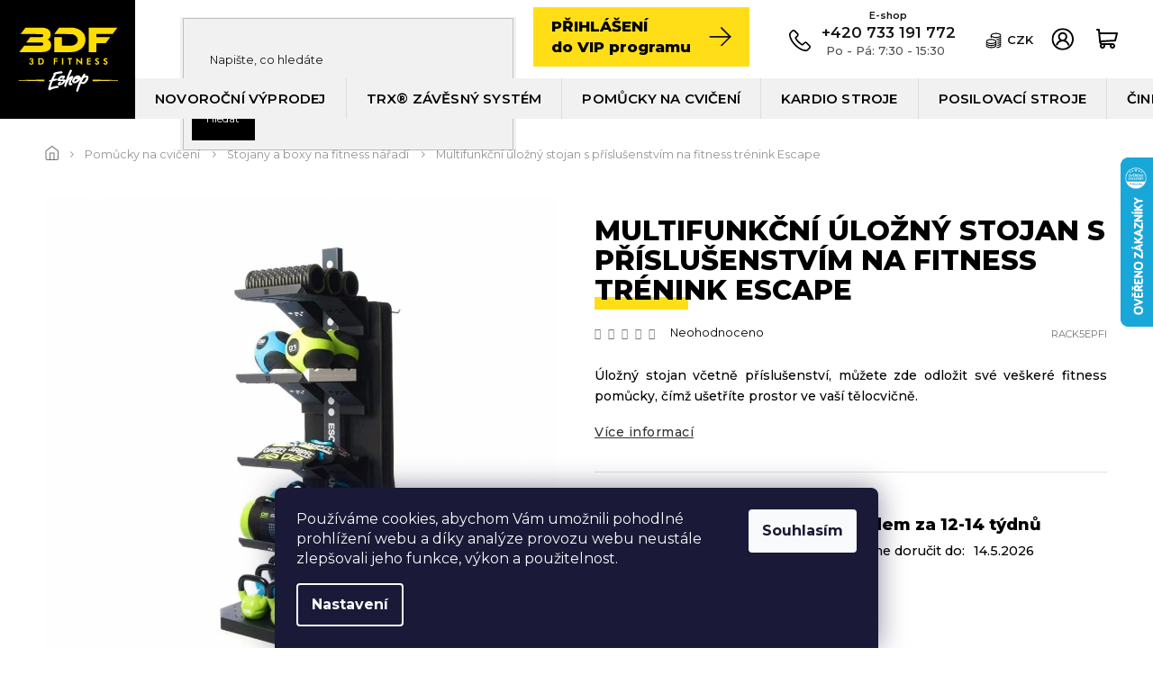

--- FILE ---
content_type: text/html; charset=utf-8
request_url: https://eshop.3dfitness.cz/multifunkcni-ulozny-stojan-s-prislusenstvim-na-fitness-trenink-escape/
body_size: 37554
content:
<!doctype html><html lang="cs" dir="ltr" class="header-background-light external-fonts-loaded"><head><meta charset="utf-8" /><meta name="viewport" content="width=device-width,initial-scale=1" /><title>Multifunkční úložný stojan s příslušenstvím na fitness trénink Escape - 3D FITNESS</title><link rel="preconnect" href="https://cdn.myshoptet.com" /><link rel="dns-prefetch" href="https://cdn.myshoptet.com" /><link rel="preload" href="https://cdn.myshoptet.com/prj/dist/master/cms/libs/jquery/jquery-1.11.3.min.js" as="script" /><link href="https://cdn.myshoptet.com/prj/dist/master/cms/templates/frontend_templates/shared/css/font-face/poppins.css" rel="stylesheet"><link href="https://cdn.myshoptet.com/prj/dist/master/shop/dist/font-shoptet-11.css.62c94c7785ff2cea73b2.css" rel="stylesheet"><script>
dataLayer = [];
dataLayer.push({'shoptet' : {
    "pageId": 1188,
    "pageType": "productDetail",
    "currency": "CZK",
    "currencyInfo": {
        "decimalSeparator": ",",
        "exchangeRate": 1,
        "priceDecimalPlaces": 0,
        "symbol": "K\u010d",
        "symbolLeft": 0,
        "thousandSeparator": " "
    },
    "language": "cs",
    "projectId": 447223,
    "product": {
        "id": 6633,
        "guid": "f8c955ac-d794-11eb-bfd6-0cc47a6c8f54",
        "hasVariants": false,
        "codes": [
            {
                "code": "RACK5EPFI"
            }
        ],
        "code": "RACK5EPFI",
        "name": "Multifunk\u010dn\u00ed \u00falo\u017en\u00fd stojan s p\u0159\u00edslu\u0161enstv\u00edm na fitness tr\u00e9nink Escape",
        "appendix": "",
        "weight": "0",
        "manufacturer": "Escape Fitness",
        "manufacturerGuid": "1EF5334051CE6576B9CDDA0BA3DED3EE",
        "currentCategory": "Pom\u016fcky na cvi\u010den\u00ed | Stojany a boxy na fitness n\u00e1\u0159ad\u00ed",
        "currentCategoryGuid": "f3231854-d794-11eb-bb31-0cc47a6c8f54",
        "defaultCategory": "Pom\u016fcky na cvi\u010den\u00ed | Stojany a boxy na fitness n\u00e1\u0159ad\u00ed",
        "defaultCategoryGuid": "f3231854-d794-11eb-bb31-0cc47a6c8f54",
        "currency": "CZK",
        "priceWithVat": 89419
    },
    "stocks": [
        {
            "id": "ext",
            "title": "Sklad",
            "isDeliveryPoint": 0,
            "visibleOnEshop": 1
        }
    ],
    "cartInfo": {
        "id": null,
        "freeShipping": false,
        "freeShippingFrom": 0,
        "leftToFreeGift": {
            "formattedPrice": "0 K\u010d",
            "priceLeft": 0
        },
        "freeGift": false,
        "leftToFreeShipping": {
            "priceLeft": 0,
            "dependOnRegion": 0,
            "formattedPrice": "0 K\u010d"
        },
        "discountCoupon": [],
        "getNoBillingShippingPrice": {
            "withoutVat": 0,
            "vat": 0,
            "withVat": 0
        },
        "cartItems": [],
        "taxMode": "ORDINARY"
    },
    "cart": [],
    "customer": {
        "priceRatio": 1,
        "priceListId": 1,
        "groupId": null,
        "registered": false,
        "mainAccount": false
    }
}});
dataLayer.push({'cookie_consent' : {
    "marketing": "denied",
    "analytics": "denied"
}});
document.addEventListener('DOMContentLoaded', function() {
    shoptet.consent.onAccept(function(agreements) {
        if (agreements.length == 0) {
            return;
        }
        dataLayer.push({
            'cookie_consent' : {
                'marketing' : (agreements.includes(shoptet.config.cookiesConsentOptPersonalisation)
                    ? 'granted' : 'denied'),
                'analytics': (agreements.includes(shoptet.config.cookiesConsentOptAnalytics)
                    ? 'granted' : 'denied')
            },
            'event': 'cookie_consent'
        });
    });
});
</script>
<meta property="og:type" content="website"><meta property="og:site_name" content="eshop.3dfitness.cz"><meta property="og:url" content="https://eshop.3dfitness.cz/multifunkcni-ulozny-stojan-s-prislusenstvim-na-fitness-trenink-escape/"><meta property="og:title" content="Multifunkční úložný stojan s příslušenstvím na fitness trénink Escape - 3D FITNESS"><meta name="author" content="3D FITNESS"><meta name="web_author" content="Shoptet.cz"><meta name="dcterms.rightsHolder" content="eshop.3dfitness.cz"><meta name="robots" content="index,follow"><meta property="og:image" content="https://cdn.myshoptet.com/usr/eshop.3dfitness.cz/user/shop/big/6633_multifunkcni-ulozny-stojan-s-prislusenstvim-escape_01.jpg?6390414e"><meta property="og:description" content="Multifunkční úložný stojan s příslušenstvím na fitness trénink Escape. Úložný stojan včetně příslušenství, můžete zde odložit své veškeré fitness pomůcky, čímž ušetříte prostor ve vaší tělocvičně."><meta name="description" content="Multifunkční úložný stojan s příslušenstvím na fitness trénink Escape. Úložný stojan včetně příslušenství, můžete zde odložit své veškeré fitness pomůcky, čímž ušetříte prostor ve vaší tělocvičně."><meta property="product:price:amount" content="89419"><meta property="product:price:currency" content="CZK"><style>:root {--color-primary: #FFDE17;--color-primary-h: 51;--color-primary-s: 100%;--color-primary-l: 55%;--color-primary-hover: #f56b00;--color-primary-hover-h: 26;--color-primary-hover-s: 100%;--color-primary-hover-l: 48%;--color-secondary: #FFDE17;--color-secondary-h: 51;--color-secondary-s: 100%;--color-secondary-l: 55%;--color-secondary-hover: #FFB505;--color-secondary-hover-h: 42;--color-secondary-hover-s: 100%;--color-secondary-hover-l: 51%;--color-tertiary: #FFB505;--color-tertiary-h: 42;--color-tertiary-s: 100%;--color-tertiary-l: 51%;--color-tertiary-hover: #FFD100;--color-tertiary-hover-h: 49;--color-tertiary-hover-s: 100%;--color-tertiary-hover-l: 50%;--color-header-background: #ffffff;--template-font: "Poppins";--template-headings-font: "Poppins";--header-background-url: none;--cookies-notice-background: #1A1937;--cookies-notice-color: #F8FAFB;--cookies-notice-button-hover: #f5f5f5;--cookies-notice-link-hover: #27263f;--templates-update-management-preview-mode-content: "Náhled aktualizací šablony je aktivní pro váš prohlížeč."}</style>
    
    <link href="https://cdn.myshoptet.com/prj/dist/master/shop/dist/main-11.less.e897dbf3c40928fedadc.css" rel="stylesheet" />
        
    <script>var shoptet = shoptet || {};</script>
    <script src="https://cdn.myshoptet.com/prj/dist/master/shop/dist/main-3g-header.js.05f199e7fd2450312de2.js"></script>
<!-- User include --><!-- api 784(424) html code header -->
<script src="https://client.mcore.sk/shoptet/widget/d54c6b67f8802ec4a754f7c6d87a4de59425dfa5?t=1744885560"></script>
<!-- service 784(424) html code header -->
<link href="https://mcore.myshoptet.com/user/documents/upload/addon03/infoWidget.min.css?v=1.0.5" rel="stylesheet">
<!-- service 654(301) html code header -->
<!-- Prefetch Pobo Page Builder CDN  -->
<link rel="dns-prefetch" href="https://image.pobo.cz">
<link href="https://cdnjs.cloudflare.com/ajax/libs/lightgallery/2.7.2/css/lightgallery.min.css" rel="stylesheet">
<link href="https://cdnjs.cloudflare.com/ajax/libs/lightgallery/2.7.2/css/lg-thumbnail.min.css" rel="stylesheet">


<!-- © Pobo Page Builder  -->
<script>
 	  window.addEventListener("DOMContentLoaded", function () {
		  var po = document.createElement("script");
		  po.type = "text/javascript";
		  po.async = true;
		  po.dataset.url = "https://www.pobo.cz";
			po.dataset.cdn = "https://image.pobo.space";
      po.dataset.tier = "standard";
      po.fetchpriority = "high";
      po.dataset.key = btoa(window.location.host);
		  po.id = "pobo-asset-url";
      po.platform = "shoptet";
      po.synergy = false;
		  po.src = "https://image.pobo.space/assets/editor.js?v=13";

		  var s = document.getElementsByTagName("script")[0];
		  s.parentNode.insertBefore(po, s);
	  });
</script>





<!-- project html code header -->
<!-- Hotjar Tracking Code for https://www.3dfitness.cz/ -->
<script>
    (function(h,o,t,j,a,r){
        h.hj=h.hj||function(){(h.hj.q=h.hj.q||[]).push(arguments)};
        h._hjSettings={hjid:1562787,hjsv:6};
        a=o.getElementsByTagName('head')[0];
        r=o.createElement('script');r.async=1;
        r.src=t+h._hjSettings.hjid+j+h._hjSettings.hjsv;
        a.appendChild(r);
    })(window,document,'https://static.hotjar.com/c/hotjar-','.js?sv=');
</script>

<!-- Smartsupp Live Chat script -->
<script type="text/javascript">
var _smartsupp = _smartsupp || {};
_smartsupp.key = '6544ce96293f756dfc065fd545ff2bb2e855a2e8';
window.smartsupp||(function(d) {
var s,c,o=smartsupp=function(){ o._.push(arguments)};o._=[];
s=d.getElementsByTagName('script')[0];c=d.createElement('script');
c.type='text/javascript';c.charset='utf-8';c.async=true;
c.src='https://www.smartsuppchat.com/loader.js?';s.parentNode.insertBefore(c,s);
})(document);
</script>

<!-- <style type="text/css">
#footer .footer-rows .site-name {
      display: none;
}
#footer .custom-footer {
      padding-left: 0px !important;
}
#content .p-detail {
      display: flex;
      flex-direction: column;
}
#content .p-detail .products-related-header {
      order: 30;
}
#content .p-detail .products-related.products-additional {
      order: 31;
}
#content .p-detail .browse-p {
      order: 32;
}
.responsive-tools > a {width: 45px; height: 45px;}
.responsive-tools > a[data-target="navigation"]::before {content: 'MENU'; width: 40px; font-size: 10px; line-height: 40px; font-weight: 700; font-family: 'Open Sans';}
</style> 
<script>
// Using .one() so the handler is executed at most once
// per element per event type
$( document ).ready(function() {
$( ".product .stars-wrapper" ).each(function() {
var starRating = $( this ).text() + " (" + $( this ).attr( "data-micro-rating-count" ) + "x) ";
$( this ).append( starRating );
});
});
</script> -->

<link rel="preconnect" href="https://fonts.googleapis.com">
<link rel="preconnect" href="https://fonts.gstatic.com" crossorigin>
<link href="https://fonts.googleapis.com/css2?family=Montserrat:wght@100;300;400;500;600;700;800;900&display=swap" rel="stylesheet">
<link rel="stylesheet" href="https://cdn.jsdelivr.net/npm/slick-carousel@1.8.1/slick/slick.css" />
<link rel="stylesheet" href="https://cdn.myshoptet.com/usr/shoptet.tomashlad.eu/user/documents/extras/3dfitness/cart.css?v="/>
<link rel="stylesheet" href="https://cdn.myshoptet.com/usr/shoptet.tomashlad.eu/user/documents/extras/3dfitness/screen.css?v="/>
   <link href="https://cdn.myshoptet.com/usr/partner.3dfitness.cz/user/documents/assets/css/style.css?v=2" id='style' data-author-name='Jan Kučera' data-author-email='info(a)jankucera.work' data-author-website='jankucera.work'  rel="stylesheet" />

<style>
#content p a, .basic-description p a, .next-step p a {text-decoration:underline !important;}
</style>

<style>
.in-vip-program .sidebar, .in-vip-program .blog-section, .in-vip-program article header, .in-vip-program .breadcrumbs-wrapper {display: none;}
.in-vip-program #content-wrapper {width:100%;padding:0;max-width:100%;}
.q-nadpis h1, .q-nadpis .h1 {font-size: 44px;margin:0;padding:0;color: #000000;text-align:center;width:1180px;max-width:90%;margin-left:auto;margin-right:auto;}
.q-nadpis {padding:32px;background-color:#FFDE17}
.in-vip-program article h2 {margin-bottom: 40px;margin-top:60px;color: #000 !important;width: 100% !important;max-width: 100% !important;background: transparent;font-weight: 800;text-transform: uppercase;text-align: center;position: relative;padding-bottom: 4px;font-size: 2.2em;line-height: 1.2em;z-index: 1;}
.in-vip-program article h2:after {width: 104px;height: 14px;content: '';background: #FFDE17;position: absolute;left: 50%;transform: translateX(-50%);bottom: 0;z-index: -1;}
.in-vip-program article li {display:block;margin-bottom:15px;position:relative;padding-left:20px;line-height:160%;}
.in-vip-program article li:before {content:"";width:8px;height:8px;border-radius:10px;background-color: #FFDE17;display:inline-block;position:absolute;left:0;top:5px;}
.in-vip-program article ul {padding:0;}
.in-vip-program article .container.kont {width:700px;max-width:90%;}
.q-bg {background-image:url(https://465237.myshoptet.com/user/documents/upload/dark-bg.jpg);padding-top:80px;color:white;}
.in-vip-program article h3 {color:#FFDE17;font-weight:800;font-size:32px;margin-top:0;}
.q-stred {display: flex;width:600px;max-width:100%;margin-left:auto;margin-right:auto;align-items:center;}
.q-zluta {padding-top:40px;padding-bottom:40px;background-color: #FFDE17;}
.q-zluta p {margin:0;text-align:center;}
.p-info-wrapper>img {display:none;}
.p-gifts-heading {display: none;}
</style>

<!-- /User include --><link rel="shortcut icon" href="/favicon.ico" type="image/x-icon" /><link rel="canonical" href="https://eshop.3dfitness.cz/multifunkcni-ulozny-stojan-s-prislusenstvim-na-fitness-trenink-escape/" />    <script>
        var _hwq = _hwq || [];
        _hwq.push(['setKey', '5450245397FFD9F89D32150CA48C4B16']);
        _hwq.push(['setTopPos', '0']);
        _hwq.push(['showWidget', '22']);
        (function() {
            var ho = document.createElement('script');
            ho.src = 'https://cz.im9.cz/direct/i/gjs.php?n=wdgt&sak=5450245397FFD9F89D32150CA48C4B16';
            var s = document.getElementsByTagName('script')[0]; s.parentNode.insertBefore(ho, s);
        })();
    </script>
    <!-- Global site tag (gtag.js) - Google Analytics -->
    <script async src="https://www.googletagmanager.com/gtag/js?id=G-34F51STZC6"></script>
    <script>
        
        window.dataLayer = window.dataLayer || [];
        function gtag(){dataLayer.push(arguments);}
        

                    console.debug('default consent data');

            gtag('consent', 'default', {"ad_storage":"denied","analytics_storage":"denied","ad_user_data":"denied","ad_personalization":"denied","wait_for_update":500});
            dataLayer.push({
                'event': 'default_consent'
            });
        
        gtag('js', new Date());

        
                gtag('config', 'G-34F51STZC6', {"groups":"GA4","send_page_view":false,"content_group":"productDetail","currency":"CZK","page_language":"cs"});
        
                gtag('config', 'AW-955891546', {"allow_enhanced_conversions":true});
        
        
        
        
        
                    gtag('event', 'page_view', {"send_to":"GA4","page_language":"cs","content_group":"productDetail","currency":"CZK"});
        
                gtag('set', 'currency', 'CZK');

        gtag('event', 'view_item', {
            "send_to": "UA",
            "items": [
                {
                    "id": "RACK5EPFI",
                    "name": "Multifunk\u010dn\u00ed \u00falo\u017en\u00fd stojan s p\u0159\u00edslu\u0161enstv\u00edm na fitness tr\u00e9nink Escape",
                    "category": "Pom\u016fcky na cvi\u010den\u00ed \/ Stojany a boxy na fitness n\u00e1\u0159ad\u00ed",
                                        "brand": "Escape Fitness",
                                                            "price": 73900
                }
            ]
        });
        
        
        
        
        
                    gtag('event', 'view_item', {"send_to":"GA4","page_language":"cs","content_group":"productDetail","value":73900,"currency":"CZK","items":[{"item_id":"RACK5EPFI","item_name":"Multifunk\u010dn\u00ed \u00falo\u017en\u00fd stojan s p\u0159\u00edslu\u0161enstv\u00edm na fitness tr\u00e9nink Escape","item_brand":"Escape Fitness","item_category":"Pom\u016fcky na cvi\u010den\u00ed","item_category2":"Stojany a boxy na fitness n\u00e1\u0159ad\u00ed","price":73900,"quantity":1,"index":0}]});
        
        
        
        
        
        
        
        document.addEventListener('DOMContentLoaded', function() {
            if (typeof shoptet.tracking !== 'undefined') {
                for (var id in shoptet.tracking.bannersList) {
                    gtag('event', 'view_promotion', {
                        "send_to": "UA",
                        "promotions": [
                            {
                                "id": shoptet.tracking.bannersList[id].id,
                                "name": shoptet.tracking.bannersList[id].name,
                                "position": shoptet.tracking.bannersList[id].position
                            }
                        ]
                    });
                }
            }

            shoptet.consent.onAccept(function(agreements) {
                if (agreements.length !== 0) {
                    console.debug('gtag consent accept');
                    var gtagConsentPayload =  {
                        'ad_storage': agreements.includes(shoptet.config.cookiesConsentOptPersonalisation)
                            ? 'granted' : 'denied',
                        'analytics_storage': agreements.includes(shoptet.config.cookiesConsentOptAnalytics)
                            ? 'granted' : 'denied',
                                                                                                'ad_user_data': agreements.includes(shoptet.config.cookiesConsentOptPersonalisation)
                            ? 'granted' : 'denied',
                        'ad_personalization': agreements.includes(shoptet.config.cookiesConsentOptPersonalisation)
                            ? 'granted' : 'denied',
                        };
                    console.debug('update consent data', gtagConsentPayload);
                    gtag('consent', 'update', gtagConsentPayload);
                    dataLayer.push(
                        { 'event': 'update_consent' }
                    );
                }
            });
        });
    </script>
<!-- Start Srovname.cz Pixel -->
<script type="text/plain" data-cookiecategory="analytics">
    !(function (e, n, t, a, s, o, r) {
        e[a] ||
        (((s = e[a] = function () {
            s.process ? s.process.apply(s, arguments) : s.queue.push(arguments);
        }).queue = []),
            ((o = n.createElement(t)).async = 1),
            (o.src = "https://tracking.srovname.cz/srovnamepixel.js"),
            (o.dataset.srv9 = "1"),
            (r = n.getElementsByTagName(t)[0]).parentNode.insertBefore(o, r));
    })(window, document, "script", "srovname");
    srovname("init", "1333c30327e3384935a4229963b59211");
</script>
<!-- End Srovname.cz Pixel -->
<script>
    (function(t, r, a, c, k, i, n, g) { t['ROIDataObject'] = k;
    t[k]=t[k]||function(){ (t[k].q=t[k].q||[]).push(arguments) },t[k].c=i;n=r.createElement(a),
    g=r.getElementsByTagName(a)[0];n.async=1;n.src=c;g.parentNode.insertBefore(n,g)
    })(window, document, 'script', '//www.heureka.cz/ocm/sdk.js?source=shoptet&version=2&page=product_detail', 'heureka', 'cz');

    heureka('set_user_consent', 0);
</script>
</head><body class="desktop id-1188 in-stojany-na-fitness-naradi template-11 type-product type-detail one-column-body columns-mobile-2 columns-3 ums_forms_redesign--off ums_a11y_category_page--on ums_discussion_rating_forms--off ums_flags_display_unification--on ums_a11y_login--off mobile-header-version-0"><noscript>
    <style>
        #header {
            padding-top: 0;
            position: relative !important;
            top: 0;
        }
        .header-navigation {
            position: relative !important;
        }
        .overall-wrapper {
            margin: 0 !important;
        }
        body:not(.ready) {
            visibility: visible !important;
        }
    </style>
    <div class="no-javascript">
        <div class="no-javascript__title">Musíte změnit nastavení vašeho prohlížeče</div>
        <div class="no-javascript__text">Podívejte se na: <a href="https://www.google.com/support/bin/answer.py?answer=23852">Jak povolit JavaScript ve vašem prohlížeči</a>.</div>
        <div class="no-javascript__text">Pokud používáte software na blokování reklam, může být nutné povolit JavaScript z této stránky.</div>
        <div class="no-javascript__text">Děkujeme.</div>
    </div>
</noscript>

        <div id="fb-root"></div>
        <script>
            window.fbAsyncInit = function() {
                FB.init({
//                    appId            : 'your-app-id',
                    autoLogAppEvents : true,
                    xfbml            : true,
                    version          : 'v19.0'
                });
            };
        </script>
        <script async defer crossorigin="anonymous" src="https://connect.facebook.net/cs_CZ/sdk.js"></script>    <div class="siteCookies siteCookies--bottom siteCookies--dark js-siteCookies" role="dialog" data-testid="cookiesPopup" data-nosnippet>
        <div class="siteCookies__form">
            <div class="siteCookies__content">
                <div class="siteCookies__text">
                    Používáme cookies, abychom Vám umožnili pohodlné prohlížení webu a díky analýze provozu webu neustále zlepšovali jeho funkce, výkon a použitelnost.
                </div>
                <p class="siteCookies__links">
                    <button class="siteCookies__link js-cookies-settings" aria-label="Nastavení cookies" data-testid="cookiesSettings">Nastavení</button>
                </p>
            </div>
            <div class="siteCookies__buttonWrap">
                                <button class="siteCookies__button js-cookiesConsentSubmit" value="all" aria-label="Přijmout cookies" data-testid="buttonCookiesAccept">Souhlasím</button>
            </div>
        </div>
        <script>
            document.addEventListener("DOMContentLoaded", () => {
                const siteCookies = document.querySelector('.js-siteCookies');
                document.addEventListener("scroll", shoptet.common.throttle(() => {
                    const st = document.documentElement.scrollTop;
                    if (st > 1) {
                        siteCookies.classList.add('siteCookies--scrolled');
                    } else {
                        siteCookies.classList.remove('siteCookies--scrolled');
                    }
                }, 100));
            });
        </script>
    </div>
<a href="#content" class="skip-link sr-only">Přejít na obsah</a><div class="overall-wrapper"><div class="user-action"><div class="container"><div class="user-action-in"><div class="user-action-login popup-widget login-widget"><div class="popup-widget-inner"><h2 id="loginHeading">Přihlášení k vašemu účtu</h2><div id="customerLogin"><form action="/action/Customer/Login/" method="post" id="formLoginIncluded" class="csrf-enabled formLogin" data-testid="formLogin"><input type="hidden" name="referer" value="" /><div class="form-group"><div class="input-wrapper email js-validated-element-wrapper no-label"><input type="email" name="email" class="form-control" autofocus placeholder="E-mailová adresa (např. jan@novak.cz)" data-testid="inputEmail" autocomplete="email" required /></div></div><div class="form-group"><div class="input-wrapper password js-validated-element-wrapper no-label"><input type="password" name="password" class="form-control" placeholder="Heslo" data-testid="inputPassword" autocomplete="current-password" required /><span class="no-display">Nemůžete vyplnit toto pole</span><input type="text" name="surname" value="" class="no-display" /></div></div><div class="form-group"><div class="login-wrapper"><button type="submit" class="btn btn-secondary btn-text btn-login" data-testid="buttonSubmit">Přihlásit se</button><div class="password-helper"><a href="/registrace/" data-testid="signup" rel="nofollow">Nová registrace</a><a href="/klient/zapomenute-heslo/" rel="nofollow">Zapomenuté heslo</a></div></div></div></form>
</div></div></div>
    <div id="cart-widget" class="user-action-cart popup-widget cart-widget loader-wrapper" data-testid="popupCartWidget" role="dialog" aria-hidden="true"><div class="popup-widget-inner cart-widget-inner place-cart-here"><div class="loader-overlay"><div class="loader"></div></div></div><div class="cart-widget-button"><a href="/kosik/" class="btn btn-conversion" id="continue-order-button" rel="nofollow" data-testid="buttonNextStep">Pokračovat do košíku</a></div></div></div>
</div></div><div class="top-navigation-bar" data-testid="topNavigationBar">

    <div class="container">

        <div class="top-navigation-contacts">
            <strong>Zákaznická podpora:</strong><a href="tel:+420733191772" class="project-phone" aria-label="Zavolat na +420733191772" data-testid="contactboxPhone"><span>+420 733 191 772</span></a><a href="mailto:info@3dfitness.cz" class="project-email" data-testid="contactboxEmail"><span>info@3dfitness.cz</span></a>        </div>

                            <div class="top-navigation-menu">
                <div class="top-navigation-menu-trigger"></div>
                <ul class="top-navigation-bar-menu">
                                            <li class="top-navigation-menu-item-1560">
                            <a href="/doprava-a-platba/">Doprava a platba</a>
                        </li>
                                            <li class="top-navigation-menu-item--51">
                            <a href="/hodnoceni-obchodu/">Hodnocení obchodu</a>
                        </li>
                                            <li class="top-navigation-menu-item-39">
                            <a href="/obchodni-podminky/">Reklamační řád a obchodní podmínky</a>
                        </li>
                                            <li class="top-navigation-menu-item-691">
                            <a href="/podminky-ochrany-osobnich-udaju/">GDPR - Podmínky ochrany osobních údajů</a>
                        </li>
                                            <li class="top-navigation-menu-item-1599">
                            <a href="/certifikace-distributora-trx/" target="blank">Certifikace distributora TRX®</a>
                        </li>
                                            <li class="top-navigation-menu-item-1656">
                            <a href="/affiliate/">Affiliate program</a>
                        </li>
                                            <li class="top-navigation-menu-item-29">
                            <a href="/kontakty/">Kontakty</a>
                        </li>
                                    </ul>
                <ul class="top-navigation-bar-menu-helper"></ul>
            </div>
        
        <div class="top-navigation-tools top-navigation-tools--language">
            <div class="responsive-tools">
                <a href="#" class="toggle-window" data-target="search" aria-label="Hledat" data-testid="linkSearchIcon"></a>
                                                            <a href="#" class="toggle-window" data-target="login"></a>
                                                    <a href="#" class="toggle-window" data-target="navigation" aria-label="Menu" data-testid="hamburgerMenu"></a>
            </div>
                <div class="dropdown">
        <span>Ceny v:</span>
        <button id="topNavigationDropdown" type="button" data-toggle="dropdown" aria-haspopup="true" aria-expanded="false">
            CZK
            <span class="caret"></span>
        </button>
        <ul class="dropdown-menu" aria-labelledby="topNavigationDropdown"><li><a href="/action/Currency/changeCurrency/?currencyCode=CZK" rel="nofollow">CZK</a></li><li><a href="/action/Currency/changeCurrency/?currencyCode=EUR" rel="nofollow">EUR</a></li></ul>
    </div>
            <a href="/login/?backTo=%2Fmultifunkcni-ulozny-stojan-s-prislusenstvim-na-fitness-trenink-escape%2F" class="top-nav-button top-nav-button-login primary login toggle-window" data-target="login" data-testid="signin" rel="nofollow"><span>Přihlášení</span></a>        </div>

    </div>

</div>
<header id="header"><div class="container navigation-wrapper">
    <div class="header-top">
        <div class="site-name-wrapper">
            <div class="site-name"><a href="/" data-testid="linkWebsiteLogo"><img src="https://cdn.myshoptet.com/usr/eshop.3dfitness.cz/user/logos/logo_eshop_3dfitness.png" alt="3D FITNESS" fetchpriority="low" /></a></div>        </div>
        <div class="search" itemscope itemtype="https://schema.org/WebSite">
            <meta itemprop="headline" content="Stojany a boxy na fitness nářadí"/><meta itemprop="url" content="https://eshop.3dfitness.cz"/><meta itemprop="text" content="Multifunkční úložný stojan s příslušenstvím na fitness trénink Escape. &amp;amp;Uacute;ložn&amp;amp;yacute; stojan včetně př&amp;amp;iacute;slu&amp;amp;scaron;enstv&amp;amp;iacute;, můžete zde odložit sv&amp;amp;eacute; ve&amp;amp;scaron;ker&amp;amp;eacute; fitness pomůcky, č&amp;amp;iacute;mž u&amp;amp;scaron;etř&amp;amp;iacute;te prostor ve..."/>            <form action="/action/ProductSearch/prepareString/" method="post"
    id="formSearchForm" class="search-form compact-form js-search-main"
    itemprop="potentialAction" itemscope itemtype="https://schema.org/SearchAction" data-testid="searchForm">
    <fieldset>
        <meta itemprop="target"
            content="https://eshop.3dfitness.cz/vyhledavani/?string={string}"/>
        <input type="hidden" name="language" value="cs"/>
        
            
<input
    type="search"
    name="string"
        class="query-input form-control search-input js-search-input"
    placeholder="Napište, co hledáte"
    autocomplete="off"
    required
    itemprop="query-input"
    aria-label="Vyhledávání"
    data-testid="searchInput"
>
            <button type="submit" class="btn btn-default" data-testid="searchBtn">Hledat</button>
        
    </fieldset>
</form>
        </div>
        <div class="navigation-buttons">
                
    <a href="/kosik/" class="btn btn-icon toggle-window cart-count" data-target="cart" data-hover="true" data-redirect="true" data-testid="headerCart" rel="nofollow" aria-haspopup="dialog" aria-expanded="false" aria-controls="cart-widget">
        
                <span class="sr-only">Nákupní košík</span>
        
            <span class="cart-price visible-lg-inline-block" data-testid="headerCartPrice">
                                    Prázdný košík                            </span>
        
    
            </a>
        </div>
    </div>
    <nav id="navigation" aria-label="Hlavní menu" data-collapsible="true"><div class="navigation-in menu"><ul class="menu-level-1" role="menubar" data-testid="headerMenuItems"><li class="menu-item-1887" role="none"><a href="/novorocni-vyprodej/" data-testid="headerMenuItem" role="menuitem" aria-expanded="false"><b>Novoroční výprodej</b></a></li>
<li class="menu-item-1059 ext" role="none"><a href="/trx-zavesny-system/" data-testid="headerMenuItem" role="menuitem" aria-haspopup="true" aria-expanded="false"><b>TRX® závěsný systém</b><span class="submenu-arrow"></span></a><ul class="menu-level-2" aria-label="TRX® závěsný systém" tabindex="-1" role="menu"><li class="menu-item-1491" role="none"><a href="/trx-na-doma/" class="menu-image" data-testid="headerMenuItem" tabindex="-1" aria-hidden="true"><img src="data:image/svg+xml,%3Csvg%20width%3D%22140%22%20height%3D%22100%22%20xmlns%3D%22http%3A%2F%2Fwww.w3.org%2F2000%2Fsvg%22%3E%3C%2Fsvg%3E" alt="" aria-hidden="true" width="140" height="100"  data-src="https://cdn.myshoptet.com/usr/eshop.3dfitness.cz/user/categories/thumb/zavesny-system-trx-move.jpeg" fetchpriority="low" /></a><div><a href="/trx-na-doma/" data-testid="headerMenuItem" role="menuitem"><span>TRX® na doma</span></a>
                        </div></li><li class="menu-item-1431" role="none"><a href="/trx-do-posilovny/" class="menu-image" data-testid="headerMenuItem" tabindex="-1" aria-hidden="true"><img src="data:image/svg+xml,%3Csvg%20width%3D%22140%22%20height%3D%22100%22%20xmlns%3D%22http%3A%2F%2Fwww.w3.org%2F2000%2Fsvg%22%3E%3C%2Fsvg%3E" alt="" aria-hidden="true" width="140" height="100"  data-src="https://cdn.myshoptet.com/usr/eshop.3dfitness.cz/user/categories/thumb/zavesny-system-trx-pro-kit-originalni-produkt-trx.jpg" fetchpriority="low" /></a><div><a href="/trx-do-posilovny/" data-testid="headerMenuItem" role="menuitem"><span>TRX® do fitka</span></a>
                        </div></li><li class="menu-item-1485 has-third-level" role="none"><a href="/trx-pomucky-na-funkcni-trenink/" class="menu-image" data-testid="headerMenuItem" tabindex="-1" aria-hidden="true"><img src="data:image/svg+xml,%3Csvg%20width%3D%22140%22%20height%3D%22100%22%20xmlns%3D%22http%3A%2F%2Fwww.w3.org%2F2000%2Fsvg%22%3E%3C%2Fsvg%3E" alt="" aria-hidden="true" width="140" height="100"  data-src="https://cdn.myshoptet.com/usr/eshop.3dfitness.cz/user/categories/thumb/trx_pomucky_na_cviceni.jpg" fetchpriority="low" /></a><div><a href="/trx-pomucky-na-funkcni-trenink/" data-testid="headerMenuItem" role="menuitem"><span>TRX® pomůcky na funkční trénink</span></a>
                                                    <ul class="menu-level-3" role="menu">
                                                                    <li class="menu-item-1876" role="none">
                                        <a href="/trx-trx-ybell/" data-testid="headerMenuItem" role="menuitem">
                                            TRX® YBell</a>                                    </li>
                                                            </ul>
                        </div></li><li class="menu-item-1515" role="none"><a href="/zavesy-na-trx/" class="menu-image" data-testid="headerMenuItem" tabindex="-1" aria-hidden="true"><img src="data:image/svg+xml,%3Csvg%20width%3D%22140%22%20height%3D%22100%22%20xmlns%3D%22http%3A%2F%2Fwww.w3.org%2F2000%2Fsvg%22%3E%3C%2Fsvg%3E" alt="" aria-hidden="true" width="140" height="100"  data-src="https://cdn.myshoptet.com/usr/eshop.3dfitness.cz/user/categories/thumb/trx-x-zaves-bily.jpeg" fetchpriority="low" /></a><div><a href="/zavesy-na-trx/" data-testid="headerMenuItem" role="menuitem"><span>Závěsy na TRX®</span></a>
                        </div></li><li class="menu-item-1425" role="none"><a href="/konstrukce-a-stojany/" class="menu-image" data-testid="headerMenuItem" tabindex="-1" aria-hidden="true"><img src="data:image/svg+xml,%3Csvg%20width%3D%22140%22%20height%3D%22100%22%20xmlns%3D%22http%3A%2F%2Fwww.w3.org%2F2000%2Fsvg%22%3E%3C%2Fsvg%3E" alt="" aria-hidden="true" width="140" height="100"  data-src="https://cdn.myshoptet.com/usr/eshop.3dfitness.cz/user/categories/thumb/trx-studio-line-bridge-14.jpg" fetchpriority="low" /></a><div><a href="/konstrukce-a-stojany/" data-testid="headerMenuItem" role="menuitem"><span>Konstrukce a stojany TRX®</span></a>
                        </div></li><li class="menu-item-1062" role="none"><a href="/obleceni-a-doplnky-trx/" class="menu-image" data-testid="headerMenuItem" tabindex="-1" aria-hidden="true"><img src="data:image/svg+xml,%3Csvg%20width%3D%22140%22%20height%3D%22100%22%20xmlns%3D%22http%3A%2F%2Fwww.w3.org%2F2000%2Fsvg%22%3E%3C%2Fsvg%3E" alt="" aria-hidden="true" width="140" height="100"  data-src="https://cdn.myshoptet.com/usr/eshop.3dfitness.cz/user/categories/thumb/original-tricko-trx-panske-cerne-s-bilym-napisem.jpg" fetchpriority="low" /></a><div><a href="/obleceni-a-doplnky-trx/" data-testid="headerMenuItem" role="menuitem"><span>Oblečení a doplňky</span></a>
                        </div></li><li class="menu-item-1110" role="none"><a href="/darkove-poukazy-2/" class="menu-image" data-testid="headerMenuItem" tabindex="-1" aria-hidden="true"><img src="data:image/svg+xml,%3Csvg%20width%3D%22140%22%20height%3D%22100%22%20xmlns%3D%22http%3A%2F%2Fwww.w3.org%2F2000%2Fsvg%22%3E%3C%2Fsvg%3E" alt="" aria-hidden="true" width="140" height="100"  data-src="https://cdn.myshoptet.com/usr/eshop.3dfitness.cz/user/categories/thumb/darkove_poukazy_na_fitness_vybaveni-01_(2).jpg" fetchpriority="low" /></a><div><a href="/darkove-poukazy-2/" data-testid="headerMenuItem" role="menuitem"><span>Dárkové poukazy a Merch 3D FITNESS</span></a>
                        </div></li></ul></li>
<li class="menu-item-1089 ext" role="none"><a href="/pomucky-na-cviceni/" data-testid="headerMenuItem" role="menuitem" aria-haspopup="true" aria-expanded="false"><b>Pomůcky na cvičení</b><span class="submenu-arrow"></span></a><ul class="menu-level-2" aria-label="Pomůcky na cvičení" tabindex="-1" role="menu"><li class="menu-item-1131 has-third-level" role="none"><a href="/bosu-a-balancni-podlozky/" class="menu-image" data-testid="headerMenuItem" tabindex="-1" aria-hidden="true"><img src="data:image/svg+xml,%3Csvg%20width%3D%22140%22%20height%3D%22100%22%20xmlns%3D%22http%3A%2F%2Fwww.w3.org%2F2000%2Fsvg%22%3E%3C%2Fsvg%3E" alt="" aria-hidden="true" width="140" height="100"  data-src="https://cdn.myshoptet.com/usr/eshop.3dfitness.cz/user/categories/thumb/bosu-novinka.jpg" fetchpriority="low" /></a><div><a href="/bosu-a-balancni-podlozky/" data-testid="headerMenuItem" role="menuitem"><span>BOSU® a balanční podložky</span></a>
                                                    <ul class="menu-level-3" role="menu">
                                                                    <li class="menu-item-1134" role="none">
                                        <a href="/bosu/" data-testid="headerMenuItem" role="menuitem">
                                            BOSU®</a>,                                    </li>
                                                                    <li class="menu-item-1275" role="none">
                                        <a href="/balancni-podlozky/" data-testid="headerMenuItem" role="menuitem">
                                            Ostatní balanční podložky</a>                                    </li>
                                                            </ul>
                        </div></li><li class="menu-item-1740 has-third-level" role="none"><a href="/vzdusna-akrobacie/" class="menu-image" data-testid="headerMenuItem" tabindex="-1" aria-hidden="true"><img src="data:image/svg+xml,%3Csvg%20width%3D%22140%22%20height%3D%22100%22%20xmlns%3D%22http%3A%2F%2Fwww.w3.org%2F2000%2Fsvg%22%3E%3C%2Fsvg%3E" alt="" aria-hidden="true" width="140" height="100"  data-src="https://cdn.myshoptet.com/usr/eshop.3dfitness.cz/user/categories/thumb/hamak-sliwka.jpg" fetchpriority="low" /></a><div><a href="/vzdusna-akrobacie/" data-testid="headerMenuItem" role="menuitem"><span>Vzdušná akrobacie</span></a>
                                                    <ul class="menu-level-3" role="menu">
                                                                    <li class="menu-item-1746" role="none">
                                        <a href="/akrobaticke-saly/" data-testid="headerMenuItem" role="menuitem">
                                            Hedvábné šály</a>,                                    </li>
                                                                    <li class="menu-item-1752" role="none">
                                        <a href="/hamaky-pro-akrobacii-a-jogu/" data-testid="headerMenuItem" role="menuitem">
                                            Hamaky</a>,                                    </li>
                                                                    <li class="menu-item-1704" role="none">
                                        <a href="/akrobaticke-kruhy/" data-testid="headerMenuItem" role="menuitem">
                                            Kruhy</a>,                                    </li>
                                                                    <li class="menu-item-1749" role="none">
                                        <a href="/dopadove-zinenky/" data-testid="headerMenuItem" role="menuitem">
                                            Žíněnky</a>,                                    </li>
                                                                    <li class="menu-item-1755" role="none">
                                        <a href="/prislusenstvi-pro-akrobacii/" data-testid="headerMenuItem" role="menuitem">
                                            Příslušenství</a>                                    </li>
                                                            </ul>
                        </div></li><li class="menu-item-1278" role="none"><a href="/podlozky-na-cviceni/" class="menu-image" data-testid="headerMenuItem" tabindex="-1" aria-hidden="true"><img src="data:image/svg+xml,%3Csvg%20width%3D%22140%22%20height%3D%22100%22%20xmlns%3D%22http%3A%2F%2Fwww.w3.org%2F2000%2Fsvg%22%3E%3C%2Fsvg%3E" alt="" aria-hidden="true" width="140" height="100"  data-src="https://cdn.myshoptet.com/usr/eshop.3dfitness.cz/user/categories/thumb/podlozky_na_cviceni_(2).jpg" fetchpriority="low" /></a><div><a href="/podlozky-na-cviceni/" data-testid="headerMenuItem" role="menuitem"><span>Podložky na cvičení</span></a>
                        </div></li><li class="menu-item-1299 has-third-level" role="none"><a href="/posilovaci-gumy/" class="menu-image" data-testid="headerMenuItem" tabindex="-1" aria-hidden="true"><img src="data:image/svg+xml,%3Csvg%20width%3D%22140%22%20height%3D%22100%22%20xmlns%3D%22http%3A%2F%2Fwww.w3.org%2F2000%2Fsvg%22%3E%3C%2Fsvg%3E" alt="" aria-hidden="true" width="140" height="100"  data-src="https://cdn.myshoptet.com/usr/eshop.3dfitness.cz/user/categories/thumb/gumy_na_cviceni_trx.jpg" fetchpriority="low" /></a><div><a href="/posilovaci-gumy/" data-testid="headerMenuItem" role="menuitem"><span>Posilovací gumy</span></a>
                                                    <ul class="menu-level-3" role="menu">
                                                                    <li class="menu-item-1380" role="none">
                                        <a href="/gumy-na-cviceni/" data-testid="headerMenuItem" role="menuitem">
                                            Gumy na cvičení</a>,                                    </li>
                                                                    <li class="menu-item-1302" role="none">
                                        <a href="/expandery/" data-testid="headerMenuItem" role="menuitem">
                                            Expandery</a>                                    </li>
                                                            </ul>
                        </div></li><li class="menu-item-1245 has-third-level" role="none"><a href="/balancni-mice/" class="menu-image" data-testid="headerMenuItem" tabindex="-1" aria-hidden="true"><img src="data:image/svg+xml,%3Csvg%20width%3D%22140%22%20height%3D%22100%22%20xmlns%3D%22http%3A%2F%2Fwww.w3.org%2F2000%2Fsvg%22%3E%3C%2Fsvg%3E" alt="" aria-hidden="true" width="140" height="100"  data-src="https://cdn.myshoptet.com/usr/eshop.3dfitness.cz/user/categories/thumb/balan__n___m____e-removebg-preview.png" fetchpriority="low" /></a><div><a href="/balancni-mice/" data-testid="headerMenuItem" role="menuitem"><span>Balanční míče</span></a>
                                                    <ul class="menu-level-3" role="menu">
                                                                    <li class="menu-item-1248" role="none">
                                        <a href="/gymnasticke-mice/" data-testid="headerMenuItem" role="menuitem">
                                            Gymnastické míče</a>,                                    </li>
                                                                    <li class="menu-item-1476" role="none">
                                        <a href="/overbally/" data-testid="headerMenuItem" role="menuitem">
                                            Overbally</a>                                    </li>
                                                            </ul>
                        </div></li><li class="menu-item-1335 has-third-level" role="none"><a href="/mice-na-posilovani/" class="menu-image" data-testid="headerMenuItem" tabindex="-1" aria-hidden="true"><img src="data:image/svg+xml,%3Csvg%20width%3D%22140%22%20height%3D%22100%22%20xmlns%3D%22http%3A%2F%2Fwww.w3.org%2F2000%2Fsvg%22%3E%3C%2Fsvg%3E" alt="" aria-hidden="true" width="140" height="100"  data-src="https://cdn.myshoptet.com/usr/eshop.3dfitness.cz/user/categories/thumb/medicinb__l_trx.png" fetchpriority="low" /></a><div><a href="/mice-na-posilovani/" data-testid="headerMenuItem" role="menuitem"><span>Míče na posilování</span></a>
                                                    <ul class="menu-level-3" role="menu">
                                                                    <li class="menu-item-1338" role="none">
                                        <a href="/medicinbaly/" data-testid="headerMenuItem" role="menuitem">
                                            Medicinbály</a>,                                    </li>
                                                                    <li class="menu-item-1368" role="none">
                                        <a href="/slambally/" data-testid="headerMenuItem" role="menuitem">
                                            Slambally</a>,                                    </li>
                                                                    <li class="menu-item-1377" role="none">
                                        <a href="/wall-bally/" data-testid="headerMenuItem" role="menuitem">
                                            Wall bally</a>                                    </li>
                                                            </ul>
                        </div></li><li class="menu-item-1170 has-third-level" role="none"><a href="/pomucky-na-agility/" class="menu-image" data-testid="headerMenuItem" tabindex="-1" aria-hidden="true"><img src="data:image/svg+xml,%3Csvg%20width%3D%22140%22%20height%3D%22100%22%20xmlns%3D%22http%3A%2F%2Fwww.w3.org%2F2000%2Fsvg%22%3E%3C%2Fsvg%3E" alt="" aria-hidden="true" width="140" height="100"  data-src="https://cdn.myshoptet.com/usr/eshop.3dfitness.cz/user/categories/thumb/p__ek____ky_plyo_boxy.png" fetchpriority="low" /></a><div><a href="/pomucky-na-agility/" data-testid="headerMenuItem" role="menuitem"><span>Pomůcky na agility</span></a>
                                                    <ul class="menu-level-3" role="menu">
                                                                    <li class="menu-item-1200" role="none">
                                        <a href="/bedny--plyoboxy/" data-testid="headerMenuItem" role="menuitem">
                                            Bedny, plyoboxy</a>,                                    </li>
                                                                    <li class="menu-item-1173" role="none">
                                        <a href="/atleticke-prekazky/" data-testid="headerMenuItem" role="menuitem">
                                            Atletické překážky</a>                                    </li>
                                                            </ul>
                        </div></li><li class="menu-item-1146" role="none"><a href="/reakcni-svetla-blazepod/" class="menu-image" data-testid="headerMenuItem" tabindex="-1" aria-hidden="true"><img src="data:image/svg+xml,%3Csvg%20width%3D%22140%22%20height%3D%22100%22%20xmlns%3D%22http%3A%2F%2Fwww.w3.org%2F2000%2Fsvg%22%3E%3C%2Fsvg%3E" alt="" aria-hidden="true" width="140" height="100"  data-src="https://cdn.myshoptet.com/usr/eshop.3dfitness.cz/user/categories/thumb/blazepod_original.png" fetchpriority="low" /></a><div><a href="/reakcni-svetla-blazepod/" data-testid="headerMenuItem" role="menuitem"><span>Reakční světla BlazePod®</span></a>
                        </div></li><li class="menu-item-1263 has-third-level" role="none"><a href="/posilovaci-vaky/" class="menu-image" data-testid="headerMenuItem" tabindex="-1" aria-hidden="true"><img src="data:image/svg+xml,%3Csvg%20width%3D%22140%22%20height%3D%22100%22%20xmlns%3D%22http%3A%2F%2Fwww.w3.org%2F2000%2Fsvg%22%3E%3C%2Fsvg%3E" alt="" aria-hidden="true" width="140" height="100"  data-src="https://cdn.myshoptet.com/usr/eshop.3dfitness.cz/user/categories/thumb/power-bag-gun-ex-5-10-kg.jpg" fetchpriority="low" /></a><div><a href="/posilovaci-vaky/" data-testid="headerMenuItem" role="menuitem"><span>Posilovací vaky</span></a>
                                                    <ul class="menu-level-3" role="menu">
                                                                    <li class="menu-item-1266" role="none">
                                        <a href="/powerbagy/" data-testid="headerMenuItem" role="menuitem">
                                            Powerbagy</a>,                                    </li>
                                                                    <li class="menu-item-1365" role="none">
                                        <a href="/sandbagy/" data-testid="headerMenuItem" role="menuitem">
                                            Sandbagy</a>,                                    </li>
                                                                    <li class="menu-item-1341" role="none">
                                        <a href="/bulgarian-bagy/" data-testid="headerMenuItem" role="menuitem">
                                            Bulgarian bagy</a>,                                    </li>
                                                                    <li class="menu-item-1344" role="none">
                                        <a href="/gripr/" data-testid="headerMenuItem" role="menuitem">
                                            Gripr</a>                                    </li>
                                                            </ul>
                        </div></li><li class="menu-item-1215 has-third-level" role="none"><a href="/posilovaci-pomucky/" class="menu-image" data-testid="headerMenuItem" tabindex="-1" aria-hidden="true"><img src="data:image/svg+xml,%3Csvg%20width%3D%22140%22%20height%3D%22100%22%20xmlns%3D%22http%3A%2F%2Fwww.w3.org%2F2000%2Fsvg%22%3E%3C%2Fsvg%3E" alt="" aria-hidden="true" width="140" height="100"  data-src="https://cdn.myshoptet.com/usr/eshop.3dfitness.cz/user/categories/thumb/posilovac___pneumatika-s-uchyty-escape.jpg" fetchpriority="low" /></a><div><a href="/posilovaci-pomucky/" data-testid="headerMenuItem" role="menuitem"><span>Posilovací pomůcky</span></a>
                                                    <ul class="menu-level-3" role="menu">
                                                                    <li class="menu-item-1473" role="none">
                                        <a href="/zavazi-na-kotniky/" data-testid="headerMenuItem" role="menuitem">
                                            Závaží na kotníky</a>,                                    </li>
                                                                    <li class="menu-item-1865" role="none">
                                        <a href="/sane/" data-testid="headerMenuItem" role="menuitem">
                                            Saně</a>,                                    </li>
                                                                    <li class="menu-item-1254" role="none">
                                        <a href="/zatezove-vesty/" data-testid="headerMenuItem" role="menuitem">
                                            Zátěžové vesty</a>,                                    </li>
                                                                    <li class="menu-item-1521" role="none">
                                        <a href="/vipr/" data-testid="headerMenuItem" role="menuitem">
                                            ViPR</a>,                                    </li>
                                                                    <li class="menu-item-1218" role="none">
                                        <a href="/core-momentum/" data-testid="headerMenuItem" role="menuitem">
                                            Core momentum</a>,                                    </li>
                                                                    <li class="menu-item-1374" role="none">
                                        <a href="/treninkove-pneumatiky/" data-testid="headerMenuItem" role="menuitem">
                                            Tréninkové pneumatiky</a>                                    </li>
                                                            </ul>
                        </div></li><li class="menu-item-1287 has-third-level" role="none"><a href="/pomucky-na-jogu--pilates--rehabilitaci/" class="menu-image" data-testid="headerMenuItem" tabindex="-1" aria-hidden="true"><img src="data:image/svg+xml,%3Csvg%20width%3D%22140%22%20height%3D%22100%22%20xmlns%3D%22http%3A%2F%2Fwww.w3.org%2F2000%2Fsvg%22%3E%3C%2Fsvg%3E" alt="" aria-hidden="true" width="140" height="100"  data-src="https://cdn.myshoptet.com/usr/eshop.3dfitness.cz/user/categories/thumb/pomucky-na-jogu-01.png" fetchpriority="low" /></a><div><a href="/pomucky-na-jogu--pilates--rehabilitaci/" data-testid="headerMenuItem" role="menuitem"><span>Pomůcky na jógu, pilates, rehabilitaci</span></a>
                                                    <ul class="menu-level-3" role="menu">
                                                                    <li class="menu-item-1290" role="none">
                                        <a href="/podlozky-na-jogu/" data-testid="headerMenuItem" role="menuitem">
                                            Podložky na jógu</a>,                                    </li>
                                                                    <li class="menu-item-1296" role="none">
                                        <a href="/masazni-valce/" data-testid="headerMenuItem" role="menuitem">
                                            Masážní válce</a>,                                    </li>
                                                                    <li class="menu-item-1392" role="none">
                                        <a href="/joga-bloky/" data-testid="headerMenuItem" role="menuitem">
                                            Jóga bloky</a>,                                    </li>
                                                                    <li class="menu-item-1422" role="none">
                                        <a href="/kruhy-na-pilates/" data-testid="headerMenuItem" role="menuitem">
                                            Kruhy na pilates</a>,                                    </li>
                                                                    <li class="menu-item-1479" role="none">
                                        <a href="/micky-na-pilates/" data-testid="headerMenuItem" role="menuitem">
                                            Míčky na pilates</a>,                                    </li>
                                                                    <li class="menu-item-1332" role="none">
                                        <a href="/popruhy-na-jogu/" data-testid="headerMenuItem" role="menuitem">
                                            Popruhy na jógu</a>,                                    </li>
                                                                    <li class="menu-item-1728" role="none">
                                        <a href="/joga-bolstery/" data-testid="headerMenuItem" role="menuitem">
                                            Jóga bolstery</a>                                    </li>
                                                            </ul>
                        </div></li><li class="menu-item-1206 has-third-level" role="none"><a href="/posilovaci-lana/" class="menu-image" data-testid="headerMenuItem" tabindex="-1" aria-hidden="true"><img src="data:image/svg+xml,%3Csvg%20width%3D%22140%22%20height%3D%22100%22%20xmlns%3D%22http%3A%2F%2Fwww.w3.org%2F2000%2Fsvg%22%3E%3C%2Fsvg%3E" alt="" aria-hidden="true" width="140" height="100"  data-src="https://cdn.myshoptet.com/usr/eshop.3dfitness.cz/user/categories/thumb/sn__mek_obrazovky_2022-05-13_143217.jpg" fetchpriority="low" /></a><div><a href="/posilovaci-lana/" data-testid="headerMenuItem" role="menuitem"><span>Posilovací lana</span></a>
                                                    <ul class="menu-level-3" role="menu">
                                                                    <li class="menu-item-1251" role="none">
                                        <a href="/pruzna-lana-gunex/" data-testid="headerMenuItem" role="menuitem">
                                            Pružná lana Gun-eX®</a>,                                    </li>
                                                                    <li class="menu-item-1209" role="none">
                                        <a href="/pevna-lana/" data-testid="headerMenuItem" role="menuitem">
                                            Pevná lana</a>                                    </li>
                                                            </ul>
                        </div></li><li class="menu-item-1164 has-third-level" role="none"><a href="/pomucky-na-aerobic/" class="menu-image" data-testid="headerMenuItem" tabindex="-1" aria-hidden="true"><img src="data:image/svg+xml,%3Csvg%20width%3D%22140%22%20height%3D%22100%22%20xmlns%3D%22http%3A%2F%2Fwww.w3.org%2F2000%2Fsvg%22%3E%3C%2Fsvg%3E" alt="" aria-hidden="true" width="140" height="100"  data-src="https://cdn.myshoptet.com/usr/eshop.3dfitness.cz/user/categories/thumb/pom__cky_na_aerobic.jpeg" fetchpriority="low" /></a><div><a href="/pomucky-na-aerobic/" data-testid="headerMenuItem" role="menuitem"><span>Pomůcky na aerobic</span></a>
                                                    <ul class="menu-level-3" role="menu">
                                                                    <li class="menu-item-1323" role="none">
                                        <a href="/tyce-na-aerobic/" data-testid="headerMenuItem" role="menuitem">
                                            Tyče na aerobic</a>,                                    </li>
                                                                    <li class="menu-item-1281" role="none">
                                        <a href="/stepy/" data-testid="headerMenuItem" role="menuitem">
                                            Stepy</a>,                                    </li>
                                                                    <li class="menu-item-1308" role="none">
                                        <a href="/fitness-trampoliny/" data-testid="headerMenuItem" role="menuitem">
                                            Fitness trampolíny</a>,                                    </li>
                                                                    <li class="menu-item-1167" role="none">
                                        <a href="/doplnky-na-mikroporty/" data-testid="headerMenuItem" role="menuitem">
                                            Doplňky na mikroporty</a>                                    </li>
                                                            </ul>
                        </div></li><li class="menu-item-1734" role="none"><a href="/svihadla/" class="menu-image" data-testid="headerMenuItem" tabindex="-1" aria-hidden="true"><img src="data:image/svg+xml,%3Csvg%20width%3D%22140%22%20height%3D%22100%22%20xmlns%3D%22http%3A%2F%2Fwww.w3.org%2F2000%2Fsvg%22%3E%3C%2Fsvg%3E" alt="" aria-hidden="true" width="140" height="100"  data-src="https://cdn.myshoptet.com/usr/eshop.3dfitness.cz/user/categories/thumb/trx-buddy-lee-svihadlo-1.jpeg" fetchpriority="low" /></a><div><a href="/svihadla/" data-testid="headerMenuItem" role="menuitem"><span>Švihadla</span></a>
                        </div></li><li class="menu-item-1461" role="none"><a href="/flowin-a-ostatni-klouzave-podlozky-2/" class="menu-image" data-testid="headerMenuItem" tabindex="-1" aria-hidden="true"><img src="data:image/svg+xml,%3Csvg%20width%3D%22140%22%20height%3D%22100%22%20xmlns%3D%22http%3A%2F%2Fwww.w3.org%2F2000%2Fsvg%22%3E%3C%2Fsvg%3E" alt="" aria-hidden="true" width="140" height="100"  data-src="https://cdn.myshoptet.com/usr/eshop.3dfitness.cz/user/categories/thumb/flowin_klouzav___podlo__ka.jpg" fetchpriority="low" /></a><div><a href="/flowin-a-ostatni-klouzave-podlozky-2/" data-testid="headerMenuItem" role="menuitem"><span>Flowin® klouzavá podložka</span></a>
                        </div></li><li class="menu-item-1191 has-third-level" role="none"><a href="/bojove-sporty/" class="menu-image" data-testid="headerMenuItem" tabindex="-1" aria-hidden="true"><img src="data:image/svg+xml,%3Csvg%20width%3D%22140%22%20height%3D%22100%22%20xmlns%3D%22http%3A%2F%2Fwww.w3.org%2F2000%2Fsvg%22%3E%3C%2Fsvg%3E" alt="" aria-hidden="true" width="140" height="100"  data-src="https://cdn.myshoptet.com/usr/eshop.3dfitness.cz/user/categories/thumb/escape-boxovaci-rukavice.jpg" fetchpriority="low" /></a><div><a href="/bojove-sporty/" data-testid="headerMenuItem" role="menuitem"><span>Bojové sporty</span></a>
                                                    <ul class="menu-level-3" role="menu">
                                                                    <li class="menu-item-1203" role="none">
                                        <a href="/boxerske-rukavice-a-lapy/" data-testid="headerMenuItem" role="menuitem">
                                            Boxerské rukavice a lapy</a>,                                    </li>
                                                                    <li class="menu-item-1194" role="none">
                                        <a href="/boxovaci-pytle/" data-testid="headerMenuItem" role="menuitem">
                                            Pytle</a>                                    </li>
                                                            </ul>
                        </div></li><li class="menu-item-1125" role="none"><a href="/lebert-bradla-na-kliky/" class="menu-image" data-testid="headerMenuItem" tabindex="-1" aria-hidden="true"><img src="data:image/svg+xml,%3Csvg%20width%3D%22140%22%20height%3D%22100%22%20xmlns%3D%22http%3A%2F%2Fwww.w3.org%2F2000%2Fsvg%22%3E%3C%2Fsvg%3E" alt="" aria-hidden="true" width="140" height="100"  data-src="https://cdn.myshoptet.com/usr/eshop.3dfitness.cz/user/categories/thumb/lebert_bradla_na_cvi__en__.jpg" fetchpriority="low" /></a><div><a href="/lebert-bradla-na-kliky/" data-testid="headerMenuItem" role="menuitem"><span>Lebert - bradla na kliky</span></a>
                        </div></li><li class="menu-item-1188 active" role="none"><a href="/stojany-na-fitness-naradi/" class="menu-image" data-testid="headerMenuItem" tabindex="-1" aria-hidden="true"><img src="data:image/svg+xml,%3Csvg%20width%3D%22140%22%20height%3D%22100%22%20xmlns%3D%22http%3A%2F%2Fwww.w3.org%2F2000%2Fsvg%22%3E%3C%2Fsvg%3E" alt="" aria-hidden="true" width="140" height="100"  data-src="https://cdn.myshoptet.com/usr/eshop.3dfitness.cz/user/categories/thumb/stojan-na-fitness-naradi.jpg" fetchpriority="low" /></a><div><a href="/stojany-na-fitness-naradi/" data-testid="headerMenuItem" role="menuitem"><span>Stojany a boxy na fitness nářadí</span></a>
                        </div></li><li class="menu-item-1782" role="none"><a href="/zavesny-system-tiguar/" class="menu-image" data-testid="headerMenuItem" tabindex="-1" aria-hidden="true"><img src="data:image/svg+xml,%3Csvg%20width%3D%22140%22%20height%3D%22100%22%20xmlns%3D%22http%3A%2F%2Fwww.w3.org%2F2000%2Fsvg%22%3E%3C%2Fsvg%3E" alt="" aria-hidden="true" width="140" height="100"  data-src="https://cdn.myshoptet.com/usr/eshop.3dfitness.cz/user/categories/thumb/tiguar-alfa-pro-2400px.jpg" fetchpriority="low" /></a><div><a href="/zavesny-system-tiguar/" data-testid="headerMenuItem" role="menuitem"><span>Závěsný systém Tiguar</span></a>
                        </div></li><li class="menu-item-1837" role="none"><a href="/doplnky/" class="menu-image" data-testid="headerMenuItem" tabindex="-1" aria-hidden="true"><img src="data:image/svg+xml,%3Csvg%20width%3D%22140%22%20height%3D%22100%22%20xmlns%3D%22http%3A%2F%2Fwww.w3.org%2F2000%2Fsvg%22%3E%3C%2Fsvg%3E" alt="" aria-hidden="true" width="140" height="100"  data-src="https://cdn.myshoptet.com/usr/eshop.3dfitness.cz/user/categories/thumb/4515-1_o-krok-napred-pred-souperem-7.png" fetchpriority="low" /></a><div><a href="/doplnky/" data-testid="headerMenuItem" role="menuitem"><span>Doplňky</span></a>
                        </div></li></ul></li>
<li class="menu-item-1101 ext" role="none"><a href="/kardio-stroje/" data-testid="headerMenuItem" role="menuitem" aria-haspopup="true" aria-expanded="false"><b>Kardio stroje</b><span class="submenu-arrow"></span></a><ul class="menu-level-2" aria-label="Kardio stroje" tabindex="-1" role="menu"><li class="menu-item-1452" role="none"><a href="/bezecke-pasy/" class="menu-image" data-testid="headerMenuItem" tabindex="-1" aria-hidden="true"><img src="data:image/svg+xml,%3Csvg%20width%3D%22140%22%20height%3D%22100%22%20xmlns%3D%22http%3A%2F%2Fwww.w3.org%2F2000%2Fsvg%22%3E%3C%2Fsvg%3E" alt="" aria-hidden="true" width="140" height="100"  data-src="https://cdn.myshoptet.com/usr/eshop.3dfitness.cz/user/categories/thumb/b____eck___p__sy.jpg" fetchpriority="low" /></a><div><a href="/bezecke-pasy/" data-testid="headerMenuItem" role="menuitem"><span>Běžecké pásy</span></a>
                        </div></li><li class="menu-item-1440" role="none"><a href="/elipticke-trenazery/" class="menu-image" data-testid="headerMenuItem" tabindex="-1" aria-hidden="true"><img src="data:image/svg+xml,%3Csvg%20width%3D%22140%22%20height%3D%22100%22%20xmlns%3D%22http%3A%2F%2Fwww.w3.org%2F2000%2Fsvg%22%3E%3C%2Fsvg%3E" alt="" aria-hidden="true" width="140" height="100"  data-src="https://cdn.myshoptet.com/usr/eshop.3dfitness.cz/user/categories/thumb/eliptick___trena____r.jpg" fetchpriority="low" /></a><div><a href="/elipticke-trenazery/" data-testid="headerMenuItem" role="menuitem"><span>Eliptické trenažéry</span></a>
                        </div></li><li class="menu-item-1155" role="none"><a href="/veslovaci-trenazery/" class="menu-image" data-testid="headerMenuItem" tabindex="-1" aria-hidden="true"><img src="data:image/svg+xml,%3Csvg%20width%3D%22140%22%20height%3D%22100%22%20xmlns%3D%22http%3A%2F%2Fwww.w3.org%2F2000%2Fsvg%22%3E%3C%2Fsvg%3E" alt="" aria-hidden="true" width="140" height="100"  data-src="https://cdn.myshoptet.com/usr/eshop.3dfitness.cz/user/categories/thumb/veslovaci-trenazer-life-fitness-heat-row.jpg" fetchpriority="low" /></a><div><a href="/veslovaci-trenazery/" data-testid="headerMenuItem" role="menuitem"><span>Veslovací trenažéry</span></a>
                        </div></li><li class="menu-item-1437" role="none"><a href="/cyklotrenazery/" class="menu-image" data-testid="headerMenuItem" tabindex="-1" aria-hidden="true"><img src="data:image/svg+xml,%3Csvg%20width%3D%22140%22%20height%3D%22100%22%20xmlns%3D%22http%3A%2F%2Fwww.w3.org%2F2000%2Fsvg%22%3E%3C%2Fsvg%3E" alt="" aria-hidden="true" width="140" height="100"  data-src="https://cdn.myshoptet.com/usr/eshop.3dfitness.cz/user/categories/thumb/cyklotrenazer-ic7-life-fitness.jpg" fetchpriority="low" /></a><div><a href="/cyklotrenazery/" data-testid="headerMenuItem" role="menuitem"><span>Cyklotrenažéry</span></a>
                        </div></li><li class="menu-item-1434" role="none"><a href="/air-bike/" class="menu-image" data-testid="headerMenuItem" tabindex="-1" aria-hidden="true"><img src="data:image/svg+xml,%3Csvg%20width%3D%22140%22%20height%3D%22100%22%20xmlns%3D%22http%3A%2F%2Fwww.w3.org%2F2000%2Fsvg%22%3E%3C%2Fsvg%3E" alt="" aria-hidden="true" width="140" height="100"  data-src="https://cdn.myshoptet.com/usr/eshop.3dfitness.cz/user/categories/thumb/spirit-airbike-ab900.jpg" fetchpriority="low" /></a><div><a href="/air-bike/" data-testid="headerMenuItem" role="menuitem"><span>Air bike</span></a>
                        </div></li><li class="menu-item-1882" role="none"><a href="/bezkarske-trenazery/" class="menu-image" data-testid="headerMenuItem" tabindex="-1" aria-hidden="true"><img src="data:image/svg+xml,%3Csvg%20width%3D%22140%22%20height%3D%22100%22%20xmlns%3D%22http%3A%2F%2Fwww.w3.org%2F2000%2Fsvg%22%3E%3C%2Fsvg%3E" alt="" aria-hidden="true" width="140" height="100"  data-src="https://cdn.myshoptet.com/usr/eshop.3dfitness.cz/user/categories/thumb/aski150.jpg" fetchpriority="low" /></a><div><a href="/bezkarske-trenazery/" data-testid="headerMenuItem" role="menuitem"><span>Běžkařské trenažéry</span></a>
                        </div></li><li class="menu-item-1443" role="none"><a href="/rotopedy-s-operkou-recumbenty/" class="menu-image" data-testid="headerMenuItem" tabindex="-1" aria-hidden="true"><img src="data:image/svg+xml,%3Csvg%20width%3D%22140%22%20height%3D%22100%22%20xmlns%3D%22http%3A%2F%2Fwww.w3.org%2F2000%2Fsvg%22%3E%3C%2Fsvg%3E" alt="" aria-hidden="true" width="140" height="100"  data-src="https://cdn.myshoptet.com/usr/eshop.3dfitness.cz/user/categories/thumb/rotoped_s_op__rkou_recumbent.jpg" fetchpriority="low" /></a><div><a href="/rotopedy-s-operkou-recumbenty/" data-testid="headerMenuItem" role="menuitem"><span>Rotopedy s opěrkou - recumbenty</span></a>
                        </div></li><li class="menu-item-1416" role="none"><a href="/hrudni-pas-myzone/" class="menu-image" data-testid="headerMenuItem" tabindex="-1" aria-hidden="true"><img src="data:image/svg+xml,%3Csvg%20width%3D%22140%22%20height%3D%22100%22%20xmlns%3D%22http%3A%2F%2Fwww.w3.org%2F2000%2Fsvg%22%3E%3C%2Fsvg%3E" alt="" aria-hidden="true" width="140" height="100"  data-src="https://cdn.myshoptet.com/usr/eshop.3dfitness.cz/user/categories/thumb/myzone-mz-3-hrudni-pas.jpg" fetchpriority="low" /></a><div><a href="/hrudni-pas-myzone/" data-testid="headerMenuItem" role="menuitem"><span>Hrudní pás Myzone</span></a>
                        </div></li><li class="menu-item-1401" role="none"><a href="/pece-o-kardio-stroje/" class="menu-image" data-testid="headerMenuItem" tabindex="-1" aria-hidden="true"><img src="data:image/svg+xml,%3Csvg%20width%3D%22140%22%20height%3D%22100%22%20xmlns%3D%22http%3A%2F%2Fwww.w3.org%2F2000%2Fsvg%22%3E%3C%2Fsvg%3E" alt="" aria-hidden="true" width="140" height="100"  data-src="https://cdn.myshoptet.com/usr/eshop.3dfitness.cz/user/categories/thumb/dezinfekce_na_kardio_stroje.png" fetchpriority="low" /></a><div><a href="/pece-o-kardio-stroje/" data-testid="headerMenuItem" role="menuitem"><span>Péče o kardio stroje</span></a>
                        </div></li><li class="menu-item-1825" role="none"><a href="/repasovane-kardio-stroje/" class="menu-image" data-testid="headerMenuItem" tabindex="-1" aria-hidden="true"><img src="data:image/svg+xml,%3Csvg%20width%3D%22140%22%20height%3D%22100%22%20xmlns%3D%22http%3A%2F%2Fwww.w3.org%2F2000%2Fsvg%22%3E%3C%2Fsvg%3E" alt="" aria-hidden="true" width="140" height="100"  data-src="https://cdn.myshoptet.com/usr/eshop.3dfitness.cz/user/categories/thumb/sn__mek_obrazovky_2025-11-25_111550.png" fetchpriority="low" /></a><div><a href="/repasovane-kardio-stroje/" data-testid="headerMenuItem" role="menuitem"><span>Repasované kardio stroje</span></a>
                        </div></li></ul></li>
<li class="menu-item-1074 ext" role="none"><a href="/posilovaci-stroje/" data-testid="headerMenuItem" role="menuitem" aria-haspopup="true" aria-expanded="false"><b>Posilovací stroje</b><span class="submenu-arrow"></span></a><ul class="menu-level-2" aria-label="Posilovací stroje" tabindex="-1" role="menu"><li class="menu-item-1077" role="none"><a href="/posilovaci-lavice/" class="menu-image" data-testid="headerMenuItem" tabindex="-1" aria-hidden="true"><img src="data:image/svg+xml,%3Csvg%20width%3D%22140%22%20height%3D%22100%22%20xmlns%3D%22http%3A%2F%2Fwww.w3.org%2F2000%2Fsvg%22%3E%3C%2Fsvg%3E" alt="" aria-hidden="true" width="140" height="100"  data-src="https://cdn.myshoptet.com/usr/eshop.3dfitness.cz/user/categories/thumb/posilovac___lavice.jpg" fetchpriority="low" /></a><div><a href="/posilovaci-lavice/" data-testid="headerMenuItem" role="menuitem"><span>Posilovací lavice</span></a>
                        </div></li><li class="menu-item-1410" role="none"><a href="/jednoucelove-stroje/" class="menu-image" data-testid="headerMenuItem" tabindex="-1" aria-hidden="true"><img src="data:image/svg+xml,%3Csvg%20width%3D%22140%22%20height%3D%22100%22%20xmlns%3D%22http%3A%2F%2Fwww.w3.org%2F2000%2Fsvg%22%3E%3C%2Fsvg%3E" alt="" aria-hidden="true" width="140" height="100"  data-src="https://cdn.myshoptet.com/usr/eshop.3dfitness.cz/user/categories/thumb/jedno____elov___posilovac___stroje.jpg" fetchpriority="low" /></a><div><a href="/jednoucelove-stroje/" data-testid="headerMenuItem" role="menuitem"><span>Jednoúčelové stroje</span></a>
                        </div></li><li class="menu-item-1458" role="none"><a href="/multifunkcni-posilovaci-veze/" class="menu-image" data-testid="headerMenuItem" tabindex="-1" aria-hidden="true"><img src="data:image/svg+xml,%3Csvg%20width%3D%22140%22%20height%3D%22100%22%20xmlns%3D%22http%3A%2F%2Fwww.w3.org%2F2000%2Fsvg%22%3E%3C%2Fsvg%3E" alt="" aria-hidden="true" width="140" height="100"  data-src="https://cdn.myshoptet.com/usr/eshop.3dfitness.cz/user/categories/thumb/multifunkcni-posilovaci-vez-synrgy90-life-fitness.jpg" fetchpriority="low" /></a><div><a href="/multifunkcni-posilovaci-veze/" data-testid="headerMenuItem" role="menuitem"><span>Multifunkční posilovací věže</span></a>
                        </div></li><li class="menu-item-1467" role="none"><a href="/posilovaci-stroje-total-gym/" class="menu-image" data-testid="headerMenuItem" tabindex="-1" aria-hidden="true"><img src="data:image/svg+xml,%3Csvg%20width%3D%22140%22%20height%3D%22100%22%20xmlns%3D%22http%3A%2F%2Fwww.w3.org%2F2000%2Fsvg%22%3E%3C%2Fsvg%3E" alt="" aria-hidden="true" width="140" height="100"  data-src="https://cdn.myshoptet.com/usr/eshop.3dfitness.cz/user/categories/thumb/total-gym-power-tower.jpg" fetchpriority="low" /></a><div><a href="/posilovaci-stroje-total-gym/" data-testid="headerMenuItem" role="menuitem"><span>Posilovací stroje Total Gym</span></a>
                        </div></li><li class="menu-item-1383" role="none"><a href="/posilovaci-hrazdy-a-zebriny/" class="menu-image" data-testid="headerMenuItem" tabindex="-1" aria-hidden="true"><img src="data:image/svg+xml,%3Csvg%20width%3D%22140%22%20height%3D%22100%22%20xmlns%3D%22http%3A%2F%2Fwww.w3.org%2F2000%2Fsvg%22%3E%3C%2Fsvg%3E" alt="" aria-hidden="true" width="140" height="100"  data-src="https://cdn.myshoptet.com/usr/eshop.3dfitness.cz/user/categories/thumb/__eb__iny_ribstole.jpg" fetchpriority="low" /></a><div><a href="/posilovaci-hrazdy-a-zebriny/" data-testid="headerMenuItem" role="menuitem"><span>Posilovací hrazdy a žebřiny</span></a>
                        </div></li><li class="menu-item-1230" role="none"><a href="/sportovni-podlahy-a-zinenky/" class="menu-image" data-testid="headerMenuItem" tabindex="-1" aria-hidden="true"><img src="data:image/svg+xml,%3Csvg%20width%3D%22140%22%20height%3D%22100%22%20xmlns%3D%22http%3A%2F%2Fwww.w3.org%2F2000%2Fsvg%22%3E%3C%2Fsvg%3E" alt="" aria-hidden="true" width="140" height="100"  data-src="https://cdn.myshoptet.com/usr/eshop.3dfitness.cz/user/categories/thumb/sportovn___podlahy.jpg" fetchpriority="low" /></a><div><a href="/sportovni-podlahy-a-zinenky/" data-testid="headerMenuItem" role="menuitem"><span>Sportovní podlahy a žíněnky</span></a>
                        </div></li><li class="menu-item-1398" role="none"><a href="/konstrukce-na-posilovani/" class="menu-image" data-testid="headerMenuItem" tabindex="-1" aria-hidden="true"><img src="data:image/svg+xml,%3Csvg%20width%3D%22140%22%20height%3D%22100%22%20xmlns%3D%22http%3A%2F%2Fwww.w3.org%2F2000%2Fsvg%22%3E%3C%2Fsvg%3E" alt="" aria-hidden="true" width="140" height="100"  data-src="https://cdn.myshoptet.com/usr/eshop.3dfitness.cz/user/categories/thumb/konstrukce_na_posilov__n__.jpg" fetchpriority="low" /></a><div><a href="/konstrukce-na-posilovani/" data-testid="headerMenuItem" role="menuitem"><span>Konstrukce na posilování</span></a>
                        </div></li><li class="menu-item-1404" role="none"><a href="/pece-o-posilovaci-stroje/" class="menu-image" data-testid="headerMenuItem" tabindex="-1" aria-hidden="true"><img src="data:image/svg+xml,%3Csvg%20width%3D%22140%22%20height%3D%22100%22%20xmlns%3D%22http%3A%2F%2Fwww.w3.org%2F2000%2Fsvg%22%3E%3C%2Fsvg%3E" alt="" aria-hidden="true" width="140" height="100"  data-src="https://cdn.myshoptet.com/usr/eshop.3dfitness.cz/user/categories/thumb/dezinfekce_na_posilovac___stroje.png" fetchpriority="low" /></a><div><a href="/pece-o-posilovaci-stroje/" data-testid="headerMenuItem" role="menuitem"><span>Péče o posilovací stroje</span></a>
                        </div></li><li class="menu-item-1828" role="none"><a href="/repasovane-posilovaci-stroje/" class="menu-image" data-testid="headerMenuItem" tabindex="-1" aria-hidden="true"><img src="data:image/svg+xml,%3Csvg%20width%3D%22140%22%20height%3D%22100%22%20xmlns%3D%22http%3A%2F%2Fwww.w3.org%2F2000%2Fsvg%22%3E%3C%2Fsvg%3E" alt="" aria-hidden="true" width="140" height="100"  data-src="https://cdn.myshoptet.com/usr/eshop.3dfitness.cz/user/categories/thumb/sn__mek_obrazovky_2025-11-25_111726.png" fetchpriority="low" /></a><div><a href="/repasovane-posilovaci-stroje/" data-testid="headerMenuItem" role="menuitem"><span>Repasované posilovací stroje</span></a>
                        </div></li><li class="menu-item-1862" role="none"><a href="/doplnky-k-posilovacim-strojum/" class="menu-image" data-testid="headerMenuItem" tabindex="-1" aria-hidden="true"><img src="data:image/svg+xml,%3Csvg%20width%3D%22140%22%20height%3D%22100%22%20xmlns%3D%22http%3A%2F%2Fwww.w3.org%2F2000%2Fsvg%22%3E%3C%2Fsvg%3E" alt="" aria-hidden="true" width="140" height="100"  data-src="https://cdn.myshoptet.com/usr/eshop.3dfitness.cz/user/categories/thumb/doplnky_ke_stroj__m.jpg" fetchpriority="low" /></a><div><a href="/doplnky-k-posilovacim-strojum/" data-testid="headerMenuItem" role="menuitem"><span>Doplňky k posilovacím strojům</span></a>
                        </div></li></ul></li>
<li class="menu-item-1179 ext" role="none"><a href="/cinky-a-kotouce/" data-testid="headerMenuItem" role="menuitem" aria-haspopup="true" aria-expanded="false"><b>Činky a kotouče</b><span class="submenu-arrow"></span></a><ul class="menu-level-2" aria-label="Činky a kotouče" tabindex="-1" role="menu"><li class="menu-item-1269 has-third-level" role="none"><a href="/jednorucni-cinky/" class="menu-image" data-testid="headerMenuItem" tabindex="-1" aria-hidden="true"><img src="data:image/svg+xml,%3Csvg%20width%3D%22140%22%20height%3D%22100%22%20xmlns%3D%22http%3A%2F%2Fwww.w3.org%2F2000%2Fsvg%22%3E%3C%2Fsvg%3E" alt="" aria-hidden="true" width="140" height="100"  data-src="https://cdn.myshoptet.com/usr/eshop.3dfitness.cz/user/categories/thumb/jednoru__n_____inky-1.png" fetchpriority="low" /></a><div><a href="/jednorucni-cinky/" data-testid="headerMenuItem" role="menuitem"><span>Jednoruční činky</span></a>
                                                    <ul class="menu-level-3" role="menu">
                                                                    <li class="menu-item-1272" role="none">
                                        <a href="/jednorucky/" data-testid="headerMenuItem" role="menuitem">
                                            Jednoručky</a>,                                    </li>
                                                                    <li class="menu-item-1329" role="none">
                                        <a href="/cinky-na-aerobic/" data-testid="headerMenuItem" role="menuitem">
                                            Činky na aerobic</a>,                                    </li>
                                                                    <li class="menu-item-1350" role="none">
                                        <a href="/sady-jednorucnich-cinek/" data-testid="headerMenuItem" role="menuitem">
                                            Sady jednoručních činek</a>,                                    </li>
                                                                    <li class="menu-item-1873" role="none">
                                        <a href="/trx-ybell/" data-testid="headerMenuItem" role="menuitem">
                                            TRX® YBell</a>                                    </li>
                                                            </ul>
                        </div></li><li class="menu-item-1236 has-third-level" role="none"><a href="/obourucni-cinky/" class="menu-image" data-testid="headerMenuItem" tabindex="-1" aria-hidden="true"><img src="data:image/svg+xml,%3Csvg%20width%3D%22140%22%20height%3D%22100%22%20xmlns%3D%22http%3A%2F%2Fwww.w3.org%2F2000%2Fsvg%22%3E%3C%2Fsvg%3E" alt="" aria-hidden="true" width="140" height="100"  data-src="https://cdn.myshoptet.com/usr/eshop.3dfitness.cz/user/categories/thumb/obourucni-cinky.png" fetchpriority="low" /></a><div><a href="/obourucni-cinky/" data-testid="headerMenuItem" role="menuitem"><span>Obouruční činky</span></a>
                                                    <ul class="menu-level-3" role="menu">
                                                                    <li class="menu-item-1371" role="none">
                                        <a href="/nakladaci-cinky--body-pump/" data-testid="headerMenuItem" role="menuitem">
                                            Nakládací činky (Body pump)</a>,                                    </li>
                                                                    <li class="menu-item-1347" role="none">
                                        <a href="/obourucky/" data-testid="headerMenuItem" role="menuitem">
                                            Obouručky</a>                                    </li>
                                                            </ul>
                        </div></li><li class="menu-item-1221 has-third-level" role="none"><a href="/kotouce-na-cinky/" class="menu-image" data-testid="headerMenuItem" tabindex="-1" aria-hidden="true"><img src="data:image/svg+xml,%3Csvg%20width%3D%22140%22%20height%3D%22100%22%20xmlns%3D%22http%3A%2F%2Fwww.w3.org%2F2000%2Fsvg%22%3E%3C%2Fsvg%3E" alt="" aria-hidden="true" width="140" height="100"  data-src="https://cdn.myshoptet.com/usr/eshop.3dfitness.cz/user/categories/thumb/kotou__e_na___inky.png" fetchpriority="low" /></a><div><a href="/kotouce-na-cinky/" data-testid="headerMenuItem" role="menuitem"><span>Kotouče na činky</span></a>
                                                    <ul class="menu-level-3" role="menu">
                                                                    <li class="menu-item-1224" role="none">
                                        <a href="/olympijske-kotouce-na-cinky/" data-testid="headerMenuItem" role="menuitem">
                                            Olympijské</a>,                                    </li>
                                                                    <li class="menu-item-1260" role="none">
                                        <a href="/bumper-kotouce/" data-testid="headerMenuItem" role="menuitem">
                                            Bumper</a>                                    </li>
                                                            </ul>
                        </div></li><li class="menu-item-1212" role="none"><a href="/kettlebelly/" class="menu-image" data-testid="headerMenuItem" tabindex="-1" aria-hidden="true"><img src="data:image/svg+xml,%3Csvg%20width%3D%22140%22%20height%3D%22100%22%20xmlns%3D%22http%3A%2F%2Fwww.w3.org%2F2000%2Fsvg%22%3E%3C%2Fsvg%3E" alt="" aria-hidden="true" width="140" height="100"  data-src="https://cdn.myshoptet.com/usr/eshop.3dfitness.cz/user/categories/thumb/kettlebelly.png" fetchpriority="low" /></a><div><a href="/kettlebelly/" data-testid="headerMenuItem" role="menuitem"><span>Kettlebelly</span></a>
                        </div></li><li class="menu-item-1182" role="none"><a href="/olympijske-osy/" class="menu-image" data-testid="headerMenuItem" tabindex="-1" aria-hidden="true"><img src="data:image/svg+xml,%3Csvg%20width%3D%22140%22%20height%3D%22100%22%20xmlns%3D%22http%3A%2F%2Fwww.w3.org%2F2000%2Fsvg%22%3E%3C%2Fsvg%3E" alt="" aria-hidden="true" width="140" height="100"  data-src="https://cdn.myshoptet.com/usr/eshop.3dfitness.cz/user/categories/thumb/olympijsk___osy.png" fetchpriority="low" /></a><div><a href="/olympijske-osy/" data-testid="headerMenuItem" role="menuitem"><span>Olympijské osy</span></a>
                        </div></li><li class="menu-item-1317" role="none"><a href="/uzavery-na-osy/" class="menu-image" data-testid="headerMenuItem" tabindex="-1" aria-hidden="true"><img src="data:image/svg+xml,%3Csvg%20width%3D%22140%22%20height%3D%22100%22%20xmlns%3D%22http%3A%2F%2Fwww.w3.org%2F2000%2Fsvg%22%3E%3C%2Fsvg%3E" alt="" aria-hidden="true" width="140" height="100"  data-src="https://cdn.myshoptet.com/usr/eshop.3dfitness.cz/user/categories/thumb/rychlouzaver_na___inku.png" fetchpriority="low" /></a><div><a href="/uzavery-na-osy/" data-testid="headerMenuItem" role="menuitem"><span>Uzávěry na osy</span></a>
                        </div></li><li class="menu-item-1080" role="none"><a href="/stojany-na-cinky-a-kotouce/" class="menu-image" data-testid="headerMenuItem" tabindex="-1" aria-hidden="true"><img src="data:image/svg+xml,%3Csvg%20width%3D%22140%22%20height%3D%22100%22%20xmlns%3D%22http%3A%2F%2Fwww.w3.org%2F2000%2Fsvg%22%3E%3C%2Fsvg%3E" alt="" aria-hidden="true" width="140" height="100"  data-src="https://cdn.myshoptet.com/usr/eshop.3dfitness.cz/user/categories/thumb/stojany_na___inky.png" fetchpriority="low" /></a><div><a href="/stojany-na-cinky-a-kotouce/" data-testid="headerMenuItem" role="menuitem"><span>Stojany na činky a kotouče</span></a>
                        </div></li></ul></li>
<li class="menu-item-1095" role="none"><a href="/hudba-na-cviceni/" data-testid="headerMenuItem" role="menuitem" aria-expanded="false"><b>Hudba na cvičení</b></a></li>
<li class="menu-item-1395 ext" role="none"><a href="/outlet/" data-testid="headerMenuItem" role="menuitem" aria-haspopup="true" aria-expanded="false"><b>OUTLET</b><span class="submenu-arrow"></span></a><ul class="menu-level-2" aria-label="OUTLET" tabindex="-1" role="menu"><li class="menu-item-1530" role="none"><a href="/vyprodej/" class="menu-image" data-testid="headerMenuItem" tabindex="-1" aria-hidden="true"><img src="data:image/svg+xml,%3Csvg%20width%3D%22140%22%20height%3D%22100%22%20xmlns%3D%22http%3A%2F%2Fwww.w3.org%2F2000%2Fsvg%22%3E%3C%2Fsvg%3E" alt="" aria-hidden="true" width="140" height="100"  data-src="https://cdn.myshoptet.com/usr/eshop.3dfitness.cz/user/categories/thumb/v__prodej_fitness_vybaveni.jpg" fetchpriority="low" /></a><div><a href="/vyprodej/" data-testid="headerMenuItem" role="menuitem"><span>Výprodej</span></a>
                        </div></li><li class="menu-item-1533" role="none"><a href="/fitness-bazar/" class="menu-image" data-testid="headerMenuItem" tabindex="-1" aria-hidden="true"><img src="data:image/svg+xml,%3Csvg%20width%3D%22140%22%20height%3D%22100%22%20xmlns%3D%22http%3A%2F%2Fwww.w3.org%2F2000%2Fsvg%22%3E%3C%2Fsvg%3E" alt="" aria-hidden="true" width="140" height="100"  data-src="https://cdn.myshoptet.com/usr/eshop.3dfitness.cz/user/categories/thumb/bazar_fitness_vybaven__-01.jpg" fetchpriority="low" /></a><div><a href="/fitness-bazar/" data-testid="headerMenuItem" role="menuitem"><span>Fitness bazar</span></a>
                        </div></li></ul></li>
<li class="menu-item-1847" role="none"><a href="/novinky/" data-testid="headerMenuItem" role="menuitem" aria-expanded="false"><b>Novinky</b></a></li>
<li class="menu-item-1158" role="none"><a href="/3d-fitness-akademie/" data-testid="headerMenuItem" role="menuitem" aria-expanded="false"><b>Akademie</b></a></li>
<li class="menu-item--51" role="none"><a href="/hodnoceni-obchodu/" data-testid="headerMenuItem" role="menuitem" aria-expanded="false"><b>Hodnocení obchodu</b></a></li>
<li class="menu-item-29" role="none"><a href="/kontakty/" data-testid="headerMenuItem" role="menuitem" aria-expanded="false"><b>Kontakty</b></a></li>
<li class="menu-item-1692" role="none"><a href="/objemove-slevy/" data-testid="headerMenuItem" role="menuitem" aria-expanded="false"><b>Objemové slevy</b></a></li>
<li class="menu-item-1722" role="none"><a href="/obmena-fitness-vybaveni/" data-testid="headerMenuItem" role="menuitem" aria-expanded="false"><b>Obměna fitness vybavení</b></a></li>
</ul></div><span class="navigation-close"></span></nav><div class="menu-helper" data-testid="hamburgerMenu"><span>Více</span></div>
</div></header><!-- / header -->


                    <div class="container breadcrumbs-wrapper">
            <div class="breadcrumbs navigation-home-icon-wrapper" itemscope itemtype="https://schema.org/BreadcrumbList">
                                                                            <span id="navigation-first" data-basetitle="3D FITNESS" itemprop="itemListElement" itemscope itemtype="https://schema.org/ListItem">
                <a href="/" itemprop="item" class="navigation-home-icon"><span class="sr-only" itemprop="name">Domů</span></a>
                <span class="navigation-bullet">/</span>
                <meta itemprop="position" content="1" />
            </span>
                                <span id="navigation-1" itemprop="itemListElement" itemscope itemtype="https://schema.org/ListItem">
                <a href="/pomucky-na-cviceni/" itemprop="item" data-testid="breadcrumbsSecondLevel"><span itemprop="name">Pomůcky na cvičení</span></a>
                <span class="navigation-bullet">/</span>
                <meta itemprop="position" content="2" />
            </span>
                                <span id="navigation-2" itemprop="itemListElement" itemscope itemtype="https://schema.org/ListItem">
                <a href="/stojany-na-fitness-naradi/" itemprop="item" data-testid="breadcrumbsSecondLevel"><span itemprop="name">Stojany a boxy na fitness nářadí</span></a>
                <span class="navigation-bullet">/</span>
                <meta itemprop="position" content="3" />
            </span>
                                            <span id="navigation-3" itemprop="itemListElement" itemscope itemtype="https://schema.org/ListItem" data-testid="breadcrumbsLastLevel">
                <meta itemprop="item" content="https://eshop.3dfitness.cz/multifunkcni-ulozny-stojan-s-prislusenstvim-na-fitness-trenink-escape/" />
                <meta itemprop="position" content="4" />
                <span itemprop="name" data-title="Multifunkční úložný stojan s příslušenstvím na fitness trénink Escape">Multifunkční úložný stojan s příslušenstvím na fitness trénink Escape <span class="appendix"></span></span>
            </span>
            </div>
        </div>
    
<div id="content-wrapper" class="container content-wrapper">
    
    <div class="content-wrapper-in">
                <main id="content" class="content wide">
                            
<div class="p-detail" itemscope itemtype="https://schema.org/Product">

    
    <meta itemprop="name" content="Multifunkční úložný stojan s příslušenstvím na fitness trénink Escape" />
    <meta itemprop="category" content="Úvodní stránka &gt; Pomůcky na cvičení &gt; Stojany a boxy na fitness nářadí &gt; Multifunkční úložný stojan s příslušenstvím na fitness trénink Escape" />
    <meta itemprop="url" content="https://eshop.3dfitness.cz/multifunkcni-ulozny-stojan-s-prislusenstvim-na-fitness-trenink-escape/" />
    <meta itemprop="image" content="https://cdn.myshoptet.com/usr/eshop.3dfitness.cz/user/shop/big/6633_multifunkcni-ulozny-stojan-s-prislusenstvim-escape_01.jpg?6390414e" />
            <meta itemprop="description" content="&amp;Uacute;ložn&amp;yacute; stojan včetně př&amp;iacute;slu&amp;scaron;enstv&amp;iacute;, můžete zde odložit sv&amp;eacute; ve&amp;scaron;ker&amp;eacute; fitness pomůcky, č&amp;iacute;mž u&amp;scaron;etř&amp;iacute;te prostor ve va&amp;scaron;&amp;iacute; tělocvičně." />
                <span class="js-hidden" itemprop="manufacturer" itemscope itemtype="https://schema.org/Organization">
            <meta itemprop="name" content="Escape Fitness" />
        </span>
        <span class="js-hidden" itemprop="brand" itemscope itemtype="https://schema.org/Brand">
            <meta itemprop="name" content="Escape Fitness" />
        </span>
                                        
        <div class="p-detail-inner">

        <div class="p-detail-inner-header">
            <h1>
                  Multifunkční úložný stojan s příslušenstvím na fitness trénink Escape            </h1>

                <span class="p-code">
        <span class="p-code-label">Kód:</span>
                    <span>RACK5EPFI</span>
            </span>
        </div>

        <form action="/action/Cart/addCartItem/" method="post" id="product-detail-form" class="pr-action csrf-enabled" data-testid="formProduct">

            <meta itemprop="productID" content="6633" /><meta itemprop="identifier" content="f8c955ac-d794-11eb-bfd6-0cc47a6c8f54" /><meta itemprop="sku" content="RACK5EPFI" /><span itemprop="offers" itemscope itemtype="https://schema.org/Offer"><meta itemprop="url" content="https://eshop.3dfitness.cz/multifunkcni-ulozny-stojan-s-prislusenstvim-na-fitness-trenink-escape/" /><meta itemprop="price" content="89419.00" /><meta itemprop="priceCurrency" content="CZK" /><link itemprop="itemCondition" href="https://schema.org/NewCondition" /><meta itemprop="warranty" content="2 roky" /></span><input type="hidden" name="productId" value="6633" /><input type="hidden" name="priceId" value="6633" /><input type="hidden" name="language" value="cs" />

            <div class="row product-top">

                <div class="col-xs-12">

                    <div class="p-detail-info">
                        
                                    <div class="stars-wrapper">
            
<span class="stars star-list">
                                                <a class="star star-off show-tooltip show-ratings" title="    Hodnocení:
            Neohodnoceno    "
                   href="#ratingTab" data-toggle="tab" data-external="1" data-force-scroll="1"></a>
                    
                                                <a class="star star-off show-tooltip show-ratings" title="    Hodnocení:
            Neohodnoceno    "
                   href="#ratingTab" data-toggle="tab" data-external="1" data-force-scroll="1"></a>
                    
                                                <a class="star star-off show-tooltip show-ratings" title="    Hodnocení:
            Neohodnoceno    "
                   href="#ratingTab" data-toggle="tab" data-external="1" data-force-scroll="1"></a>
                    
                                                <a class="star star-off show-tooltip show-ratings" title="    Hodnocení:
            Neohodnoceno    "
                   href="#ratingTab" data-toggle="tab" data-external="1" data-force-scroll="1"></a>
                    
                                                <a class="star star-off show-tooltip show-ratings" title="    Hodnocení:
            Neohodnoceno    "
                   href="#ratingTab" data-toggle="tab" data-external="1" data-force-scroll="1"></a>
                    
    </span>
            <a class="stars-label" href="#ratingTab" data-toggle="tab" data-external="1" data-force-scroll="1">
                                Neohodnoceno                    </a>
        </div>
    
                                                    <div><a href="/znacka/escape-fitness/" data-testid="productCardBrandName">Značka: <span>Escape Fitness</span></a></div>
                        
                    </div>

                </div>

                <div class="col-xs-12 col-lg-6 p-image-wrapper">

                    
                    <div class="p-image" style="" data-testid="mainImage">

                        

    


                        

<a href="https://cdn.myshoptet.com/usr/eshop.3dfitness.cz/user/shop/big/6633_multifunkcni-ulozny-stojan-s-prislusenstvim-escape_01.jpg?6390414e" class="p-main-image cloud-zoom cbox" data-href="https://cdn.myshoptet.com/usr/eshop.3dfitness.cz/user/shop/orig/6633_multifunkcni-ulozny-stojan-s-prislusenstvim-escape_01.jpg?6390414e"><img src="https://cdn.myshoptet.com/usr/eshop.3dfitness.cz/user/shop/big/6633_multifunkcni-ulozny-stojan-s-prislusenstvim-escape_01.jpg?6390414e" alt="Multifunkční úložný stojan s příslušenstvím ESCAPE_01" width="1024" height="1024"  fetchpriority="high" />
</a>                    </div>

                    
                </div>

                <div class="col-xs-12 col-lg-6 p-info-wrapper">

                    
                    
                        <div class="p-final-price-wrapper">

                                                                                    <strong class="price-final" data-testid="productCardPrice">
            <span class="price-final-holder">
                89 419 Kč
    
    
        <span class="pr-list-unit">
            /&nbsp;ks
    </span>
        </span>
    </strong>
                                <span class="price-additional">
                                        73 900 Kč
            bez DPH                            </span>
                                <span class="price-measure">
                    
                        </span>
                            

                        </div>

                    
                    
                                                                                    <div class="availability-value" title="Dostupnost">
                                    

    
    <span class="availability-label" data-testid="labelAvailability">
                    Skladem za 12-14 týdnů            </span>
    
                                </div>
                                                    
                        <table class="detail-parameters">
                            <tbody>
                            
                            
                            
                                                            <tr>
                                    <th colspan="2">
                                        <span class="delivery-time-label">Můžeme doručit do:</span>
                                                                    <div class="delivery-time" data-testid="deliveryTime">
                <span>
            14.5.2026
        </span>
    </div>
                                                                                            </th>
                                </tr>
                                                                                    </tbody>
                        </table>

                                                                            
                            <div class="add-to-cart" data-testid="divAddToCart">
                
<span class="quantity">
    <span
        class="increase-tooltip js-increase-tooltip"
        data-trigger="manual"
        data-container="body"
        data-original-title="Není možné zakoupit více než 9999 ks."
        aria-hidden="true"
        role="tooltip"
        data-testid="tooltip">
    </span>

    <span
        class="decrease-tooltip js-decrease-tooltip"
        data-trigger="manual"
        data-container="body"
        data-original-title="Minimální množství, které lze zakoupit, je 1 ks."
        aria-hidden="true"
        role="tooltip"
        data-testid="tooltip">
    </span>
    <label>
        <input
            type="number"
            name="amount"
            value="1"
            class="amount"
            autocomplete="off"
            data-decimals="0"
                        step="1"
            min="1"
            max="9999"
            aria-label="Množství"
            data-testid="cartAmount"/>
    </label>

    <button
        class="increase"
        type="button"
        aria-label="Zvýšit množství o 1"
        data-testid="increase">
            <span class="increase__sign">&plus;</span>
    </button>

    <button
        class="decrease"
        type="button"
        aria-label="Snížit množství o 1"
        data-testid="decrease">
            <span class="decrease__sign">&minus;</span>
    </button>
</span>
                    
    <button type="submit" class="btn btn-lg btn-conversion add-to-cart-button" data-testid="buttonAddToCart" aria-label="Přidat do košíku Multifunkční úložný stojan s příslušenstvím na fitness trénink Escape">Přidat do košíku</button>

            </div>
                    
                    
                    

                                            <div class="p-short-description" data-testid="productCardShortDescr">
                            <p style="text-align: justify;">&Uacute;ložn&yacute; stojan včetně př&iacute;slu&scaron;enstv&iacute;, můžete zde odložit sv&eacute; ve&scaron;ker&eacute; fitness pomůcky, č&iacute;mž u&scaron;etř&iacute;te prostor ve va&scaron;&iacute; tělocvičně.</p>
                        </div>
                    
                                            <p data-testid="productCardDescr">
                            <a href="#description" class="chevron-after chevron-down-after" data-toggle="tab" data-external="1" data-force-scroll="true">Detailní informace</a>
                        </p>
                    
                    <div class="social-buttons-wrapper">
                        <div class="link-icons watchdog-active" data-testid="productDetailActionIcons">
    <a href="#" class="link-icon print" title="Tisknout produkt"><span>Tisk</span></a>
    <a href="/multifunkcni-ulozny-stojan-s-prislusenstvim-na-fitness-trenink-escape:dotaz/" class="link-icon chat" title="Mluvit s prodejcem" rel="nofollow"><span>Zeptat se</span></a>
            <a href="/multifunkcni-ulozny-stojan-s-prislusenstvim-na-fitness-trenink-escape:hlidat-cenu/" class="link-icon watchdog" title="Hlídat cenu" rel="nofollow"><span>Hlídat</span></a>
                <a href="#" class="link-icon share js-share-buttons-trigger" title="Sdílet produkt"><span>Sdílet</span></a>
    </div>
                            <div class="social-buttons no-display">
                    <div class="twitter">
                <script>
        window.twttr = (function(d, s, id) {
            var js, fjs = d.getElementsByTagName(s)[0],
                t = window.twttr || {};
            if (d.getElementById(id)) return t;
            js = d.createElement(s);
            js.id = id;
            js.src = "https://platform.twitter.com/widgets.js";
            fjs.parentNode.insertBefore(js, fjs);
            t._e = [];
            t.ready = function(f) {
                t._e.push(f);
            };
            return t;
        }(document, "script", "twitter-wjs"));
        </script>

<a
    href="https://twitter.com/share"
    class="twitter-share-button"
        data-lang="cs"
    data-url="https://eshop.3dfitness.cz/multifunkcni-ulozny-stojan-s-prislusenstvim-na-fitness-trenink-escape/"
>Tweet</a>

            </div>
                    <div class="facebook">
                <div
            data-layout="button_count"
        class="fb-like"
        data-action="like"
        data-show-faces="false"
        data-share="false"
                        data-width="285"
        data-height="26"
    >
</div>

            </div>
                                <div class="close-wrapper">
        <a href="#" class="close-after js-share-buttons-trigger" title="Sdílet produkt">Zavřít</a>
    </div>

            </div>
                    </div>

                    
                </div>

            </div>

        </form>
    </div>

    
        
                            <h2 class="products-related-header">Související produkty</h2>
        <div class="products products-block products-related products-additional p-switchable">
            
        
                    <div class="product col-sm-6 col-md-12 col-lg-6 active related-sm-screen-show">
    <div class="p" data-micro="product" data-micro-product-id="6624" data-micro-identifier="f8c1492a-d794-11eb-a187-0cc47a6c8f54" data-testid="productItem">
                    <a href="/multifunkcni-ulozny-stojan-escape/" class="image">
                <img src="data:image/svg+xml,%3Csvg%20width%3D%22423%22%20height%3D%22423%22%20xmlns%3D%22http%3A%2F%2Fwww.w3.org%2F2000%2Fsvg%22%3E%3C%2Fsvg%3E" alt="Multifunkční úložný stojan Escape_01" data-micro-image="https://cdn.myshoptet.com/usr/eshop.3dfitness.cz/user/shop/big/6624_multifunkcni-ulozny-stojan-escape_01.jpg?633d5ac7" width="423" height="423"  data-src="https://cdn.myshoptet.com/usr/eshop.3dfitness.cz/user/shop/detail/6624_multifunkcni-ulozny-stojan-escape_01.jpg?633d5ac7
" fetchpriority="low" />
                                                                                                                                    
    

    


            </a>
        
        <div class="p-in">

            <div class="p-in-in">
                <a href="/multifunkcni-ulozny-stojan-escape/" class="name" data-micro="url">
                    <span data-micro="name" data-testid="productCardName">
                          Multifunkční úložný stojan Escape                    </span>
                </a>
                
            <div class="ratings-wrapper">
                                        <div class="stars-wrapper" data-micro-rating-value="0" data-micro-rating-count="0">
            
<span class="stars star-list">
                                <span class="star star-off"></span>
        
                                <span class="star star-off"></span>
        
                                <span class="star star-off"></span>
        
                                <span class="star star-off"></span>
        
                                <span class="star star-off"></span>
        
    </span>
        </div>
                
                        <div class="availability">
            <span style="color:#009901">
                Skladem            </span>
                                                        <span class="availability-amount" data-testid="numberAvailabilityAmount">(3&nbsp;ks)</span>
        </div>
            </div>
    
                            </div>

            <div class="p-bottom no-buttons">
                
                <div data-micro="offer"
    data-micro-price="46865.00"
    data-micro-price-currency="CZK"
    data-micro-warranty="2 roky"
            data-micro-availability="https://schema.org/InStock"
    >
                    <div class="prices">
                                                                                
                        
                        
                        
        <div class="price-additional">38 731 Kč&nbsp;bez DPH</div>
        <div class="price price-final" data-testid="productCardPrice">
        <strong>
                                        46 865 Kč
                    </strong>
        
    
        
    </div>


                        

                    </div>

                    

                                            <div class="p-tools">
                                                            <form action="/action/Cart/addCartItem/" method="post" class="pr-action csrf-enabled">
                                    <input type="hidden" name="language" value="cs" />
                                                                            <input type="hidden" name="priceId" value="6624" />
                                                                        <input type="hidden" name="productId" value="6624" />
                                                                            
<input type="hidden" name="amount" value="1" autocomplete="off" />
                                                                        <button type="submit" class="btn btn-cart add-to-cart-button" data-testid="buttonAddToCart" aria-label="Do košíku Multifunkční úložný stojan Escape"><span>Do košíku</span></button>
                                </form>
                                                                                    
    
                                                    </div>
                    
                                                                                            <p class="p-desc" data-micro="description" data-testid="productCardShortDescr">
                                Do &uacute;ložn&eacute;ho stojanu můžete odložit ve&scaron;ker&eacute; n&aacute;řad&iacute; a fitness pomůcky č&iacute;mž u&scaron;etř&iacute;te tak prostor ve...
                            </p>
                                                            

                </div>

            </div>

        </div>

        
    

                    <span class="p-code">
            Kód: <span data-micro="sku">RACK5</span>
        </span>
    
    </div>
</div>
                        <div class="product col-sm-6 col-md-12 col-lg-6 active related-sm-screen-show">
    <div class="p" data-micro="product" data-micro-product-id="5661" data-micro-identifier="f42ab8f6-d794-11eb-95cc-0cc47a6c8f54" data-testid="productItem">
                    <a href="/corebag-powerbag-10-kg-modry-escape/" class="image">
                <img src="data:image/svg+xml,%3Csvg%20width%3D%22423%22%20height%3D%22423%22%20xmlns%3D%22http%3A%2F%2Fwww.w3.org%2F2000%2Fsvg%22%3E%3C%2Fsvg%3E" alt="Corebag – Powerbag 10 kg modrý ESCAPE_01" data-micro-image="https://cdn.myshoptet.com/usr/eshop.3dfitness.cz/user/shop/big/5661-3_corebag---powerbag-10-kg-modry-escape_01.jpg?633abf36" width="423" height="423"  data-src="https://cdn.myshoptet.com/usr/eshop.3dfitness.cz/user/shop/detail/5661-3_corebag---powerbag-10-kg-modry-escape_01.jpg?633abf36
" fetchpriority="low" />
                                                                                                                                    
    

    


            </a>
        
        <div class="p-in">

            <div class="p-in-in">
                <a href="/corebag-powerbag-10-kg-modry-escape/" class="name" data-micro="url">
                    <span data-micro="name" data-testid="productCardName">
                          Corebag - Powerbag 10 kg modrý ESCAPE                    </span>
                </a>
                
            <div class="ratings-wrapper">
                                        <div class="stars-wrapper" data-micro-rating-value="0" data-micro-rating-count="0">
            
<span class="stars star-list">
                                <span class="star star-off"></span>
        
                                <span class="star star-off"></span>
        
                                <span class="star star-off"></span>
        
                                <span class="star star-off"></span>
        
                                <span class="star star-off"></span>
        
    </span>
        </div>
                
                        <div class="availability">
            <span style="color:#009901">
                Skladem            </span>
                                                        <span class="availability-amount" data-testid="numberAvailabilityAmount">(3&nbsp;ks)</span>
        </div>
            </div>
    
                            </div>

            <div class="p-bottom no-buttons">
                
                <div data-micro="offer"
    data-micro-price="3499.00"
    data-micro-price-currency="CZK"
    data-micro-warranty="2 roky"
            data-micro-availability="https://schema.org/InStock"
    >
                    <div class="prices">
                                                                                
                        
                        
                        
        <div class="price-additional">2 892 Kč&nbsp;bez DPH</div>
        <div class="price price-final" data-testid="productCardPrice">
        <strong>
                                        3 499 Kč
                    </strong>
        
    
        
    </div>


                        

                    </div>

                    

                                            <div class="p-tools">
                                                            <form action="/action/Cart/addCartItem/" method="post" class="pr-action csrf-enabled">
                                    <input type="hidden" name="language" value="cs" />
                                                                            <input type="hidden" name="priceId" value="5661" />
                                                                        <input type="hidden" name="productId" value="5661" />
                                                                            
<input type="hidden" name="amount" value="1" autocomplete="off" />
                                                                        <button type="submit" class="btn btn-cart add-to-cart-button" data-testid="buttonAddToCart" aria-label="Do košíku Corebag - Powerbag 10 kg modrý ESCAPE"><span>Do košíku</span></button>
                                </form>
                                                                                    
    
                                                    </div>
                    
                                                                                            <p class="p-desc" data-micro="description" data-testid="productCardShortDescr">
                                Corebag umožňuje přizpůsobit cvičen&iacute; v&scaron;em svalov&yacute;m skupin&aacute;m a z&aacute;roveň dok&aacute;že se vyrovnat se v&scaron;emi typy funkčn&iacute;ho...
                            </p>
                                                            

                </div>

            </div>

        </div>

        
    

                    <span class="p-code">
            Kód: <span data-micro="sku">ECB100V3</span>
        </span>
    
    </div>
</div>
                        <div class="product col-sm-6 col-md-12 col-lg-6 active related-sm-screen-hide">
    <div class="p" data-micro="product" data-micro-product-id="5667" data-micro-identifier="f42f24a4-d794-11eb-867e-0cc47a6c8f54" data-testid="productItem">
                    <a href="/corebag-powerbag-20-kg-sedy-escape/" class="image">
                <img src="data:image/svg+xml,%3Csvg%20width%3D%22423%22%20height%3D%22423%22%20xmlns%3D%22http%3A%2F%2Fwww.w3.org%2F2000%2Fsvg%22%3E%3C%2Fsvg%3E" alt="Corebag – Powerbag 20 kg šedý ESCAPE_01" data-shp-lazy="true" data-micro-image="https://cdn.myshoptet.com/usr/eshop.3dfitness.cz/user/shop/big/5667_corebag---powerbag-20-kg-sedy-escape_01.jpg?633aa815" width="423" height="423"  data-src="https://cdn.myshoptet.com/usr/eshop.3dfitness.cz/user/shop/detail/5667_corebag---powerbag-20-kg-sedy-escape_01.jpg?633aa815
" fetchpriority="low" />
                                                                                                                                    
    

    


            </a>
        
        <div class="p-in">

            <div class="p-in-in">
                <a href="/corebag-powerbag-20-kg-sedy-escape/" class="name" data-micro="url">
                    <span data-micro="name" data-testid="productCardName">
                          Corebag - Powerbag 20 kg šedý ESCAPE                    </span>
                </a>
                
            <div class="ratings-wrapper">
                                        <div class="stars-wrapper" data-micro-rating-value="0" data-micro-rating-count="0">
            
<span class="stars star-list">
                                <span class="star star-off"></span>
        
                                <span class="star star-off"></span>
        
                                <span class="star star-off"></span>
        
                                <span class="star star-off"></span>
        
                                <span class="star star-off"></span>
        
    </span>
        </div>
                
                        <div class="availability">
            <span style="color:#009901">
                Skladem            </span>
                                                        <span class="availability-amount" data-testid="numberAvailabilityAmount">(2&nbsp;ks)</span>
        </div>
            </div>
    
                            </div>

            <div class="p-bottom no-buttons">
                
                <div data-micro="offer"
    data-micro-price="3969.00"
    data-micro-price-currency="CZK"
    data-micro-warranty="2 roky"
            data-micro-availability="https://schema.org/InStock"
    >
                    <div class="prices">
                                                                                
                        
                        
                        
        <div class="price-additional">3 280 Kč&nbsp;bez DPH</div>
        <div class="price price-final" data-testid="productCardPrice">
        <strong>
                                        3 969 Kč
                    </strong>
        
    
        
    </div>


                        

                    </div>

                    

                                            <div class="p-tools">
                                                            <form action="/action/Cart/addCartItem/" method="post" class="pr-action csrf-enabled">
                                    <input type="hidden" name="language" value="cs" />
                                                                            <input type="hidden" name="priceId" value="5667" />
                                                                        <input type="hidden" name="productId" value="5667" />
                                                                            
<input type="hidden" name="amount" value="1" autocomplete="off" />
                                                                        <button type="submit" class="btn btn-cart add-to-cart-button" data-testid="buttonAddToCart" aria-label="Do košíku Corebag - Powerbag 20 kg šedý ESCAPE"><span>Do košíku</span></button>
                                </form>
                                                                                    
    
                                                    </div>
                    
                                                                                            <p class="p-desc" data-micro="description" data-testid="productCardShortDescr">
                                Corebag umožňuje přizpůsobit cvičen&iacute; v&scaron;em svalov&yacute;m skupin&aacute;m a z&aacute;roveň dok&aacute;že se vyrovnat se v&scaron;emi typy funkčn&iacute;ho...
                            </p>
                                                            

                </div>

            </div>

        </div>

        
    

                    <span class="p-code">
            Kód: <span data-micro="sku">ECB200V3</span>
        </span>
    
    </div>
</div>
                        <div class="product col-sm-6 col-md-12 col-lg-6 active related-sm-screen-hide">
    <div class="p" data-micro="product" data-micro-product-id="5397" data-micro-identifier="f28a9084-d794-11eb-ad6a-0cc47a6c8f54" data-testid="productItem">
                    <a href="/bosu-home-balance-trainer/" class="image">
                <img src="data:image/svg+xml,%3Csvg%20width%3D%22423%22%20height%3D%22423%22%20xmlns%3D%22http%3A%2F%2Fwww.w3.org%2F2000%2Fsvg%22%3E%3C%2Fsvg%3E" alt="bosu bt home 2" data-micro-image="https://cdn.myshoptet.com/usr/eshop.3dfitness.cz/user/shop/big/5397-2_bosu-bt-home-2.jpg?65524ab9" width="423" height="423"  data-src="https://cdn.myshoptet.com/usr/eshop.3dfitness.cz/user/shop/detail/5397-2_bosu-bt-home-2.jpg?65524ab9
" fetchpriority="low" />
                                                                                                                                    
    

    


            </a>
        
        <div class="p-in">

            <div class="p-in-in">
                <a href="/bosu-home-balance-trainer/" class="name" data-micro="url">
                    <span data-micro="name" data-testid="productCardName">
                          BOSU® Home Balance trainer                    </span>
                </a>
                
            <div class="ratings-wrapper">
                                        <div class="stars-wrapper" data-micro-rating-value="0" data-micro-rating-count="0">
            
<span class="stars star-list">
                                <span class="star star-off"></span>
        
                                <span class="star star-off"></span>
        
                                <span class="star star-off"></span>
        
                                <span class="star star-off"></span>
        
                                <span class="star star-off"></span>
        
    </span>
        </div>
                
                        <div class="availability">
            <span style="color:#009901">
                Skladem            </span>
                                                        <span class="availability-amount" data-testid="numberAvailabilityAmount">(5&nbsp;ks)</span>
        </div>
            </div>
    
                            </div>

            <div class="p-bottom no-buttons">
                
                <div data-micro="offer"
    data-micro-price="4890.00"
    data-micro-price-currency="CZK"
    data-micro-warranty="2 roky"
            data-micro-availability="https://schema.org/InStock"
    >
                    <div class="prices">
                                                                                
                        
                        
                        
        <div class="price-additional">4 041 Kč&nbsp;bez DPH</div>
        <div class="price price-final" data-testid="productCardPrice">
        <strong>
                                        4 890 Kč
                    </strong>
        
    
        
    </div>


                        

                    </div>

                    

                                            <div class="p-tools">
                                                            <form action="/action/Cart/addCartItem/" method="post" class="pr-action csrf-enabled">
                                    <input type="hidden" name="language" value="cs" />
                                                                            <input type="hidden" name="priceId" value="5397" />
                                                                        <input type="hidden" name="productId" value="5397" />
                                                                            
<input type="hidden" name="amount" value="1" autocomplete="off" />
                                                                        <button type="submit" class="btn btn-cart add-to-cart-button" data-testid="buttonAddToCart" aria-label="Do košíku BOSU® Home Balance trainer"><span>Do košíku</span></button>
                                </form>
                                                                                    
    
                                                    </div>
                    
                                                                                            <p class="p-desc" data-micro="description" data-testid="productCardShortDescr">
                                 

Rozměr: průměr 63.5cm
Hmotnost: 7.0kg
Nosnost: 136.0kg
Výška: max 22.5cm od základny k vrchu kopule
Základna: protiskluzová – má 6 malých pogumovaných nožiček po obvodu...
                            </p>
                                                            

                </div>

            </div>

        </div>

        
    

                    <span class="p-code">
            Kód: <span data-micro="sku">BOSU-HOME</span>
        </span>
    
    </div>
</div>
            </div>

                    <div class="browse-p">
                <a href="#" class="btn btn-default p-all">Zobrazit všechny související produkty</a>
                            </div>
            
        
    <div class="shp-tabs-wrapper p-detail-tabs-wrapper">
        <div class="row">
            <div class="col-sm-12 shp-tabs-row responsive-nav">
                <div class="shp-tabs-holder">
    <ul id="p-detail-tabs" class="shp-tabs p-detail-tabs visible-links" role="tablist">
                            <li class="shp-tab active" data-testid="tabDescription">
                <a href="#description" class="shp-tab-link" role="tab" data-toggle="tab">Popis</a>
            </li>
                                                        <li class="shp-tab" data-testid="tabAlternativeProducts">
                <a href="#productsAlternative" class="shp-tab-link" role="tab" data-toggle="tab">Podobné (4)</a>
            </li>
                                                                    <li class="shp-tab" data-testid="tabRelatedFiles">
                    <a href="#relatedFiles" class="shp-tab-link" role="tab" data-toggle="tab">Související soubory (3)</a>
                </li>
                                                                 <li class="shp-tab" data-testid="tabRating">
                <a href="#ratingTab" class="shp-tab-link" role="tab" data-toggle="tab">Hodnocení</a>
            </li>
                                        <li class="shp-tab" data-testid="tabDiscussion">
                                <a href="#productDiscussion" class="shp-tab-link" role="tab" data-toggle="tab">Diskuze</a>
            </li>
                                        </ul>
</div>
            </div>
            <div class="col-sm-12 ">
                <div id="tab-content" class="tab-content">
                                                                                                            <div id="description" class="tab-pane fade in active" role="tabpanel">
        <div class="description-inner">
            <div class="basic-description">
                <h3>Detailní popis produktu</h3>
                                    <div id='pobo-all-content' data-pobo-content='product' data-pobo-config='{"product_id":3097826,"value_lang":"default","enable_marketplace":false}'><div id="pobo-standard-widget"><div data-pobo-widget-id='7'>
		<div class="widget-typography"> <div class="rc-image-half-right"> <div class="rc-image-half-right__text"> <h2 id="isPasted" style="text-align: justify;">Multifunkční úložný stojan <br>s příslušenstvím Escape</h2><p style="text-align: justify;">Díky stojanu s fitness příslušenstvím <strong>připravíte se na efektivní trénink</strong>. Vyberte si z přehledného stojanu své cvičební nářadí, <strong>přizpůsobte zátěž</strong> a hurá cvičit. Značka Escape nabízí <strong>přehledný a dobře skladovatelný stojan</strong> pro ukládání fitness nářadí. </p><p style="text-align: justify;"><strong>Balení obsahuje: </strong></p><ul><li style="text-align: justify;">1x stojan, </li><li style="text-align: justify;">3x hřebenový válec, </li><li style="text-align: justify;">2x 1kg, 2x 2kg medicinbal,</li><li style="text-align: justify;">2x 2kg, 2x 4kg, 2x 6kg Gripr,</li><li style="text-align: justify;">1x 5kg, 1x 10kg Corebag, </li><li style="text-align: justify;">2x 8kg, 2x 12kg, 2x 16kg Studio Kettlebells,</li><li style="text-align: justify;">6x Core podložka (včetně RARCK5 upevněním),</li><li style="text-align: justify;">Rozměry: 1896 x 600 x 699 mm,</li><li style="text-align: justify;">Hmotnost: 75 kg.</li></ul><p style="text-align: justify;">Multifunkční úložný stojan Escape bez příslušenství můžete koupit <a href="https://eshop.3dfitness.cz/multifunkcni-ulozny-stojan-escape/#pobo-all-content" rel="noopener noreferrer" target="_blank">ZDE</a> .</p> </div> <div class="rc-image-half-right__image"> <img data-src="https://image.pobo.cz/images/h3q72bmw1222/0gne8jm3fhgupdflbbm9-md.jpeg" class="lazyLoad rc-image-half-right__img" alt="Multifunkční úložný stojan s příslušenstvím na fitness trénink Escape"> </div> </div> </div>


</div><div data-pobo-widget-id='30'>
		<div class="widget-projector"> <div class="empty"> <div class="pb-embed-responsive pb-embed-responsive-16by9"> <iframe class="pb-embed-responsive-item lazyLoad" data-src="https://www.youtube.com/embed/WIl1U12o458" allowfullscreen ></iframe> </div> </div> </div>


</div><div data-pobo-widget-id='3'>
		<div class="widget-typography"> <div class="rc-image-left"> <div class="rc-image-left__image"> <img data-src="https://image.pobo.cz/images/h3q72bmw1222/j5gm19cbhbiuujr5232r-md.jpeg" class="lazyLoad rc-image-left__img" alt="Multifunkční úložný stojan s příslušenstvím na fitness trénink Escape"> </div> <div class="rc-image-left__text"> <h3 id="isPasted" style="text-align: justify;"><strong>O ESCAPE FITNESS</strong></h3><p style="text-align: justify;">ESCAPE je světovým lídrem v oblasti funkčního tréninku. Vyrábí prvotřídní fitness nářadí, které si oblíbili trenéři, sportovci i běžní lidé napříč kontinenty. Ale vybavením to nekončí, ESCAPE dělá také celé funkční zóny, které patří k těm nejatraktivnějším.</p><p style="text-align: justify;"><strong>FITNESS NÁŘADÍ</strong></p><p style="text-align: justify;">Fitness nářadí vyniká především svým jedinečným designem, funkčností a velkým důrazem na kvalitu. ESCAPE věří ve velký význam designu, což potvrzuje i bezpočet atraktivních funkčních zón, plně vybavených touto značkou.</p><p style="text-align: justify;">Design a kvalita jsou základem veškerého vybavení této značky s bohatou historií.</p> </div> </div> </div>


</div><div data-pobo-widget-id='5'>
		<div class="widget-projector"> <div class="empty"> <table class="pb-standard-table" ><tbody><tr><td style="background-color: rgb(0, 0, 0); vertical-align: middle;"><p style="text-align: center;"><br></p><p id="isPasted" style="text-align: center;"><span style="color: rgb(238, 238, 238);"><strong>Potřebujete poradit s výběrem?</strong></span></p><p style="text-align: center;"><span style="color: rgb(238, 238, 238);"><strong>3D FITNESS nabízí více než 3000 produktů pro fitness centra a osobní trenéry.</strong></span></p><p style="text-align: center;"><span style="color: rgb(238, 238, 238);"><strong>Zavolejte nám na:<b id="isPasted"> +420 733 191 772</b>   </strong></span></p><p style="text-align: center;"><span style="color: rgb(238, 238, 238);"><strong> Napište nám na:</strong></span><span style="color: rgb(223, 238, 23);"><strong><strong> </strong></strong></span><span style="color: rgb(255, 222, 0);"><strong><strong>info@3dfitness.cz</strong></strong></span><span style="color: rgb(223, 238, 23);"><strong> </strong></span><span style="color: rgb(238, 238, 238);"><strong> </strong></span></p><p style="text-align: center;"><br></p></td></tr><tr><td style="background-color: rgb(255, 222, 0); vertical-align: middle;"><h2 style="text-align: right;"><span style="color: rgb(0, 0, 0);"><strong>STAČÍ CHTÍT !</strong></span><span style="color: rgb(238, 238, 238);"><strong>   </strong></span></h2></td></tr></tbody></table><p><br></p> </div> </div>


</div></div><div id="pobo-share-widget"></div></div>
                            </div>
            
            <div class="extended-description">
            <h3>Doplňkové parametry</h3>
            <table class="detail-parameters">
                <tbody>
                    <tr>
    <th>
        <span class="row-header-label">
            Kategorie<span class="row-header-label-colon">:</span>
        </span>
    </th>
    <td>
        <a href="/stojany-na-fitness-naradi/">Stojany a boxy na fitness nářadí</a>    </td>
</tr>
    <tr>
        <th>
            <span class="row-header-label">
                Záruka<span class="row-header-label-colon">:</span>
            </span>
        </th>
        <td>
            2 roky
        </td>
    </tr>
            <tr>
            <th>
                <span class="row-header-label">
                                            Využití<span class="row-header-label-colon">:</span>
                                    </span>
            </th>
            <td>
                                                            <a href='/stojany-na-fitness-naradi/?pv142=868'>Univerzální</a>,                                                                                 <a href='/stojany-na-fitness-naradi/?pv142=871'>Příslušenství</a>,                                                                                 <a href='/stojany-na-fitness-naradi/?pv142=877'>Míče a medicinbály</a>,                                                                                 <a href='/stojany-na-fitness-naradi/?pv142=880'>Powerbagy</a>,                                                                                 <a href='/stojany-na-fitness-naradi/?pv142=883'>Kettlebelly</a>                                                </td>
        </tr>
                    </tbody>
            </table>
        </div>
    
        </div>
    </div>
                                                                        
    <div id="productsAlternative" class="tab-pane fade" role="tabpanel">

        <div class="products products-block products-additional products-alternative p-switchable">
            
        
                    <div class="product col-sm-6 col-md-12 col-lg-6 active related-sm-screen-show">
    <div class="p" data-micro="product" data-micro-product-id="34180" data-micro-identifier="7bf76e1e-dfe7-11eb-b177-0cc47a6b4bcc" data-testid="productItem">
                    <a href="/stojan-multi-rack-escape--na-10-medicinbalu/" class="image">
                <img src="data:image/svg+xml,%3Csvg%20width%3D%22423%22%20height%3D%22423%22%20xmlns%3D%22http%3A%2F%2Fwww.w3.org%2F2000%2Fsvg%22%3E%3C%2Fsvg%3E" alt="Stojan Multi Rack Escape (na 10 medicinbálů)_01" data-micro-image="https://cdn.myshoptet.com/usr/eshop.3dfitness.cz/user/shop/big/34180_stojan-multi-rack-escape--na-10-medicinbalu-_01.jpg?637cb7e3" width="423" height="423"  data-src="https://cdn.myshoptet.com/usr/eshop.3dfitness.cz/user/shop/detail/34180_stojan-multi-rack-escape--na-10-medicinbalu-_01.jpg?637cb7e3
" fetchpriority="low" />
                                                                                                                                    
    

    


            </a>
        
        <div class="p-in">

            <div class="p-in-in">
                <a href="/stojan-multi-rack-escape--na-10-medicinbalu/" class="name" data-micro="url">
                    <span data-micro="name" data-testid="productCardName">
                          Stojan Multi Rack Escape (na 10 medicinbálů)                    </span>
                </a>
                
            <div class="ratings-wrapper">
                                        <div class="stars-wrapper" data-micro-rating-value="0" data-micro-rating-count="0">
            
<span class="stars star-list">
                                <span class="star star-off"></span>
        
                                <span class="star star-off"></span>
        
                                <span class="star star-off"></span>
        
                                <span class="star star-off"></span>
        
                                <span class="star star-off"></span>
        
    </span>
        </div>
                
                        <div class="availability">
            <span>
                Skladem za 12-14 týdnů            </span>
                                                            </div>
            </div>
    
                            </div>

            <div class="p-bottom no-buttons">
                
                <div data-micro="offer"
    data-micro-price="18029.00"
    data-micro-price-currency="CZK"
    data-micro-warranty="2 roky"
>
                    <div class="prices">
                                                                                
                        
                        
                        
        <div class="price-additional">14 900 Kč&nbsp;bez DPH</div>
        <div class="price price-final" data-testid="productCardPrice">
        <strong>
                                        18 029 Kč
                    </strong>
        
    
        
    </div>


                        

                    </div>

                    

                                            <div class="p-tools">
                                                            <form action="/action/Cart/addCartItem/" method="post" class="pr-action csrf-enabled">
                                    <input type="hidden" name="language" value="cs" />
                                                                            <input type="hidden" name="priceId" value="34123" />
                                                                        <input type="hidden" name="productId" value="34180" />
                                                                            
<input type="hidden" name="amount" value="1" autocomplete="off" />
                                                                        <button type="submit" class="btn btn-cart add-to-cart-button" data-testid="buttonAddToCart" aria-label="Do košíku Stojan Multi Rack Escape (na 10 medicinbálů)"><span>Do košíku</span></button>
                                </form>
                                                                                    
    
                                                    </div>
                    
                                                                                            <p class="p-desc" data-micro="description" data-testid="productCardShortDescr">
                                Multi Rack s modern&iacute;m designem je skvěl&yacute;m ře&scaron;en&iacute;m pro efektivn&iacute; uskladněn&iacute; va&scaron;ich cvičebn&iacute;ch pomůcek. 
                            </p>
                                                            

                </div>

            </div>

        </div>

        
    

                    <span class="p-code">
            Kód: <span data-micro="sku">RACKM10</span>
        </span>
    
    </div>
</div>
                        <div class="product col-sm-6 col-md-12 col-lg-6 active related-sm-screen-show">
    <div class="p" data-micro="product" data-micro-product-id="48972" data-micro-identifier="9c7227b0-bafc-11ec-92dc-bc97e1a74491" data-testid="productItem">
                    <a href="/nastenny-drzak-na-gymnasticke-mice--tiguar/" class="image">
                <img src="data:image/svg+xml,%3Csvg%20width%3D%22423%22%20height%3D%22423%22%20xmlns%3D%22http%3A%2F%2Fwww.w3.org%2F2000%2Fsvg%22%3E%3C%2Fsvg%3E" alt="Tiguar držák na balóny_01" data-micro-image="https://cdn.myshoptet.com/usr/eshop.3dfitness.cz/user/shop/big/48972_tiguar-drzak-na-balony_01.jpg?62567dca" width="423" height="423"  data-src="https://cdn.myshoptet.com/usr/eshop.3dfitness.cz/user/shop/detail/48972_tiguar-drzak-na-balony_01.jpg?62567dca
" fetchpriority="low" />
                                                                                                                                    
    

    


            </a>
        
        <div class="p-in">

            <div class="p-in-in">
                <a href="/nastenny-drzak-na-gymnasticke-mice--tiguar/" class="name" data-micro="url">
                    <span data-micro="name" data-testid="productCardName">
                          Nástěnný držák na gymnastické míče, Tiguar                    </span>
                </a>
                
            <div class="ratings-wrapper">
                                        <div class="stars-wrapper" data-micro-rating-value="0" data-micro-rating-count="0">
            
<span class="stars star-list">
                                <span class="star star-off"></span>
        
                                <span class="star star-off"></span>
        
                                <span class="star star-off"></span>
        
                                <span class="star star-off"></span>
        
                                <span class="star star-off"></span>
        
    </span>
        </div>
                
                        <div class="availability">
            <span style="color:#009901">
                Skladem            </span>
                                                        <span class="availability-amount" data-testid="numberAvailabilityAmount">(&gt;10&nbsp;ks)</span>
        </div>
            </div>
    
                            </div>

            <div class="p-bottom no-buttons">
                
                <div data-micro="offer"
    data-micro-price="3827.00"
    data-micro-price-currency="CZK"
    data-micro-warranty="2 roky"
            data-micro-availability="https://schema.org/InStock"
    >
                    <div class="prices">
                                                                                
                        
                        
                        
        <div class="price-additional">3 163 Kč&nbsp;bez DPH</div>
        <div class="price price-final" data-testid="productCardPrice">
        <strong>
                                        3 827 Kč
                    </strong>
        
    
        
    </div>


                        

                    </div>

                    

                                            <div class="p-tools">
                                                            <form action="/action/Cart/addCartItem/" method="post" class="pr-action csrf-enabled">
                                    <input type="hidden" name="language" value="cs" />
                                                                            <input type="hidden" name="priceId" value="10404" />
                                                                        <input type="hidden" name="productId" value="48972" />
                                                                            
<input type="hidden" name="amount" value="1" autocomplete="off" />
                                                                        <button type="submit" class="btn btn-cart add-to-cart-button" data-testid="buttonAddToCart" aria-label="Do košíku Nástěnný držák na gymnastické míče, Tiguar"><span>Do košíku</span></button>
                                </form>
                                                                                    
    
                                                    </div>
                    
                                                                                            <p class="p-desc" data-micro="description" data-testid="productCardShortDescr">
                                Nástěnný držák na gymnastické míče vám ušetří místo na podlaze.
Jeden držák pojme až tři gymnastické míče.
Možnost spojení více věšáků.

                            </p>
                                                            

                </div>

            </div>

        </div>

        
    

                    <span class="p-code">
            Kód: <span data-micro="sku">TI-WP002</span>
        </span>
    
    </div>
</div>
                        <div class="product col-sm-6 col-md-12 col-lg-6 active related-sm-screen-hide">
    <div class="p" data-micro="product" data-micro-product-id="50541" data-micro-identifier="0d34a7b0-ad1a-11ed-a373-121fa48e15df" data-testid="productItem">
                    <a href="/drzak-na-prislusenstvi-tiguar/" class="image">
                <img src="data:image/svg+xml,%3Csvg%20width%3D%22423%22%20height%3D%22423%22%20xmlns%3D%22http%3A%2F%2Fwww.w3.org%2F2000%2Fsvg%22%3E%3C%2Fsvg%3E" alt="ti wa003 0" data-shp-lazy="true" data-micro-image="https://cdn.myshoptet.com/usr/eshop.3dfitness.cz/user/shop/big/50541-3_ti-wa003-0.jpg?63ecb1de" width="423" height="423"  data-src="https://cdn.myshoptet.com/usr/eshop.3dfitness.cz/user/shop/detail/50541-3_ti-wa003-0.jpg?63ecb1de
" fetchpriority="low" />
                                                                                                                                    
    

    


            </a>
        
        <div class="p-in">

            <div class="p-in-in">
                <a href="/drzak-na-prislusenstvi-tiguar/" class="name" data-micro="url">
                    <span data-micro="name" data-testid="productCardName">
                          Držák na příslušenství Tiguar                    </span>
                </a>
                
            <div class="ratings-wrapper">
                                        <div class="stars-wrapper" data-micro-rating-value="0" data-micro-rating-count="0">
            
<span class="stars star-list">
                                <span class="star star-off"></span>
        
                                <span class="star star-off"></span>
        
                                <span class="star star-off"></span>
        
                                <span class="star star-off"></span>
        
                                <span class="star star-off"></span>
        
    </span>
        </div>
                
                        <div class="availability">
            <span style="color:#009901">
                Skladem            </span>
                                                        <span class="availability-amount" data-testid="numberAvailabilityAmount">(5&nbsp;ks)</span>
        </div>
            </div>
    
                            </div>

            <div class="p-bottom no-buttons">
                
                <div data-micro="offer"
    data-micro-price="1727.00"
    data-micro-price-currency="CZK"
            data-micro-availability="https://schema.org/InStock"
    >
                    <div class="prices">
                                                                                
                        
                        
                        
        <div class="price-additional">1 427 Kč&nbsp;bez DPH</div>
        <div class="price price-final" data-testid="productCardPrice">
        <strong>
                                        1 727 Kč
                    </strong>
        
    
        
    </div>


                        

                    </div>

                    

                                            <div class="p-tools">
                                                            <form action="/action/Cart/addCartItem/" method="post" class="pr-action csrf-enabled">
                                    <input type="hidden" name="language" value="cs" />
                                                                            <input type="hidden" name="priceId" value="49518" />
                                                                        <input type="hidden" name="productId" value="50541" />
                                                                            
<input type="hidden" name="amount" value="1" autocomplete="off" />
                                                                        <button type="submit" class="btn btn-cart add-to-cart-button" data-testid="buttonAddToCart" aria-label="Do košíku Držák na příslušenství Tiguar"><span>Do košíku</span></button>
                                </form>
                                                                                    
    
                                                    </div>
                    
                                                                                            <p class="p-desc" data-micro="description" data-testid="productCardShortDescr">
                                Ergonomický a praktický nástěnní držák na příslušenství.

Šířka: 60 cm
Výška: 9 cm
Délka (hloubka): 16 cm
Váha: 1,9 kg
Barva: černá
Počet úchytů: 8
Nosnost: 25 kg

                            </p>
                                                            

                </div>

            </div>

        </div>

        
    

                    <span class="p-code">
            Kód: <span data-micro="sku">TI-WA003</span>
        </span>
    
    </div>
</div>
                        <div class="product col-sm-6 col-md-12 col-lg-6 active related-sm-screen-hide">
    <div class="p" data-micro="product" data-micro-product-id="6624" data-micro-identifier="f8c1492a-d794-11eb-a187-0cc47a6c8f54" data-testid="productItem">
                    <a href="/multifunkcni-ulozny-stojan-escape/" class="image">
                <img src="data:image/svg+xml,%3Csvg%20width%3D%22423%22%20height%3D%22423%22%20xmlns%3D%22http%3A%2F%2Fwww.w3.org%2F2000%2Fsvg%22%3E%3C%2Fsvg%3E" alt="Multifunkční úložný stojan Escape_01" data-micro-image="https://cdn.myshoptet.com/usr/eshop.3dfitness.cz/user/shop/big/6624_multifunkcni-ulozny-stojan-escape_01.jpg?633d5ac7" width="423" height="423"  data-src="https://cdn.myshoptet.com/usr/eshop.3dfitness.cz/user/shop/detail/6624_multifunkcni-ulozny-stojan-escape_01.jpg?633d5ac7
" fetchpriority="low" />
                                                                                                                                    
    

    


            </a>
        
        <div class="p-in">

            <div class="p-in-in">
                <a href="/multifunkcni-ulozny-stojan-escape/" class="name" data-micro="url">
                    <span data-micro="name" data-testid="productCardName">
                          Multifunkční úložný stojan Escape                    </span>
                </a>
                
            <div class="ratings-wrapper">
                                        <div class="stars-wrapper" data-micro-rating-value="0" data-micro-rating-count="0">
            
<span class="stars star-list">
                                <span class="star star-off"></span>
        
                                <span class="star star-off"></span>
        
                                <span class="star star-off"></span>
        
                                <span class="star star-off"></span>
        
                                <span class="star star-off"></span>
        
    </span>
        </div>
                
                        <div class="availability">
            <span style="color:#009901">
                Skladem            </span>
                                                        <span class="availability-amount" data-testid="numberAvailabilityAmount">(3&nbsp;ks)</span>
        </div>
            </div>
    
                            </div>

            <div class="p-bottom no-buttons">
                
                <div data-micro="offer"
    data-micro-price="46865.00"
    data-micro-price-currency="CZK"
    data-micro-warranty="2 roky"
            data-micro-availability="https://schema.org/InStock"
    >
                    <div class="prices">
                                                                                
                        
                        
                        
        <div class="price-additional">38 731 Kč&nbsp;bez DPH</div>
        <div class="price price-final" data-testid="productCardPrice">
        <strong>
                                        46 865 Kč
                    </strong>
        
    
        
    </div>


                        

                    </div>

                    

                                            <div class="p-tools">
                                                            <form action="/action/Cart/addCartItem/" method="post" class="pr-action csrf-enabled">
                                    <input type="hidden" name="language" value="cs" />
                                                                            <input type="hidden" name="priceId" value="6624" />
                                                                        <input type="hidden" name="productId" value="6624" />
                                                                            
<input type="hidden" name="amount" value="1" autocomplete="off" />
                                                                        <button type="submit" class="btn btn-cart add-to-cart-button" data-testid="buttonAddToCart" aria-label="Do košíku Multifunkční úložný stojan Escape"><span>Do košíku</span></button>
                                </form>
                                                                                    
    
                                                    </div>
                    
                                                                                            <p class="p-desc" data-micro="description" data-testid="productCardShortDescr">
                                Do &uacute;ložn&eacute;ho stojanu můžete odložit ve&scaron;ker&eacute; n&aacute;řad&iacute; a fitness pomůcky č&iacute;mž u&scaron;etř&iacute;te tak prostor ve...
                            </p>
                                                            

                </div>

            </div>

        </div>

        
    

                    <span class="p-code">
            Kód: <span data-micro="sku">RACK5</span>
        </span>
    
    </div>
</div>
            </div>

                    <div class="browse-p">
                <a href="#" class="btn btn-default p-all">Zobrazit všechny podobné produkty</a>
                            </div>
        
    </div>
                            <ul id="relatedFiles" class="tab-pane fade" role="tabpanel">
                    <li>
                <img src="data:image/svg+xml,%3Csvg%20width%3D%2216%22%20height%3D%2216%22%20xmlns%3D%22http%3A%2F%2Fwww.w3.org%2F2000%2Fsvg%22%3E%3C%2Fsvg%3E" alt="pdf" width="16" height="16"  data-src="https://cdn.myshoptet.com/prj/dist/master/cms/img/pdf.gif" fetchpriority="low" />
                <a href="https://eshop.3dfitness.cz/user/related_files/katalog-escape-2021-91.pdf" title="Katalog Escape" target="_blank">
                    Katalog Escape (26.3 MB)                </a>
            </li>
                    <li>
                <img src="data:image/svg+xml,%3Csvg%20width%3D%2216%22%20height%3D%2216%22%20xmlns%3D%22http%3A%2F%2Fwww.w3.org%2F2000%2Fsvg%22%3E%3C%2Fsvg%3E" alt="pdf" width="16" height="16"  data-src="https://cdn.myshoptet.com/prj/dist/master/cms/img/pdf.gif" fetchpriority="low" />
                <a href="https://eshop.3dfitness.cz/user/related_files/escape_rack5_-_sell_sheet-1.pdf" title="Prospekt stojanu RACK5" target="_blank">
                    Prospekt stojanu RACK5 (275.3 kB)                </a>
            </li>
                    <li>
                <img src="data:image/svg+xml,%3Csvg%20width%3D%2216%22%20height%3D%2216%22%20xmlns%3D%22http%3A%2F%2Fwww.w3.org%2F2000%2Fsvg%22%3E%3C%2Fsvg%3E" alt="pdf" width="16" height="16"  data-src="https://cdn.myshoptet.com/prj/dist/master/cms/img/pdf.gif" fetchpriority="low" />
                <a href="https://eshop.3dfitness.cz/user/related_files/escape_rack5_product_packs_-_sell_sheet-1.pdf" title="Možnosti stojanu RACK5" target="_blank">
                    Možnosti stojanu RACK5 (205.6 kB)                </a>
            </li>
        
    </ul>
                                                <div id="ratingTab" class="tab-pane fade" role="tabpanel" data-editorid="rating">
                                            <p data-testid="textCommentNotice">Buďte první, kdo napíše příspěvek k této položce. </p>
                                
            
                                            
<div id="ratingWrapper" class="rate-wrapper unveil-wrapper" data-parent-tab="ratingTab">
        <div class="rate-wrap row">
        <div class="rate-average-wrap col-xs-12 col-sm-6">
                                                                <div class="add-comment rate-form-trigger" data-unveil="rate-form" aria-expanded="false" aria-controls="rate-form" role="button">
                        <span class="link-like rating-icon" data-testid="buttonAddRating">Přidat hodnocení</span>
                    </div>
                                    </div>

        
    </div>
                            <div id="rate-form" class="vote-form js-hidden">
                            <form action="/action/ProductDetail/RateProduct/" method="post" id="formRating">
            <input type="hidden" name="productId" value="6633" />
            <input type="hidden" name="score" value="5" />
    
    
    <div class="row">
        <div class="form-group js-validated-element-wrapper col-xs-12 col-sm-6">
            <input type="text" name="fullName" value="" class="form-control col-xs-12" placeholder="Jméno" data-testid="inputFullName" />
                        <span class="no-display">Nevyplňujte toto pole:</span>
            <input type="text" name="surname" value="" class="no-display" />
        </div>
        <div class="form-group js-validated-element-wrapper col-xs-12 col-sm-6">
            <input type="email" name="email" value="" class="form-control col-xs-12" placeholder="E-mail" data-testid="inputEmail" />
        </div>
        <div class="col-xs-12">
            <div class="form-group js-validated-element-wrapper">
                <textarea name="description" class="form-control" rows="7" placeholder="Jak jste s produktem spokojeni?" data-testid="inputRatingDescription"></textarea>
            </div>
            <div class="form-group">
                <div class="star-wrap stars">
                                            <span class="star star-on" data-score="1"></span>
                                            <span class="star star-on" data-score="2"></span>
                                            <span class="star star-on" data-score="3"></span>
                                            <span class="star star-on" data-score="4"></span>
                                            <span class="star star-on current" data-score="5"></span>
                                    </div>
            </div>
                                <div class="form-group js-validated-element-wrapper consents consents-first">
            <input
                type="hidden"
                name="consents[]"
                id="ratingConsents34"
                value="34"
                                                        data-special-message="validatorConsent"
                            />
                                        <label for="ratingConsents34" class="whole-width">
                                        Vložením hodnocení souhlasíte s <a href="/podminky-ochrany-osobnich-udaju/" target="_blank" rel="noopener noreferrer">podmínkami ochrany osobních údajů</a>
                </label>
                    </div>
                            <div class="form-group">
                <input type="submit" value="Odeslat hodnocení" class="btn btn-sm btn-primary" data-testid="buttonSendRating" />
            </div>
        </div>
    </div>
</form>
                    </div>
    </div>

    </div>
                            <div id="productDiscussion" class="tab-pane fade" role="tabpanel" data-testid="areaDiscussion">
        <div id="discussionWrapper" class="discussion-wrapper unveil-wrapper" data-parent-tab="productDiscussion" data-testid="wrapperDiscussion">
                                    
    <div class="discussionContainer js-discussion-container" data-editorid="discussion">
                    <p data-testid="textCommentNotice">Buďte první, kdo napíše příspěvek k této položce. </p>
                                                        <div class="add-comment discussion-form-trigger" data-unveil="discussion-form" aria-expanded="false" aria-controls="discussion-form" role="button">
                <span class="link-like comment-icon" data-testid="buttonAddComment">Přidat komentář</span>
                        </div>
                        <div id="discussion-form" class="discussion-form vote-form js-hidden">
                            <form action="/action/ProductDiscussion/addPost/" method="post" id="formDiscussion" data-testid="formDiscussion">
    <input type="hidden" name="formId" value="9" />
    <input type="hidden" name="discussionEntityId" value="6633" />
            <div class="row">
        <div class="form-group col-xs-12 col-sm-6">
            <input type="text" name="fullName" value="" id="fullName" class="form-control" placeholder="Jméno" data-testid="inputUserName"/>
                        <span class="no-display">Nevyplňujte toto pole:</span>
            <input type="text" name="surname" value="" class="no-display" />
        </div>
        <div class="form-group js-validated-element-wrapper no-label col-xs-12 col-sm-6">
            <input type="email" name="email" value="" id="email" class="form-control js-validate-required" placeholder="E-mail" data-testid="inputEmail"/>
        </div>
        <div class="col-xs-12">
            <div class="form-group">
                <input type="text" name="title" id="title" class="form-control" placeholder="Název" data-testid="inputTitle" />
            </div>
            <div class="form-group no-label js-validated-element-wrapper">
                <textarea name="message" id="message" class="form-control js-validate-required" rows="7" placeholder="Komentář" data-testid="inputMessage"></textarea>
            </div>
                                <div class="form-group js-validated-element-wrapper consents consents-first">
            <input
                type="hidden"
                name="consents[]"
                id="discussionConsents37"
                value="37"
                                                        data-special-message="validatorConsent"
                            />
                                        <label for="discussionConsents37" class="whole-width">
                                        Vložením komentáře souhlasíte s <a href="/podminky-ochrany-osobnich-udaju/" target="_blank" rel="noopener noreferrer">podmínkami ochrany osobních údajů</a>
                </label>
                    </div>
                            <fieldset class="box box-sm box-bg-default">
    <h4>Bezpečnostní kontrola</h4>
    <div class="form-group captcha-image">
        <img src="[data-uri]" alt="" data-testid="imageCaptcha" width="150" height="40"  fetchpriority="low" />
    </div>
    <div class="form-group js-validated-element-wrapper smart-label-wrapper">
        <label for="captcha"><span class="required-asterisk">Opište text z obrázku</span></label>
        <input type="text" id="captcha" name="captcha" class="form-control js-validate js-validate-required">
    </div>
</fieldset>
            <div class="form-group">
                <input type="submit" value="Odeslat komentář" class="btn btn-sm btn-primary" data-testid="buttonSendComment" />
            </div>
        </div>
    </div>
</form>

                    </div>
                    </div>

        </div>
    </div>
                                                        </div>
            </div>
        </div>
    </div>

</div>
                    </main>
    </div>
    
            
    
</div>
        
        
                            <footer id="footer">
                    <h2 class="sr-only">Zápatí</h2>
                    
                                                                <div class="container footer-rows">
                            
    

<div class="site-name"><a href="/" data-testid="linkWebsiteLogo"><img src="data:image/svg+xml,%3Csvg%20width%3D%221%22%20height%3D%221%22%20xmlns%3D%22http%3A%2F%2Fwww.w3.org%2F2000%2Fsvg%22%3E%3C%2Fsvg%3E" alt="3D FITNESS" data-src="https://cdn.myshoptet.com/usr/eshop.3dfitness.cz/user/logos/logo_eshop_3dfitness.png" fetchpriority="low" /></a></div>
<div class="custom-footer elements-6">
                    
                
        <div class="custom-footer__instagram ">
                                                                                                                        <h4><span>Instagram</span></h4>
        <div class="instagram-widget columns-4">
        <div class="instagram-follow-btn">
        <span>
            <a href="https://www.instagram.com/3dfitnesscz/" target="_blank">
                Sledovat na Instagramu            </a>
        </span>
    </div>
</div>

    
                                                        </div>
                    
                
        <div class="custom-footer__newsletter extended">
                                                                                                                <div class="newsletter-header">
        <h4 class="topic"><span>Odebírat newsletter</span></h4>
        
    </div>
            <form action="/action/MailForm/subscribeToNewsletters/" method="post" id="formNewsletterWidget" class="subscribe-form compact-form">
    <fieldset>
        <input type="hidden" name="formId" value="2" />
                <span class="no-display">Nevyplňujte toto pole:</span>
        <input type="text" name="surname" class="no-display" />
        <div class="validator-msg-holder js-validated-element-wrapper">
            <input type="email" name="email" class="form-control" placeholder="Vaše e-mailová adresa" required />
        </div>
                                <br />
            <div>
                                    <div class="form-group js-validated-element-wrapper consents consents-first">
            <input
                type="hidden"
                name="consents[]"
                id="newsletterWidgetConsents31"
                value="31"
                                                        data-special-message="validatorConsent"
                            />
                                        <label for="newsletterWidgetConsents31" class="whole-width">
                                        Vložením e-mailu souhlasíte s <a href="/podminky-ochrany-osobnich-udaju/" target="_blank" rel="noopener noreferrer">podmínkami ochrany osobních údajů</a>
                </label>
                    </div>
                </div>
                <fieldset class="box box-sm box-bg-default">
    <h4>Bezpečnostní kontrola</h4>
    <div class="form-group captcha-image">
        <img src="[data-uri]" alt="" data-testid="imageCaptcha" width="150" height="40"  fetchpriority="low" />
    </div>
    <div class="form-group js-validated-element-wrapper smart-label-wrapper">
        <label for="captcha"><span class="required-asterisk">Opište text z obrázku</span></label>
        <input type="text" id="captcha" name="captcha" class="form-control js-validate js-validate-required">
    </div>
</fieldset>
        <button type="submit" class="btn btn-default btn-arrow-right"><span class="sr-only">Přihlásit se</span></button>
    </fieldset>
</form>

    
                                                        </div>
                    
                
        <div class="custom-footer__banner1 ">
                            <div class="banner"><div class="banner-wrapper"><span data-ec-promo-id="11"><div class="logo">
<div><a href="https://www.3dfitness.cz/"><img src="https://shoptet.tomashlad.eu/user/documents/extras/3dfitness/img/footer-logo.png" /></a></div>
<div>
<a href="https://eshop.3dfitness.cz/"><img src="https://shoptet.tomashlad.eu/user/documents/extras/3dfitness/img/footer-logo2.png" /></a>
<a href="https://3dfa.cz/"><img src="https://shoptet.tomashlad.eu/user/documents/extras/3dfitness/img/footer-logo3.png" style="margin-top: 5px;"/></a>
<a href="https://3dfitnesszamberk.cz/"><img src="https://shoptet.tomashlad.eu/user/documents/extras/3dfitness/img/footer-logo4.png" /></a>
</div>
</div></span></div></div>
                    </div>
                    
                
        <div class="custom-footer__contact ">
                                                                                                            <h4><span>Kontakt</span></h4>


    <div class="contact-box no-image" data-testid="contactbox">
                            <strong data-testid="contactboxName">Miroslav Jirčík</strong>
        
        <ul>
                            <li>
                    <span class="mail" data-testid="contactboxEmail">
                                                    <a href="mailto:info&#64;3dfitness.cz">info<!---->&#64;<!---->3dfitness.cz</a>
                                            </span>
                </li>
            
                            <li>
                    <span class="tel">
                                                                                <a href="tel:+420733191772" aria-label="Zavolat na +420733191772" data-testid="contactboxPhone">
                                +420 733 191 772
                            </a>
                                            </span>
                </li>
            
            
            

                                    <li>
                        <span class="facebook">
                            <a href="https://www.facebook.com/3DFitness.cz" title="Facebook" target="_blank" data-testid="contactboxFacebook">
                                                                Facebook
                                                            </a>
                        </span>
                    </li>
                
                
                                    <li>
                        <span class="instagram">
                            <a href="https://www.instagram.com/3dfitnesscz/" title="Instagram" target="_blank" data-testid="contactboxInstagram">3dfitnesscz</a>
                        </span>
                    </li>
                
                
                
                
                
            

        </ul>

    </div>


<script type="application/ld+json">
    {
        "@context" : "https://schema.org",
        "@type" : "Organization",
        "name" : "3D FITNESS",
        "url" : "https://eshop.3dfitness.cz",
                "employee" : "Miroslav Jirčík",
                    "email" : "info@3dfitness.cz",
                            "telephone" : "+420 733 191 772",
                                
                                                                                            "sameAs" : ["https://www.facebook.com/3DFitness.cz\", \"\", \"https://www.instagram.com/3dfitnesscz/"]
            }
</script>

                                                        </div>
                    
                
        <div class="custom-footer__articles ">
                                                                                                                        <h4><span>Zákaznický servis</span></h4>
    <ul>
                    <li><a href="/doprava-a-platba/">Doprava a platba</a></li>
                    <li><a href="/hodnoceni-obchodu/">Hodnocení obchodu</a></li>
                    <li><a href="/obchodni-podminky/">Reklamační řád a obchodní podmínky</a></li>
                    <li><a href="/podminky-ochrany-osobnich-udaju/">GDPR - Podmínky ochrany osobních údajů</a></li>
                    <li><a href="/certifikace-distributora-trx/" target="blank">Certifikace distributora TRX®</a></li>
                    <li><a href="/affiliate/">Affiliate program</a></li>
                    <li><a href="/kontakty/">Kontakty</a></li>
            </ul>

                                                        </div>
                    
                
        <div class="custom-footer__banner9 ">
                            <div class="banner"><div class="banner-wrapper"><span data-ec-promo-id="19"><h4>Můj účet</h4>

<ul>
    <li><a href="/login/" class="footer-login">Přihlásit se</a></li>
    <li><a href="/registrace/">Registrace</a></li>
    <li><a href="/klient/">Moje objednávky</a></li>
    <li><a href="/klient/">Odhlásit se</a></li>
</ul></span></div></div>
                    </div>
    </div>
                        </div>
                                        
                    <div class="container footer-links-icons">
                    <ul class="footer-links" data-editorid="footerLinks">
            <li class="footer-link">
            <a href="https://www.3dfitness.cz/" target="blank">
Realizace 3D FITNESS s.r.o.
</a>
        </li>
            <li class="footer-link">
            <a href="https://3dfa.cz/" target="blank">
3D FITNESS Akademie
</a>
        </li>
    </ul>
                        </div>
    
                    
                        <div class="container footer-bottom">
                            <span id="signature" style="display: inline-block !important; visibility: visible !important;"><a href="https://www.shoptet.cz/?utm_source=footer&utm_medium=link&utm_campaign=create_by_shoptet" class="image" target="_blank"><img src="data:image/svg+xml,%3Csvg%20width%3D%2217%22%20height%3D%2217%22%20xmlns%3D%22http%3A%2F%2Fwww.w3.org%2F2000%2Fsvg%22%3E%3C%2Fsvg%3E" data-src="https://cdn.myshoptet.com/prj/dist/master/cms/img/common/logo/shoptetLogo.svg" width="17" height="17" alt="Shoptet" class="vam" fetchpriority="low" /></a><a href="https://www.shoptet.cz/?utm_source=footer&utm_medium=link&utm_campaign=create_by_shoptet" class="title" target="_blank">Vytvořil Shoptet</a></span>
                            <span class="copyright" data-testid="textCopyright">
                                Copyright 2026 <strong>3D FITNESS</strong>. Všechna práva vyhrazena.                                                            </span>
                        </div>
                    
                    
                                            
                </footer>
                <!-- / footer -->
                    
        </div>
        <!-- / overall-wrapper -->

                    <script src="https://cdn.myshoptet.com/prj/dist/master/cms/libs/jquery/jquery-1.11.3.min.js"></script>
                <script>var shoptet = shoptet || {};shoptet.abilities = {"about":{"generation":3,"id":"11"},"config":{"category":{"product":{"image_size":"detail"}},"navigation_breakpoint":767,"number_of_active_related_products":4,"product_slider":{"autoplay":false,"autoplay_speed":3000,"loop":true,"navigation":true,"pagination":true,"shadow_size":0}},"elements":{"recapitulation_in_checkout":true},"feature":{"directional_thumbnails":false,"extended_ajax_cart":false,"extended_search_whisperer":false,"fixed_header":false,"images_in_menu":true,"product_slider":false,"simple_ajax_cart":true,"smart_labels":false,"tabs_accordion":false,"tabs_responsive":true,"top_navigation_menu":true,"user_action_fullscreen":false}};shoptet.design = {"template":{"name":"Classic","colorVariant":"11-one"},"layout":{"homepage":"catalog4","subPage":"catalog3","productDetail":"catalog3"},"colorScheme":{"conversionColor":"#FFDE17","conversionColorHover":"#FFB505","color1":"#FFDE17","color2":"#f56b00","color3":"#FFB505","color4":"#FFD100"},"fonts":{"heading":"Poppins","text":"Poppins"},"header":{"backgroundImage":null,"image":null,"logo":"https:\/\/eshop.3dfitness.czuser\/logos\/logo_eshop_3dfitness.png","color":"#ffffff"},"background":{"enabled":false,"color":null,"image":null}};shoptet.config = {};shoptet.events = {};shoptet.runtime = {};shoptet.content = shoptet.content || {};shoptet.updates = {};shoptet.messages = [];shoptet.messages['lightboxImg'] = "Obrázek";shoptet.messages['lightboxOf'] = "z";shoptet.messages['more'] = "Více";shoptet.messages['cancel'] = "Zrušit";shoptet.messages['removedItem'] = "Položka byla odstraněna z košíku.";shoptet.messages['discountCouponWarning'] = "Zapomněli jste uplatnit slevový kupón. Pro pokračování jej uplatněte pomocí tlačítka vedle vstupního pole, nebo jej smažte.";shoptet.messages['charsNeeded'] = "Prosím, použijte minimálně 3 znaky!";shoptet.messages['invalidCompanyId'] = "Neplané IČ, povoleny jsou pouze číslice";shoptet.messages['needHelp'] = "Potřebujete pomoc?";shoptet.messages['showContacts'] = "Zobrazit kontakty";shoptet.messages['hideContacts'] = "Skrýt kontakty";shoptet.messages['ajaxError'] = "Došlo k chybě; obnovte prosím stránku a zkuste to znovu.";shoptet.messages['variantWarning'] = "Zvolte prosím variantu produktu.";shoptet.messages['chooseVariant'] = "Zvolte variantu";shoptet.messages['unavailableVariant'] = "Tato varianta není dostupná a není možné ji objednat.";shoptet.messages['withVat'] = "včetně DPH";shoptet.messages['withoutVat'] = "bez DPH";shoptet.messages['toCart'] = "Do košíku";shoptet.messages['emptyCart'] = "Prázdný košík";shoptet.messages['change'] = "Změnit";shoptet.messages['chosenBranch'] = "Zvolená pobočka";shoptet.messages['validatorRequired'] = "Povinné pole";shoptet.messages['validatorEmail'] = "Prosím vložte platnou e-mailovou adresu";shoptet.messages['validatorUrl'] = "Prosím vložte platnou URL adresu";shoptet.messages['validatorDate'] = "Prosím vložte platné datum";shoptet.messages['validatorNumber'] = "Vložte číslo";shoptet.messages['validatorDigits'] = "Prosím vložte pouze číslice";shoptet.messages['validatorCheckbox'] = "Zadejte prosím všechna povinná pole";shoptet.messages['validatorConsent'] = "Bez souhlasu nelze odeslat.";shoptet.messages['validatorPassword'] = "Hesla se neshodují";shoptet.messages['validatorInvalidPhoneNumber'] = "Vyplňte prosím platné telefonní číslo bez předvolby.";shoptet.messages['validatorInvalidPhoneNumberSuggestedRegion'] = "Neplatné číslo — navržený region: %1";shoptet.messages['validatorInvalidCompanyId'] = "Neplatné IČ, musí být ve tvaru jako %1";shoptet.messages['validatorFullName'] = "Nezapomněli jste příjmení?";shoptet.messages['validatorHouseNumber'] = "Prosím zadejte správné číslo domu";shoptet.messages['validatorZipCode'] = "Zadané PSČ neodpovídá zvolené zemi";shoptet.messages['validatorShortPhoneNumber'] = "Telefonní číslo musí mít min. 8 znaků";shoptet.messages['choose-personal-collection'] = "Prosím vyberte místo doručení u osobního odběru, není zvoleno.";shoptet.messages['choose-external-shipping'] = "Upřesněte prosím vybraný způsob dopravy";shoptet.messages['choose-ceska-posta'] = "Pobočka České Pošty není určena, zvolte prosím některou";shoptet.messages['choose-hupostPostaPont'] = "Pobočka Maďarské pošty není vybrána, zvolte prosím nějakou";shoptet.messages['choose-postSk'] = "Pobočka Slovenské pošty není zvolena, vyberte prosím některou";shoptet.messages['choose-ulozenka'] = "Pobočka Uloženky nebyla zvolena, prosím vyberte některou";shoptet.messages['choose-zasilkovna'] = "Pobočka Zásilkovny nebyla zvolena, prosím vyberte některou";shoptet.messages['choose-ppl-cz'] = "Pobočka PPL ParcelShop nebyla vybrána, vyberte prosím jednu";shoptet.messages['choose-glsCz'] = "Pobočka GLS ParcelShop nebyla zvolena, prosím vyberte některou";shoptet.messages['choose-dpd-cz'] = "Ani jedna z poboček služby DPD Parcel Shop nebyla zvolená, prosím vyberte si jednu z možností.";shoptet.messages['watchdogType'] = "Je zapotřebí vybrat jednu z možností u sledování produktu.";shoptet.messages['watchdog-consent-required'] = "Musíte zaškrtnout všechny povinné souhlasy";shoptet.messages['watchdogEmailEmpty'] = "Prosím vyplňte e-mail";shoptet.messages['privacyPolicy'] = 'Musíte souhlasit s ochranou osobních údajů';shoptet.messages['amountChanged'] = '(množství bylo změněno)';shoptet.messages['unavailableCombination'] = 'Není k dispozici v této kombinaci';shoptet.messages['specifyShippingMethod'] = 'Upřesněte dopravu';shoptet.messages['PIScountryOptionMoreBanks'] = 'Možnost platby z %1 bank';shoptet.messages['PIScountryOptionOneBank'] = 'Možnost platby z 1 banky';shoptet.messages['PIScurrencyInfoCZK'] = 'V měně CZK lze zaplatit pouze prostřednictvím českých bank.';shoptet.messages['PIScurrencyInfoHUF'] = 'V měně HUF lze zaplatit pouze prostřednictvím maďarských bank.';shoptet.messages['validatorVatIdWaiting'] = "Ověřujeme";shoptet.messages['validatorVatIdValid'] = "Ověřeno";shoptet.messages['validatorVatIdInvalid'] = "DIČ se nepodařilo ověřit, i přesto můžete objednávku dokončit";shoptet.messages['validatorVatIdInvalidOrderForbid'] = "Zadané DIČ nelze nyní ověřit, protože služba ověřování je dočasně nedostupná. Zkuste opakovat zadání později, nebo DIČ vymažte s vaši objednávku dokončete v režimu OSS. Případně kontaktujte prodejce.";shoptet.messages['validatorVatIdInvalidOssRegime'] = "Zadané DIČ nemůže být ověřeno, protože služba ověřování je dočasně nedostupná. Vaše objednávka bude dokončena v režimu OSS. Případně kontaktujte prodejce.";shoptet.messages['previous'] = "Předchozí";shoptet.messages['next'] = "Následující";shoptet.messages['close'] = "Zavřít";shoptet.messages['imageWithoutAlt'] = "Tento obrázek nemá popisek";shoptet.messages['newQuantity'] = "Nové množství:";shoptet.messages['currentQuantity'] = "Aktuální množství:";shoptet.messages['quantityRange'] = "Prosím vložte číslo v rozmezí %1 a %2";shoptet.messages['skipped'] = "Přeskočeno";shoptet.messages.validator = {};shoptet.messages.validator.nameRequired = "Zadejte jméno a příjmení.";shoptet.messages.validator.emailRequired = "Zadejte e-mailovou adresu (např. jan.novak@example.com).";shoptet.messages.validator.phoneRequired = "Zadejte telefonní číslo.";shoptet.messages.validator.messageRequired = "Napište komentář.";shoptet.messages.validator.descriptionRequired = shoptet.messages.validator.messageRequired;shoptet.messages.validator.captchaRequired = "Vyplňte bezpečnostní kontrolu.";shoptet.messages.validator.consentsRequired = "Potvrďte svůj souhlas.";shoptet.messages.validator.scoreRequired = "Zadejte počet hvězdiček.";shoptet.messages.validator.passwordRequired = "Zadejte heslo, které bude obsahovat min. 4 znaky.";shoptet.messages.validator.passwordAgainRequired = shoptet.messages.validator.passwordRequired;shoptet.messages.validator.currentPasswordRequired = shoptet.messages.validator.passwordRequired;shoptet.messages.validator.birthdateRequired = "Zadejte datum narození.";shoptet.messages.validator.billFullNameRequired = "Zadejte jméno a příjmení.";shoptet.messages.validator.deliveryFullNameRequired = shoptet.messages.validator.billFullNameRequired;shoptet.messages.validator.billStreetRequired = "Zadejte název ulice.";shoptet.messages.validator.deliveryStreetRequired = shoptet.messages.validator.billStreetRequired;shoptet.messages.validator.billHouseNumberRequired = "Zadejte číslo domu.";shoptet.messages.validator.deliveryHouseNumberRequired = shoptet.messages.validator.billHouseNumberRequired;shoptet.messages.validator.billZipRequired = "Zadejte PSČ.";shoptet.messages.validator.deliveryZipRequired = shoptet.messages.validator.billZipRequired;shoptet.messages.validator.billCityRequired = "Zadejte název města.";shoptet.messages.validator.deliveryCityRequired = shoptet.messages.validator.billCityRequired;shoptet.messages.validator.companyIdRequired = "Zadejte IČ.";shoptet.messages.validator.vatIdRequired = "Zadejte DIČ.";shoptet.messages.validator.billCompanyRequired = "Zadejte název společnosti.";shoptet.messages['loading'] = "Načítám…";shoptet.messages['stillLoading'] = "Stále načítám…";shoptet.messages['loadingFailed'] = "Načtení se nezdařilo. Zkuste to znovu.";shoptet.messages['productsSorted'] = "Produkty seřazeny.";shoptet.messages['formLoadingFailed'] = "Formulář se nepodařilo načíst. Zkuste to prosím znovu.";shoptet.messages.moreInfo = "Více informací";shoptet.config.showAdvancedOrder = true;shoptet.config.orderingProcess = {active: false,step: false};shoptet.config.documentsRounding = '3';shoptet.config.documentPriceDecimalPlaces = '0';shoptet.config.thousandSeparator = ' ';shoptet.config.decSeparator = ',';shoptet.config.decPlaces = '0';shoptet.config.decPlacesSystemDefault = '2';shoptet.config.currencySymbol = 'Kč';shoptet.config.currencySymbolLeft = '0';shoptet.config.defaultVatIncluded = 1;shoptet.config.defaultProductMaxAmount = 9999;shoptet.config.inStockAvailabilityId = -1;shoptet.config.defaultProductMaxAmount = 9999;shoptet.config.inStockAvailabilityId = -1;shoptet.config.cartActionUrl = '/action/Cart';shoptet.config.advancedOrderUrl = '/action/Cart/GetExtendedOrder/';shoptet.config.cartContentUrl = '/action/Cart/GetCartContent/';shoptet.config.stockAmountUrl = '/action/ProductStockAmount/';shoptet.config.addToCartUrl = '/action/Cart/addCartItem/';shoptet.config.removeFromCartUrl = '/action/Cart/deleteCartItem/';shoptet.config.updateCartUrl = '/action/Cart/setCartItemAmount/';shoptet.config.addDiscountCouponUrl = '/action/Cart/addDiscountCoupon/';shoptet.config.setSelectedGiftUrl = '/action/Cart/setSelectedGift/';shoptet.config.rateProduct = '/action/ProductDetail/RateProduct/';shoptet.config.customerDataUrl = '/action/OrderingProcess/step2CustomerAjax/';shoptet.config.registerUrl = '/registrace/';shoptet.config.agreementCookieName = 'site-agreement';shoptet.config.cookiesConsentUrl = '/action/CustomerCookieConsent/';shoptet.config.cookiesConsentIsActive = 1;shoptet.config.cookiesConsentOptAnalytics = 'analytics';shoptet.config.cookiesConsentOptPersonalisation = 'personalisation';shoptet.config.cookiesConsentOptNone = 'none';shoptet.config.cookiesConsentRefuseDuration = 7;shoptet.config.cookiesConsentName = 'CookiesConsent';shoptet.config.agreementCookieExpire = 30;shoptet.config.cookiesConsentSettingsUrl = '/cookies-settings/';shoptet.config.fonts = {"google":{"attributes":"300,400,700,900:latin-ext","families":["Poppins"],"urls":["https:\/\/cdn.myshoptet.com\/prj\/dist\/master\/cms\/templates\/frontend_templates\/shared\/css\/font-face\/poppins.css"]},"custom":{"families":["shoptet"],"urls":["https:\/\/cdn.myshoptet.com\/prj\/dist\/master\/shop\/dist\/font-shoptet-11.css.62c94c7785ff2cea73b2.css"]}};shoptet.config.mobileHeaderVersion = '0';shoptet.config.fbCAPIEnabled = true;shoptet.config.fbPixelEnabled = true;shoptet.config.fbCAPIUrl = '/action/FacebookCAPI/';shoptet.content.regexp = /strana-[0-9]+[\/]/g;shoptet.content.colorboxHeader = '<div class="colorbox-html-content">';shoptet.content.colorboxFooter = '</div>';shoptet.customer = {};shoptet.csrf = shoptet.csrf || {};shoptet.csrf.token = 'csrf_/iZSQ/3wb32bd4a68234cf0d';shoptet.csrf.invalidTokenModal = '<div><h2>Přihlaste se prosím znovu</h2><p>Omlouváme se, ale Váš CSRF token pravděpodobně vypršel. Abychom mohli udržet Vaši bezpečnost na co největší úrovni potřebujeme, abyste se znovu přihlásili.</p><p>Děkujeme za pochopení.</p><div><a href="/login/?backTo=%2Fmultifunkcni-ulozny-stojan-s-prislusenstvim-na-fitness-trenink-escape%2F">Přihlášení</a></div></div> ';shoptet.csrf.formsSelector = 'csrf-enabled';shoptet.csrf.submitListener = true;shoptet.csrf.validateURL = '/action/ValidateCSRFToken/Index/';shoptet.csrf.refreshURL = '/action/RefreshCSRFTokenNew/Index/';shoptet.csrf.enabled = false;shoptet.config.googleAnalytics ||= {};shoptet.config.googleAnalytics.isGa4Enabled = true;shoptet.config.googleAnalytics.route ||= {};shoptet.config.googleAnalytics.route.ua = "UA";shoptet.config.googleAnalytics.route.ga4 = "GA4";shoptet.config.ums_a11y_category_page = true;shoptet.config.discussion_rating_forms = false;shoptet.config.ums_forms_redesign = false;shoptet.config.showPriceWithoutVat = '';shoptet.config.ums_a11y_login = false;</script>
        
        <!-- Facebook Pixel Code -->
<script type="text/plain" data-cookiecategory="analytics">
!function(f,b,e,v,n,t,s){if(f.fbq)return;n=f.fbq=function(){n.callMethod?
            n.callMethod.apply(n,arguments):n.queue.push(arguments)};if(!f._fbq)f._fbq=n;
            n.push=n;n.loaded=!0;n.version='2.0';n.queue=[];t=b.createElement(e);t.async=!0;
            t.src=v;s=b.getElementsByTagName(e)[0];s.parentNode.insertBefore(t,s)}(window,
            document,'script','//connect.facebook.net/en_US/fbevents.js');
$(document).ready(function(){
fbq('set', 'autoConfig', 'false', '2721065754815572')
fbq("init", "2721065754815572", {}, { agent:"plshoptet" });
fbq("track", "PageView",{}, {"eventID":"a1686f273a5eb682a09f0a40671cd782"});
window.dataLayer = window.dataLayer || [];
dataLayer.push({"fbpixel": "loaded","event": "fbloaded"});
fbq("track", "ViewContent", {"content_category":"Pom\u016fcky na cvi\u010den\u00ed \/ Stojany a boxy na fitness n\u00e1\u0159ad\u00ed","content_type":"product","content_name":"Multifunk\u010dn\u00ed \u00falo\u017en\u00fd stojan s p\u0159\u00edslu\u0161enstv\u00edm na fitness tr\u00e9nink Escape","content_ids":["RACK5EPFI"],"value":"73900","currency":"CZK","base_id":6633,"category_path":["Pom\u016fcky na cvi\u010den\u00ed","Stojany a boxy na fitness n\u00e1\u0159ad\u00ed"]}, {"eventID":"a1686f273a5eb682a09f0a40671cd782"});
});
</script>
<noscript>
<img height="1" width="1" style="display:none" src="https://www.facebook.com/tr?id=2721065754815572&ev=PageView&noscript=1"/>
</noscript>
<!-- End Facebook Pixel Code -->

        
        

                    <script src="https://cdn.myshoptet.com/prj/dist/master/shop/dist/main-3g.js.d30081754cb01c7aa255.js"></script>
    <script src="https://cdn.myshoptet.com/prj/dist/master/cms/templates/frontend_templates/shared/js/jqueryui/i18n/datepicker-cs.js"></script>
        
<script>if (window.self !== window.top) {const script = document.createElement('script');script.type = 'module';script.src = "https://cdn.myshoptet.com/prj/dist/master/shop/dist/editorPreview.js.e7168e827271d1c16a1d.js";document.body.appendChild(script);}</script>                        <script type="text/javascript" src="https://c.seznam.cz/js/rc.js"></script>
        
        
        
        <script>
            /* <![CDATA[ */
            var retargetingConf = {
                rtgId: 43749,
                                                itemId: "RACK5EPFI",
                                pageType: "offerdetail"
                            };

            let lastSentItemId = null;
            let lastConsent = null;

            function triggerRetargetingHit(retargetingConf) {
                let variantId = retargetingConf.itemId;
                let variantCode = null;

                let input = document.querySelector(`input[name="_variant-${variantId}"]`);
                if (input) {
                    variantCode = input.value;
                    if (variantCode) {
                        retargetingConf.itemId = variantCode;
                    }
                }

                if (retargetingConf.itemId !== lastSentItemId || retargetingConf.consent !== lastConsent) {
                    lastSentItemId = retargetingConf.itemId;
                    lastConsent = retargetingConf.consent;
                    if (window.rc && window.rc.retargetingHit) {
                        window.rc.retargetingHit(retargetingConf);
                    }
                }
            }

                            retargetingConf.consent = 0;

                document.addEventListener('DOMContentLoaded', function() {

                    // Update retargetingConf after user accepts or change personalisation cookies
                    shoptet.consent.onAccept(function(agreements) {
                        if (agreements.length === 0 || !agreements.includes(shoptet.config.cookiesConsentOptPersonalisation)) {
                            retargetingConf.consent = 0;
                        } else {
                            retargetingConf.consent = 1;
                        }
                        triggerRetargetingHit(retargetingConf);
                    });

                    triggerRetargetingHit(retargetingConf);

                    // Dynamic update itemId for product detail page with variants
                                    });
                        /* ]]> */
        </script>
                    
                            <script type="text/plain" data-cookiecategory="analytics">
            if (typeof gtag === 'function') {
            gtag('event', 'view_item', {
                                    'ecomm_totalvalue': 89419,
                                                    'ecomm_prodid': "RACK5EPFI",
                                                                'send_to': 'AW-955891546',
                                'ecomm_pagetype': 'product'
            });
        }
        </script>
                                <!-- User include -->
        <div class="container">
            <!-- api 465(117) html code footer -->
<script type="text/javascript">
(function(sm,a,rt,e,ma,il,i,ng){a._se=a._se||[];for(ng=0;ng<ma.length;ng++){i=sm.createElement(rt);
il=sm.getElementsByTagName(rt)[0];i.async=1;i.src=e+ma[ng]+'.js';il.parentNode.insertBefore(i,il);}})
(document,window,'script','https://app.smartemailing.cz/js/tracking/',['tracker','shoptet']);
_se.push(['init', 'fc90d4ea-9df8-11e3-b0ef-002590a1e732', {"shoptet":{"eshop_name":"eshop.3dfitness.cz","feed_id":"11ef1370c63a810e84daac1f6bc402ac"}} ]);
</script>

<!-- api 675(322) html code footer -->
<script type="text/javascript">
    var ab_instance = "provize.3dfitness.cz";
    var ab_inzerent = 3;
    var ab_kampan = 4;
</script>
<script src="https://provize.3dfitness.cz/t3.js" type="text/javascript" async defer></script>
<!-- api 679(326) html code footer -->
<!-- Foxentry start -->
<script type="text/javascript" async>
  var Foxentry;
  (function () {
    var e = document.querySelector("script"), s = document.createElement('script');
    s.setAttribute('type', 'text/javascript');
    s.setAttribute('async', 'true');
    s.setAttribute('src', 'https://cdn.foxentry.cz/lib');
    e.parentNode.appendChild(s);
    s.onload = function(){ Foxentry = new FoxentryBase('09662k7FKh'); }
  })();
</script>
<!-- Foxentry end -->
<!-- api 728(373) html code footer -->
<script src='https://cdn.popt.in/pixel.js?id=9a860d366a6dd' id='pixel-script-poptin' async='true'></script>
<!-- api 754(398) html code footer -->
<script async src='https://notifikacka.cz/pixel/dap75pqpc52c08lefrphlpmp976634jy'></script>
<!-- service 784(424) html code footer -->
<script src="https://mcore.myshoptet.com/user/documents/upload/addon03/infoWidget.min.js?v=1.2.7"></script>
<!-- service 1012(643) html code footer -->
<script src="https://shoptet.gopaycdn.com/temp/static/js/AppShoptet.js?v=1.6.2"></script>
<!-- project html code footer -->
<script>const configAdjustments={infoPanel:false,}</script>
<script src="https://cdn.myshoptet.com/usr/shoptet.tomashlad.eu/user/documents/extras/3dfitness/slick.min.js"></script>
<script src="https://cdn.myshoptet.com/usr/shoptet.tomashlad.eu/user/documents/extras/3dfitness/scripts.js?v="></script>
<span class="podpis">Grafický návrh vytvořil a nakódoval <a href="https://shoptak.cz">Shoptak.cz</a></span>
<script>
if ($('.type-detail').length) {
            $('.type-detail .p-image-wrapper').append($('<div class="detail-help-banner">' +
                '<div class="photo-box"><img src="/user/documents/upload/fotky - ne produkty/kolečko 90x90_1.png" /></div> ' +
                '<div class="desc-box"><h2>Potřebujete poradit?</h2><div class="phone-line"></div></div> ' +
                '<div class="button-box"><a href="/kontakty/">Položit dotaz</a></div> ' +
                '</div>'));

            $('.type-detail .p-image-wrapper .detail-help-banner .phone-line').prepend($('.top-navigation-bar .top-navigation-contacts a.project-phone').clone());

            if ($(window).width() < 768) {
                $('.detail-help-banner').insertAfter($('#description'));
            }
}
</script>
<script>
$( ".podpis" ).appendTo( ".copyright" );
</script>
<script>
      shoptet.cookie.create('debugTimestamp', 1, {days: 1});
</script>

<script>
$( "<div><a href='/doprava-a-platba/'><img src='/user/documents/upload/bannery/baner DOPRAVA ZDARMA - 475x185-6.jpg'></a></div>" ).appendTo( ".p-info-wrapper" );

if ($('.top-navigation-bar .top-navigation-contacts a.project-phone').length) {
   $('.top-navigation-bar .top-navigation-contacts a.project-phone span').append('<span class="open-time">Po - Pá: 7:30 - 15:30</span>');
}
</script>

 <script id='base' data-author-name='Jan Kučera' data-author-email='info(a)jankucera.work' data-author-website='jankucera.work' type='text/javascript' src="https://cdn.myshoptet.com/usr/shoptet.jankucera.work/user/documents/api/base/jkbase.js"></script>
<script id='script' data-author-name='Jan Kučera' data-author-email='info(a)jankucera.work' data-author-website='jankucera.work' type='text/javascript' src="https://cdn.myshoptet.com/usr/partner.3dfitness.cz/user/documents/assets/js/script.js?v=0.4"></script> 

<script>
setTimeout(function () {
$(document).ready(function() {
    $('img[data-src]').each(function() {
        var $this = $(this);
        $this.attr('src', $this.data('src'));
    });
});
}, 800);
</script>

        </div>
        <!-- /User include -->

        
        
        
        <div class="messages">
            
        </div>

        <div id="screen-reader-announcer" class="sr-only" aria-live="polite" aria-atomic="true"></div>

            <script id="trackingScript" data-products='{"products":{"6633":{"content_category":"Pomůcky na cvičení \/ Stojany a boxy na fitness nářadí","content_type":"product","content_name":"Multifunkční úložný stojan s příslušenstvím na fitness trénink Escape","base_name":"Multifunkční úložný stojan s příslušenstvím na fitness trénink Escape","variant":null,"manufacturer":"Escape Fitness","content_ids":["RACK5EPFI"],"guid":"f8c955ac-d794-11eb-bfd6-0cc47a6c8f54","visibility":1,"value":"89419","valueWoVat":"73900","facebookPixelVat":false,"currency":"CZK","base_id":6633,"category_path":["Pomůcky na cvičení","Stojany a boxy na fitness nářadí"]},"6624":{"content_category":"Pomůcky na cvičení \/ Stojany a boxy na fitness nářadí","content_type":"product","content_name":"Multifunkční úložný stojan Escape","base_name":"Multifunkční úložný stojan Escape","variant":null,"manufacturer":"Escape Fitness","content_ids":["RACK5"],"guid":"f8c1492a-d794-11eb-a187-0cc47a6c8f54","visibility":1,"value":"46865","valueWoVat":"38731","facebookPixelVat":false,"currency":"CZK","base_id":6624,"category_path":["Pomůcky na cvičení","Stojany a boxy na fitness nářadí"]},"5661":{"content_category":"Pomůcky na cvičení \/ Stojany a boxy na fitness nářadí","content_type":"product","content_name":"Corebag - Powerbag 10 kg modrý ESCAPE","base_name":"Corebag - Powerbag 10 kg modrý ESCAPE","variant":null,"manufacturer":"Escape Fitness","content_ids":["ECB100V3"],"guid":"f42ab8f6-d794-11eb-95cc-0cc47a6c8f54","visibility":1,"value":"3499","valueWoVat":"2892","facebookPixelVat":false,"currency":"CZK","base_id":5661,"category_path":["Pomůcky na cvičení","Posilovací vaky","Powerbagy"]},"5667":{"content_category":"Pomůcky na cvičení \/ Stojany a boxy na fitness nářadí","content_type":"product","content_name":"Corebag - Powerbag 20 kg šedý ESCAPE","base_name":"Corebag - Powerbag 20 kg šedý ESCAPE","variant":null,"manufacturer":"Escape Fitness","content_ids":["ECB200V3"],"guid":"f42f24a4-d794-11eb-867e-0cc47a6c8f54","visibility":1,"value":"3969","valueWoVat":"3280","facebookPixelVat":false,"currency":"CZK","base_id":5667,"category_path":["Pomůcky na cvičení","Posilovací vaky","Powerbagy"]},"5397":{"content_category":"Pomůcky na cvičení \/ Stojany a boxy na fitness nářadí","content_type":"product","content_name":"BOSU® Home Balance trainer","base_name":"BOSU® Home Balance trainer","variant":null,"manufacturer":"BOSU","content_ids":["BOSU-HOME"],"guid":"f28a9084-d794-11eb-ad6a-0cc47a6c8f54","visibility":1,"value":"4890","valueWoVat":"4041","facebookPixelVat":false,"currency":"CZK","base_id":5397,"category_path":["Pomůcky na cvičení"]},"34123":{"content_category":"Pomůcky na cvičení \/ Stojany a boxy na fitness nářadí","content_type":"product","content_name":"Stojan Multi Rack Escape (na 10 medicinbálů)","base_name":"Stojan Multi Rack Escape (na 10 medicinbálů)","variant":null,"manufacturer":"Escape Fitness","content_ids":["RACKM10"],"guid":"7bf76e1e-dfe7-11eb-b177-0cc47a6b4bcc","visibility":1,"value":"18029","valueWoVat":"14900","facebookPixelVat":false,"currency":"CZK","base_id":34180,"category_path":["Pomůcky na cvičení","Stojany a boxy na fitness nářadí"]},"10404":{"content_category":"Pomůcky na cvičení \/ Stojany a boxy na fitness nářadí","content_type":"product","content_name":"Nástěnný držák na gymnastické míče, Tiguar","base_name":"Nástěnný držák na gymnastické míče, Tiguar","variant":null,"manufacturer":"Tiguar","content_ids":["TI-WP002"],"guid":"9c7227b0-bafc-11ec-92dc-bc97e1a74491","visibility":1,"value":"3827","valueWoVat":"3163","facebookPixelVat":false,"currency":"CZK","base_id":48972,"category_path":["Pomůcky na cvičení","Stojany a boxy na fitness nářadí"]},"49518":{"content_category":"Pomůcky na cvičení \/ Stojany a boxy na fitness nářadí","content_type":"product","content_name":"Držák na příslušenství Tiguar","base_name":"Držák na příslušenství Tiguar","variant":null,"manufacturer":"Tiguar","content_ids":["TI-WA003"],"guid":"0d34a7b0-ad1a-11ed-a373-121fa48e15df","visibility":1,"value":"1727","valueWoVat":"1427","facebookPixelVat":false,"currency":"CZK","base_id":50541,"category_path":["Pomůcky na cvičení","Stojany a boxy na fitness nářadí"]}},"banners":{"11":{"id":"banner1","name":"Logo","position":"footer"},"19":{"id":"banner9","name":"Můj účet","position":"footer"}},"lists":[]}'>
        if (typeof shoptet.tracking.processTrackingContainer === 'function') {
            shoptet.tracking.processTrackingContainer(
                document.getElementById('trackingScript').getAttribute('data-products')
            );
        } else {
            console.warn('Tracking script is not available.');
        }
    </script>
    </body>
</html>


--- FILE ---
content_type: text/html; charset=utf-8
request_url: https://eshop.3dfitness.cz/blog/
body_size: 23133
content:
<!doctype html><html lang="cs" dir="ltr" class="header-background-light external-fonts-loaded"><head><meta charset="utf-8" /><meta name="viewport" content="width=device-width,initial-scale=1" /><title>Blog - 3D FITNESS</title><link rel="preconnect" href="https://cdn.myshoptet.com" /><link rel="dns-prefetch" href="https://cdn.myshoptet.com" /><link rel="preload" href="https://cdn.myshoptet.com/prj/dist/master/cms/libs/jquery/jquery-1.11.3.min.js" as="script" /><link href="https://cdn.myshoptet.com/prj/dist/master/cms/templates/frontend_templates/shared/css/font-face/poppins.css" rel="stylesheet"><link href="https://cdn.myshoptet.com/prj/dist/master/shop/dist/font-shoptet-11.css.62c94c7785ff2cea73b2.css" rel="stylesheet"><script>
dataLayer = [];
dataLayer.push({'shoptet' : {
    "pageId": 1620,
    "pageType": "section",
    "currency": "CZK",
    "currencyInfo": {
        "decimalSeparator": ",",
        "exchangeRate": 1,
        "priceDecimalPlaces": 0,
        "symbol": "K\u010d",
        "symbolLeft": 0,
        "thousandSeparator": " "
    },
    "language": "cs",
    "projectId": 447223,
    "cartInfo": {
        "id": null,
        "freeShipping": false,
        "freeShippingFrom": 0,
        "leftToFreeGift": {
            "formattedPrice": "0 K\u010d",
            "priceLeft": 0
        },
        "freeGift": false,
        "leftToFreeShipping": {
            "priceLeft": 0,
            "dependOnRegion": 0,
            "formattedPrice": "0 K\u010d"
        },
        "discountCoupon": [],
        "getNoBillingShippingPrice": {
            "withoutVat": 0,
            "vat": 0,
            "withVat": 0
        },
        "cartItems": [],
        "taxMode": "ORDINARY"
    },
    "cart": [],
    "customer": {
        "priceRatio": 1,
        "priceListId": 1,
        "groupId": null,
        "registered": false,
        "mainAccount": false
    }
}});
dataLayer.push({'cookie_consent' : {
    "marketing": "denied",
    "analytics": "denied"
}});
document.addEventListener('DOMContentLoaded', function() {
    shoptet.consent.onAccept(function(agreements) {
        if (agreements.length == 0) {
            return;
        }
        dataLayer.push({
            'cookie_consent' : {
                'marketing' : (agreements.includes(shoptet.config.cookiesConsentOptPersonalisation)
                    ? 'granted' : 'denied'),
                'analytics': (agreements.includes(shoptet.config.cookiesConsentOptAnalytics)
                    ? 'granted' : 'denied')
            },
            'event': 'cookie_consent'
        });
    });
});
</script>
<meta property="og:type" content="website"><meta property="og:site_name" content="eshop.3dfitness.cz"><meta property="og:url" content="https://eshop.3dfitness.cz/blog/"><meta property="og:title" content="Blog - 3D FITNESS"><meta name="author" content="3D FITNESS"><meta name="web_author" content="Shoptet.cz"><meta name="dcterms.rightsHolder" content="eshop.3dfitness.cz"><meta name="robots" content="index,follow"><meta property="og:image" content="https://cdn.myshoptet.com/usr/eshop.3dfitness.cz/user/front_images/ogImage/hp.jpg?t=1767990849"><style>:root {--color-primary: #FFDE17;--color-primary-h: 51;--color-primary-s: 100%;--color-primary-l: 55%;--color-primary-hover: #f56b00;--color-primary-hover-h: 26;--color-primary-hover-s: 100%;--color-primary-hover-l: 48%;--color-secondary: #FFDE17;--color-secondary-h: 51;--color-secondary-s: 100%;--color-secondary-l: 55%;--color-secondary-hover: #FFB505;--color-secondary-hover-h: 42;--color-secondary-hover-s: 100%;--color-secondary-hover-l: 51%;--color-tertiary: #FFB505;--color-tertiary-h: 42;--color-tertiary-s: 100%;--color-tertiary-l: 51%;--color-tertiary-hover: #FFD100;--color-tertiary-hover-h: 49;--color-tertiary-hover-s: 100%;--color-tertiary-hover-l: 50%;--color-header-background: #ffffff;--template-font: "Poppins";--template-headings-font: "Poppins";--header-background-url: none;--cookies-notice-background: #1A1937;--cookies-notice-color: #F8FAFB;--cookies-notice-button-hover: #f5f5f5;--cookies-notice-link-hover: #27263f;--templates-update-management-preview-mode-content: "Náhled aktualizací šablony je aktivní pro váš prohlížeč."}</style>
    
    <link href="https://cdn.myshoptet.com/prj/dist/master/shop/dist/main-11.less.e897dbf3c40928fedadc.css" rel="stylesheet" />
        
    <script>var shoptet = shoptet || {};</script>
    <script src="https://cdn.myshoptet.com/prj/dist/master/shop/dist/main-3g-header.js.05f199e7fd2450312de2.js"></script>
<!-- User include --><!-- api 784(424) html code header -->
<script src="https://client.mcore.sk/shoptet/widget/d54c6b67f8802ec4a754f7c6d87a4de59425dfa5?t=1744885560"></script>
<!-- service 784(424) html code header -->
<link href="https://mcore.myshoptet.com/user/documents/upload/addon03/infoWidget.min.css?v=1.0.5" rel="stylesheet">
<!-- service 654(301) html code header -->
<!-- Prefetch Pobo Page Builder CDN  -->
<link rel="dns-prefetch" href="https://image.pobo.cz">
<link href="https://cdnjs.cloudflare.com/ajax/libs/lightgallery/2.7.2/css/lightgallery.min.css" rel="stylesheet">
<link href="https://cdnjs.cloudflare.com/ajax/libs/lightgallery/2.7.2/css/lg-thumbnail.min.css" rel="stylesheet">


<!-- © Pobo Page Builder  -->
<script>
 	  window.addEventListener("DOMContentLoaded", function () {
		  var po = document.createElement("script");
		  po.type = "text/javascript";
		  po.async = true;
		  po.dataset.url = "https://www.pobo.cz";
			po.dataset.cdn = "https://image.pobo.space";
      po.dataset.tier = "standard";
      po.fetchpriority = "high";
      po.dataset.key = btoa(window.location.host);
		  po.id = "pobo-asset-url";
      po.platform = "shoptet";
      po.synergy = false;
		  po.src = "https://image.pobo.space/assets/editor.js?v=13";

		  var s = document.getElementsByTagName("script")[0];
		  s.parentNode.insertBefore(po, s);
	  });
</script>





<!-- project html code header -->
<!-- Hotjar Tracking Code for https://www.3dfitness.cz/ -->
<script>
    (function(h,o,t,j,a,r){
        h.hj=h.hj||function(){(h.hj.q=h.hj.q||[]).push(arguments)};
        h._hjSettings={hjid:1562787,hjsv:6};
        a=o.getElementsByTagName('head')[0];
        r=o.createElement('script');r.async=1;
        r.src=t+h._hjSettings.hjid+j+h._hjSettings.hjsv;
        a.appendChild(r);
    })(window,document,'https://static.hotjar.com/c/hotjar-','.js?sv=');
</script>

<!-- Smartsupp Live Chat script -->
<script type="text/javascript">
var _smartsupp = _smartsupp || {};
_smartsupp.key = '6544ce96293f756dfc065fd545ff2bb2e855a2e8';
window.smartsupp||(function(d) {
var s,c,o=smartsupp=function(){ o._.push(arguments)};o._=[];
s=d.getElementsByTagName('script')[0];c=d.createElement('script');
c.type='text/javascript';c.charset='utf-8';c.async=true;
c.src='https://www.smartsuppchat.com/loader.js?';s.parentNode.insertBefore(c,s);
})(document);
</script>

<!-- <style type="text/css">
#footer .footer-rows .site-name {
      display: none;
}
#footer .custom-footer {
      padding-left: 0px !important;
}
#content .p-detail {
      display: flex;
      flex-direction: column;
}
#content .p-detail .products-related-header {
      order: 30;
}
#content .p-detail .products-related.products-additional {
      order: 31;
}
#content .p-detail .browse-p {
      order: 32;
}
.responsive-tools > a {width: 45px; height: 45px;}
.responsive-tools > a[data-target="navigation"]::before {content: 'MENU'; width: 40px; font-size: 10px; line-height: 40px; font-weight: 700; font-family: 'Open Sans';}
</style> 
<script>
// Using .one() so the handler is executed at most once
// per element per event type
$( document ).ready(function() {
$( ".product .stars-wrapper" ).each(function() {
var starRating = $( this ).text() + " (" + $( this ).attr( "data-micro-rating-count" ) + "x) ";
$( this ).append( starRating );
});
});
</script> -->

<link rel="preconnect" href="https://fonts.googleapis.com">
<link rel="preconnect" href="https://fonts.gstatic.com" crossorigin>
<link href="https://fonts.googleapis.com/css2?family=Montserrat:wght@100;300;400;500;600;700;800;900&display=swap" rel="stylesheet">
<link rel="stylesheet" href="https://cdn.jsdelivr.net/npm/slick-carousel@1.8.1/slick/slick.css" />
<link rel="stylesheet" href="https://cdn.myshoptet.com/usr/shoptet.tomashlad.eu/user/documents/extras/3dfitness/cart.css?v="/>
<link rel="stylesheet" href="https://cdn.myshoptet.com/usr/shoptet.tomashlad.eu/user/documents/extras/3dfitness/screen.css?v="/>
   <link href="https://cdn.myshoptet.com/usr/partner.3dfitness.cz/user/documents/assets/css/style.css?v=2" id='style' data-author-name='Jan Kučera' data-author-email='info(a)jankucera.work' data-author-website='jankucera.work'  rel="stylesheet" />

<style>
#content p a, .basic-description p a, .next-step p a {text-decoration:underline !important;}
</style>

<style>
.in-vip-program .sidebar, .in-vip-program .blog-section, .in-vip-program article header, .in-vip-program .breadcrumbs-wrapper {display: none;}
.in-vip-program #content-wrapper {width:100%;padding:0;max-width:100%;}
.q-nadpis h1, .q-nadpis .h1 {font-size: 44px;margin:0;padding:0;color: #000000;text-align:center;width:1180px;max-width:90%;margin-left:auto;margin-right:auto;}
.q-nadpis {padding:32px;background-color:#FFDE17}
.in-vip-program article h2 {margin-bottom: 40px;margin-top:60px;color: #000 !important;width: 100% !important;max-width: 100% !important;background: transparent;font-weight: 800;text-transform: uppercase;text-align: center;position: relative;padding-bottom: 4px;font-size: 2.2em;line-height: 1.2em;z-index: 1;}
.in-vip-program article h2:after {width: 104px;height: 14px;content: '';background: #FFDE17;position: absolute;left: 50%;transform: translateX(-50%);bottom: 0;z-index: -1;}
.in-vip-program article li {display:block;margin-bottom:15px;position:relative;padding-left:20px;line-height:160%;}
.in-vip-program article li:before {content:"";width:8px;height:8px;border-radius:10px;background-color: #FFDE17;display:inline-block;position:absolute;left:0;top:5px;}
.in-vip-program article ul {padding:0;}
.in-vip-program article .container.kont {width:700px;max-width:90%;}
.q-bg {background-image:url(https://465237.myshoptet.com/user/documents/upload/dark-bg.jpg);padding-top:80px;color:white;}
.in-vip-program article h3 {color:#FFDE17;font-weight:800;font-size:32px;margin-top:0;}
.q-stred {display: flex;width:600px;max-width:100%;margin-left:auto;margin-right:auto;align-items:center;}
.q-zluta {padding-top:40px;padding-bottom:40px;background-color: #FFDE17;}
.q-zluta p {margin:0;text-align:center;}
.p-info-wrapper>img {display:none;}
.p-gifts-heading {display: none;}
</style>

<!-- /User include --><link rel="shortcut icon" href="/favicon.ico" type="image/x-icon" /><link rel="canonical" href="https://eshop.3dfitness.cz/blog/" />    <script>
        var _hwq = _hwq || [];
        _hwq.push(['setKey', '5450245397FFD9F89D32150CA48C4B16']);
        _hwq.push(['setTopPos', '0']);
        _hwq.push(['showWidget', '22']);
        (function() {
            var ho = document.createElement('script');
            ho.src = 'https://cz.im9.cz/direct/i/gjs.php?n=wdgt&sak=5450245397FFD9F89D32150CA48C4B16';
            var s = document.getElementsByTagName('script')[0]; s.parentNode.insertBefore(ho, s);
        })();
    </script>
    <!-- Global site tag (gtag.js) - Google Analytics -->
    <script async src="https://www.googletagmanager.com/gtag/js?id=G-34F51STZC6"></script>
    <script>
        
        window.dataLayer = window.dataLayer || [];
        function gtag(){dataLayer.push(arguments);}
        

                    console.debug('default consent data');

            gtag('consent', 'default', {"ad_storage":"denied","analytics_storage":"denied","ad_user_data":"denied","ad_personalization":"denied","wait_for_update":500});
            dataLayer.push({
                'event': 'default_consent'
            });
        
        gtag('js', new Date());

        
                gtag('config', 'G-34F51STZC6', {"groups":"GA4","send_page_view":false,"content_group":"section","currency":"CZK","page_language":"cs"});
        
                gtag('config', 'AW-955891546', {"allow_enhanced_conversions":true});
        
        
        
        
        
                    gtag('event', 'page_view', {"send_to":"GA4","page_language":"cs","content_group":"section","currency":"CZK"});
        
        
        
        
        
        
        
        
        
        
        
        
        
        document.addEventListener('DOMContentLoaded', function() {
            if (typeof shoptet.tracking !== 'undefined') {
                for (var id in shoptet.tracking.bannersList) {
                    gtag('event', 'view_promotion', {
                        "send_to": "UA",
                        "promotions": [
                            {
                                "id": shoptet.tracking.bannersList[id].id,
                                "name": shoptet.tracking.bannersList[id].name,
                                "position": shoptet.tracking.bannersList[id].position
                            }
                        ]
                    });
                }
            }

            shoptet.consent.onAccept(function(agreements) {
                if (agreements.length !== 0) {
                    console.debug('gtag consent accept');
                    var gtagConsentPayload =  {
                        'ad_storage': agreements.includes(shoptet.config.cookiesConsentOptPersonalisation)
                            ? 'granted' : 'denied',
                        'analytics_storage': agreements.includes(shoptet.config.cookiesConsentOptAnalytics)
                            ? 'granted' : 'denied',
                                                                                                'ad_user_data': agreements.includes(shoptet.config.cookiesConsentOptPersonalisation)
                            ? 'granted' : 'denied',
                        'ad_personalization': agreements.includes(shoptet.config.cookiesConsentOptPersonalisation)
                            ? 'granted' : 'denied',
                        };
                    console.debug('update consent data', gtagConsentPayload);
                    gtag('consent', 'update', gtagConsentPayload);
                    dataLayer.push(
                        { 'event': 'update_consent' }
                    );
                }
            });
        });
    </script>
<!-- Start Srovname.cz Pixel -->
<script type="text/plain" data-cookiecategory="analytics">
    !(function (e, n, t, a, s, o, r) {
        e[a] ||
        (((s = e[a] = function () {
            s.process ? s.process.apply(s, arguments) : s.queue.push(arguments);
        }).queue = []),
            ((o = n.createElement(t)).async = 1),
            (o.src = "https://tracking.srovname.cz/srovnamepixel.js"),
            (o.dataset.srv9 = "1"),
            (r = n.getElementsByTagName(t)[0]).parentNode.insertBefore(o, r));
    })(window, document, "script", "srovname");
    srovname("init", "1333c30327e3384935a4229963b59211");
</script>
<!-- End Srovname.cz Pixel -->
</head><body class="desktop id-1620 in-blog template-11 type-posts-listing multiple-columns-body columns-mobile-2 columns-3 ums_forms_redesign--off ums_a11y_category_page--on ums_discussion_rating_forms--off ums_flags_display_unification--on ums_a11y_login--off mobile-header-version-0"><noscript>
    <style>
        #header {
            padding-top: 0;
            position: relative !important;
            top: 0;
        }
        .header-navigation {
            position: relative !important;
        }
        .overall-wrapper {
            margin: 0 !important;
        }
        body:not(.ready) {
            visibility: visible !important;
        }
    </style>
    <div class="no-javascript">
        <div class="no-javascript__title">Musíte změnit nastavení vašeho prohlížeče</div>
        <div class="no-javascript__text">Podívejte se na: <a href="https://www.google.com/support/bin/answer.py?answer=23852">Jak povolit JavaScript ve vašem prohlížeči</a>.</div>
        <div class="no-javascript__text">Pokud používáte software na blokování reklam, může být nutné povolit JavaScript z této stránky.</div>
        <div class="no-javascript__text">Děkujeme.</div>
    </div>
</noscript>

        <div id="fb-root"></div>
        <script>
            window.fbAsyncInit = function() {
                FB.init({
//                    appId            : 'your-app-id',
                    autoLogAppEvents : true,
                    xfbml            : true,
                    version          : 'v19.0'
                });
            };
        </script>
        <script async defer crossorigin="anonymous" src="https://connect.facebook.net/cs_CZ/sdk.js"></script>    <div class="siteCookies siteCookies--bottom siteCookies--dark js-siteCookies" role="dialog" data-testid="cookiesPopup" data-nosnippet>
        <div class="siteCookies__form">
            <div class="siteCookies__content">
                <div class="siteCookies__text">
                    Používáme cookies, abychom Vám umožnili pohodlné prohlížení webu a díky analýze provozu webu neustále zlepšovali jeho funkce, výkon a použitelnost.
                </div>
                <p class="siteCookies__links">
                    <button class="siteCookies__link js-cookies-settings" aria-label="Nastavení cookies" data-testid="cookiesSettings">Nastavení</button>
                </p>
            </div>
            <div class="siteCookies__buttonWrap">
                                <button class="siteCookies__button js-cookiesConsentSubmit" value="all" aria-label="Přijmout cookies" data-testid="buttonCookiesAccept">Souhlasím</button>
            </div>
        </div>
        <script>
            document.addEventListener("DOMContentLoaded", () => {
                const siteCookies = document.querySelector('.js-siteCookies');
                document.addEventListener("scroll", shoptet.common.throttle(() => {
                    const st = document.documentElement.scrollTop;
                    if (st > 1) {
                        siteCookies.classList.add('siteCookies--scrolled');
                    } else {
                        siteCookies.classList.remove('siteCookies--scrolled');
                    }
                }, 100));
            });
        </script>
    </div>
<a href="#content" class="skip-link sr-only">Přejít na obsah</a><div class="overall-wrapper"><div class="user-action"><div class="container"><div class="user-action-in"><div class="user-action-login popup-widget login-widget"><div class="popup-widget-inner"><h2 id="loginHeading">Přihlášení k vašemu účtu</h2><div id="customerLogin"><form action="/action/Customer/Login/" method="post" id="formLoginIncluded" class="csrf-enabled formLogin" data-testid="formLogin"><input type="hidden" name="referer" value="" /><div class="form-group"><div class="input-wrapper email js-validated-element-wrapper no-label"><input type="email" name="email" class="form-control" autofocus placeholder="E-mailová adresa (např. jan@novak.cz)" data-testid="inputEmail" autocomplete="email" required /></div></div><div class="form-group"><div class="input-wrapper password js-validated-element-wrapper no-label"><input type="password" name="password" class="form-control" placeholder="Heslo" data-testid="inputPassword" autocomplete="current-password" required /><span class="no-display">Nemůžete vyplnit toto pole</span><input type="text" name="surname" value="" class="no-display" /></div></div><div class="form-group"><div class="login-wrapper"><button type="submit" class="btn btn-secondary btn-text btn-login" data-testid="buttonSubmit">Přihlásit se</button><div class="password-helper"><a href="/registrace/" data-testid="signup" rel="nofollow">Nová registrace</a><a href="/klient/zapomenute-heslo/" rel="nofollow">Zapomenuté heslo</a></div></div></div></form>
</div></div></div>
    <div id="cart-widget" class="user-action-cart popup-widget cart-widget loader-wrapper" data-testid="popupCartWidget" role="dialog" aria-hidden="true"><div class="popup-widget-inner cart-widget-inner place-cart-here"><div class="loader-overlay"><div class="loader"></div></div></div><div class="cart-widget-button"><a href="/kosik/" class="btn btn-conversion" id="continue-order-button" rel="nofollow" data-testid="buttonNextStep">Pokračovat do košíku</a></div></div></div>
</div></div><div class="top-navigation-bar" data-testid="topNavigationBar">

    <div class="container">

        <div class="top-navigation-contacts">
            <strong>Zákaznická podpora:</strong><a href="tel:+420733191772" class="project-phone" aria-label="Zavolat na +420733191772" data-testid="contactboxPhone"><span>+420 733 191 772</span></a><a href="mailto:info@3dfitness.cz" class="project-email" data-testid="contactboxEmail"><span>info@3dfitness.cz</span></a>        </div>

                            <div class="top-navigation-menu">
                <div class="top-navigation-menu-trigger"></div>
                <ul class="top-navigation-bar-menu">
                                            <li class="top-navigation-menu-item-1560">
                            <a href="/doprava-a-platba/">Doprava a platba</a>
                        </li>
                                            <li class="top-navigation-menu-item--51">
                            <a href="/hodnoceni-obchodu/">Hodnocení obchodu</a>
                        </li>
                                            <li class="top-navigation-menu-item-39">
                            <a href="/obchodni-podminky/">Reklamační řád a obchodní podmínky</a>
                        </li>
                                            <li class="top-navigation-menu-item-691">
                            <a href="/podminky-ochrany-osobnich-udaju/">GDPR - Podmínky ochrany osobních údajů</a>
                        </li>
                                            <li class="top-navigation-menu-item-1599">
                            <a href="/certifikace-distributora-trx/" target="blank">Certifikace distributora TRX®</a>
                        </li>
                                            <li class="top-navigation-menu-item-1656">
                            <a href="/affiliate/">Affiliate program</a>
                        </li>
                                            <li class="top-navigation-menu-item-29">
                            <a href="/kontakty/">Kontakty</a>
                        </li>
                                    </ul>
                <ul class="top-navigation-bar-menu-helper"></ul>
            </div>
        
        <div class="top-navigation-tools top-navigation-tools--language">
            <div class="responsive-tools">
                <a href="#" class="toggle-window" data-target="search" aria-label="Hledat" data-testid="linkSearchIcon"></a>
                                                            <a href="#" class="toggle-window" data-target="login"></a>
                                                    <a href="#" class="toggle-window" data-target="navigation" aria-label="Menu" data-testid="hamburgerMenu"></a>
            </div>
                <div class="dropdown">
        <span>Ceny v:</span>
        <button id="topNavigationDropdown" type="button" data-toggle="dropdown" aria-haspopup="true" aria-expanded="false">
            CZK
            <span class="caret"></span>
        </button>
        <ul class="dropdown-menu" aria-labelledby="topNavigationDropdown"><li><a href="/action/Currency/changeCurrency/?currencyCode=CZK" rel="nofollow">CZK</a></li><li><a href="/action/Currency/changeCurrency/?currencyCode=EUR" rel="nofollow">EUR</a></li></ul>
    </div>
            <a href="/login/?backTo=%2Fblog%2F" class="top-nav-button top-nav-button-login primary login toggle-window" data-target="login" data-testid="signin" rel="nofollow"><span>Přihlášení</span></a>        </div>

    </div>

</div>
<header id="header"><div class="container navigation-wrapper">
    <div class="header-top">
        <div class="site-name-wrapper">
            <div class="site-name"><a href="/" data-testid="linkWebsiteLogo"><img src="https://cdn.myshoptet.com/usr/eshop.3dfitness.cz/user/logos/logo_eshop_3dfitness.png" alt="3D FITNESS" fetchpriority="low" /></a></div>        </div>
        <div class="search" itemscope itemtype="https://schema.org/WebSite">
            <meta itemprop="headline" content="Blog"/><meta itemprop="url" content="https://eshop.3dfitness.cz"/>            <form action="/action/ProductSearch/prepareString/" method="post"
    id="formSearchForm" class="search-form compact-form js-search-main"
    itemprop="potentialAction" itemscope itemtype="https://schema.org/SearchAction" data-testid="searchForm">
    <fieldset>
        <meta itemprop="target"
            content="https://eshop.3dfitness.cz/vyhledavani/?string={string}"/>
        <input type="hidden" name="language" value="cs"/>
        
            
<input
    type="search"
    name="string"
        class="query-input form-control search-input js-search-input"
    placeholder="Napište, co hledáte"
    autocomplete="off"
    required
    itemprop="query-input"
    aria-label="Vyhledávání"
    data-testid="searchInput"
>
            <button type="submit" class="btn btn-default" data-testid="searchBtn">Hledat</button>
        
    </fieldset>
</form>
        </div>
        <div class="navigation-buttons">
                
    <a href="/kosik/" class="btn btn-icon toggle-window cart-count" data-target="cart" data-hover="true" data-redirect="true" data-testid="headerCart" rel="nofollow" aria-haspopup="dialog" aria-expanded="false" aria-controls="cart-widget">
        
                <span class="sr-only">Nákupní košík</span>
        
            <span class="cart-price visible-lg-inline-block" data-testid="headerCartPrice">
                                    Prázdný košík                            </span>
        
    
            </a>
        </div>
    </div>
    <nav id="navigation" aria-label="Hlavní menu" data-collapsible="true"><div class="navigation-in menu"><ul class="menu-level-1" role="menubar" data-testid="headerMenuItems"><li class="menu-item-1887" role="none"><a href="/novorocni-vyprodej/" data-testid="headerMenuItem" role="menuitem" aria-expanded="false"><b>Novoroční výprodej</b></a></li>
<li class="menu-item-1059 ext" role="none"><a href="/trx-zavesny-system/" data-testid="headerMenuItem" role="menuitem" aria-haspopup="true" aria-expanded="false"><b>TRX® závěsný systém</b><span class="submenu-arrow"></span></a><ul class="menu-level-2" aria-label="TRX® závěsný systém" tabindex="-1" role="menu"><li class="menu-item-1491" role="none"><a href="/trx-na-doma/" class="menu-image" data-testid="headerMenuItem" tabindex="-1" aria-hidden="true"><img src="data:image/svg+xml,%3Csvg%20width%3D%22140%22%20height%3D%22100%22%20xmlns%3D%22http%3A%2F%2Fwww.w3.org%2F2000%2Fsvg%22%3E%3C%2Fsvg%3E" alt="" aria-hidden="true" width="140" height="100"  data-src="https://cdn.myshoptet.com/usr/eshop.3dfitness.cz/user/categories/thumb/zavesny-system-trx-move.jpeg" fetchpriority="low" /></a><div><a href="/trx-na-doma/" data-testid="headerMenuItem" role="menuitem"><span>TRX® na doma</span></a>
                        </div></li><li class="menu-item-1431" role="none"><a href="/trx-do-posilovny/" class="menu-image" data-testid="headerMenuItem" tabindex="-1" aria-hidden="true"><img src="data:image/svg+xml,%3Csvg%20width%3D%22140%22%20height%3D%22100%22%20xmlns%3D%22http%3A%2F%2Fwww.w3.org%2F2000%2Fsvg%22%3E%3C%2Fsvg%3E" alt="" aria-hidden="true" width="140" height="100"  data-src="https://cdn.myshoptet.com/usr/eshop.3dfitness.cz/user/categories/thumb/zavesny-system-trx-pro-kit-originalni-produkt-trx.jpg" fetchpriority="low" /></a><div><a href="/trx-do-posilovny/" data-testid="headerMenuItem" role="menuitem"><span>TRX® do fitka</span></a>
                        </div></li><li class="menu-item-1485 has-third-level" role="none"><a href="/trx-pomucky-na-funkcni-trenink/" class="menu-image" data-testid="headerMenuItem" tabindex="-1" aria-hidden="true"><img src="data:image/svg+xml,%3Csvg%20width%3D%22140%22%20height%3D%22100%22%20xmlns%3D%22http%3A%2F%2Fwww.w3.org%2F2000%2Fsvg%22%3E%3C%2Fsvg%3E" alt="" aria-hidden="true" width="140" height="100"  data-src="https://cdn.myshoptet.com/usr/eshop.3dfitness.cz/user/categories/thumb/trx_pomucky_na_cviceni.jpg" fetchpriority="low" /></a><div><a href="/trx-pomucky-na-funkcni-trenink/" data-testid="headerMenuItem" role="menuitem"><span>TRX® pomůcky na funkční trénink</span></a>
                                                    <ul class="menu-level-3" role="menu">
                                                                    <li class="menu-item-1876" role="none">
                                        <a href="/trx-trx-ybell/" data-testid="headerMenuItem" role="menuitem">
                                            TRX® YBell</a>                                    </li>
                                                            </ul>
                        </div></li><li class="menu-item-1515" role="none"><a href="/zavesy-na-trx/" class="menu-image" data-testid="headerMenuItem" tabindex="-1" aria-hidden="true"><img src="data:image/svg+xml,%3Csvg%20width%3D%22140%22%20height%3D%22100%22%20xmlns%3D%22http%3A%2F%2Fwww.w3.org%2F2000%2Fsvg%22%3E%3C%2Fsvg%3E" alt="" aria-hidden="true" width="140" height="100"  data-src="https://cdn.myshoptet.com/usr/eshop.3dfitness.cz/user/categories/thumb/trx-x-zaves-bily.jpeg" fetchpriority="low" /></a><div><a href="/zavesy-na-trx/" data-testid="headerMenuItem" role="menuitem"><span>Závěsy na TRX®</span></a>
                        </div></li><li class="menu-item-1425" role="none"><a href="/konstrukce-a-stojany/" class="menu-image" data-testid="headerMenuItem" tabindex="-1" aria-hidden="true"><img src="data:image/svg+xml,%3Csvg%20width%3D%22140%22%20height%3D%22100%22%20xmlns%3D%22http%3A%2F%2Fwww.w3.org%2F2000%2Fsvg%22%3E%3C%2Fsvg%3E" alt="" aria-hidden="true" width="140" height="100"  data-src="https://cdn.myshoptet.com/usr/eshop.3dfitness.cz/user/categories/thumb/trx-studio-line-bridge-14.jpg" fetchpriority="low" /></a><div><a href="/konstrukce-a-stojany/" data-testid="headerMenuItem" role="menuitem"><span>Konstrukce a stojany TRX®</span></a>
                        </div></li><li class="menu-item-1062" role="none"><a href="/obleceni-a-doplnky-trx/" class="menu-image" data-testid="headerMenuItem" tabindex="-1" aria-hidden="true"><img src="data:image/svg+xml,%3Csvg%20width%3D%22140%22%20height%3D%22100%22%20xmlns%3D%22http%3A%2F%2Fwww.w3.org%2F2000%2Fsvg%22%3E%3C%2Fsvg%3E" alt="" aria-hidden="true" width="140" height="100"  data-src="https://cdn.myshoptet.com/usr/eshop.3dfitness.cz/user/categories/thumb/original-tricko-trx-panske-cerne-s-bilym-napisem.jpg" fetchpriority="low" /></a><div><a href="/obleceni-a-doplnky-trx/" data-testid="headerMenuItem" role="menuitem"><span>Oblečení a doplňky</span></a>
                        </div></li><li class="menu-item-1110" role="none"><a href="/darkove-poukazy-2/" class="menu-image" data-testid="headerMenuItem" tabindex="-1" aria-hidden="true"><img src="data:image/svg+xml,%3Csvg%20width%3D%22140%22%20height%3D%22100%22%20xmlns%3D%22http%3A%2F%2Fwww.w3.org%2F2000%2Fsvg%22%3E%3C%2Fsvg%3E" alt="" aria-hidden="true" width="140" height="100"  data-src="https://cdn.myshoptet.com/usr/eshop.3dfitness.cz/user/categories/thumb/darkove_poukazy_na_fitness_vybaveni-01_(2).jpg" fetchpriority="low" /></a><div><a href="/darkove-poukazy-2/" data-testid="headerMenuItem" role="menuitem"><span>Dárkové poukazy a Merch 3D FITNESS</span></a>
                        </div></li></ul></li>
<li class="menu-item-1089 ext" role="none"><a href="/pomucky-na-cviceni/" data-testid="headerMenuItem" role="menuitem" aria-haspopup="true" aria-expanded="false"><b>Pomůcky na cvičení</b><span class="submenu-arrow"></span></a><ul class="menu-level-2" aria-label="Pomůcky na cvičení" tabindex="-1" role="menu"><li class="menu-item-1131 has-third-level" role="none"><a href="/bosu-a-balancni-podlozky/" class="menu-image" data-testid="headerMenuItem" tabindex="-1" aria-hidden="true"><img src="data:image/svg+xml,%3Csvg%20width%3D%22140%22%20height%3D%22100%22%20xmlns%3D%22http%3A%2F%2Fwww.w3.org%2F2000%2Fsvg%22%3E%3C%2Fsvg%3E" alt="" aria-hidden="true" width="140" height="100"  data-src="https://cdn.myshoptet.com/usr/eshop.3dfitness.cz/user/categories/thumb/bosu-novinka.jpg" fetchpriority="low" /></a><div><a href="/bosu-a-balancni-podlozky/" data-testid="headerMenuItem" role="menuitem"><span>BOSU® a balanční podložky</span></a>
                                                    <ul class="menu-level-3" role="menu">
                                                                    <li class="menu-item-1134" role="none">
                                        <a href="/bosu/" data-testid="headerMenuItem" role="menuitem">
                                            BOSU®</a>,                                    </li>
                                                                    <li class="menu-item-1275" role="none">
                                        <a href="/balancni-podlozky/" data-testid="headerMenuItem" role="menuitem">
                                            Ostatní balanční podložky</a>                                    </li>
                                                            </ul>
                        </div></li><li class="menu-item-1740 has-third-level" role="none"><a href="/vzdusna-akrobacie/" class="menu-image" data-testid="headerMenuItem" tabindex="-1" aria-hidden="true"><img src="data:image/svg+xml,%3Csvg%20width%3D%22140%22%20height%3D%22100%22%20xmlns%3D%22http%3A%2F%2Fwww.w3.org%2F2000%2Fsvg%22%3E%3C%2Fsvg%3E" alt="" aria-hidden="true" width="140" height="100"  data-src="https://cdn.myshoptet.com/usr/eshop.3dfitness.cz/user/categories/thumb/hamak-sliwka.jpg" fetchpriority="low" /></a><div><a href="/vzdusna-akrobacie/" data-testid="headerMenuItem" role="menuitem"><span>Vzdušná akrobacie</span></a>
                                                    <ul class="menu-level-3" role="menu">
                                                                    <li class="menu-item-1746" role="none">
                                        <a href="/akrobaticke-saly/" data-testid="headerMenuItem" role="menuitem">
                                            Hedvábné šály</a>,                                    </li>
                                                                    <li class="menu-item-1752" role="none">
                                        <a href="/hamaky-pro-akrobacii-a-jogu/" data-testid="headerMenuItem" role="menuitem">
                                            Hamaky</a>,                                    </li>
                                                                    <li class="menu-item-1704" role="none">
                                        <a href="/akrobaticke-kruhy/" data-testid="headerMenuItem" role="menuitem">
                                            Kruhy</a>,                                    </li>
                                                                    <li class="menu-item-1749" role="none">
                                        <a href="/dopadove-zinenky/" data-testid="headerMenuItem" role="menuitem">
                                            Žíněnky</a>,                                    </li>
                                                                    <li class="menu-item-1755" role="none">
                                        <a href="/prislusenstvi-pro-akrobacii/" data-testid="headerMenuItem" role="menuitem">
                                            Příslušenství</a>                                    </li>
                                                            </ul>
                        </div></li><li class="menu-item-1278" role="none"><a href="/podlozky-na-cviceni/" class="menu-image" data-testid="headerMenuItem" tabindex="-1" aria-hidden="true"><img src="data:image/svg+xml,%3Csvg%20width%3D%22140%22%20height%3D%22100%22%20xmlns%3D%22http%3A%2F%2Fwww.w3.org%2F2000%2Fsvg%22%3E%3C%2Fsvg%3E" alt="" aria-hidden="true" width="140" height="100"  data-src="https://cdn.myshoptet.com/usr/eshop.3dfitness.cz/user/categories/thumb/podlozky_na_cviceni_(2).jpg" fetchpriority="low" /></a><div><a href="/podlozky-na-cviceni/" data-testid="headerMenuItem" role="menuitem"><span>Podložky na cvičení</span></a>
                        </div></li><li class="menu-item-1299 has-third-level" role="none"><a href="/posilovaci-gumy/" class="menu-image" data-testid="headerMenuItem" tabindex="-1" aria-hidden="true"><img src="data:image/svg+xml,%3Csvg%20width%3D%22140%22%20height%3D%22100%22%20xmlns%3D%22http%3A%2F%2Fwww.w3.org%2F2000%2Fsvg%22%3E%3C%2Fsvg%3E" alt="" aria-hidden="true" width="140" height="100"  data-src="https://cdn.myshoptet.com/usr/eshop.3dfitness.cz/user/categories/thumb/gumy_na_cviceni_trx.jpg" fetchpriority="low" /></a><div><a href="/posilovaci-gumy/" data-testid="headerMenuItem" role="menuitem"><span>Posilovací gumy</span></a>
                                                    <ul class="menu-level-3" role="menu">
                                                                    <li class="menu-item-1380" role="none">
                                        <a href="/gumy-na-cviceni/" data-testid="headerMenuItem" role="menuitem">
                                            Gumy na cvičení</a>,                                    </li>
                                                                    <li class="menu-item-1302" role="none">
                                        <a href="/expandery/" data-testid="headerMenuItem" role="menuitem">
                                            Expandery</a>                                    </li>
                                                            </ul>
                        </div></li><li class="menu-item-1245 has-third-level" role="none"><a href="/balancni-mice/" class="menu-image" data-testid="headerMenuItem" tabindex="-1" aria-hidden="true"><img src="data:image/svg+xml,%3Csvg%20width%3D%22140%22%20height%3D%22100%22%20xmlns%3D%22http%3A%2F%2Fwww.w3.org%2F2000%2Fsvg%22%3E%3C%2Fsvg%3E" alt="" aria-hidden="true" width="140" height="100"  data-src="https://cdn.myshoptet.com/usr/eshop.3dfitness.cz/user/categories/thumb/balan__n___m____e-removebg-preview.png" fetchpriority="low" /></a><div><a href="/balancni-mice/" data-testid="headerMenuItem" role="menuitem"><span>Balanční míče</span></a>
                                                    <ul class="menu-level-3" role="menu">
                                                                    <li class="menu-item-1248" role="none">
                                        <a href="/gymnasticke-mice/" data-testid="headerMenuItem" role="menuitem">
                                            Gymnastické míče</a>,                                    </li>
                                                                    <li class="menu-item-1476" role="none">
                                        <a href="/overbally/" data-testid="headerMenuItem" role="menuitem">
                                            Overbally</a>                                    </li>
                                                            </ul>
                        </div></li><li class="menu-item-1335 has-third-level" role="none"><a href="/mice-na-posilovani/" class="menu-image" data-testid="headerMenuItem" tabindex="-1" aria-hidden="true"><img src="data:image/svg+xml,%3Csvg%20width%3D%22140%22%20height%3D%22100%22%20xmlns%3D%22http%3A%2F%2Fwww.w3.org%2F2000%2Fsvg%22%3E%3C%2Fsvg%3E" alt="" aria-hidden="true" width="140" height="100"  data-src="https://cdn.myshoptet.com/usr/eshop.3dfitness.cz/user/categories/thumb/medicinb__l_trx.png" fetchpriority="low" /></a><div><a href="/mice-na-posilovani/" data-testid="headerMenuItem" role="menuitem"><span>Míče na posilování</span></a>
                                                    <ul class="menu-level-3" role="menu">
                                                                    <li class="menu-item-1338" role="none">
                                        <a href="/medicinbaly/" data-testid="headerMenuItem" role="menuitem">
                                            Medicinbály</a>,                                    </li>
                                                                    <li class="menu-item-1368" role="none">
                                        <a href="/slambally/" data-testid="headerMenuItem" role="menuitem">
                                            Slambally</a>,                                    </li>
                                                                    <li class="menu-item-1377" role="none">
                                        <a href="/wall-bally/" data-testid="headerMenuItem" role="menuitem">
                                            Wall bally</a>                                    </li>
                                                            </ul>
                        </div></li><li class="menu-item-1170 has-third-level" role="none"><a href="/pomucky-na-agility/" class="menu-image" data-testid="headerMenuItem" tabindex="-1" aria-hidden="true"><img src="data:image/svg+xml,%3Csvg%20width%3D%22140%22%20height%3D%22100%22%20xmlns%3D%22http%3A%2F%2Fwww.w3.org%2F2000%2Fsvg%22%3E%3C%2Fsvg%3E" alt="" aria-hidden="true" width="140" height="100"  data-src="https://cdn.myshoptet.com/usr/eshop.3dfitness.cz/user/categories/thumb/p__ek____ky_plyo_boxy.png" fetchpriority="low" /></a><div><a href="/pomucky-na-agility/" data-testid="headerMenuItem" role="menuitem"><span>Pomůcky na agility</span></a>
                                                    <ul class="menu-level-3" role="menu">
                                                                    <li class="menu-item-1200" role="none">
                                        <a href="/bedny--plyoboxy/" data-testid="headerMenuItem" role="menuitem">
                                            Bedny, plyoboxy</a>,                                    </li>
                                                                    <li class="menu-item-1173" role="none">
                                        <a href="/atleticke-prekazky/" data-testid="headerMenuItem" role="menuitem">
                                            Atletické překážky</a>                                    </li>
                                                            </ul>
                        </div></li><li class="menu-item-1146" role="none"><a href="/reakcni-svetla-blazepod/" class="menu-image" data-testid="headerMenuItem" tabindex="-1" aria-hidden="true"><img src="data:image/svg+xml,%3Csvg%20width%3D%22140%22%20height%3D%22100%22%20xmlns%3D%22http%3A%2F%2Fwww.w3.org%2F2000%2Fsvg%22%3E%3C%2Fsvg%3E" alt="" aria-hidden="true" width="140" height="100"  data-src="https://cdn.myshoptet.com/usr/eshop.3dfitness.cz/user/categories/thumb/blazepod_original.png" fetchpriority="low" /></a><div><a href="/reakcni-svetla-blazepod/" data-testid="headerMenuItem" role="menuitem"><span>Reakční světla BlazePod®</span></a>
                        </div></li><li class="menu-item-1263 has-third-level" role="none"><a href="/posilovaci-vaky/" class="menu-image" data-testid="headerMenuItem" tabindex="-1" aria-hidden="true"><img src="data:image/svg+xml,%3Csvg%20width%3D%22140%22%20height%3D%22100%22%20xmlns%3D%22http%3A%2F%2Fwww.w3.org%2F2000%2Fsvg%22%3E%3C%2Fsvg%3E" alt="" aria-hidden="true" width="140" height="100"  data-src="https://cdn.myshoptet.com/usr/eshop.3dfitness.cz/user/categories/thumb/power-bag-gun-ex-5-10-kg.jpg" fetchpriority="low" /></a><div><a href="/posilovaci-vaky/" data-testid="headerMenuItem" role="menuitem"><span>Posilovací vaky</span></a>
                                                    <ul class="menu-level-3" role="menu">
                                                                    <li class="menu-item-1266" role="none">
                                        <a href="/powerbagy/" data-testid="headerMenuItem" role="menuitem">
                                            Powerbagy</a>,                                    </li>
                                                                    <li class="menu-item-1365" role="none">
                                        <a href="/sandbagy/" data-testid="headerMenuItem" role="menuitem">
                                            Sandbagy</a>,                                    </li>
                                                                    <li class="menu-item-1341" role="none">
                                        <a href="/bulgarian-bagy/" data-testid="headerMenuItem" role="menuitem">
                                            Bulgarian bagy</a>,                                    </li>
                                                                    <li class="menu-item-1344" role="none">
                                        <a href="/gripr/" data-testid="headerMenuItem" role="menuitem">
                                            Gripr</a>                                    </li>
                                                            </ul>
                        </div></li><li class="menu-item-1215 has-third-level" role="none"><a href="/posilovaci-pomucky/" class="menu-image" data-testid="headerMenuItem" tabindex="-1" aria-hidden="true"><img src="data:image/svg+xml,%3Csvg%20width%3D%22140%22%20height%3D%22100%22%20xmlns%3D%22http%3A%2F%2Fwww.w3.org%2F2000%2Fsvg%22%3E%3C%2Fsvg%3E" alt="" aria-hidden="true" width="140" height="100"  data-src="https://cdn.myshoptet.com/usr/eshop.3dfitness.cz/user/categories/thumb/posilovac___pneumatika-s-uchyty-escape.jpg" fetchpriority="low" /></a><div><a href="/posilovaci-pomucky/" data-testid="headerMenuItem" role="menuitem"><span>Posilovací pomůcky</span></a>
                                                    <ul class="menu-level-3" role="menu">
                                                                    <li class="menu-item-1473" role="none">
                                        <a href="/zavazi-na-kotniky/" data-testid="headerMenuItem" role="menuitem">
                                            Závaží na kotníky</a>,                                    </li>
                                                                    <li class="menu-item-1865" role="none">
                                        <a href="/sane/" data-testid="headerMenuItem" role="menuitem">
                                            Saně</a>,                                    </li>
                                                                    <li class="menu-item-1254" role="none">
                                        <a href="/zatezove-vesty/" data-testid="headerMenuItem" role="menuitem">
                                            Zátěžové vesty</a>,                                    </li>
                                                                    <li class="menu-item-1521" role="none">
                                        <a href="/vipr/" data-testid="headerMenuItem" role="menuitem">
                                            ViPR</a>,                                    </li>
                                                                    <li class="menu-item-1218" role="none">
                                        <a href="/core-momentum/" data-testid="headerMenuItem" role="menuitem">
                                            Core momentum</a>,                                    </li>
                                                                    <li class="menu-item-1374" role="none">
                                        <a href="/treninkove-pneumatiky/" data-testid="headerMenuItem" role="menuitem">
                                            Tréninkové pneumatiky</a>                                    </li>
                                                            </ul>
                        </div></li><li class="menu-item-1287 has-third-level" role="none"><a href="/pomucky-na-jogu--pilates--rehabilitaci/" class="menu-image" data-testid="headerMenuItem" tabindex="-1" aria-hidden="true"><img src="data:image/svg+xml,%3Csvg%20width%3D%22140%22%20height%3D%22100%22%20xmlns%3D%22http%3A%2F%2Fwww.w3.org%2F2000%2Fsvg%22%3E%3C%2Fsvg%3E" alt="" aria-hidden="true" width="140" height="100"  data-src="https://cdn.myshoptet.com/usr/eshop.3dfitness.cz/user/categories/thumb/pomucky-na-jogu-01.png" fetchpriority="low" /></a><div><a href="/pomucky-na-jogu--pilates--rehabilitaci/" data-testid="headerMenuItem" role="menuitem"><span>Pomůcky na jógu, pilates, rehabilitaci</span></a>
                                                    <ul class="menu-level-3" role="menu">
                                                                    <li class="menu-item-1290" role="none">
                                        <a href="/podlozky-na-jogu/" data-testid="headerMenuItem" role="menuitem">
                                            Podložky na jógu</a>,                                    </li>
                                                                    <li class="menu-item-1296" role="none">
                                        <a href="/masazni-valce/" data-testid="headerMenuItem" role="menuitem">
                                            Masážní válce</a>,                                    </li>
                                                                    <li class="menu-item-1392" role="none">
                                        <a href="/joga-bloky/" data-testid="headerMenuItem" role="menuitem">
                                            Jóga bloky</a>,                                    </li>
                                                                    <li class="menu-item-1422" role="none">
                                        <a href="/kruhy-na-pilates/" data-testid="headerMenuItem" role="menuitem">
                                            Kruhy na pilates</a>,                                    </li>
                                                                    <li class="menu-item-1479" role="none">
                                        <a href="/micky-na-pilates/" data-testid="headerMenuItem" role="menuitem">
                                            Míčky na pilates</a>,                                    </li>
                                                                    <li class="menu-item-1332" role="none">
                                        <a href="/popruhy-na-jogu/" data-testid="headerMenuItem" role="menuitem">
                                            Popruhy na jógu</a>,                                    </li>
                                                                    <li class="menu-item-1728" role="none">
                                        <a href="/joga-bolstery/" data-testid="headerMenuItem" role="menuitem">
                                            Jóga bolstery</a>                                    </li>
                                                            </ul>
                        </div></li><li class="menu-item-1206 has-third-level" role="none"><a href="/posilovaci-lana/" class="menu-image" data-testid="headerMenuItem" tabindex="-1" aria-hidden="true"><img src="data:image/svg+xml,%3Csvg%20width%3D%22140%22%20height%3D%22100%22%20xmlns%3D%22http%3A%2F%2Fwww.w3.org%2F2000%2Fsvg%22%3E%3C%2Fsvg%3E" alt="" aria-hidden="true" width="140" height="100"  data-src="https://cdn.myshoptet.com/usr/eshop.3dfitness.cz/user/categories/thumb/sn__mek_obrazovky_2022-05-13_143217.jpg" fetchpriority="low" /></a><div><a href="/posilovaci-lana/" data-testid="headerMenuItem" role="menuitem"><span>Posilovací lana</span></a>
                                                    <ul class="menu-level-3" role="menu">
                                                                    <li class="menu-item-1251" role="none">
                                        <a href="/pruzna-lana-gunex/" data-testid="headerMenuItem" role="menuitem">
                                            Pružná lana Gun-eX®</a>,                                    </li>
                                                                    <li class="menu-item-1209" role="none">
                                        <a href="/pevna-lana/" data-testid="headerMenuItem" role="menuitem">
                                            Pevná lana</a>                                    </li>
                                                            </ul>
                        </div></li><li class="menu-item-1164 has-third-level" role="none"><a href="/pomucky-na-aerobic/" class="menu-image" data-testid="headerMenuItem" tabindex="-1" aria-hidden="true"><img src="data:image/svg+xml,%3Csvg%20width%3D%22140%22%20height%3D%22100%22%20xmlns%3D%22http%3A%2F%2Fwww.w3.org%2F2000%2Fsvg%22%3E%3C%2Fsvg%3E" alt="" aria-hidden="true" width="140" height="100"  data-src="https://cdn.myshoptet.com/usr/eshop.3dfitness.cz/user/categories/thumb/pom__cky_na_aerobic.jpeg" fetchpriority="low" /></a><div><a href="/pomucky-na-aerobic/" data-testid="headerMenuItem" role="menuitem"><span>Pomůcky na aerobic</span></a>
                                                    <ul class="menu-level-3" role="menu">
                                                                    <li class="menu-item-1323" role="none">
                                        <a href="/tyce-na-aerobic/" data-testid="headerMenuItem" role="menuitem">
                                            Tyče na aerobic</a>,                                    </li>
                                                                    <li class="menu-item-1281" role="none">
                                        <a href="/stepy/" data-testid="headerMenuItem" role="menuitem">
                                            Stepy</a>,                                    </li>
                                                                    <li class="menu-item-1308" role="none">
                                        <a href="/fitness-trampoliny/" data-testid="headerMenuItem" role="menuitem">
                                            Fitness trampolíny</a>,                                    </li>
                                                                    <li class="menu-item-1167" role="none">
                                        <a href="/doplnky-na-mikroporty/" data-testid="headerMenuItem" role="menuitem">
                                            Doplňky na mikroporty</a>                                    </li>
                                                            </ul>
                        </div></li><li class="menu-item-1734" role="none"><a href="/svihadla/" class="menu-image" data-testid="headerMenuItem" tabindex="-1" aria-hidden="true"><img src="data:image/svg+xml,%3Csvg%20width%3D%22140%22%20height%3D%22100%22%20xmlns%3D%22http%3A%2F%2Fwww.w3.org%2F2000%2Fsvg%22%3E%3C%2Fsvg%3E" alt="" aria-hidden="true" width="140" height="100"  data-src="https://cdn.myshoptet.com/usr/eshop.3dfitness.cz/user/categories/thumb/trx-buddy-lee-svihadlo-1.jpeg" fetchpriority="low" /></a><div><a href="/svihadla/" data-testid="headerMenuItem" role="menuitem"><span>Švihadla</span></a>
                        </div></li><li class="menu-item-1461" role="none"><a href="/flowin-a-ostatni-klouzave-podlozky-2/" class="menu-image" data-testid="headerMenuItem" tabindex="-1" aria-hidden="true"><img src="data:image/svg+xml,%3Csvg%20width%3D%22140%22%20height%3D%22100%22%20xmlns%3D%22http%3A%2F%2Fwww.w3.org%2F2000%2Fsvg%22%3E%3C%2Fsvg%3E" alt="" aria-hidden="true" width="140" height="100"  data-src="https://cdn.myshoptet.com/usr/eshop.3dfitness.cz/user/categories/thumb/flowin_klouzav___podlo__ka.jpg" fetchpriority="low" /></a><div><a href="/flowin-a-ostatni-klouzave-podlozky-2/" data-testid="headerMenuItem" role="menuitem"><span>Flowin® klouzavá podložka</span></a>
                        </div></li><li class="menu-item-1191 has-third-level" role="none"><a href="/bojove-sporty/" class="menu-image" data-testid="headerMenuItem" tabindex="-1" aria-hidden="true"><img src="data:image/svg+xml,%3Csvg%20width%3D%22140%22%20height%3D%22100%22%20xmlns%3D%22http%3A%2F%2Fwww.w3.org%2F2000%2Fsvg%22%3E%3C%2Fsvg%3E" alt="" aria-hidden="true" width="140" height="100"  data-src="https://cdn.myshoptet.com/usr/eshop.3dfitness.cz/user/categories/thumb/escape-boxovaci-rukavice.jpg" fetchpriority="low" /></a><div><a href="/bojove-sporty/" data-testid="headerMenuItem" role="menuitem"><span>Bojové sporty</span></a>
                                                    <ul class="menu-level-3" role="menu">
                                                                    <li class="menu-item-1203" role="none">
                                        <a href="/boxerske-rukavice-a-lapy/" data-testid="headerMenuItem" role="menuitem">
                                            Boxerské rukavice a lapy</a>,                                    </li>
                                                                    <li class="menu-item-1194" role="none">
                                        <a href="/boxovaci-pytle/" data-testid="headerMenuItem" role="menuitem">
                                            Pytle</a>                                    </li>
                                                            </ul>
                        </div></li><li class="menu-item-1125" role="none"><a href="/lebert-bradla-na-kliky/" class="menu-image" data-testid="headerMenuItem" tabindex="-1" aria-hidden="true"><img src="data:image/svg+xml,%3Csvg%20width%3D%22140%22%20height%3D%22100%22%20xmlns%3D%22http%3A%2F%2Fwww.w3.org%2F2000%2Fsvg%22%3E%3C%2Fsvg%3E" alt="" aria-hidden="true" width="140" height="100"  data-src="https://cdn.myshoptet.com/usr/eshop.3dfitness.cz/user/categories/thumb/lebert_bradla_na_cvi__en__.jpg" fetchpriority="low" /></a><div><a href="/lebert-bradla-na-kliky/" data-testid="headerMenuItem" role="menuitem"><span>Lebert - bradla na kliky</span></a>
                        </div></li><li class="menu-item-1188" role="none"><a href="/stojany-na-fitness-naradi/" class="menu-image" data-testid="headerMenuItem" tabindex="-1" aria-hidden="true"><img src="data:image/svg+xml,%3Csvg%20width%3D%22140%22%20height%3D%22100%22%20xmlns%3D%22http%3A%2F%2Fwww.w3.org%2F2000%2Fsvg%22%3E%3C%2Fsvg%3E" alt="" aria-hidden="true" width="140" height="100"  data-src="https://cdn.myshoptet.com/usr/eshop.3dfitness.cz/user/categories/thumb/stojan-na-fitness-naradi.jpg" fetchpriority="low" /></a><div><a href="/stojany-na-fitness-naradi/" data-testid="headerMenuItem" role="menuitem"><span>Stojany a boxy na fitness nářadí</span></a>
                        </div></li><li class="menu-item-1782" role="none"><a href="/zavesny-system-tiguar/" class="menu-image" data-testid="headerMenuItem" tabindex="-1" aria-hidden="true"><img src="data:image/svg+xml,%3Csvg%20width%3D%22140%22%20height%3D%22100%22%20xmlns%3D%22http%3A%2F%2Fwww.w3.org%2F2000%2Fsvg%22%3E%3C%2Fsvg%3E" alt="" aria-hidden="true" width="140" height="100"  data-src="https://cdn.myshoptet.com/usr/eshop.3dfitness.cz/user/categories/thumb/tiguar-alfa-pro-2400px.jpg" fetchpriority="low" /></a><div><a href="/zavesny-system-tiguar/" data-testid="headerMenuItem" role="menuitem"><span>Závěsný systém Tiguar</span></a>
                        </div></li><li class="menu-item-1837" role="none"><a href="/doplnky/" class="menu-image" data-testid="headerMenuItem" tabindex="-1" aria-hidden="true"><img src="data:image/svg+xml,%3Csvg%20width%3D%22140%22%20height%3D%22100%22%20xmlns%3D%22http%3A%2F%2Fwww.w3.org%2F2000%2Fsvg%22%3E%3C%2Fsvg%3E" alt="" aria-hidden="true" width="140" height="100"  data-src="https://cdn.myshoptet.com/usr/eshop.3dfitness.cz/user/categories/thumb/4515-1_o-krok-napred-pred-souperem-7.png" fetchpriority="low" /></a><div><a href="/doplnky/" data-testid="headerMenuItem" role="menuitem"><span>Doplňky</span></a>
                        </div></li></ul></li>
<li class="menu-item-1101 ext" role="none"><a href="/kardio-stroje/" data-testid="headerMenuItem" role="menuitem" aria-haspopup="true" aria-expanded="false"><b>Kardio stroje</b><span class="submenu-arrow"></span></a><ul class="menu-level-2" aria-label="Kardio stroje" tabindex="-1" role="menu"><li class="menu-item-1452" role="none"><a href="/bezecke-pasy/" class="menu-image" data-testid="headerMenuItem" tabindex="-1" aria-hidden="true"><img src="data:image/svg+xml,%3Csvg%20width%3D%22140%22%20height%3D%22100%22%20xmlns%3D%22http%3A%2F%2Fwww.w3.org%2F2000%2Fsvg%22%3E%3C%2Fsvg%3E" alt="" aria-hidden="true" width="140" height="100"  data-src="https://cdn.myshoptet.com/usr/eshop.3dfitness.cz/user/categories/thumb/b____eck___p__sy.jpg" fetchpriority="low" /></a><div><a href="/bezecke-pasy/" data-testid="headerMenuItem" role="menuitem"><span>Běžecké pásy</span></a>
                        </div></li><li class="menu-item-1440" role="none"><a href="/elipticke-trenazery/" class="menu-image" data-testid="headerMenuItem" tabindex="-1" aria-hidden="true"><img src="data:image/svg+xml,%3Csvg%20width%3D%22140%22%20height%3D%22100%22%20xmlns%3D%22http%3A%2F%2Fwww.w3.org%2F2000%2Fsvg%22%3E%3C%2Fsvg%3E" alt="" aria-hidden="true" width="140" height="100"  data-src="https://cdn.myshoptet.com/usr/eshop.3dfitness.cz/user/categories/thumb/eliptick___trena____r.jpg" fetchpriority="low" /></a><div><a href="/elipticke-trenazery/" data-testid="headerMenuItem" role="menuitem"><span>Eliptické trenažéry</span></a>
                        </div></li><li class="menu-item-1155" role="none"><a href="/veslovaci-trenazery/" class="menu-image" data-testid="headerMenuItem" tabindex="-1" aria-hidden="true"><img src="data:image/svg+xml,%3Csvg%20width%3D%22140%22%20height%3D%22100%22%20xmlns%3D%22http%3A%2F%2Fwww.w3.org%2F2000%2Fsvg%22%3E%3C%2Fsvg%3E" alt="" aria-hidden="true" width="140" height="100"  data-src="https://cdn.myshoptet.com/usr/eshop.3dfitness.cz/user/categories/thumb/veslovaci-trenazer-life-fitness-heat-row.jpg" fetchpriority="low" /></a><div><a href="/veslovaci-trenazery/" data-testid="headerMenuItem" role="menuitem"><span>Veslovací trenažéry</span></a>
                        </div></li><li class="menu-item-1437" role="none"><a href="/cyklotrenazery/" class="menu-image" data-testid="headerMenuItem" tabindex="-1" aria-hidden="true"><img src="data:image/svg+xml,%3Csvg%20width%3D%22140%22%20height%3D%22100%22%20xmlns%3D%22http%3A%2F%2Fwww.w3.org%2F2000%2Fsvg%22%3E%3C%2Fsvg%3E" alt="" aria-hidden="true" width="140" height="100"  data-src="https://cdn.myshoptet.com/usr/eshop.3dfitness.cz/user/categories/thumb/cyklotrenazer-ic7-life-fitness.jpg" fetchpriority="low" /></a><div><a href="/cyklotrenazery/" data-testid="headerMenuItem" role="menuitem"><span>Cyklotrenažéry</span></a>
                        </div></li><li class="menu-item-1434" role="none"><a href="/air-bike/" class="menu-image" data-testid="headerMenuItem" tabindex="-1" aria-hidden="true"><img src="data:image/svg+xml,%3Csvg%20width%3D%22140%22%20height%3D%22100%22%20xmlns%3D%22http%3A%2F%2Fwww.w3.org%2F2000%2Fsvg%22%3E%3C%2Fsvg%3E" alt="" aria-hidden="true" width="140" height="100"  data-src="https://cdn.myshoptet.com/usr/eshop.3dfitness.cz/user/categories/thumb/spirit-airbike-ab900.jpg" fetchpriority="low" /></a><div><a href="/air-bike/" data-testid="headerMenuItem" role="menuitem"><span>Air bike</span></a>
                        </div></li><li class="menu-item-1882" role="none"><a href="/bezkarske-trenazery/" class="menu-image" data-testid="headerMenuItem" tabindex="-1" aria-hidden="true"><img src="data:image/svg+xml,%3Csvg%20width%3D%22140%22%20height%3D%22100%22%20xmlns%3D%22http%3A%2F%2Fwww.w3.org%2F2000%2Fsvg%22%3E%3C%2Fsvg%3E" alt="" aria-hidden="true" width="140" height="100"  data-src="https://cdn.myshoptet.com/usr/eshop.3dfitness.cz/user/categories/thumb/aski150.jpg" fetchpriority="low" /></a><div><a href="/bezkarske-trenazery/" data-testid="headerMenuItem" role="menuitem"><span>Běžkařské trenažéry</span></a>
                        </div></li><li class="menu-item-1443" role="none"><a href="/rotopedy-s-operkou-recumbenty/" class="menu-image" data-testid="headerMenuItem" tabindex="-1" aria-hidden="true"><img src="data:image/svg+xml,%3Csvg%20width%3D%22140%22%20height%3D%22100%22%20xmlns%3D%22http%3A%2F%2Fwww.w3.org%2F2000%2Fsvg%22%3E%3C%2Fsvg%3E" alt="" aria-hidden="true" width="140" height="100"  data-src="https://cdn.myshoptet.com/usr/eshop.3dfitness.cz/user/categories/thumb/rotoped_s_op__rkou_recumbent.jpg" fetchpriority="low" /></a><div><a href="/rotopedy-s-operkou-recumbenty/" data-testid="headerMenuItem" role="menuitem"><span>Rotopedy s opěrkou - recumbenty</span></a>
                        </div></li><li class="menu-item-1416" role="none"><a href="/hrudni-pas-myzone/" class="menu-image" data-testid="headerMenuItem" tabindex="-1" aria-hidden="true"><img src="data:image/svg+xml,%3Csvg%20width%3D%22140%22%20height%3D%22100%22%20xmlns%3D%22http%3A%2F%2Fwww.w3.org%2F2000%2Fsvg%22%3E%3C%2Fsvg%3E" alt="" aria-hidden="true" width="140" height="100"  data-src="https://cdn.myshoptet.com/usr/eshop.3dfitness.cz/user/categories/thumb/myzone-mz-3-hrudni-pas.jpg" fetchpriority="low" /></a><div><a href="/hrudni-pas-myzone/" data-testid="headerMenuItem" role="menuitem"><span>Hrudní pás Myzone</span></a>
                        </div></li><li class="menu-item-1401" role="none"><a href="/pece-o-kardio-stroje/" class="menu-image" data-testid="headerMenuItem" tabindex="-1" aria-hidden="true"><img src="data:image/svg+xml,%3Csvg%20width%3D%22140%22%20height%3D%22100%22%20xmlns%3D%22http%3A%2F%2Fwww.w3.org%2F2000%2Fsvg%22%3E%3C%2Fsvg%3E" alt="" aria-hidden="true" width="140" height="100"  data-src="https://cdn.myshoptet.com/usr/eshop.3dfitness.cz/user/categories/thumb/dezinfekce_na_kardio_stroje.png" fetchpriority="low" /></a><div><a href="/pece-o-kardio-stroje/" data-testid="headerMenuItem" role="menuitem"><span>Péče o kardio stroje</span></a>
                        </div></li><li class="menu-item-1825" role="none"><a href="/repasovane-kardio-stroje/" class="menu-image" data-testid="headerMenuItem" tabindex="-1" aria-hidden="true"><img src="data:image/svg+xml,%3Csvg%20width%3D%22140%22%20height%3D%22100%22%20xmlns%3D%22http%3A%2F%2Fwww.w3.org%2F2000%2Fsvg%22%3E%3C%2Fsvg%3E" alt="" aria-hidden="true" width="140" height="100"  data-src="https://cdn.myshoptet.com/usr/eshop.3dfitness.cz/user/categories/thumb/sn__mek_obrazovky_2025-11-25_111550.png" fetchpriority="low" /></a><div><a href="/repasovane-kardio-stroje/" data-testid="headerMenuItem" role="menuitem"><span>Repasované kardio stroje</span></a>
                        </div></li></ul></li>
<li class="menu-item-1074 ext" role="none"><a href="/posilovaci-stroje/" data-testid="headerMenuItem" role="menuitem" aria-haspopup="true" aria-expanded="false"><b>Posilovací stroje</b><span class="submenu-arrow"></span></a><ul class="menu-level-2" aria-label="Posilovací stroje" tabindex="-1" role="menu"><li class="menu-item-1077" role="none"><a href="/posilovaci-lavice/" class="menu-image" data-testid="headerMenuItem" tabindex="-1" aria-hidden="true"><img src="data:image/svg+xml,%3Csvg%20width%3D%22140%22%20height%3D%22100%22%20xmlns%3D%22http%3A%2F%2Fwww.w3.org%2F2000%2Fsvg%22%3E%3C%2Fsvg%3E" alt="" aria-hidden="true" width="140" height="100"  data-src="https://cdn.myshoptet.com/usr/eshop.3dfitness.cz/user/categories/thumb/posilovac___lavice.jpg" fetchpriority="low" /></a><div><a href="/posilovaci-lavice/" data-testid="headerMenuItem" role="menuitem"><span>Posilovací lavice</span></a>
                        </div></li><li class="menu-item-1410" role="none"><a href="/jednoucelove-stroje/" class="menu-image" data-testid="headerMenuItem" tabindex="-1" aria-hidden="true"><img src="data:image/svg+xml,%3Csvg%20width%3D%22140%22%20height%3D%22100%22%20xmlns%3D%22http%3A%2F%2Fwww.w3.org%2F2000%2Fsvg%22%3E%3C%2Fsvg%3E" alt="" aria-hidden="true" width="140" height="100"  data-src="https://cdn.myshoptet.com/usr/eshop.3dfitness.cz/user/categories/thumb/jedno____elov___posilovac___stroje.jpg" fetchpriority="low" /></a><div><a href="/jednoucelove-stroje/" data-testid="headerMenuItem" role="menuitem"><span>Jednoúčelové stroje</span></a>
                        </div></li><li class="menu-item-1458" role="none"><a href="/multifunkcni-posilovaci-veze/" class="menu-image" data-testid="headerMenuItem" tabindex="-1" aria-hidden="true"><img src="data:image/svg+xml,%3Csvg%20width%3D%22140%22%20height%3D%22100%22%20xmlns%3D%22http%3A%2F%2Fwww.w3.org%2F2000%2Fsvg%22%3E%3C%2Fsvg%3E" alt="" aria-hidden="true" width="140" height="100"  data-src="https://cdn.myshoptet.com/usr/eshop.3dfitness.cz/user/categories/thumb/multifunkcni-posilovaci-vez-synrgy90-life-fitness.jpg" fetchpriority="low" /></a><div><a href="/multifunkcni-posilovaci-veze/" data-testid="headerMenuItem" role="menuitem"><span>Multifunkční posilovací věže</span></a>
                        </div></li><li class="menu-item-1467" role="none"><a href="/posilovaci-stroje-total-gym/" class="menu-image" data-testid="headerMenuItem" tabindex="-1" aria-hidden="true"><img src="data:image/svg+xml,%3Csvg%20width%3D%22140%22%20height%3D%22100%22%20xmlns%3D%22http%3A%2F%2Fwww.w3.org%2F2000%2Fsvg%22%3E%3C%2Fsvg%3E" alt="" aria-hidden="true" width="140" height="100"  data-src="https://cdn.myshoptet.com/usr/eshop.3dfitness.cz/user/categories/thumb/total-gym-power-tower.jpg" fetchpriority="low" /></a><div><a href="/posilovaci-stroje-total-gym/" data-testid="headerMenuItem" role="menuitem"><span>Posilovací stroje Total Gym</span></a>
                        </div></li><li class="menu-item-1383" role="none"><a href="/posilovaci-hrazdy-a-zebriny/" class="menu-image" data-testid="headerMenuItem" tabindex="-1" aria-hidden="true"><img src="data:image/svg+xml,%3Csvg%20width%3D%22140%22%20height%3D%22100%22%20xmlns%3D%22http%3A%2F%2Fwww.w3.org%2F2000%2Fsvg%22%3E%3C%2Fsvg%3E" alt="" aria-hidden="true" width="140" height="100"  data-src="https://cdn.myshoptet.com/usr/eshop.3dfitness.cz/user/categories/thumb/__eb__iny_ribstole.jpg" fetchpriority="low" /></a><div><a href="/posilovaci-hrazdy-a-zebriny/" data-testid="headerMenuItem" role="menuitem"><span>Posilovací hrazdy a žebřiny</span></a>
                        </div></li><li class="menu-item-1230" role="none"><a href="/sportovni-podlahy-a-zinenky/" class="menu-image" data-testid="headerMenuItem" tabindex="-1" aria-hidden="true"><img src="data:image/svg+xml,%3Csvg%20width%3D%22140%22%20height%3D%22100%22%20xmlns%3D%22http%3A%2F%2Fwww.w3.org%2F2000%2Fsvg%22%3E%3C%2Fsvg%3E" alt="" aria-hidden="true" width="140" height="100"  data-src="https://cdn.myshoptet.com/usr/eshop.3dfitness.cz/user/categories/thumb/sportovn___podlahy.jpg" fetchpriority="low" /></a><div><a href="/sportovni-podlahy-a-zinenky/" data-testid="headerMenuItem" role="menuitem"><span>Sportovní podlahy a žíněnky</span></a>
                        </div></li><li class="menu-item-1398" role="none"><a href="/konstrukce-na-posilovani/" class="menu-image" data-testid="headerMenuItem" tabindex="-1" aria-hidden="true"><img src="data:image/svg+xml,%3Csvg%20width%3D%22140%22%20height%3D%22100%22%20xmlns%3D%22http%3A%2F%2Fwww.w3.org%2F2000%2Fsvg%22%3E%3C%2Fsvg%3E" alt="" aria-hidden="true" width="140" height="100"  data-src="https://cdn.myshoptet.com/usr/eshop.3dfitness.cz/user/categories/thumb/konstrukce_na_posilov__n__.jpg" fetchpriority="low" /></a><div><a href="/konstrukce-na-posilovani/" data-testid="headerMenuItem" role="menuitem"><span>Konstrukce na posilování</span></a>
                        </div></li><li class="menu-item-1404" role="none"><a href="/pece-o-posilovaci-stroje/" class="menu-image" data-testid="headerMenuItem" tabindex="-1" aria-hidden="true"><img src="data:image/svg+xml,%3Csvg%20width%3D%22140%22%20height%3D%22100%22%20xmlns%3D%22http%3A%2F%2Fwww.w3.org%2F2000%2Fsvg%22%3E%3C%2Fsvg%3E" alt="" aria-hidden="true" width="140" height="100"  data-src="https://cdn.myshoptet.com/usr/eshop.3dfitness.cz/user/categories/thumb/dezinfekce_na_posilovac___stroje.png" fetchpriority="low" /></a><div><a href="/pece-o-posilovaci-stroje/" data-testid="headerMenuItem" role="menuitem"><span>Péče o posilovací stroje</span></a>
                        </div></li><li class="menu-item-1828" role="none"><a href="/repasovane-posilovaci-stroje/" class="menu-image" data-testid="headerMenuItem" tabindex="-1" aria-hidden="true"><img src="data:image/svg+xml,%3Csvg%20width%3D%22140%22%20height%3D%22100%22%20xmlns%3D%22http%3A%2F%2Fwww.w3.org%2F2000%2Fsvg%22%3E%3C%2Fsvg%3E" alt="" aria-hidden="true" width="140" height="100"  data-src="https://cdn.myshoptet.com/usr/eshop.3dfitness.cz/user/categories/thumb/sn__mek_obrazovky_2025-11-25_111726.png" fetchpriority="low" /></a><div><a href="/repasovane-posilovaci-stroje/" data-testid="headerMenuItem" role="menuitem"><span>Repasované posilovací stroje</span></a>
                        </div></li><li class="menu-item-1862" role="none"><a href="/doplnky-k-posilovacim-strojum/" class="menu-image" data-testid="headerMenuItem" tabindex="-1" aria-hidden="true"><img src="data:image/svg+xml,%3Csvg%20width%3D%22140%22%20height%3D%22100%22%20xmlns%3D%22http%3A%2F%2Fwww.w3.org%2F2000%2Fsvg%22%3E%3C%2Fsvg%3E" alt="" aria-hidden="true" width="140" height="100"  data-src="https://cdn.myshoptet.com/usr/eshop.3dfitness.cz/user/categories/thumb/doplnky_ke_stroj__m.jpg" fetchpriority="low" /></a><div><a href="/doplnky-k-posilovacim-strojum/" data-testid="headerMenuItem" role="menuitem"><span>Doplňky k posilovacím strojům</span></a>
                        </div></li></ul></li>
<li class="menu-item-1179 ext" role="none"><a href="/cinky-a-kotouce/" data-testid="headerMenuItem" role="menuitem" aria-haspopup="true" aria-expanded="false"><b>Činky a kotouče</b><span class="submenu-arrow"></span></a><ul class="menu-level-2" aria-label="Činky a kotouče" tabindex="-1" role="menu"><li class="menu-item-1269 has-third-level" role="none"><a href="/jednorucni-cinky/" class="menu-image" data-testid="headerMenuItem" tabindex="-1" aria-hidden="true"><img src="data:image/svg+xml,%3Csvg%20width%3D%22140%22%20height%3D%22100%22%20xmlns%3D%22http%3A%2F%2Fwww.w3.org%2F2000%2Fsvg%22%3E%3C%2Fsvg%3E" alt="" aria-hidden="true" width="140" height="100"  data-src="https://cdn.myshoptet.com/usr/eshop.3dfitness.cz/user/categories/thumb/jednoru__n_____inky-1.png" fetchpriority="low" /></a><div><a href="/jednorucni-cinky/" data-testid="headerMenuItem" role="menuitem"><span>Jednoruční činky</span></a>
                                                    <ul class="menu-level-3" role="menu">
                                                                    <li class="menu-item-1272" role="none">
                                        <a href="/jednorucky/" data-testid="headerMenuItem" role="menuitem">
                                            Jednoručky</a>,                                    </li>
                                                                    <li class="menu-item-1329" role="none">
                                        <a href="/cinky-na-aerobic/" data-testid="headerMenuItem" role="menuitem">
                                            Činky na aerobic</a>,                                    </li>
                                                                    <li class="menu-item-1350" role="none">
                                        <a href="/sady-jednorucnich-cinek/" data-testid="headerMenuItem" role="menuitem">
                                            Sady jednoručních činek</a>,                                    </li>
                                                                    <li class="menu-item-1873" role="none">
                                        <a href="/trx-ybell/" data-testid="headerMenuItem" role="menuitem">
                                            TRX® YBell</a>                                    </li>
                                                            </ul>
                        </div></li><li class="menu-item-1236 has-third-level" role="none"><a href="/obourucni-cinky/" class="menu-image" data-testid="headerMenuItem" tabindex="-1" aria-hidden="true"><img src="data:image/svg+xml,%3Csvg%20width%3D%22140%22%20height%3D%22100%22%20xmlns%3D%22http%3A%2F%2Fwww.w3.org%2F2000%2Fsvg%22%3E%3C%2Fsvg%3E" alt="" aria-hidden="true" width="140" height="100"  data-src="https://cdn.myshoptet.com/usr/eshop.3dfitness.cz/user/categories/thumb/obourucni-cinky.png" fetchpriority="low" /></a><div><a href="/obourucni-cinky/" data-testid="headerMenuItem" role="menuitem"><span>Obouruční činky</span></a>
                                                    <ul class="menu-level-3" role="menu">
                                                                    <li class="menu-item-1371" role="none">
                                        <a href="/nakladaci-cinky--body-pump/" data-testid="headerMenuItem" role="menuitem">
                                            Nakládací činky (Body pump)</a>,                                    </li>
                                                                    <li class="menu-item-1347" role="none">
                                        <a href="/obourucky/" data-testid="headerMenuItem" role="menuitem">
                                            Obouručky</a>                                    </li>
                                                            </ul>
                        </div></li><li class="menu-item-1221 has-third-level" role="none"><a href="/kotouce-na-cinky/" class="menu-image" data-testid="headerMenuItem" tabindex="-1" aria-hidden="true"><img src="data:image/svg+xml,%3Csvg%20width%3D%22140%22%20height%3D%22100%22%20xmlns%3D%22http%3A%2F%2Fwww.w3.org%2F2000%2Fsvg%22%3E%3C%2Fsvg%3E" alt="" aria-hidden="true" width="140" height="100"  data-src="https://cdn.myshoptet.com/usr/eshop.3dfitness.cz/user/categories/thumb/kotou__e_na___inky.png" fetchpriority="low" /></a><div><a href="/kotouce-na-cinky/" data-testid="headerMenuItem" role="menuitem"><span>Kotouče na činky</span></a>
                                                    <ul class="menu-level-3" role="menu">
                                                                    <li class="menu-item-1224" role="none">
                                        <a href="/olympijske-kotouce-na-cinky/" data-testid="headerMenuItem" role="menuitem">
                                            Olympijské</a>,                                    </li>
                                                                    <li class="menu-item-1260" role="none">
                                        <a href="/bumper-kotouce/" data-testid="headerMenuItem" role="menuitem">
                                            Bumper</a>                                    </li>
                                                            </ul>
                        </div></li><li class="menu-item-1212" role="none"><a href="/kettlebelly/" class="menu-image" data-testid="headerMenuItem" tabindex="-1" aria-hidden="true"><img src="data:image/svg+xml,%3Csvg%20width%3D%22140%22%20height%3D%22100%22%20xmlns%3D%22http%3A%2F%2Fwww.w3.org%2F2000%2Fsvg%22%3E%3C%2Fsvg%3E" alt="" aria-hidden="true" width="140" height="100"  data-src="https://cdn.myshoptet.com/usr/eshop.3dfitness.cz/user/categories/thumb/kettlebelly.png" fetchpriority="low" /></a><div><a href="/kettlebelly/" data-testid="headerMenuItem" role="menuitem"><span>Kettlebelly</span></a>
                        </div></li><li class="menu-item-1182" role="none"><a href="/olympijske-osy/" class="menu-image" data-testid="headerMenuItem" tabindex="-1" aria-hidden="true"><img src="data:image/svg+xml,%3Csvg%20width%3D%22140%22%20height%3D%22100%22%20xmlns%3D%22http%3A%2F%2Fwww.w3.org%2F2000%2Fsvg%22%3E%3C%2Fsvg%3E" alt="" aria-hidden="true" width="140" height="100"  data-src="https://cdn.myshoptet.com/usr/eshop.3dfitness.cz/user/categories/thumb/olympijsk___osy.png" fetchpriority="low" /></a><div><a href="/olympijske-osy/" data-testid="headerMenuItem" role="menuitem"><span>Olympijské osy</span></a>
                        </div></li><li class="menu-item-1317" role="none"><a href="/uzavery-na-osy/" class="menu-image" data-testid="headerMenuItem" tabindex="-1" aria-hidden="true"><img src="data:image/svg+xml,%3Csvg%20width%3D%22140%22%20height%3D%22100%22%20xmlns%3D%22http%3A%2F%2Fwww.w3.org%2F2000%2Fsvg%22%3E%3C%2Fsvg%3E" alt="" aria-hidden="true" width="140" height="100"  data-src="https://cdn.myshoptet.com/usr/eshop.3dfitness.cz/user/categories/thumb/rychlouzaver_na___inku.png" fetchpriority="low" /></a><div><a href="/uzavery-na-osy/" data-testid="headerMenuItem" role="menuitem"><span>Uzávěry na osy</span></a>
                        </div></li><li class="menu-item-1080" role="none"><a href="/stojany-na-cinky-a-kotouce/" class="menu-image" data-testid="headerMenuItem" tabindex="-1" aria-hidden="true"><img src="data:image/svg+xml,%3Csvg%20width%3D%22140%22%20height%3D%22100%22%20xmlns%3D%22http%3A%2F%2Fwww.w3.org%2F2000%2Fsvg%22%3E%3C%2Fsvg%3E" alt="" aria-hidden="true" width="140" height="100"  data-src="https://cdn.myshoptet.com/usr/eshop.3dfitness.cz/user/categories/thumb/stojany_na___inky.png" fetchpriority="low" /></a><div><a href="/stojany-na-cinky-a-kotouce/" data-testid="headerMenuItem" role="menuitem"><span>Stojany na činky a kotouče</span></a>
                        </div></li></ul></li>
<li class="menu-item-1095" role="none"><a href="/hudba-na-cviceni/" data-testid="headerMenuItem" role="menuitem" aria-expanded="false"><b>Hudba na cvičení</b></a></li>
<li class="menu-item-1395 ext" role="none"><a href="/outlet/" data-testid="headerMenuItem" role="menuitem" aria-haspopup="true" aria-expanded="false"><b>OUTLET</b><span class="submenu-arrow"></span></a><ul class="menu-level-2" aria-label="OUTLET" tabindex="-1" role="menu"><li class="menu-item-1530" role="none"><a href="/vyprodej/" class="menu-image" data-testid="headerMenuItem" tabindex="-1" aria-hidden="true"><img src="data:image/svg+xml,%3Csvg%20width%3D%22140%22%20height%3D%22100%22%20xmlns%3D%22http%3A%2F%2Fwww.w3.org%2F2000%2Fsvg%22%3E%3C%2Fsvg%3E" alt="" aria-hidden="true" width="140" height="100"  data-src="https://cdn.myshoptet.com/usr/eshop.3dfitness.cz/user/categories/thumb/v__prodej_fitness_vybaveni.jpg" fetchpriority="low" /></a><div><a href="/vyprodej/" data-testid="headerMenuItem" role="menuitem"><span>Výprodej</span></a>
                        </div></li><li class="menu-item-1533" role="none"><a href="/fitness-bazar/" class="menu-image" data-testid="headerMenuItem" tabindex="-1" aria-hidden="true"><img src="data:image/svg+xml,%3Csvg%20width%3D%22140%22%20height%3D%22100%22%20xmlns%3D%22http%3A%2F%2Fwww.w3.org%2F2000%2Fsvg%22%3E%3C%2Fsvg%3E" alt="" aria-hidden="true" width="140" height="100"  data-src="https://cdn.myshoptet.com/usr/eshop.3dfitness.cz/user/categories/thumb/bazar_fitness_vybaven__-01.jpg" fetchpriority="low" /></a><div><a href="/fitness-bazar/" data-testid="headerMenuItem" role="menuitem"><span>Fitness bazar</span></a>
                        </div></li></ul></li>
<li class="menu-item-1847" role="none"><a href="/novinky/" data-testid="headerMenuItem" role="menuitem" aria-expanded="false"><b>Novinky</b></a></li>
<li class="menu-item-1158" role="none"><a href="/3d-fitness-akademie/" data-testid="headerMenuItem" role="menuitem" aria-expanded="false"><b>Akademie</b></a></li>
<li class="menu-item--51" role="none"><a href="/hodnoceni-obchodu/" data-testid="headerMenuItem" role="menuitem" aria-expanded="false"><b>Hodnocení obchodu</b></a></li>
<li class="menu-item-29" role="none"><a href="/kontakty/" data-testid="headerMenuItem" role="menuitem" aria-expanded="false"><b>Kontakty</b></a></li>
<li class="menu-item-1692" role="none"><a href="/objemove-slevy/" data-testid="headerMenuItem" role="menuitem" aria-expanded="false"><b>Objemové slevy</b></a></li>
<li class="menu-item-1722" role="none"><a href="/obmena-fitness-vybaveni/" data-testid="headerMenuItem" role="menuitem" aria-expanded="false"><b>Obměna fitness vybavení</b></a></li>
</ul></div><span class="navigation-close"></span></nav><div class="menu-helper" data-testid="hamburgerMenu"><span>Více</span></div>
</div></header><!-- / header -->


                    <div class="container breadcrumbs-wrapper">
            <div class="breadcrumbs navigation-home-icon-wrapper" itemscope itemtype="https://schema.org/BreadcrumbList">
                                                                            <span id="navigation-first" data-basetitle="3D FITNESS" itemprop="itemListElement" itemscope itemtype="https://schema.org/ListItem">
                <a href="/" itemprop="item" class="navigation-home-icon"><span class="sr-only" itemprop="name">Domů</span></a>
                <span class="navigation-bullet">/</span>
                <meta itemprop="position" content="1" />
            </span>
                                            <span id="navigation-1" itemprop="itemListElement" itemscope itemtype="https://schema.org/ListItem" data-testid="breadcrumbsLastLevel">
                <meta itemprop="item" content="https://eshop.3dfitness.cz/blog/" />
                <meta itemprop="position" content="2" />
                <span itemprop="name" data-title="Blog">Blog</span>
            </span>
            </div>
        </div>
    
<div id="content-wrapper" class="container content-wrapper">
    
    <div class="content-wrapper-in">
                                                <aside class="sidebar sidebar-left"  data-testid="sidebarMenu">
                                                                                                <div class="sidebar-inner">
                                                                                                        <div class="box box-bg-variant box-categories">    <div class="skip-link__wrapper">
        <span id="categories-start" class="skip-link__target js-skip-link__target sr-only" tabindex="-1">&nbsp;</span>
        <a href="#categories-end" class="skip-link skip-link--start sr-only js-skip-link--start">Přeskočit kategorie</a>
    </div>

<h4>Kategorie</h4>


<div id="categories"><div class="categories cat-01 expanded" id="cat-1887"><div class="topic"><a href="/novorocni-vyprodej/">Novoroční výprodej<span class="cat-trigger">&nbsp;</span></a></div></div><div class="categories cat-02 expandable external" id="cat-1059"><div class="topic"><a href="/trx-zavesny-system/">TRX® závěsný systém<span class="cat-trigger">&nbsp;</span></a></div>

    </div><div class="categories cat-01 expandable external" id="cat-1089"><div class="topic"><a href="/pomucky-na-cviceni/">Pomůcky na cvičení<span class="cat-trigger">&nbsp;</span></a></div>

    </div><div class="categories cat-02 expandable external" id="cat-1101"><div class="topic"><a href="/kardio-stroje/">Kardio stroje<span class="cat-trigger">&nbsp;</span></a></div>

    </div><div class="categories cat-01 expandable external" id="cat-1074"><div class="topic"><a href="/posilovaci-stroje/">Posilovací stroje<span class="cat-trigger">&nbsp;</span></a></div>

    </div><div class="categories cat-02 expandable external" id="cat-1179"><div class="topic"><a href="/cinky-a-kotouce/">Činky a kotouče<span class="cat-trigger">&nbsp;</span></a></div>

    </div><div class="categories cat-01 external" id="cat-1095"><div class="topic"><a href="/hudba-na-cviceni/">Hudba na cvičení<span class="cat-trigger">&nbsp;</span></a></div></div><div class="categories cat-02 expandable external" id="cat-1395"><div class="topic"><a href="/outlet/">OUTLET<span class="cat-trigger">&nbsp;</span></a></div>

    </div><div class="categories cat-01 expanded" id="cat-1847"><div class="topic"><a href="/novinky/">Novinky<span class="cat-trigger">&nbsp;</span></a></div></div><div class="categories cat-02 external" id="cat-1158"><div class="topic"><a href="/3d-fitness-akademie/">Akademie<span class="cat-trigger">&nbsp;</span></a></div></div>        </div>

    <div class="skip-link__wrapper">
        <a href="#categories-start" class="skip-link skip-link--end sr-only js-skip-link--end" tabindex="-1" hidden>Přeskočit kategorie</a>
        <span id="categories-end" class="skip-link__target js-skip-link__target sr-only" tabindex="-1">&nbsp;</span>
    </div>
</div>
                                                                                                                                    </div>
                                                            </aside>
                            <main id="content" class="content narrow">
                            <div class="content-inner">
    
        <div class="sectionDescription">
            <h1>Blog</h1>
                    </div>
    
            
                                
                <h2 id="articlesListHeading" class="sr-only" tabindex="-1">Výpis článků</h2>

        <div id="newsWrapper" class="news-wrapper" >
                                            
                    <div class="news-item">
                                                    <div class="image">
                                <a href="/blog/stavime-fitnesscentra/" title="REALIZACE FITNESS CENTER">
                                                                                                                        <img src="https://cdn.myshoptet.com/usr/eshop.3dfitness.cz/user/articles/images/4010_(2).jpg" alt="REALIZACE FITNESS CENTER" fetchpriority="high" />
                                                                                                            </a>
                            </div>
                                                <div class="text">
                            <a href="/blog/stavime-fitnesscentra/" class="title" data-testid="textArticleTitle">
                                REALIZACE FITNESS CENTER
                            </a>
                                                            <time datetime="2021-11-08 23:39:15">
                                    8.11.2021
                                </time>
                                                        <div class="description">
                                                                    <p>Baví nás vymýšlet netradiční realizace. Naším cílem je překonávat sami sebe i své myšlenky. Jsme tým...</p>
                                                            </div>
                        </div>
                    </div>
                
                                            
                    <div class="news-item">
                                                    <div class="image">
                                <a href="/blog/servisni-tym/" title="SERVISNÍ TÝM">
                                                                                                                        <img src="data:image/svg+xml,%3Csvg%20width%3D%221%22%20height%3D%221%22%20xmlns%3D%22http%3A%2F%2Fwww.w3.org%2F2000%2Fsvg%22%3E%3C%2Fsvg%3E" alt="SERVISNÍ TÝM" data-src="https://cdn.myshoptet.com/usr/eshop.3dfitness.cz/user/articles/images/servis_(2).jpg" fetchpriority="low" />
                                                                                                            </a>
                            </div>
                                                <div class="text">
                            <a href="/blog/servisni-tym/" class="title" data-testid="textArticleTitle">
                                SERVISNÍ TÝM
                            </a>
                                                            <time datetime="2021-11-08 23:38:44">
                                    8.11.2021
                                </time>
                                                        <div class="description">
                                                                    <p>Zajistíme dovoz i montáž větších strojů, jejich pravidelnou údržbu, záruční a pozáruční servis. Dále...</p>
                                                            </div>
                        </div>
                    </div>
                
                                            
                    <div class="news-item">
                                                    <div class="image">
                                <a href="/3d-fitness-akademie/" title="3D FITNESS ACADEMY">
                                                                                                                        <img src="data:image/svg+xml,%3Csvg%20width%3D%221%22%20height%3D%221%22%20xmlns%3D%22http%3A%2F%2Fwww.w3.org%2F2000%2Fsvg%22%3E%3C%2Fsvg%3E" alt="3D FITNESS ACADEMY" data-src="https://cdn.myshoptet.com/usr/eshop.3dfitness.cz/user/articles/images/3dfitness_akademie.jpg" fetchpriority="low" />
                                                                                                            </a>
                            </div>
                                                <div class="text">
                            <a href="/3d-fitness-akademie/" class="title" data-testid="textArticleTitle">
                                3D FITNESS ACADEMY
                            </a>
                                                            <time datetime="2021-11-08 23:37:54">
                                    8.11.2021
                                </time>
                                                        <div class="description">
                                                                    <p>Nová školení funkčního tréninku, online webináře, zahraniční prezentéři a lektoři, významní čeští fi...</p>
                                                            </div>
                        </div>
                    </div>
                
                    </div>
                    <div class="listingControls" aria-labelledby="listingControlsHeading">
    <h3 id="listingControlsHeading" class="sr-only">Ovládací prvky výpisu</h3>

    
    <div class="itemsTotal">
        <strong>3</strong> položek celkem    </div>

    </div>
            </div>
                    </main>
    </div>
    
            
    
</div>
        
        
                            <footer id="footer">
                    <h2 class="sr-only">Zápatí</h2>
                    
                                                                <div class="container footer-rows">
                            
    

<div class="site-name"><a href="/" data-testid="linkWebsiteLogo"><img src="data:image/svg+xml,%3Csvg%20width%3D%221%22%20height%3D%221%22%20xmlns%3D%22http%3A%2F%2Fwww.w3.org%2F2000%2Fsvg%22%3E%3C%2Fsvg%3E" alt="3D FITNESS" data-src="https://cdn.myshoptet.com/usr/eshop.3dfitness.cz/user/logos/logo_eshop_3dfitness.png" fetchpriority="low" /></a></div>
<div class="custom-footer elements-6">
                    
                
        <div class="custom-footer__instagram ">
                                                                                                                        <h4><span>Instagram</span></h4>
        <div class="instagram-widget columns-4">
        <div class="instagram-follow-btn">
        <span>
            <a href="https://www.instagram.com/3dfitnesscz/" target="_blank">
                Sledovat na Instagramu            </a>
        </span>
    </div>
</div>

    
                                                        </div>
                    
                
        <div class="custom-footer__newsletter extended">
                                                                                                                <div class="newsletter-header">
        <h4 class="topic"><span>Odebírat newsletter</span></h4>
        
    </div>
            <form action="/action/MailForm/subscribeToNewsletters/" method="post" id="formNewsletterWidget" class="subscribe-form compact-form">
    <fieldset>
        <input type="hidden" name="formId" value="2" />
                <span class="no-display">Nevyplňujte toto pole:</span>
        <input type="text" name="surname" class="no-display" />
        <div class="validator-msg-holder js-validated-element-wrapper">
            <input type="email" name="email" class="form-control" placeholder="Vaše e-mailová adresa" required />
        </div>
                                <br />
            <div>
                                    <div class="form-group js-validated-element-wrapper consents consents-first">
            <input
                type="hidden"
                name="consents[]"
                id="newsletterWidgetConsents31"
                value="31"
                                                        data-special-message="validatorConsent"
                            />
                                        <label for="newsletterWidgetConsents31" class="whole-width">
                                        Vložením e-mailu souhlasíte s <a href="/podminky-ochrany-osobnich-udaju/" target="_blank" rel="noopener noreferrer">podmínkami ochrany osobních údajů</a>
                </label>
                    </div>
                </div>
                        <button type="submit" class="btn btn-default btn-arrow-right"><span class="sr-only">Přihlásit se</span></button>
    </fieldset>
</form>

    
                                                        </div>
                    
                
        <div class="custom-footer__banner1 ">
                            <div class="banner"><div class="banner-wrapper"><span data-ec-promo-id="11"><div class="logo">
<div><a href="https://www.3dfitness.cz/"><img src="https://shoptet.tomashlad.eu/user/documents/extras/3dfitness/img/footer-logo.png" /></a></div>
<div>
<a href="https://eshop.3dfitness.cz/"><img src="https://shoptet.tomashlad.eu/user/documents/extras/3dfitness/img/footer-logo2.png" /></a>
<a href="https://3dfa.cz/"><img src="https://shoptet.tomashlad.eu/user/documents/extras/3dfitness/img/footer-logo3.png" style="margin-top: 5px;"/></a>
<a href="https://3dfitnesszamberk.cz/"><img src="https://shoptet.tomashlad.eu/user/documents/extras/3dfitness/img/footer-logo4.png" /></a>
</div>
</div></span></div></div>
                    </div>
                    
                
        <div class="custom-footer__contact ">
                                                                                                            <h4><span>Kontakt</span></h4>


    <div class="contact-box no-image" data-testid="contactbox">
                            <strong data-testid="contactboxName">Miroslav Jirčík</strong>
        
        <ul>
                            <li>
                    <span class="mail" data-testid="contactboxEmail">
                                                    <a href="mailto:info&#64;3dfitness.cz">info<!---->&#64;<!---->3dfitness.cz</a>
                                            </span>
                </li>
            
                            <li>
                    <span class="tel">
                                                                                <a href="tel:+420733191772" aria-label="Zavolat na +420733191772" data-testid="contactboxPhone">
                                +420 733 191 772
                            </a>
                                            </span>
                </li>
            
            
            

                                    <li>
                        <span class="facebook">
                            <a href="https://www.facebook.com/3DFitness.cz" title="Facebook" target="_blank" data-testid="contactboxFacebook">
                                                                Facebook
                                                            </a>
                        </span>
                    </li>
                
                
                                    <li>
                        <span class="instagram">
                            <a href="https://www.instagram.com/3dfitnesscz/" title="Instagram" target="_blank" data-testid="contactboxInstagram">3dfitnesscz</a>
                        </span>
                    </li>
                
                
                
                
                
            

        </ul>

    </div>


<script type="application/ld+json">
    {
        "@context" : "https://schema.org",
        "@type" : "Organization",
        "name" : "3D FITNESS",
        "url" : "https://eshop.3dfitness.cz",
                "employee" : "Miroslav Jirčík",
                    "email" : "info@3dfitness.cz",
                            "telephone" : "+420 733 191 772",
                                
                                                                                            "sameAs" : ["https://www.facebook.com/3DFitness.cz\", \"\", \"https://www.instagram.com/3dfitnesscz/"]
            }
</script>

                                                        </div>
                    
                
        <div class="custom-footer__articles ">
                                                                                                                        <h4><span>Zákaznický servis</span></h4>
    <ul>
                    <li><a href="/doprava-a-platba/">Doprava a platba</a></li>
                    <li><a href="/hodnoceni-obchodu/">Hodnocení obchodu</a></li>
                    <li><a href="/obchodni-podminky/">Reklamační řád a obchodní podmínky</a></li>
                    <li><a href="/podminky-ochrany-osobnich-udaju/">GDPR - Podmínky ochrany osobních údajů</a></li>
                    <li><a href="/certifikace-distributora-trx/" target="blank">Certifikace distributora TRX®</a></li>
                    <li><a href="/affiliate/">Affiliate program</a></li>
                    <li><a href="/kontakty/">Kontakty</a></li>
            </ul>

                                                        </div>
                    
                
        <div class="custom-footer__banner9 ">
                            <div class="banner"><div class="banner-wrapper"><span data-ec-promo-id="19"><h4>Můj účet</h4>

<ul>
    <li><a href="/login/" class="footer-login">Přihlásit se</a></li>
    <li><a href="/registrace/">Registrace</a></li>
    <li><a href="/klient/">Moje objednávky</a></li>
    <li><a href="/klient/">Odhlásit se</a></li>
</ul></span></div></div>
                    </div>
    </div>
                        </div>
                                        
                    <div class="container footer-links-icons">
                    <ul class="footer-links" data-editorid="footerLinks">
            <li class="footer-link">
            <a href="https://www.3dfitness.cz/" target="blank">
Realizace 3D FITNESS s.r.o.
</a>
        </li>
            <li class="footer-link">
            <a href="https://3dfa.cz/" target="blank">
3D FITNESS Akademie
</a>
        </li>
    </ul>
                        </div>
    
                    
                        <div class="container footer-bottom">
                            <span id="signature" style="display: inline-block !important; visibility: visible !important;"><a href="https://www.shoptet.cz/?utm_source=footer&utm_medium=link&utm_campaign=create_by_shoptet" class="image" target="_blank"><img src="data:image/svg+xml,%3Csvg%20width%3D%2217%22%20height%3D%2217%22%20xmlns%3D%22http%3A%2F%2Fwww.w3.org%2F2000%2Fsvg%22%3E%3C%2Fsvg%3E" data-src="https://cdn.myshoptet.com/prj/dist/master/cms/img/common/logo/shoptetLogo.svg" width="17" height="17" alt="Shoptet" class="vam" fetchpriority="low" /></a><a href="https://www.shoptet.cz/?utm_source=footer&utm_medium=link&utm_campaign=create_by_shoptet" class="title" target="_blank">Vytvořil Shoptet</a></span>
                            <span class="copyright" data-testid="textCopyright">
                                Copyright 2026 <strong>3D FITNESS</strong>. Všechna práva vyhrazena.                                                            </span>
                        </div>
                    
                    
                                            
                </footer>
                <!-- / footer -->
                    
        </div>
        <!-- / overall-wrapper -->

                    <script src="https://cdn.myshoptet.com/prj/dist/master/cms/libs/jquery/jquery-1.11.3.min.js"></script>
                <script>var shoptet = shoptet || {};shoptet.abilities = {"about":{"generation":3,"id":"11"},"config":{"category":{"product":{"image_size":"detail"}},"navigation_breakpoint":767,"number_of_active_related_products":4,"product_slider":{"autoplay":false,"autoplay_speed":3000,"loop":true,"navigation":true,"pagination":true,"shadow_size":0}},"elements":{"recapitulation_in_checkout":true},"feature":{"directional_thumbnails":false,"extended_ajax_cart":false,"extended_search_whisperer":false,"fixed_header":false,"images_in_menu":true,"product_slider":false,"simple_ajax_cart":true,"smart_labels":false,"tabs_accordion":false,"tabs_responsive":true,"top_navigation_menu":true,"user_action_fullscreen":false}};shoptet.design = {"template":{"name":"Classic","colorVariant":"11-one"},"layout":{"homepage":"catalog4","subPage":"catalog3","productDetail":"catalog3"},"colorScheme":{"conversionColor":"#FFDE17","conversionColorHover":"#FFB505","color1":"#FFDE17","color2":"#f56b00","color3":"#FFB505","color4":"#FFD100"},"fonts":{"heading":"Poppins","text":"Poppins"},"header":{"backgroundImage":null,"image":null,"logo":"https:\/\/eshop.3dfitness.czuser\/logos\/logo_eshop_3dfitness.png","color":"#ffffff"},"background":{"enabled":false,"color":null,"image":null}};shoptet.config = {};shoptet.events = {};shoptet.runtime = {};shoptet.content = shoptet.content || {};shoptet.updates = {};shoptet.messages = [];shoptet.messages['lightboxImg'] = "Obrázek";shoptet.messages['lightboxOf'] = "z";shoptet.messages['more'] = "Více";shoptet.messages['cancel'] = "Zrušit";shoptet.messages['removedItem'] = "Položka byla odstraněna z košíku.";shoptet.messages['discountCouponWarning'] = "Zapomněli jste uplatnit slevový kupón. Pro pokračování jej uplatněte pomocí tlačítka vedle vstupního pole, nebo jej smažte.";shoptet.messages['charsNeeded'] = "Prosím, použijte minimálně 3 znaky!";shoptet.messages['invalidCompanyId'] = "Neplané IČ, povoleny jsou pouze číslice";shoptet.messages['needHelp'] = "Potřebujete pomoc?";shoptet.messages['showContacts'] = "Zobrazit kontakty";shoptet.messages['hideContacts'] = "Skrýt kontakty";shoptet.messages['ajaxError'] = "Došlo k chybě; obnovte prosím stránku a zkuste to znovu.";shoptet.messages['variantWarning'] = "Zvolte prosím variantu produktu.";shoptet.messages['chooseVariant'] = "Zvolte variantu";shoptet.messages['unavailableVariant'] = "Tato varianta není dostupná a není možné ji objednat.";shoptet.messages['withVat'] = "včetně DPH";shoptet.messages['withoutVat'] = "bez DPH";shoptet.messages['toCart'] = "Do košíku";shoptet.messages['emptyCart'] = "Prázdný košík";shoptet.messages['change'] = "Změnit";shoptet.messages['chosenBranch'] = "Zvolená pobočka";shoptet.messages['validatorRequired'] = "Povinné pole";shoptet.messages['validatorEmail'] = "Prosím vložte platnou e-mailovou adresu";shoptet.messages['validatorUrl'] = "Prosím vložte platnou URL adresu";shoptet.messages['validatorDate'] = "Prosím vložte platné datum";shoptet.messages['validatorNumber'] = "Vložte číslo";shoptet.messages['validatorDigits'] = "Prosím vložte pouze číslice";shoptet.messages['validatorCheckbox'] = "Zadejte prosím všechna povinná pole";shoptet.messages['validatorConsent'] = "Bez souhlasu nelze odeslat.";shoptet.messages['validatorPassword'] = "Hesla se neshodují";shoptet.messages['validatorInvalidPhoneNumber'] = "Vyplňte prosím platné telefonní číslo bez předvolby.";shoptet.messages['validatorInvalidPhoneNumberSuggestedRegion'] = "Neplatné číslo — navržený region: %1";shoptet.messages['validatorInvalidCompanyId'] = "Neplatné IČ, musí být ve tvaru jako %1";shoptet.messages['validatorFullName'] = "Nezapomněli jste příjmení?";shoptet.messages['validatorHouseNumber'] = "Prosím zadejte správné číslo domu";shoptet.messages['validatorZipCode'] = "Zadané PSČ neodpovídá zvolené zemi";shoptet.messages['validatorShortPhoneNumber'] = "Telefonní číslo musí mít min. 8 znaků";shoptet.messages['choose-personal-collection'] = "Prosím vyberte místo doručení u osobního odběru, není zvoleno.";shoptet.messages['choose-external-shipping'] = "Upřesněte prosím vybraný způsob dopravy";shoptet.messages['choose-ceska-posta'] = "Pobočka České Pošty není určena, zvolte prosím některou";shoptet.messages['choose-hupostPostaPont'] = "Pobočka Maďarské pošty není vybrána, zvolte prosím nějakou";shoptet.messages['choose-postSk'] = "Pobočka Slovenské pošty není zvolena, vyberte prosím některou";shoptet.messages['choose-ulozenka'] = "Pobočka Uloženky nebyla zvolena, prosím vyberte některou";shoptet.messages['choose-zasilkovna'] = "Pobočka Zásilkovny nebyla zvolena, prosím vyberte některou";shoptet.messages['choose-ppl-cz'] = "Pobočka PPL ParcelShop nebyla vybrána, vyberte prosím jednu";shoptet.messages['choose-glsCz'] = "Pobočka GLS ParcelShop nebyla zvolena, prosím vyberte některou";shoptet.messages['choose-dpd-cz'] = "Ani jedna z poboček služby DPD Parcel Shop nebyla zvolená, prosím vyberte si jednu z možností.";shoptet.messages['watchdogType'] = "Je zapotřebí vybrat jednu z možností u sledování produktu.";shoptet.messages['watchdog-consent-required'] = "Musíte zaškrtnout všechny povinné souhlasy";shoptet.messages['watchdogEmailEmpty'] = "Prosím vyplňte e-mail";shoptet.messages['privacyPolicy'] = 'Musíte souhlasit s ochranou osobních údajů';shoptet.messages['amountChanged'] = '(množství bylo změněno)';shoptet.messages['unavailableCombination'] = 'Není k dispozici v této kombinaci';shoptet.messages['specifyShippingMethod'] = 'Upřesněte dopravu';shoptet.messages['PIScountryOptionMoreBanks'] = 'Možnost platby z %1 bank';shoptet.messages['PIScountryOptionOneBank'] = 'Možnost platby z 1 banky';shoptet.messages['PIScurrencyInfoCZK'] = 'V měně CZK lze zaplatit pouze prostřednictvím českých bank.';shoptet.messages['PIScurrencyInfoHUF'] = 'V měně HUF lze zaplatit pouze prostřednictvím maďarských bank.';shoptet.messages['validatorVatIdWaiting'] = "Ověřujeme";shoptet.messages['validatorVatIdValid'] = "Ověřeno";shoptet.messages['validatorVatIdInvalid'] = "DIČ se nepodařilo ověřit, i přesto můžete objednávku dokončit";shoptet.messages['validatorVatIdInvalidOrderForbid'] = "Zadané DIČ nelze nyní ověřit, protože služba ověřování je dočasně nedostupná. Zkuste opakovat zadání později, nebo DIČ vymažte s vaši objednávku dokončete v režimu OSS. Případně kontaktujte prodejce.";shoptet.messages['validatorVatIdInvalidOssRegime'] = "Zadané DIČ nemůže být ověřeno, protože služba ověřování je dočasně nedostupná. Vaše objednávka bude dokončena v režimu OSS. Případně kontaktujte prodejce.";shoptet.messages['previous'] = "Předchozí";shoptet.messages['next'] = "Následující";shoptet.messages['close'] = "Zavřít";shoptet.messages['imageWithoutAlt'] = "Tento obrázek nemá popisek";shoptet.messages['newQuantity'] = "Nové množství:";shoptet.messages['currentQuantity'] = "Aktuální množství:";shoptet.messages['quantityRange'] = "Prosím vložte číslo v rozmezí %1 a %2";shoptet.messages['skipped'] = "Přeskočeno";shoptet.messages.validator = {};shoptet.messages.validator.nameRequired = "Zadejte jméno a příjmení.";shoptet.messages.validator.emailRequired = "Zadejte e-mailovou adresu (např. jan.novak@example.com).";shoptet.messages.validator.phoneRequired = "Zadejte telefonní číslo.";shoptet.messages.validator.messageRequired = "Napište komentář.";shoptet.messages.validator.descriptionRequired = shoptet.messages.validator.messageRequired;shoptet.messages.validator.captchaRequired = "Vyplňte bezpečnostní kontrolu.";shoptet.messages.validator.consentsRequired = "Potvrďte svůj souhlas.";shoptet.messages.validator.scoreRequired = "Zadejte počet hvězdiček.";shoptet.messages.validator.passwordRequired = "Zadejte heslo, které bude obsahovat min. 4 znaky.";shoptet.messages.validator.passwordAgainRequired = shoptet.messages.validator.passwordRequired;shoptet.messages.validator.currentPasswordRequired = shoptet.messages.validator.passwordRequired;shoptet.messages.validator.birthdateRequired = "Zadejte datum narození.";shoptet.messages.validator.billFullNameRequired = "Zadejte jméno a příjmení.";shoptet.messages.validator.deliveryFullNameRequired = shoptet.messages.validator.billFullNameRequired;shoptet.messages.validator.billStreetRequired = "Zadejte název ulice.";shoptet.messages.validator.deliveryStreetRequired = shoptet.messages.validator.billStreetRequired;shoptet.messages.validator.billHouseNumberRequired = "Zadejte číslo domu.";shoptet.messages.validator.deliveryHouseNumberRequired = shoptet.messages.validator.billHouseNumberRequired;shoptet.messages.validator.billZipRequired = "Zadejte PSČ.";shoptet.messages.validator.deliveryZipRequired = shoptet.messages.validator.billZipRequired;shoptet.messages.validator.billCityRequired = "Zadejte název města.";shoptet.messages.validator.deliveryCityRequired = shoptet.messages.validator.billCityRequired;shoptet.messages.validator.companyIdRequired = "Zadejte IČ.";shoptet.messages.validator.vatIdRequired = "Zadejte DIČ.";shoptet.messages.validator.billCompanyRequired = "Zadejte název společnosti.";shoptet.messages['loading'] = "Načítám…";shoptet.messages['stillLoading'] = "Stále načítám…";shoptet.messages['loadingFailed'] = "Načtení se nezdařilo. Zkuste to znovu.";shoptet.messages['productsSorted'] = "Produkty seřazeny.";shoptet.messages['formLoadingFailed'] = "Formulář se nepodařilo načíst. Zkuste to prosím znovu.";shoptet.messages.moreInfo = "Více informací";shoptet.config.showAdvancedOrder = true;shoptet.config.orderingProcess = {active: false,step: false};shoptet.config.documentsRounding = '3';shoptet.config.documentPriceDecimalPlaces = '0';shoptet.config.thousandSeparator = ' ';shoptet.config.decSeparator = ',';shoptet.config.decPlaces = '0';shoptet.config.decPlacesSystemDefault = '2';shoptet.config.currencySymbol = 'Kč';shoptet.config.currencySymbolLeft = '0';shoptet.config.defaultVatIncluded = 1;shoptet.config.defaultProductMaxAmount = 9999;shoptet.config.inStockAvailabilityId = -1;shoptet.config.defaultProductMaxAmount = 9999;shoptet.config.inStockAvailabilityId = -1;shoptet.config.cartActionUrl = '/action/Cart';shoptet.config.advancedOrderUrl = '/action/Cart/GetExtendedOrder/';shoptet.config.cartContentUrl = '/action/Cart/GetCartContent/';shoptet.config.stockAmountUrl = '/action/ProductStockAmount/';shoptet.config.addToCartUrl = '/action/Cart/addCartItem/';shoptet.config.removeFromCartUrl = '/action/Cart/deleteCartItem/';shoptet.config.updateCartUrl = '/action/Cart/setCartItemAmount/';shoptet.config.addDiscountCouponUrl = '/action/Cart/addDiscountCoupon/';shoptet.config.setSelectedGiftUrl = '/action/Cart/setSelectedGift/';shoptet.config.rateProduct = '/action/ProductDetail/RateProduct/';shoptet.config.customerDataUrl = '/action/OrderingProcess/step2CustomerAjax/';shoptet.config.registerUrl = '/registrace/';shoptet.config.agreementCookieName = 'site-agreement';shoptet.config.cookiesConsentUrl = '/action/CustomerCookieConsent/';shoptet.config.cookiesConsentIsActive = 1;shoptet.config.cookiesConsentOptAnalytics = 'analytics';shoptet.config.cookiesConsentOptPersonalisation = 'personalisation';shoptet.config.cookiesConsentOptNone = 'none';shoptet.config.cookiesConsentRefuseDuration = 7;shoptet.config.cookiesConsentName = 'CookiesConsent';shoptet.config.agreementCookieExpire = 30;shoptet.config.cookiesConsentSettingsUrl = '/cookies-settings/';shoptet.config.fonts = {"google":{"attributes":"300,400,700,900:latin-ext","families":["Poppins"],"urls":["https:\/\/cdn.myshoptet.com\/prj\/dist\/master\/cms\/templates\/frontend_templates\/shared\/css\/font-face\/poppins.css"]},"custom":{"families":["shoptet"],"urls":["https:\/\/cdn.myshoptet.com\/prj\/dist\/master\/shop\/dist\/font-shoptet-11.css.62c94c7785ff2cea73b2.css"]}};shoptet.config.mobileHeaderVersion = '0';shoptet.config.fbCAPIEnabled = true;shoptet.config.fbPixelEnabled = true;shoptet.config.fbCAPIUrl = '/action/FacebookCAPI/';shoptet.content.regexp = /strana-[0-9]+[\/]/g;shoptet.content.colorboxHeader = '<div class="colorbox-html-content">';shoptet.content.colorboxFooter = '</div>';shoptet.customer = {};shoptet.csrf = shoptet.csrf || {};shoptet.csrf.token = 'csrf_12UtCat9a4f5c36db6adb567';shoptet.csrf.invalidTokenModal = '<div><h2>Přihlaste se prosím znovu</h2><p>Omlouváme se, ale Váš CSRF token pravděpodobně vypršel. Abychom mohli udržet Vaši bezpečnost na co největší úrovni potřebujeme, abyste se znovu přihlásili.</p><p>Děkujeme za pochopení.</p><div><a href="/login/?backTo=%2Fblog%2F">Přihlášení</a></div></div> ';shoptet.csrf.formsSelector = 'csrf-enabled';shoptet.csrf.submitListener = true;shoptet.csrf.validateURL = '/action/ValidateCSRFToken/Index/';shoptet.csrf.refreshURL = '/action/RefreshCSRFTokenNew/Index/';shoptet.csrf.enabled = false;shoptet.config.googleAnalytics ||= {};shoptet.config.googleAnalytics.isGa4Enabled = true;shoptet.config.googleAnalytics.route ||= {};shoptet.config.googleAnalytics.route.ua = "UA";shoptet.config.googleAnalytics.route.ga4 = "GA4";shoptet.config.ums_a11y_category_page = true;shoptet.config.discussion_rating_forms = false;shoptet.config.ums_forms_redesign = false;shoptet.config.showPriceWithoutVat = '';shoptet.config.ums_a11y_login = false;</script>
        
        <!-- Facebook Pixel Code -->
<script type="text/plain" data-cookiecategory="analytics">
!function(f,b,e,v,n,t,s){if(f.fbq)return;n=f.fbq=function(){n.callMethod?
            n.callMethod.apply(n,arguments):n.queue.push(arguments)};if(!f._fbq)f._fbq=n;
            n.push=n;n.loaded=!0;n.version='2.0';n.queue=[];t=b.createElement(e);t.async=!0;
            t.src=v;s=b.getElementsByTagName(e)[0];s.parentNode.insertBefore(t,s)}(window,
            document,'script','//connect.facebook.net/en_US/fbevents.js');
$(document).ready(function(){
fbq('set', 'autoConfig', 'false', '2721065754815572')
fbq("init", "2721065754815572", {}, { agent:"plshoptet" });
fbq("track", "PageView",{}, {"eventID":"5fd1aa738121e1d6006f7a38c49ce15d"});
window.dataLayer = window.dataLayer || [];
dataLayer.push({"fbpixel": "loaded","event": "fbloaded"});
});
</script>
<noscript>
<img height="1" width="1" style="display:none" src="https://www.facebook.com/tr?id=2721065754815572&ev=PageView&noscript=1"/>
</noscript>
<!-- End Facebook Pixel Code -->

        
        

                    <script src="https://cdn.myshoptet.com/prj/dist/master/shop/dist/main-3g.js.d30081754cb01c7aa255.js"></script>
    <script src="https://cdn.myshoptet.com/prj/dist/master/cms/templates/frontend_templates/shared/js/jqueryui/i18n/datepicker-cs.js"></script>
        
<script>if (window.self !== window.top) {const script = document.createElement('script');script.type = 'module';script.src = "https://cdn.myshoptet.com/prj/dist/master/shop/dist/editorPreview.js.e7168e827271d1c16a1d.js";document.body.appendChild(script);}</script>                        <script type="text/javascript" src="https://c.seznam.cz/js/rc.js"></script>
        
        
        
        <script>
            /* <![CDATA[ */
            var retargetingConf = {
                rtgId: 43749,
                            };

            let lastSentItemId = null;
            let lastConsent = null;

            function triggerRetargetingHit(retargetingConf) {
                let variantId = retargetingConf.itemId;
                let variantCode = null;

                let input = document.querySelector(`input[name="_variant-${variantId}"]`);
                if (input) {
                    variantCode = input.value;
                    if (variantCode) {
                        retargetingConf.itemId = variantCode;
                    }
                }

                if (retargetingConf.itemId !== lastSentItemId || retargetingConf.consent !== lastConsent) {
                    lastSentItemId = retargetingConf.itemId;
                    lastConsent = retargetingConf.consent;
                    if (window.rc && window.rc.retargetingHit) {
                        window.rc.retargetingHit(retargetingConf);
                    }
                }
            }

                            retargetingConf.consent = 0;

                document.addEventListener('DOMContentLoaded', function() {

                    // Update retargetingConf after user accepts or change personalisation cookies
                    shoptet.consent.onAccept(function(agreements) {
                        if (agreements.length === 0 || !agreements.includes(shoptet.config.cookiesConsentOptPersonalisation)) {
                            retargetingConf.consent = 0;
                        } else {
                            retargetingConf.consent = 1;
                        }
                        triggerRetargetingHit(retargetingConf);
                    });

                    triggerRetargetingHit(retargetingConf);

                    // Dynamic update itemId for product detail page with variants
                                    });
                        /* ]]> */
        </script>
                    
                            <script type="text/plain" data-cookiecategory="analytics">
            if (typeof gtag === 'function') {
            gtag('event', 'page_view', {
                                                                                'send_to': 'AW-955891546',
                                'ecomm_pagetype': 'other'
            });
        }
        </script>
                                <!-- User include -->
        <div class="container">
            <!-- api 465(117) html code footer -->
<script type="text/javascript">
(function(sm,a,rt,e,ma,il,i,ng){a._se=a._se||[];for(ng=0;ng<ma.length;ng++){i=sm.createElement(rt);
il=sm.getElementsByTagName(rt)[0];i.async=1;i.src=e+ma[ng]+'.js';il.parentNode.insertBefore(i,il);}})
(document,window,'script','https://app.smartemailing.cz/js/tracking/',['tracker','shoptet']);
_se.push(['init', 'fc90d4ea-9df8-11e3-b0ef-002590a1e732', {"shoptet":{"eshop_name":"eshop.3dfitness.cz","feed_id":"11ef1370c63a810e84daac1f6bc402ac"}} ]);
</script>

<!-- api 675(322) html code footer -->
<script type="text/javascript">
    var ab_instance = "provize.3dfitness.cz";
    var ab_inzerent = 3;
    var ab_kampan = 4;
</script>
<script src="https://provize.3dfitness.cz/t3.js" type="text/javascript" async defer></script>
<!-- api 679(326) html code footer -->
<!-- Foxentry start -->
<script type="text/javascript" async>
  var Foxentry;
  (function () {
    var e = document.querySelector("script"), s = document.createElement('script');
    s.setAttribute('type', 'text/javascript');
    s.setAttribute('async', 'true');
    s.setAttribute('src', 'https://cdn.foxentry.cz/lib');
    e.parentNode.appendChild(s);
    s.onload = function(){ Foxentry = new FoxentryBase('09662k7FKh'); }
  })();
</script>
<!-- Foxentry end -->
<!-- api 728(373) html code footer -->
<script src='https://cdn.popt.in/pixel.js?id=9a860d366a6dd' id='pixel-script-poptin' async='true'></script>
<!-- api 754(398) html code footer -->
<script async src='https://notifikacka.cz/pixel/dap75pqpc52c08lefrphlpmp976634jy'></script>
<!-- service 784(424) html code footer -->
<script src="https://mcore.myshoptet.com/user/documents/upload/addon03/infoWidget.min.js?v=1.2.7"></script>
<!-- service 1012(643) html code footer -->
<script src="https://shoptet.gopaycdn.com/temp/static/js/AppShoptet.js?v=1.6.2"></script>
<!-- project html code footer -->
<script>const configAdjustments={infoPanel:false,}</script>
<script src="https://cdn.myshoptet.com/usr/shoptet.tomashlad.eu/user/documents/extras/3dfitness/slick.min.js"></script>
<script src="https://cdn.myshoptet.com/usr/shoptet.tomashlad.eu/user/documents/extras/3dfitness/scripts.js?v="></script>
<span class="podpis">Grafický návrh vytvořil a nakódoval <a href="https://shoptak.cz">Shoptak.cz</a></span>
<script>
if ($('.type-detail').length) {
            $('.type-detail .p-image-wrapper').append($('<div class="detail-help-banner">' +
                '<div class="photo-box"><img src="/user/documents/upload/fotky - ne produkty/kolečko 90x90_1.png" /></div> ' +
                '<div class="desc-box"><h2>Potřebujete poradit?</h2><div class="phone-line"></div></div> ' +
                '<div class="button-box"><a href="/kontakty/">Položit dotaz</a></div> ' +
                '</div>'));

            $('.type-detail .p-image-wrapper .detail-help-banner .phone-line').prepend($('.top-navigation-bar .top-navigation-contacts a.project-phone').clone());

            if ($(window).width() < 768) {
                $('.detail-help-banner').insertAfter($('#description'));
            }
}
</script>
<script>
$( ".podpis" ).appendTo( ".copyright" );
</script>
<script>
      shoptet.cookie.create('debugTimestamp', 1, {days: 1});
</script>

<script>
$( "<div><a href='/doprava-a-platba/'><img src='/user/documents/upload/bannery/baner DOPRAVA ZDARMA - 475x185-6.jpg'></a></div>" ).appendTo( ".p-info-wrapper" );

if ($('.top-navigation-bar .top-navigation-contacts a.project-phone').length) {
   $('.top-navigation-bar .top-navigation-contacts a.project-phone span').append('<span class="open-time">Po - Pá: 7:30 - 15:30</span>');
}
</script>

 <script id='base' data-author-name='Jan Kučera' data-author-email='info(a)jankucera.work' data-author-website='jankucera.work' type='text/javascript' src="https://cdn.myshoptet.com/usr/shoptet.jankucera.work/user/documents/api/base/jkbase.js"></script>
<script id='script' data-author-name='Jan Kučera' data-author-email='info(a)jankucera.work' data-author-website='jankucera.work' type='text/javascript' src="https://cdn.myshoptet.com/usr/partner.3dfitness.cz/user/documents/assets/js/script.js?v=0.4"></script> 

<script>
setTimeout(function () {
$(document).ready(function() {
    $('img[data-src]').each(function() {
        var $this = $(this);
        $this.attr('src', $this.data('src'));
    });
});
}, 800);
</script>

        </div>
        <!-- /User include -->

        
        
        
        <div class="messages">
            
        </div>

        <div id="screen-reader-announcer" class="sr-only" aria-live="polite" aria-atomic="true"></div>

            <script id="trackingScript" data-products='{"products":{},"banners":{"11":{"id":"banner1","name":"Logo","position":"footer"},"19":{"id":"banner9","name":"Můj účet","position":"footer"}},"lists":[]}'>
        if (typeof shoptet.tracking.processTrackingContainer === 'function') {
            shoptet.tracking.processTrackingContainer(
                document.getElementById('trackingScript').getAttribute('data-products')
            );
        } else {
            console.warn('Tracking script is not available.');
        }
    </script>
    </body>
</html>


--- FILE ---
content_type: text/html; charset=utf-8
request_url: https://eshop.3dfitness.cz/kontakt/
body_size: 23833
content:
<!doctype html><html lang="cs" dir="ltr" class="header-background-light external-fonts-loaded"><head><meta charset="utf-8" /><meta name="viewport" content="width=device-width,initial-scale=1" /><title>Kontakty</title><link rel="preconnect" href="https://cdn.myshoptet.com" /><link rel="dns-prefetch" href="https://cdn.myshoptet.com" /><link rel="preload" href="https://cdn.myshoptet.com/prj/dist/master/cms/libs/jquery/jquery-1.11.3.min.js" as="script" /><link href="https://cdn.myshoptet.com/prj/dist/master/cms/templates/frontend_templates/shared/css/font-face/poppins.css" rel="stylesheet"><link href="https://cdn.myshoptet.com/prj/dist/master/shop/dist/font-shoptet-11.css.62c94c7785ff2cea73b2.css" rel="stylesheet"><script>
dataLayer = [];
dataLayer.push({'shoptet' : {
    "pageId": 29,
    "pageType": "article",
    "currency": "CZK",
    "currencyInfo": {
        "decimalSeparator": ",",
        "exchangeRate": 1,
        "priceDecimalPlaces": 0,
        "symbol": "K\u010d",
        "symbolLeft": 0,
        "thousandSeparator": " "
    },
    "language": "cs",
    "projectId": 447223,
    "cartInfo": {
        "id": null,
        "freeShipping": false,
        "freeShippingFrom": 0,
        "leftToFreeGift": {
            "formattedPrice": "0 K\u010d",
            "priceLeft": 0
        },
        "freeGift": false,
        "leftToFreeShipping": {
            "priceLeft": 0,
            "dependOnRegion": 0,
            "formattedPrice": "0 K\u010d"
        },
        "discountCoupon": [],
        "getNoBillingShippingPrice": {
            "withoutVat": 0,
            "vat": 0,
            "withVat": 0
        },
        "cartItems": [],
        "taxMode": "ORDINARY"
    },
    "cart": [],
    "customer": {
        "priceRatio": 1,
        "priceListId": 1,
        "groupId": null,
        "registered": false,
        "mainAccount": false
    }
}});
dataLayer.push({'cookie_consent' : {
    "marketing": "denied",
    "analytics": "denied"
}});
document.addEventListener('DOMContentLoaded', function() {
    shoptet.consent.onAccept(function(agreements) {
        if (agreements.length == 0) {
            return;
        }
        dataLayer.push({
            'cookie_consent' : {
                'marketing' : (agreements.includes(shoptet.config.cookiesConsentOptPersonalisation)
                    ? 'granted' : 'denied'),
                'analytics': (agreements.includes(shoptet.config.cookiesConsentOptAnalytics)
                    ? 'granted' : 'denied')
            },
            'event': 'cookie_consent'
        });
    });
});
</script>
<meta property="og:type" content="website"><meta property="og:site_name" content="eshop.3dfitness.cz"><meta property="og:url" content="https://eshop.3dfitness.cz/kontakty/"><meta property="og:title" content="Kontakty"><meta name="author" content="3D FITNESS"><meta name="web_author" content="Shoptet.cz"><meta name="dcterms.rightsHolder" content="eshop.3dfitness.cz"><meta name="robots" content="index,follow"><meta property="og:image" content="https://cdn.myshoptet.com/usr/eshop.3dfitness.cz/user/front_images/ogImage/team.jpg"><meta property="og:description" content="Jsme vám k dispozici v pracovních dnech od 7:30 do 15:30. Rádi vám poradíme s výběrem cvičebních pomůcek, s objednávkami i s realizací celého fitness centra. Tým 3D FITNESS. "><meta name="description" content="Jsme vám k dispozici v pracovních dnech od 7:30 do 15:30. Rádi vám poradíme s výběrem cvičebních pomůcek, s objednávkami i s realizací celého fitness centra. Tým 3D FITNESS. "><style>:root {--color-primary: #FFDE17;--color-primary-h: 51;--color-primary-s: 100%;--color-primary-l: 55%;--color-primary-hover: #f56b00;--color-primary-hover-h: 26;--color-primary-hover-s: 100%;--color-primary-hover-l: 48%;--color-secondary: #FFDE17;--color-secondary-h: 51;--color-secondary-s: 100%;--color-secondary-l: 55%;--color-secondary-hover: #FFB505;--color-secondary-hover-h: 42;--color-secondary-hover-s: 100%;--color-secondary-hover-l: 51%;--color-tertiary: #FFB505;--color-tertiary-h: 42;--color-tertiary-s: 100%;--color-tertiary-l: 51%;--color-tertiary-hover: #FFD100;--color-tertiary-hover-h: 49;--color-tertiary-hover-s: 100%;--color-tertiary-hover-l: 50%;--color-header-background: #ffffff;--template-font: "Poppins";--template-headings-font: "Poppins";--header-background-url: none;--cookies-notice-background: #1A1937;--cookies-notice-color: #F8FAFB;--cookies-notice-button-hover: #f5f5f5;--cookies-notice-link-hover: #27263f;--templates-update-management-preview-mode-content: "Náhled aktualizací šablony je aktivní pro váš prohlížeč."}</style>
    
    <link href="https://cdn.myshoptet.com/prj/dist/master/shop/dist/main-11.less.e897dbf3c40928fedadc.css" rel="stylesheet" />
        
    <script>var shoptet = shoptet || {};</script>
    <script src="https://cdn.myshoptet.com/prj/dist/master/shop/dist/main-3g-header.js.05f199e7fd2450312de2.js"></script>
<!-- User include --><!-- api 784(424) html code header -->
<script src="https://client.mcore.sk/shoptet/widget/d54c6b67f8802ec4a754f7c6d87a4de59425dfa5?t=1744885560"></script>
<!-- service 784(424) html code header -->
<link href="https://mcore.myshoptet.com/user/documents/upload/addon03/infoWidget.min.css?v=1.0.5" rel="stylesheet">
<!-- service 654(301) html code header -->
<!-- Prefetch Pobo Page Builder CDN  -->
<link rel="dns-prefetch" href="https://image.pobo.cz">
<link href="https://cdnjs.cloudflare.com/ajax/libs/lightgallery/2.7.2/css/lightgallery.min.css" rel="stylesheet">
<link href="https://cdnjs.cloudflare.com/ajax/libs/lightgallery/2.7.2/css/lg-thumbnail.min.css" rel="stylesheet">


<!-- © Pobo Page Builder  -->
<script>
 	  window.addEventListener("DOMContentLoaded", function () {
		  var po = document.createElement("script");
		  po.type = "text/javascript";
		  po.async = true;
		  po.dataset.url = "https://www.pobo.cz";
			po.dataset.cdn = "https://image.pobo.space";
      po.dataset.tier = "standard";
      po.fetchpriority = "high";
      po.dataset.key = btoa(window.location.host);
		  po.id = "pobo-asset-url";
      po.platform = "shoptet";
      po.synergy = false;
		  po.src = "https://image.pobo.space/assets/editor.js?v=13";

		  var s = document.getElementsByTagName("script")[0];
		  s.parentNode.insertBefore(po, s);
	  });
</script>





<!-- project html code header -->
<!-- Hotjar Tracking Code for https://www.3dfitness.cz/ -->
<script>
    (function(h,o,t,j,a,r){
        h.hj=h.hj||function(){(h.hj.q=h.hj.q||[]).push(arguments)};
        h._hjSettings={hjid:1562787,hjsv:6};
        a=o.getElementsByTagName('head')[0];
        r=o.createElement('script');r.async=1;
        r.src=t+h._hjSettings.hjid+j+h._hjSettings.hjsv;
        a.appendChild(r);
    })(window,document,'https://static.hotjar.com/c/hotjar-','.js?sv=');
</script>

<!-- Smartsupp Live Chat script -->
<script type="text/javascript">
var _smartsupp = _smartsupp || {};
_smartsupp.key = '6544ce96293f756dfc065fd545ff2bb2e855a2e8';
window.smartsupp||(function(d) {
var s,c,o=smartsupp=function(){ o._.push(arguments)};o._=[];
s=d.getElementsByTagName('script')[0];c=d.createElement('script');
c.type='text/javascript';c.charset='utf-8';c.async=true;
c.src='https://www.smartsuppchat.com/loader.js?';s.parentNode.insertBefore(c,s);
})(document);
</script>

<!-- <style type="text/css">
#footer .footer-rows .site-name {
      display: none;
}
#footer .custom-footer {
      padding-left: 0px !important;
}
#content .p-detail {
      display: flex;
      flex-direction: column;
}
#content .p-detail .products-related-header {
      order: 30;
}
#content .p-detail .products-related.products-additional {
      order: 31;
}
#content .p-detail .browse-p {
      order: 32;
}
.responsive-tools > a {width: 45px; height: 45px;}
.responsive-tools > a[data-target="navigation"]::before {content: 'MENU'; width: 40px; font-size: 10px; line-height: 40px; font-weight: 700; font-family: 'Open Sans';}
</style> 
<script>
// Using .one() so the handler is executed at most once
// per element per event type
$( document ).ready(function() {
$( ".product .stars-wrapper" ).each(function() {
var starRating = $( this ).text() + " (" + $( this ).attr( "data-micro-rating-count" ) + "x) ";
$( this ).append( starRating );
});
});
</script> -->

<link rel="preconnect" href="https://fonts.googleapis.com">
<link rel="preconnect" href="https://fonts.gstatic.com" crossorigin>
<link href="https://fonts.googleapis.com/css2?family=Montserrat:wght@100;300;400;500;600;700;800;900&display=swap" rel="stylesheet">
<link rel="stylesheet" href="https://cdn.jsdelivr.net/npm/slick-carousel@1.8.1/slick/slick.css" />
<link rel="stylesheet" href="https://cdn.myshoptet.com/usr/shoptet.tomashlad.eu/user/documents/extras/3dfitness/cart.css?v="/>
<link rel="stylesheet" href="https://cdn.myshoptet.com/usr/shoptet.tomashlad.eu/user/documents/extras/3dfitness/screen.css?v="/>
   <link href="https://cdn.myshoptet.com/usr/partner.3dfitness.cz/user/documents/assets/css/style.css?v=2" id='style' data-author-name='Jan Kučera' data-author-email='info(a)jankucera.work' data-author-website='jankucera.work'  rel="stylesheet" />

<style>
#content p a, .basic-description p a, .next-step p a {text-decoration:underline !important;}
</style>

<style>
.in-vip-program .sidebar, .in-vip-program .blog-section, .in-vip-program article header, .in-vip-program .breadcrumbs-wrapper {display: none;}
.in-vip-program #content-wrapper {width:100%;padding:0;max-width:100%;}
.q-nadpis h1, .q-nadpis .h1 {font-size: 44px;margin:0;padding:0;color: #000000;text-align:center;width:1180px;max-width:90%;margin-left:auto;margin-right:auto;}
.q-nadpis {padding:32px;background-color:#FFDE17}
.in-vip-program article h2 {margin-bottom: 40px;margin-top:60px;color: #000 !important;width: 100% !important;max-width: 100% !important;background: transparent;font-weight: 800;text-transform: uppercase;text-align: center;position: relative;padding-bottom: 4px;font-size: 2.2em;line-height: 1.2em;z-index: 1;}
.in-vip-program article h2:after {width: 104px;height: 14px;content: '';background: #FFDE17;position: absolute;left: 50%;transform: translateX(-50%);bottom: 0;z-index: -1;}
.in-vip-program article li {display:block;margin-bottom:15px;position:relative;padding-left:20px;line-height:160%;}
.in-vip-program article li:before {content:"";width:8px;height:8px;border-radius:10px;background-color: #FFDE17;display:inline-block;position:absolute;left:0;top:5px;}
.in-vip-program article ul {padding:0;}
.in-vip-program article .container.kont {width:700px;max-width:90%;}
.q-bg {background-image:url(https://465237.myshoptet.com/user/documents/upload/dark-bg.jpg);padding-top:80px;color:white;}
.in-vip-program article h3 {color:#FFDE17;font-weight:800;font-size:32px;margin-top:0;}
.q-stred {display: flex;width:600px;max-width:100%;margin-left:auto;margin-right:auto;align-items:center;}
.q-zluta {padding-top:40px;padding-bottom:40px;background-color: #FFDE17;}
.q-zluta p {margin:0;text-align:center;}
.p-info-wrapper>img {display:none;}
.p-gifts-heading {display: none;}
</style>

<!-- /User include --><link rel="shortcut icon" href="/favicon.ico" type="image/x-icon" /><link rel="canonical" href="https://eshop.3dfitness.cz/kontakty/" />    <script>
        var _hwq = _hwq || [];
        _hwq.push(['setKey', '5450245397FFD9F89D32150CA48C4B16']);
        _hwq.push(['setTopPos', '0']);
        _hwq.push(['showWidget', '22']);
        (function() {
            var ho = document.createElement('script');
            ho.src = 'https://cz.im9.cz/direct/i/gjs.php?n=wdgt&sak=5450245397FFD9F89D32150CA48C4B16';
            var s = document.getElementsByTagName('script')[0]; s.parentNode.insertBefore(ho, s);
        })();
    </script>
    <!-- Global site tag (gtag.js) - Google Analytics -->
    <script async src="https://www.googletagmanager.com/gtag/js?id=G-34F51STZC6"></script>
    <script>
        
        window.dataLayer = window.dataLayer || [];
        function gtag(){dataLayer.push(arguments);}
        

                    console.debug('default consent data');

            gtag('consent', 'default', {"ad_storage":"denied","analytics_storage":"denied","ad_user_data":"denied","ad_personalization":"denied","wait_for_update":500});
            dataLayer.push({
                'event': 'default_consent'
            });
        
        gtag('js', new Date());

        
                gtag('config', 'G-34F51STZC6', {"groups":"GA4","send_page_view":false,"content_group":"article","currency":"CZK","page_language":"cs"});
        
                gtag('config', 'AW-955891546', {"allow_enhanced_conversions":true});
        
        
        
        
        
                    gtag('event', 'page_view', {"send_to":"GA4","page_language":"cs","content_group":"article","currency":"CZK"});
        
        
        
        
        
        
        
        
        
        
        
        
        
        document.addEventListener('DOMContentLoaded', function() {
            if (typeof shoptet.tracking !== 'undefined') {
                for (var id in shoptet.tracking.bannersList) {
                    gtag('event', 'view_promotion', {
                        "send_to": "UA",
                        "promotions": [
                            {
                                "id": shoptet.tracking.bannersList[id].id,
                                "name": shoptet.tracking.bannersList[id].name,
                                "position": shoptet.tracking.bannersList[id].position
                            }
                        ]
                    });
                }
            }

            shoptet.consent.onAccept(function(agreements) {
                if (agreements.length !== 0) {
                    console.debug('gtag consent accept');
                    var gtagConsentPayload =  {
                        'ad_storage': agreements.includes(shoptet.config.cookiesConsentOptPersonalisation)
                            ? 'granted' : 'denied',
                        'analytics_storage': agreements.includes(shoptet.config.cookiesConsentOptAnalytics)
                            ? 'granted' : 'denied',
                                                                                                'ad_user_data': agreements.includes(shoptet.config.cookiesConsentOptPersonalisation)
                            ? 'granted' : 'denied',
                        'ad_personalization': agreements.includes(shoptet.config.cookiesConsentOptPersonalisation)
                            ? 'granted' : 'denied',
                        };
                    console.debug('update consent data', gtagConsentPayload);
                    gtag('consent', 'update', gtagConsentPayload);
                    dataLayer.push(
                        { 'event': 'update_consent' }
                    );
                }
            });
        });
    </script>
<!-- Start Srovname.cz Pixel -->
<script type="text/plain" data-cookiecategory="analytics">
    !(function (e, n, t, a, s, o, r) {
        e[a] ||
        (((s = e[a] = function () {
            s.process ? s.process.apply(s, arguments) : s.queue.push(arguments);
        }).queue = []),
            ((o = n.createElement(t)).async = 1),
            (o.src = "https://tracking.srovname.cz/srovnamepixel.js"),
            (o.dataset.srv9 = "1"),
            (r = n.getElementsByTagName(t)[0]).parentNode.insertBefore(o, r));
    })(window, document, "script", "srovname");
    srovname("init", "1333c30327e3384935a4229963b59211");
</script>
<!-- End Srovname.cz Pixel -->
</head><body class="desktop id-29 in-kontakty template-11 type-page multiple-columns-body columns-mobile-2 columns-3 ums_forms_redesign--off ums_a11y_category_page--on ums_discussion_rating_forms--off ums_flags_display_unification--on ums_a11y_login--off mobile-header-version-0"><noscript>
    <style>
        #header {
            padding-top: 0;
            position: relative !important;
            top: 0;
        }
        .header-navigation {
            position: relative !important;
        }
        .overall-wrapper {
            margin: 0 !important;
        }
        body:not(.ready) {
            visibility: visible !important;
        }
    </style>
    <div class="no-javascript">
        <div class="no-javascript__title">Musíte změnit nastavení vašeho prohlížeče</div>
        <div class="no-javascript__text">Podívejte se na: <a href="https://www.google.com/support/bin/answer.py?answer=23852">Jak povolit JavaScript ve vašem prohlížeči</a>.</div>
        <div class="no-javascript__text">Pokud používáte software na blokování reklam, může být nutné povolit JavaScript z této stránky.</div>
        <div class="no-javascript__text">Děkujeme.</div>
    </div>
</noscript>

        <div id="fb-root"></div>
        <script>
            window.fbAsyncInit = function() {
                FB.init({
//                    appId            : 'your-app-id',
                    autoLogAppEvents : true,
                    xfbml            : true,
                    version          : 'v19.0'
                });
            };
        </script>
        <script async defer crossorigin="anonymous" src="https://connect.facebook.net/cs_CZ/sdk.js"></script>    <div class="siteCookies siteCookies--bottom siteCookies--dark js-siteCookies" role="dialog" data-testid="cookiesPopup" data-nosnippet>
        <div class="siteCookies__form">
            <div class="siteCookies__content">
                <div class="siteCookies__text">
                    Používáme cookies, abychom Vám umožnili pohodlné prohlížení webu a díky analýze provozu webu neustále zlepšovali jeho funkce, výkon a použitelnost.
                </div>
                <p class="siteCookies__links">
                    <button class="siteCookies__link js-cookies-settings" aria-label="Nastavení cookies" data-testid="cookiesSettings">Nastavení</button>
                </p>
            </div>
            <div class="siteCookies__buttonWrap">
                                <button class="siteCookies__button js-cookiesConsentSubmit" value="all" aria-label="Přijmout cookies" data-testid="buttonCookiesAccept">Souhlasím</button>
            </div>
        </div>
        <script>
            document.addEventListener("DOMContentLoaded", () => {
                const siteCookies = document.querySelector('.js-siteCookies');
                document.addEventListener("scroll", shoptet.common.throttle(() => {
                    const st = document.documentElement.scrollTop;
                    if (st > 1) {
                        siteCookies.classList.add('siteCookies--scrolled');
                    } else {
                        siteCookies.classList.remove('siteCookies--scrolled');
                    }
                }, 100));
            });
        </script>
    </div>
<a href="#content" class="skip-link sr-only">Přejít na obsah</a><div class="overall-wrapper"><div class="user-action"><div class="container"><div class="user-action-in"><div class="user-action-login popup-widget login-widget"><div class="popup-widget-inner"><h2 id="loginHeading">Přihlášení k vašemu účtu</h2><div id="customerLogin"><form action="/action/Customer/Login/" method="post" id="formLoginIncluded" class="csrf-enabled formLogin" data-testid="formLogin"><input type="hidden" name="referer" value="" /><div class="form-group"><div class="input-wrapper email js-validated-element-wrapper no-label"><input type="email" name="email" class="form-control" autofocus placeholder="E-mailová adresa (např. jan@novak.cz)" data-testid="inputEmail" autocomplete="email" required /></div></div><div class="form-group"><div class="input-wrapper password js-validated-element-wrapper no-label"><input type="password" name="password" class="form-control" placeholder="Heslo" data-testid="inputPassword" autocomplete="current-password" required /><span class="no-display">Nemůžete vyplnit toto pole</span><input type="text" name="surname" value="" class="no-display" /></div></div><div class="form-group"><div class="login-wrapper"><button type="submit" class="btn btn-secondary btn-text btn-login" data-testid="buttonSubmit">Přihlásit se</button><div class="password-helper"><a href="/registrace/" data-testid="signup" rel="nofollow">Nová registrace</a><a href="/klient/zapomenute-heslo/" rel="nofollow">Zapomenuté heslo</a></div></div></div></form>
</div></div></div>
    <div id="cart-widget" class="user-action-cart popup-widget cart-widget loader-wrapper" data-testid="popupCartWidget" role="dialog" aria-hidden="true"><div class="popup-widget-inner cart-widget-inner place-cart-here"><div class="loader-overlay"><div class="loader"></div></div></div><div class="cart-widget-button"><a href="/kosik/" class="btn btn-conversion" id="continue-order-button" rel="nofollow" data-testid="buttonNextStep">Pokračovat do košíku</a></div></div></div>
</div></div><div class="top-navigation-bar" data-testid="topNavigationBar">

    <div class="container">

        <div class="top-navigation-contacts">
            <strong>Zákaznická podpora:</strong><a href="tel:+420733191772" class="project-phone" aria-label="Zavolat na +420733191772" data-testid="contactboxPhone"><span>+420 733 191 772</span></a><a href="mailto:info@3dfitness.cz" class="project-email" data-testid="contactboxEmail"><span>info@3dfitness.cz</span></a>        </div>

                            <div class="top-navigation-menu">
                <div class="top-navigation-menu-trigger"></div>
                <ul class="top-navigation-bar-menu">
                                            <li class="top-navigation-menu-item-1560">
                            <a href="/doprava-a-platba/">Doprava a platba</a>
                        </li>
                                            <li class="top-navigation-menu-item--51">
                            <a href="/hodnoceni-obchodu/">Hodnocení obchodu</a>
                        </li>
                                            <li class="top-navigation-menu-item-39">
                            <a href="/obchodni-podminky/">Reklamační řád a obchodní podmínky</a>
                        </li>
                                            <li class="top-navigation-menu-item-691">
                            <a href="/podminky-ochrany-osobnich-udaju/">GDPR - Podmínky ochrany osobních údajů</a>
                        </li>
                                            <li class="top-navigation-menu-item-1599">
                            <a href="/certifikace-distributora-trx/" target="blank">Certifikace distributora TRX®</a>
                        </li>
                                            <li class="top-navigation-menu-item-1656">
                            <a href="/affiliate/">Affiliate program</a>
                        </li>
                                            <li class="top-navigation-menu-item-29">
                            <a href="/kontakty/">Kontakty</a>
                        </li>
                                    </ul>
                <ul class="top-navigation-bar-menu-helper"></ul>
            </div>
        
        <div class="top-navigation-tools top-navigation-tools--language">
            <div class="responsive-tools">
                <a href="#" class="toggle-window" data-target="search" aria-label="Hledat" data-testid="linkSearchIcon"></a>
                                                            <a href="#" class="toggle-window" data-target="login"></a>
                                                    <a href="#" class="toggle-window" data-target="navigation" aria-label="Menu" data-testid="hamburgerMenu"></a>
            </div>
                <div class="dropdown">
        <span>Ceny v:</span>
        <button id="topNavigationDropdown" type="button" data-toggle="dropdown" aria-haspopup="true" aria-expanded="false">
            CZK
            <span class="caret"></span>
        </button>
        <ul class="dropdown-menu" aria-labelledby="topNavigationDropdown"><li><a href="/action/Currency/changeCurrency/?currencyCode=CZK" rel="nofollow">CZK</a></li><li><a href="/action/Currency/changeCurrency/?currencyCode=EUR" rel="nofollow">EUR</a></li></ul>
    </div>
            <a href="/login/?backTo=%2Fkontakty%2F" class="top-nav-button top-nav-button-login primary login toggle-window" data-target="login" data-testid="signin" rel="nofollow"><span>Přihlášení</span></a>        </div>

    </div>

</div>
<header id="header"><div class="container navigation-wrapper">
    <div class="header-top">
        <div class="site-name-wrapper">
            <div class="site-name"><a href="/" data-testid="linkWebsiteLogo"><img src="https://cdn.myshoptet.com/usr/eshop.3dfitness.cz/user/logos/logo_eshop_3dfitness.png" alt="3D FITNESS" fetchpriority="low" /></a></div>        </div>
        <div class="search" itemscope itemtype="https://schema.org/WebSite">
            <meta itemprop="headline" content="Kontakty"/><meta itemprop="url" content="https://eshop.3dfitness.cz"/><meta itemprop="text" content="Jsme vám k dispozici v pracovních dnech od 7:30 do 15:30. Rádi vám poradíme s výběrem cvičebních pomůcek, s objednávkami i s realizací celého fitness centra. Tým 3D FITNESS. "/>            <form action="/action/ProductSearch/prepareString/" method="post"
    id="formSearchForm" class="search-form compact-form js-search-main"
    itemprop="potentialAction" itemscope itemtype="https://schema.org/SearchAction" data-testid="searchForm">
    <fieldset>
        <meta itemprop="target"
            content="https://eshop.3dfitness.cz/vyhledavani/?string={string}"/>
        <input type="hidden" name="language" value="cs"/>
        
            
<input
    type="search"
    name="string"
        class="query-input form-control search-input js-search-input"
    placeholder="Napište, co hledáte"
    autocomplete="off"
    required
    itemprop="query-input"
    aria-label="Vyhledávání"
    data-testid="searchInput"
>
            <button type="submit" class="btn btn-default" data-testid="searchBtn">Hledat</button>
        
    </fieldset>
</form>
        </div>
        <div class="navigation-buttons">
                
    <a href="/kosik/" class="btn btn-icon toggle-window cart-count" data-target="cart" data-hover="true" data-redirect="true" data-testid="headerCart" rel="nofollow" aria-haspopup="dialog" aria-expanded="false" aria-controls="cart-widget">
        
                <span class="sr-only">Nákupní košík</span>
        
            <span class="cart-price visible-lg-inline-block" data-testid="headerCartPrice">
                                    Prázdný košík                            </span>
        
    
            </a>
        </div>
    </div>
    <nav id="navigation" aria-label="Hlavní menu" data-collapsible="true"><div class="navigation-in menu"><ul class="menu-level-1" role="menubar" data-testid="headerMenuItems"><li class="menu-item-1887" role="none"><a href="/novorocni-vyprodej/" data-testid="headerMenuItem" role="menuitem" aria-expanded="false"><b>Novoroční výprodej</b></a></li>
<li class="menu-item-1059 ext" role="none"><a href="/trx-zavesny-system/" data-testid="headerMenuItem" role="menuitem" aria-haspopup="true" aria-expanded="false"><b>TRX® závěsný systém</b><span class="submenu-arrow"></span></a><ul class="menu-level-2" aria-label="TRX® závěsný systém" tabindex="-1" role="menu"><li class="menu-item-1491" role="none"><a href="/trx-na-doma/" class="menu-image" data-testid="headerMenuItem" tabindex="-1" aria-hidden="true"><img src="data:image/svg+xml,%3Csvg%20width%3D%22140%22%20height%3D%22100%22%20xmlns%3D%22http%3A%2F%2Fwww.w3.org%2F2000%2Fsvg%22%3E%3C%2Fsvg%3E" alt="" aria-hidden="true" width="140" height="100"  data-src="https://cdn.myshoptet.com/usr/eshop.3dfitness.cz/user/categories/thumb/zavesny-system-trx-move.jpeg" fetchpriority="low" /></a><div><a href="/trx-na-doma/" data-testid="headerMenuItem" role="menuitem"><span>TRX® na doma</span></a>
                        </div></li><li class="menu-item-1431" role="none"><a href="/trx-do-posilovny/" class="menu-image" data-testid="headerMenuItem" tabindex="-1" aria-hidden="true"><img src="data:image/svg+xml,%3Csvg%20width%3D%22140%22%20height%3D%22100%22%20xmlns%3D%22http%3A%2F%2Fwww.w3.org%2F2000%2Fsvg%22%3E%3C%2Fsvg%3E" alt="" aria-hidden="true" width="140" height="100"  data-src="https://cdn.myshoptet.com/usr/eshop.3dfitness.cz/user/categories/thumb/zavesny-system-trx-pro-kit-originalni-produkt-trx.jpg" fetchpriority="low" /></a><div><a href="/trx-do-posilovny/" data-testid="headerMenuItem" role="menuitem"><span>TRX® do fitka</span></a>
                        </div></li><li class="menu-item-1485 has-third-level" role="none"><a href="/trx-pomucky-na-funkcni-trenink/" class="menu-image" data-testid="headerMenuItem" tabindex="-1" aria-hidden="true"><img src="data:image/svg+xml,%3Csvg%20width%3D%22140%22%20height%3D%22100%22%20xmlns%3D%22http%3A%2F%2Fwww.w3.org%2F2000%2Fsvg%22%3E%3C%2Fsvg%3E" alt="" aria-hidden="true" width="140" height="100"  data-src="https://cdn.myshoptet.com/usr/eshop.3dfitness.cz/user/categories/thumb/trx_pomucky_na_cviceni.jpg" fetchpriority="low" /></a><div><a href="/trx-pomucky-na-funkcni-trenink/" data-testid="headerMenuItem" role="menuitem"><span>TRX® pomůcky na funkční trénink</span></a>
                                                    <ul class="menu-level-3" role="menu">
                                                                    <li class="menu-item-1876" role="none">
                                        <a href="/trx-trx-ybell/" data-testid="headerMenuItem" role="menuitem">
                                            TRX® YBell</a>                                    </li>
                                                            </ul>
                        </div></li><li class="menu-item-1515" role="none"><a href="/zavesy-na-trx/" class="menu-image" data-testid="headerMenuItem" tabindex="-1" aria-hidden="true"><img src="data:image/svg+xml,%3Csvg%20width%3D%22140%22%20height%3D%22100%22%20xmlns%3D%22http%3A%2F%2Fwww.w3.org%2F2000%2Fsvg%22%3E%3C%2Fsvg%3E" alt="" aria-hidden="true" width="140" height="100"  data-src="https://cdn.myshoptet.com/usr/eshop.3dfitness.cz/user/categories/thumb/trx-x-zaves-bily.jpeg" fetchpriority="low" /></a><div><a href="/zavesy-na-trx/" data-testid="headerMenuItem" role="menuitem"><span>Závěsy na TRX®</span></a>
                        </div></li><li class="menu-item-1425" role="none"><a href="/konstrukce-a-stojany/" class="menu-image" data-testid="headerMenuItem" tabindex="-1" aria-hidden="true"><img src="data:image/svg+xml,%3Csvg%20width%3D%22140%22%20height%3D%22100%22%20xmlns%3D%22http%3A%2F%2Fwww.w3.org%2F2000%2Fsvg%22%3E%3C%2Fsvg%3E" alt="" aria-hidden="true" width="140" height="100"  data-src="https://cdn.myshoptet.com/usr/eshop.3dfitness.cz/user/categories/thumb/trx-studio-line-bridge-14.jpg" fetchpriority="low" /></a><div><a href="/konstrukce-a-stojany/" data-testid="headerMenuItem" role="menuitem"><span>Konstrukce a stojany TRX®</span></a>
                        </div></li><li class="menu-item-1062" role="none"><a href="/obleceni-a-doplnky-trx/" class="menu-image" data-testid="headerMenuItem" tabindex="-1" aria-hidden="true"><img src="data:image/svg+xml,%3Csvg%20width%3D%22140%22%20height%3D%22100%22%20xmlns%3D%22http%3A%2F%2Fwww.w3.org%2F2000%2Fsvg%22%3E%3C%2Fsvg%3E" alt="" aria-hidden="true" width="140" height="100"  data-src="https://cdn.myshoptet.com/usr/eshop.3dfitness.cz/user/categories/thumb/original-tricko-trx-panske-cerne-s-bilym-napisem.jpg" fetchpriority="low" /></a><div><a href="/obleceni-a-doplnky-trx/" data-testid="headerMenuItem" role="menuitem"><span>Oblečení a doplňky</span></a>
                        </div></li><li class="menu-item-1110" role="none"><a href="/darkove-poukazy-2/" class="menu-image" data-testid="headerMenuItem" tabindex="-1" aria-hidden="true"><img src="data:image/svg+xml,%3Csvg%20width%3D%22140%22%20height%3D%22100%22%20xmlns%3D%22http%3A%2F%2Fwww.w3.org%2F2000%2Fsvg%22%3E%3C%2Fsvg%3E" alt="" aria-hidden="true" width="140" height="100"  data-src="https://cdn.myshoptet.com/usr/eshop.3dfitness.cz/user/categories/thumb/darkove_poukazy_na_fitness_vybaveni-01_(2).jpg" fetchpriority="low" /></a><div><a href="/darkove-poukazy-2/" data-testid="headerMenuItem" role="menuitem"><span>Dárkové poukazy a Merch 3D FITNESS</span></a>
                        </div></li></ul></li>
<li class="menu-item-1089 ext" role="none"><a href="/pomucky-na-cviceni/" data-testid="headerMenuItem" role="menuitem" aria-haspopup="true" aria-expanded="false"><b>Pomůcky na cvičení</b><span class="submenu-arrow"></span></a><ul class="menu-level-2" aria-label="Pomůcky na cvičení" tabindex="-1" role="menu"><li class="menu-item-1131 has-third-level" role="none"><a href="/bosu-a-balancni-podlozky/" class="menu-image" data-testid="headerMenuItem" tabindex="-1" aria-hidden="true"><img src="data:image/svg+xml,%3Csvg%20width%3D%22140%22%20height%3D%22100%22%20xmlns%3D%22http%3A%2F%2Fwww.w3.org%2F2000%2Fsvg%22%3E%3C%2Fsvg%3E" alt="" aria-hidden="true" width="140" height="100"  data-src="https://cdn.myshoptet.com/usr/eshop.3dfitness.cz/user/categories/thumb/bosu-novinka.jpg" fetchpriority="low" /></a><div><a href="/bosu-a-balancni-podlozky/" data-testid="headerMenuItem" role="menuitem"><span>BOSU® a balanční podložky</span></a>
                                                    <ul class="menu-level-3" role="menu">
                                                                    <li class="menu-item-1134" role="none">
                                        <a href="/bosu/" data-testid="headerMenuItem" role="menuitem">
                                            BOSU®</a>,                                    </li>
                                                                    <li class="menu-item-1275" role="none">
                                        <a href="/balancni-podlozky/" data-testid="headerMenuItem" role="menuitem">
                                            Ostatní balanční podložky</a>                                    </li>
                                                            </ul>
                        </div></li><li class="menu-item-1740 has-third-level" role="none"><a href="/vzdusna-akrobacie/" class="menu-image" data-testid="headerMenuItem" tabindex="-1" aria-hidden="true"><img src="data:image/svg+xml,%3Csvg%20width%3D%22140%22%20height%3D%22100%22%20xmlns%3D%22http%3A%2F%2Fwww.w3.org%2F2000%2Fsvg%22%3E%3C%2Fsvg%3E" alt="" aria-hidden="true" width="140" height="100"  data-src="https://cdn.myshoptet.com/usr/eshop.3dfitness.cz/user/categories/thumb/hamak-sliwka.jpg" fetchpriority="low" /></a><div><a href="/vzdusna-akrobacie/" data-testid="headerMenuItem" role="menuitem"><span>Vzdušná akrobacie</span></a>
                                                    <ul class="menu-level-3" role="menu">
                                                                    <li class="menu-item-1746" role="none">
                                        <a href="/akrobaticke-saly/" data-testid="headerMenuItem" role="menuitem">
                                            Hedvábné šály</a>,                                    </li>
                                                                    <li class="menu-item-1752" role="none">
                                        <a href="/hamaky-pro-akrobacii-a-jogu/" data-testid="headerMenuItem" role="menuitem">
                                            Hamaky</a>,                                    </li>
                                                                    <li class="menu-item-1704" role="none">
                                        <a href="/akrobaticke-kruhy/" data-testid="headerMenuItem" role="menuitem">
                                            Kruhy</a>,                                    </li>
                                                                    <li class="menu-item-1749" role="none">
                                        <a href="/dopadove-zinenky/" data-testid="headerMenuItem" role="menuitem">
                                            Žíněnky</a>,                                    </li>
                                                                    <li class="menu-item-1755" role="none">
                                        <a href="/prislusenstvi-pro-akrobacii/" data-testid="headerMenuItem" role="menuitem">
                                            Příslušenství</a>                                    </li>
                                                            </ul>
                        </div></li><li class="menu-item-1278" role="none"><a href="/podlozky-na-cviceni/" class="menu-image" data-testid="headerMenuItem" tabindex="-1" aria-hidden="true"><img src="data:image/svg+xml,%3Csvg%20width%3D%22140%22%20height%3D%22100%22%20xmlns%3D%22http%3A%2F%2Fwww.w3.org%2F2000%2Fsvg%22%3E%3C%2Fsvg%3E" alt="" aria-hidden="true" width="140" height="100"  data-src="https://cdn.myshoptet.com/usr/eshop.3dfitness.cz/user/categories/thumb/podlozky_na_cviceni_(2).jpg" fetchpriority="low" /></a><div><a href="/podlozky-na-cviceni/" data-testid="headerMenuItem" role="menuitem"><span>Podložky na cvičení</span></a>
                        </div></li><li class="menu-item-1299 has-third-level" role="none"><a href="/posilovaci-gumy/" class="menu-image" data-testid="headerMenuItem" tabindex="-1" aria-hidden="true"><img src="data:image/svg+xml,%3Csvg%20width%3D%22140%22%20height%3D%22100%22%20xmlns%3D%22http%3A%2F%2Fwww.w3.org%2F2000%2Fsvg%22%3E%3C%2Fsvg%3E" alt="" aria-hidden="true" width="140" height="100"  data-src="https://cdn.myshoptet.com/usr/eshop.3dfitness.cz/user/categories/thumb/gumy_na_cviceni_trx.jpg" fetchpriority="low" /></a><div><a href="/posilovaci-gumy/" data-testid="headerMenuItem" role="menuitem"><span>Posilovací gumy</span></a>
                                                    <ul class="menu-level-3" role="menu">
                                                                    <li class="menu-item-1380" role="none">
                                        <a href="/gumy-na-cviceni/" data-testid="headerMenuItem" role="menuitem">
                                            Gumy na cvičení</a>,                                    </li>
                                                                    <li class="menu-item-1302" role="none">
                                        <a href="/expandery/" data-testid="headerMenuItem" role="menuitem">
                                            Expandery</a>                                    </li>
                                                            </ul>
                        </div></li><li class="menu-item-1245 has-third-level" role="none"><a href="/balancni-mice/" class="menu-image" data-testid="headerMenuItem" tabindex="-1" aria-hidden="true"><img src="data:image/svg+xml,%3Csvg%20width%3D%22140%22%20height%3D%22100%22%20xmlns%3D%22http%3A%2F%2Fwww.w3.org%2F2000%2Fsvg%22%3E%3C%2Fsvg%3E" alt="" aria-hidden="true" width="140" height="100"  data-src="https://cdn.myshoptet.com/usr/eshop.3dfitness.cz/user/categories/thumb/balan__n___m____e-removebg-preview.png" fetchpriority="low" /></a><div><a href="/balancni-mice/" data-testid="headerMenuItem" role="menuitem"><span>Balanční míče</span></a>
                                                    <ul class="menu-level-3" role="menu">
                                                                    <li class="menu-item-1248" role="none">
                                        <a href="/gymnasticke-mice/" data-testid="headerMenuItem" role="menuitem">
                                            Gymnastické míče</a>,                                    </li>
                                                                    <li class="menu-item-1476" role="none">
                                        <a href="/overbally/" data-testid="headerMenuItem" role="menuitem">
                                            Overbally</a>                                    </li>
                                                            </ul>
                        </div></li><li class="menu-item-1335 has-third-level" role="none"><a href="/mice-na-posilovani/" class="menu-image" data-testid="headerMenuItem" tabindex="-1" aria-hidden="true"><img src="data:image/svg+xml,%3Csvg%20width%3D%22140%22%20height%3D%22100%22%20xmlns%3D%22http%3A%2F%2Fwww.w3.org%2F2000%2Fsvg%22%3E%3C%2Fsvg%3E" alt="" aria-hidden="true" width="140" height="100"  data-src="https://cdn.myshoptet.com/usr/eshop.3dfitness.cz/user/categories/thumb/medicinb__l_trx.png" fetchpriority="low" /></a><div><a href="/mice-na-posilovani/" data-testid="headerMenuItem" role="menuitem"><span>Míče na posilování</span></a>
                                                    <ul class="menu-level-3" role="menu">
                                                                    <li class="menu-item-1338" role="none">
                                        <a href="/medicinbaly/" data-testid="headerMenuItem" role="menuitem">
                                            Medicinbály</a>,                                    </li>
                                                                    <li class="menu-item-1368" role="none">
                                        <a href="/slambally/" data-testid="headerMenuItem" role="menuitem">
                                            Slambally</a>,                                    </li>
                                                                    <li class="menu-item-1377" role="none">
                                        <a href="/wall-bally/" data-testid="headerMenuItem" role="menuitem">
                                            Wall bally</a>                                    </li>
                                                            </ul>
                        </div></li><li class="menu-item-1170 has-third-level" role="none"><a href="/pomucky-na-agility/" class="menu-image" data-testid="headerMenuItem" tabindex="-1" aria-hidden="true"><img src="data:image/svg+xml,%3Csvg%20width%3D%22140%22%20height%3D%22100%22%20xmlns%3D%22http%3A%2F%2Fwww.w3.org%2F2000%2Fsvg%22%3E%3C%2Fsvg%3E" alt="" aria-hidden="true" width="140" height="100"  data-src="https://cdn.myshoptet.com/usr/eshop.3dfitness.cz/user/categories/thumb/p__ek____ky_plyo_boxy.png" fetchpriority="low" /></a><div><a href="/pomucky-na-agility/" data-testid="headerMenuItem" role="menuitem"><span>Pomůcky na agility</span></a>
                                                    <ul class="menu-level-3" role="menu">
                                                                    <li class="menu-item-1200" role="none">
                                        <a href="/bedny--plyoboxy/" data-testid="headerMenuItem" role="menuitem">
                                            Bedny, plyoboxy</a>,                                    </li>
                                                                    <li class="menu-item-1173" role="none">
                                        <a href="/atleticke-prekazky/" data-testid="headerMenuItem" role="menuitem">
                                            Atletické překážky</a>                                    </li>
                                                            </ul>
                        </div></li><li class="menu-item-1146" role="none"><a href="/reakcni-svetla-blazepod/" class="menu-image" data-testid="headerMenuItem" tabindex="-1" aria-hidden="true"><img src="data:image/svg+xml,%3Csvg%20width%3D%22140%22%20height%3D%22100%22%20xmlns%3D%22http%3A%2F%2Fwww.w3.org%2F2000%2Fsvg%22%3E%3C%2Fsvg%3E" alt="" aria-hidden="true" width="140" height="100"  data-src="https://cdn.myshoptet.com/usr/eshop.3dfitness.cz/user/categories/thumb/blazepod_original.png" fetchpriority="low" /></a><div><a href="/reakcni-svetla-blazepod/" data-testid="headerMenuItem" role="menuitem"><span>Reakční světla BlazePod®</span></a>
                        </div></li><li class="menu-item-1263 has-third-level" role="none"><a href="/posilovaci-vaky/" class="menu-image" data-testid="headerMenuItem" tabindex="-1" aria-hidden="true"><img src="data:image/svg+xml,%3Csvg%20width%3D%22140%22%20height%3D%22100%22%20xmlns%3D%22http%3A%2F%2Fwww.w3.org%2F2000%2Fsvg%22%3E%3C%2Fsvg%3E" alt="" aria-hidden="true" width="140" height="100"  data-src="https://cdn.myshoptet.com/usr/eshop.3dfitness.cz/user/categories/thumb/power-bag-gun-ex-5-10-kg.jpg" fetchpriority="low" /></a><div><a href="/posilovaci-vaky/" data-testid="headerMenuItem" role="menuitem"><span>Posilovací vaky</span></a>
                                                    <ul class="menu-level-3" role="menu">
                                                                    <li class="menu-item-1266" role="none">
                                        <a href="/powerbagy/" data-testid="headerMenuItem" role="menuitem">
                                            Powerbagy</a>,                                    </li>
                                                                    <li class="menu-item-1365" role="none">
                                        <a href="/sandbagy/" data-testid="headerMenuItem" role="menuitem">
                                            Sandbagy</a>,                                    </li>
                                                                    <li class="menu-item-1341" role="none">
                                        <a href="/bulgarian-bagy/" data-testid="headerMenuItem" role="menuitem">
                                            Bulgarian bagy</a>,                                    </li>
                                                                    <li class="menu-item-1344" role="none">
                                        <a href="/gripr/" data-testid="headerMenuItem" role="menuitem">
                                            Gripr</a>                                    </li>
                                                            </ul>
                        </div></li><li class="menu-item-1215 has-third-level" role="none"><a href="/posilovaci-pomucky/" class="menu-image" data-testid="headerMenuItem" tabindex="-1" aria-hidden="true"><img src="data:image/svg+xml,%3Csvg%20width%3D%22140%22%20height%3D%22100%22%20xmlns%3D%22http%3A%2F%2Fwww.w3.org%2F2000%2Fsvg%22%3E%3C%2Fsvg%3E" alt="" aria-hidden="true" width="140" height="100"  data-src="https://cdn.myshoptet.com/usr/eshop.3dfitness.cz/user/categories/thumb/posilovac___pneumatika-s-uchyty-escape.jpg" fetchpriority="low" /></a><div><a href="/posilovaci-pomucky/" data-testid="headerMenuItem" role="menuitem"><span>Posilovací pomůcky</span></a>
                                                    <ul class="menu-level-3" role="menu">
                                                                    <li class="menu-item-1473" role="none">
                                        <a href="/zavazi-na-kotniky/" data-testid="headerMenuItem" role="menuitem">
                                            Závaží na kotníky</a>,                                    </li>
                                                                    <li class="menu-item-1865" role="none">
                                        <a href="/sane/" data-testid="headerMenuItem" role="menuitem">
                                            Saně</a>,                                    </li>
                                                                    <li class="menu-item-1254" role="none">
                                        <a href="/zatezove-vesty/" data-testid="headerMenuItem" role="menuitem">
                                            Zátěžové vesty</a>,                                    </li>
                                                                    <li class="menu-item-1521" role="none">
                                        <a href="/vipr/" data-testid="headerMenuItem" role="menuitem">
                                            ViPR</a>,                                    </li>
                                                                    <li class="menu-item-1218" role="none">
                                        <a href="/core-momentum/" data-testid="headerMenuItem" role="menuitem">
                                            Core momentum</a>,                                    </li>
                                                                    <li class="menu-item-1374" role="none">
                                        <a href="/treninkove-pneumatiky/" data-testid="headerMenuItem" role="menuitem">
                                            Tréninkové pneumatiky</a>                                    </li>
                                                            </ul>
                        </div></li><li class="menu-item-1287 has-third-level" role="none"><a href="/pomucky-na-jogu--pilates--rehabilitaci/" class="menu-image" data-testid="headerMenuItem" tabindex="-1" aria-hidden="true"><img src="data:image/svg+xml,%3Csvg%20width%3D%22140%22%20height%3D%22100%22%20xmlns%3D%22http%3A%2F%2Fwww.w3.org%2F2000%2Fsvg%22%3E%3C%2Fsvg%3E" alt="" aria-hidden="true" width="140" height="100"  data-src="https://cdn.myshoptet.com/usr/eshop.3dfitness.cz/user/categories/thumb/pomucky-na-jogu-01.png" fetchpriority="low" /></a><div><a href="/pomucky-na-jogu--pilates--rehabilitaci/" data-testid="headerMenuItem" role="menuitem"><span>Pomůcky na jógu, pilates, rehabilitaci</span></a>
                                                    <ul class="menu-level-3" role="menu">
                                                                    <li class="menu-item-1290" role="none">
                                        <a href="/podlozky-na-jogu/" data-testid="headerMenuItem" role="menuitem">
                                            Podložky na jógu</a>,                                    </li>
                                                                    <li class="menu-item-1296" role="none">
                                        <a href="/masazni-valce/" data-testid="headerMenuItem" role="menuitem">
                                            Masážní válce</a>,                                    </li>
                                                                    <li class="menu-item-1392" role="none">
                                        <a href="/joga-bloky/" data-testid="headerMenuItem" role="menuitem">
                                            Jóga bloky</a>,                                    </li>
                                                                    <li class="menu-item-1422" role="none">
                                        <a href="/kruhy-na-pilates/" data-testid="headerMenuItem" role="menuitem">
                                            Kruhy na pilates</a>,                                    </li>
                                                                    <li class="menu-item-1479" role="none">
                                        <a href="/micky-na-pilates/" data-testid="headerMenuItem" role="menuitem">
                                            Míčky na pilates</a>,                                    </li>
                                                                    <li class="menu-item-1332" role="none">
                                        <a href="/popruhy-na-jogu/" data-testid="headerMenuItem" role="menuitem">
                                            Popruhy na jógu</a>,                                    </li>
                                                                    <li class="menu-item-1728" role="none">
                                        <a href="/joga-bolstery/" data-testid="headerMenuItem" role="menuitem">
                                            Jóga bolstery</a>                                    </li>
                                                            </ul>
                        </div></li><li class="menu-item-1206 has-third-level" role="none"><a href="/posilovaci-lana/" class="menu-image" data-testid="headerMenuItem" tabindex="-1" aria-hidden="true"><img src="data:image/svg+xml,%3Csvg%20width%3D%22140%22%20height%3D%22100%22%20xmlns%3D%22http%3A%2F%2Fwww.w3.org%2F2000%2Fsvg%22%3E%3C%2Fsvg%3E" alt="" aria-hidden="true" width="140" height="100"  data-src="https://cdn.myshoptet.com/usr/eshop.3dfitness.cz/user/categories/thumb/sn__mek_obrazovky_2022-05-13_143217.jpg" fetchpriority="low" /></a><div><a href="/posilovaci-lana/" data-testid="headerMenuItem" role="menuitem"><span>Posilovací lana</span></a>
                                                    <ul class="menu-level-3" role="menu">
                                                                    <li class="menu-item-1251" role="none">
                                        <a href="/pruzna-lana-gunex/" data-testid="headerMenuItem" role="menuitem">
                                            Pružná lana Gun-eX®</a>,                                    </li>
                                                                    <li class="menu-item-1209" role="none">
                                        <a href="/pevna-lana/" data-testid="headerMenuItem" role="menuitem">
                                            Pevná lana</a>                                    </li>
                                                            </ul>
                        </div></li><li class="menu-item-1164 has-third-level" role="none"><a href="/pomucky-na-aerobic/" class="menu-image" data-testid="headerMenuItem" tabindex="-1" aria-hidden="true"><img src="data:image/svg+xml,%3Csvg%20width%3D%22140%22%20height%3D%22100%22%20xmlns%3D%22http%3A%2F%2Fwww.w3.org%2F2000%2Fsvg%22%3E%3C%2Fsvg%3E" alt="" aria-hidden="true" width="140" height="100"  data-src="https://cdn.myshoptet.com/usr/eshop.3dfitness.cz/user/categories/thumb/pom__cky_na_aerobic.jpeg" fetchpriority="low" /></a><div><a href="/pomucky-na-aerobic/" data-testid="headerMenuItem" role="menuitem"><span>Pomůcky na aerobic</span></a>
                                                    <ul class="menu-level-3" role="menu">
                                                                    <li class="menu-item-1323" role="none">
                                        <a href="/tyce-na-aerobic/" data-testid="headerMenuItem" role="menuitem">
                                            Tyče na aerobic</a>,                                    </li>
                                                                    <li class="menu-item-1281" role="none">
                                        <a href="/stepy/" data-testid="headerMenuItem" role="menuitem">
                                            Stepy</a>,                                    </li>
                                                                    <li class="menu-item-1308" role="none">
                                        <a href="/fitness-trampoliny/" data-testid="headerMenuItem" role="menuitem">
                                            Fitness trampolíny</a>,                                    </li>
                                                                    <li class="menu-item-1167" role="none">
                                        <a href="/doplnky-na-mikroporty/" data-testid="headerMenuItem" role="menuitem">
                                            Doplňky na mikroporty</a>                                    </li>
                                                            </ul>
                        </div></li><li class="menu-item-1734" role="none"><a href="/svihadla/" class="menu-image" data-testid="headerMenuItem" tabindex="-1" aria-hidden="true"><img src="data:image/svg+xml,%3Csvg%20width%3D%22140%22%20height%3D%22100%22%20xmlns%3D%22http%3A%2F%2Fwww.w3.org%2F2000%2Fsvg%22%3E%3C%2Fsvg%3E" alt="" aria-hidden="true" width="140" height="100"  data-src="https://cdn.myshoptet.com/usr/eshop.3dfitness.cz/user/categories/thumb/trx-buddy-lee-svihadlo-1.jpeg" fetchpriority="low" /></a><div><a href="/svihadla/" data-testid="headerMenuItem" role="menuitem"><span>Švihadla</span></a>
                        </div></li><li class="menu-item-1461" role="none"><a href="/flowin-a-ostatni-klouzave-podlozky-2/" class="menu-image" data-testid="headerMenuItem" tabindex="-1" aria-hidden="true"><img src="data:image/svg+xml,%3Csvg%20width%3D%22140%22%20height%3D%22100%22%20xmlns%3D%22http%3A%2F%2Fwww.w3.org%2F2000%2Fsvg%22%3E%3C%2Fsvg%3E" alt="" aria-hidden="true" width="140" height="100"  data-src="https://cdn.myshoptet.com/usr/eshop.3dfitness.cz/user/categories/thumb/flowin_klouzav___podlo__ka.jpg" fetchpriority="low" /></a><div><a href="/flowin-a-ostatni-klouzave-podlozky-2/" data-testid="headerMenuItem" role="menuitem"><span>Flowin® klouzavá podložka</span></a>
                        </div></li><li class="menu-item-1191 has-third-level" role="none"><a href="/bojove-sporty/" class="menu-image" data-testid="headerMenuItem" tabindex="-1" aria-hidden="true"><img src="data:image/svg+xml,%3Csvg%20width%3D%22140%22%20height%3D%22100%22%20xmlns%3D%22http%3A%2F%2Fwww.w3.org%2F2000%2Fsvg%22%3E%3C%2Fsvg%3E" alt="" aria-hidden="true" width="140" height="100"  data-src="https://cdn.myshoptet.com/usr/eshop.3dfitness.cz/user/categories/thumb/escape-boxovaci-rukavice.jpg" fetchpriority="low" /></a><div><a href="/bojove-sporty/" data-testid="headerMenuItem" role="menuitem"><span>Bojové sporty</span></a>
                                                    <ul class="menu-level-3" role="menu">
                                                                    <li class="menu-item-1203" role="none">
                                        <a href="/boxerske-rukavice-a-lapy/" data-testid="headerMenuItem" role="menuitem">
                                            Boxerské rukavice a lapy</a>,                                    </li>
                                                                    <li class="menu-item-1194" role="none">
                                        <a href="/boxovaci-pytle/" data-testid="headerMenuItem" role="menuitem">
                                            Pytle</a>                                    </li>
                                                            </ul>
                        </div></li><li class="menu-item-1125" role="none"><a href="/lebert-bradla-na-kliky/" class="menu-image" data-testid="headerMenuItem" tabindex="-1" aria-hidden="true"><img src="data:image/svg+xml,%3Csvg%20width%3D%22140%22%20height%3D%22100%22%20xmlns%3D%22http%3A%2F%2Fwww.w3.org%2F2000%2Fsvg%22%3E%3C%2Fsvg%3E" alt="" aria-hidden="true" width="140" height="100"  data-src="https://cdn.myshoptet.com/usr/eshop.3dfitness.cz/user/categories/thumb/lebert_bradla_na_cvi__en__.jpg" fetchpriority="low" /></a><div><a href="/lebert-bradla-na-kliky/" data-testid="headerMenuItem" role="menuitem"><span>Lebert - bradla na kliky</span></a>
                        </div></li><li class="menu-item-1188" role="none"><a href="/stojany-na-fitness-naradi/" class="menu-image" data-testid="headerMenuItem" tabindex="-1" aria-hidden="true"><img src="data:image/svg+xml,%3Csvg%20width%3D%22140%22%20height%3D%22100%22%20xmlns%3D%22http%3A%2F%2Fwww.w3.org%2F2000%2Fsvg%22%3E%3C%2Fsvg%3E" alt="" aria-hidden="true" width="140" height="100"  data-src="https://cdn.myshoptet.com/usr/eshop.3dfitness.cz/user/categories/thumb/stojan-na-fitness-naradi.jpg" fetchpriority="low" /></a><div><a href="/stojany-na-fitness-naradi/" data-testid="headerMenuItem" role="menuitem"><span>Stojany a boxy na fitness nářadí</span></a>
                        </div></li><li class="menu-item-1782" role="none"><a href="/zavesny-system-tiguar/" class="menu-image" data-testid="headerMenuItem" tabindex="-1" aria-hidden="true"><img src="data:image/svg+xml,%3Csvg%20width%3D%22140%22%20height%3D%22100%22%20xmlns%3D%22http%3A%2F%2Fwww.w3.org%2F2000%2Fsvg%22%3E%3C%2Fsvg%3E" alt="" aria-hidden="true" width="140" height="100"  data-src="https://cdn.myshoptet.com/usr/eshop.3dfitness.cz/user/categories/thumb/tiguar-alfa-pro-2400px.jpg" fetchpriority="low" /></a><div><a href="/zavesny-system-tiguar/" data-testid="headerMenuItem" role="menuitem"><span>Závěsný systém Tiguar</span></a>
                        </div></li><li class="menu-item-1837" role="none"><a href="/doplnky/" class="menu-image" data-testid="headerMenuItem" tabindex="-1" aria-hidden="true"><img src="data:image/svg+xml,%3Csvg%20width%3D%22140%22%20height%3D%22100%22%20xmlns%3D%22http%3A%2F%2Fwww.w3.org%2F2000%2Fsvg%22%3E%3C%2Fsvg%3E" alt="" aria-hidden="true" width="140" height="100"  data-src="https://cdn.myshoptet.com/usr/eshop.3dfitness.cz/user/categories/thumb/4515-1_o-krok-napred-pred-souperem-7.png" fetchpriority="low" /></a><div><a href="/doplnky/" data-testid="headerMenuItem" role="menuitem"><span>Doplňky</span></a>
                        </div></li></ul></li>
<li class="menu-item-1101 ext" role="none"><a href="/kardio-stroje/" data-testid="headerMenuItem" role="menuitem" aria-haspopup="true" aria-expanded="false"><b>Kardio stroje</b><span class="submenu-arrow"></span></a><ul class="menu-level-2" aria-label="Kardio stroje" tabindex="-1" role="menu"><li class="menu-item-1452" role="none"><a href="/bezecke-pasy/" class="menu-image" data-testid="headerMenuItem" tabindex="-1" aria-hidden="true"><img src="data:image/svg+xml,%3Csvg%20width%3D%22140%22%20height%3D%22100%22%20xmlns%3D%22http%3A%2F%2Fwww.w3.org%2F2000%2Fsvg%22%3E%3C%2Fsvg%3E" alt="" aria-hidden="true" width="140" height="100"  data-src="https://cdn.myshoptet.com/usr/eshop.3dfitness.cz/user/categories/thumb/b____eck___p__sy.jpg" fetchpriority="low" /></a><div><a href="/bezecke-pasy/" data-testid="headerMenuItem" role="menuitem"><span>Běžecké pásy</span></a>
                        </div></li><li class="menu-item-1440" role="none"><a href="/elipticke-trenazery/" class="menu-image" data-testid="headerMenuItem" tabindex="-1" aria-hidden="true"><img src="data:image/svg+xml,%3Csvg%20width%3D%22140%22%20height%3D%22100%22%20xmlns%3D%22http%3A%2F%2Fwww.w3.org%2F2000%2Fsvg%22%3E%3C%2Fsvg%3E" alt="" aria-hidden="true" width="140" height="100"  data-src="https://cdn.myshoptet.com/usr/eshop.3dfitness.cz/user/categories/thumb/eliptick___trena____r.jpg" fetchpriority="low" /></a><div><a href="/elipticke-trenazery/" data-testid="headerMenuItem" role="menuitem"><span>Eliptické trenažéry</span></a>
                        </div></li><li class="menu-item-1155" role="none"><a href="/veslovaci-trenazery/" class="menu-image" data-testid="headerMenuItem" tabindex="-1" aria-hidden="true"><img src="data:image/svg+xml,%3Csvg%20width%3D%22140%22%20height%3D%22100%22%20xmlns%3D%22http%3A%2F%2Fwww.w3.org%2F2000%2Fsvg%22%3E%3C%2Fsvg%3E" alt="" aria-hidden="true" width="140" height="100"  data-src="https://cdn.myshoptet.com/usr/eshop.3dfitness.cz/user/categories/thumb/veslovaci-trenazer-life-fitness-heat-row.jpg" fetchpriority="low" /></a><div><a href="/veslovaci-trenazery/" data-testid="headerMenuItem" role="menuitem"><span>Veslovací trenažéry</span></a>
                        </div></li><li class="menu-item-1437" role="none"><a href="/cyklotrenazery/" class="menu-image" data-testid="headerMenuItem" tabindex="-1" aria-hidden="true"><img src="data:image/svg+xml,%3Csvg%20width%3D%22140%22%20height%3D%22100%22%20xmlns%3D%22http%3A%2F%2Fwww.w3.org%2F2000%2Fsvg%22%3E%3C%2Fsvg%3E" alt="" aria-hidden="true" width="140" height="100"  data-src="https://cdn.myshoptet.com/usr/eshop.3dfitness.cz/user/categories/thumb/cyklotrenazer-ic7-life-fitness.jpg" fetchpriority="low" /></a><div><a href="/cyklotrenazery/" data-testid="headerMenuItem" role="menuitem"><span>Cyklotrenažéry</span></a>
                        </div></li><li class="menu-item-1434" role="none"><a href="/air-bike/" class="menu-image" data-testid="headerMenuItem" tabindex="-1" aria-hidden="true"><img src="data:image/svg+xml,%3Csvg%20width%3D%22140%22%20height%3D%22100%22%20xmlns%3D%22http%3A%2F%2Fwww.w3.org%2F2000%2Fsvg%22%3E%3C%2Fsvg%3E" alt="" aria-hidden="true" width="140" height="100"  data-src="https://cdn.myshoptet.com/usr/eshop.3dfitness.cz/user/categories/thumb/spirit-airbike-ab900.jpg" fetchpriority="low" /></a><div><a href="/air-bike/" data-testid="headerMenuItem" role="menuitem"><span>Air bike</span></a>
                        </div></li><li class="menu-item-1882" role="none"><a href="/bezkarske-trenazery/" class="menu-image" data-testid="headerMenuItem" tabindex="-1" aria-hidden="true"><img src="data:image/svg+xml,%3Csvg%20width%3D%22140%22%20height%3D%22100%22%20xmlns%3D%22http%3A%2F%2Fwww.w3.org%2F2000%2Fsvg%22%3E%3C%2Fsvg%3E" alt="" aria-hidden="true" width="140" height="100"  data-src="https://cdn.myshoptet.com/usr/eshop.3dfitness.cz/user/categories/thumb/aski150.jpg" fetchpriority="low" /></a><div><a href="/bezkarske-trenazery/" data-testid="headerMenuItem" role="menuitem"><span>Běžkařské trenažéry</span></a>
                        </div></li><li class="menu-item-1443" role="none"><a href="/rotopedy-s-operkou-recumbenty/" class="menu-image" data-testid="headerMenuItem" tabindex="-1" aria-hidden="true"><img src="data:image/svg+xml,%3Csvg%20width%3D%22140%22%20height%3D%22100%22%20xmlns%3D%22http%3A%2F%2Fwww.w3.org%2F2000%2Fsvg%22%3E%3C%2Fsvg%3E" alt="" aria-hidden="true" width="140" height="100"  data-src="https://cdn.myshoptet.com/usr/eshop.3dfitness.cz/user/categories/thumb/rotoped_s_op__rkou_recumbent.jpg" fetchpriority="low" /></a><div><a href="/rotopedy-s-operkou-recumbenty/" data-testid="headerMenuItem" role="menuitem"><span>Rotopedy s opěrkou - recumbenty</span></a>
                        </div></li><li class="menu-item-1416" role="none"><a href="/hrudni-pas-myzone/" class="menu-image" data-testid="headerMenuItem" tabindex="-1" aria-hidden="true"><img src="data:image/svg+xml,%3Csvg%20width%3D%22140%22%20height%3D%22100%22%20xmlns%3D%22http%3A%2F%2Fwww.w3.org%2F2000%2Fsvg%22%3E%3C%2Fsvg%3E" alt="" aria-hidden="true" width="140" height="100"  data-src="https://cdn.myshoptet.com/usr/eshop.3dfitness.cz/user/categories/thumb/myzone-mz-3-hrudni-pas.jpg" fetchpriority="low" /></a><div><a href="/hrudni-pas-myzone/" data-testid="headerMenuItem" role="menuitem"><span>Hrudní pás Myzone</span></a>
                        </div></li><li class="menu-item-1401" role="none"><a href="/pece-o-kardio-stroje/" class="menu-image" data-testid="headerMenuItem" tabindex="-1" aria-hidden="true"><img src="data:image/svg+xml,%3Csvg%20width%3D%22140%22%20height%3D%22100%22%20xmlns%3D%22http%3A%2F%2Fwww.w3.org%2F2000%2Fsvg%22%3E%3C%2Fsvg%3E" alt="" aria-hidden="true" width="140" height="100"  data-src="https://cdn.myshoptet.com/usr/eshop.3dfitness.cz/user/categories/thumb/dezinfekce_na_kardio_stroje.png" fetchpriority="low" /></a><div><a href="/pece-o-kardio-stroje/" data-testid="headerMenuItem" role="menuitem"><span>Péče o kardio stroje</span></a>
                        </div></li><li class="menu-item-1825" role="none"><a href="/repasovane-kardio-stroje/" class="menu-image" data-testid="headerMenuItem" tabindex="-1" aria-hidden="true"><img src="data:image/svg+xml,%3Csvg%20width%3D%22140%22%20height%3D%22100%22%20xmlns%3D%22http%3A%2F%2Fwww.w3.org%2F2000%2Fsvg%22%3E%3C%2Fsvg%3E" alt="" aria-hidden="true" width="140" height="100"  data-src="https://cdn.myshoptet.com/usr/eshop.3dfitness.cz/user/categories/thumb/sn__mek_obrazovky_2025-11-25_111550.png" fetchpriority="low" /></a><div><a href="/repasovane-kardio-stroje/" data-testid="headerMenuItem" role="menuitem"><span>Repasované kardio stroje</span></a>
                        </div></li></ul></li>
<li class="menu-item-1074 ext" role="none"><a href="/posilovaci-stroje/" data-testid="headerMenuItem" role="menuitem" aria-haspopup="true" aria-expanded="false"><b>Posilovací stroje</b><span class="submenu-arrow"></span></a><ul class="menu-level-2" aria-label="Posilovací stroje" tabindex="-1" role="menu"><li class="menu-item-1077" role="none"><a href="/posilovaci-lavice/" class="menu-image" data-testid="headerMenuItem" tabindex="-1" aria-hidden="true"><img src="data:image/svg+xml,%3Csvg%20width%3D%22140%22%20height%3D%22100%22%20xmlns%3D%22http%3A%2F%2Fwww.w3.org%2F2000%2Fsvg%22%3E%3C%2Fsvg%3E" alt="" aria-hidden="true" width="140" height="100"  data-src="https://cdn.myshoptet.com/usr/eshop.3dfitness.cz/user/categories/thumb/posilovac___lavice.jpg" fetchpriority="low" /></a><div><a href="/posilovaci-lavice/" data-testid="headerMenuItem" role="menuitem"><span>Posilovací lavice</span></a>
                        </div></li><li class="menu-item-1410" role="none"><a href="/jednoucelove-stroje/" class="menu-image" data-testid="headerMenuItem" tabindex="-1" aria-hidden="true"><img src="data:image/svg+xml,%3Csvg%20width%3D%22140%22%20height%3D%22100%22%20xmlns%3D%22http%3A%2F%2Fwww.w3.org%2F2000%2Fsvg%22%3E%3C%2Fsvg%3E" alt="" aria-hidden="true" width="140" height="100"  data-src="https://cdn.myshoptet.com/usr/eshop.3dfitness.cz/user/categories/thumb/jedno____elov___posilovac___stroje.jpg" fetchpriority="low" /></a><div><a href="/jednoucelove-stroje/" data-testid="headerMenuItem" role="menuitem"><span>Jednoúčelové stroje</span></a>
                        </div></li><li class="menu-item-1458" role="none"><a href="/multifunkcni-posilovaci-veze/" class="menu-image" data-testid="headerMenuItem" tabindex="-1" aria-hidden="true"><img src="data:image/svg+xml,%3Csvg%20width%3D%22140%22%20height%3D%22100%22%20xmlns%3D%22http%3A%2F%2Fwww.w3.org%2F2000%2Fsvg%22%3E%3C%2Fsvg%3E" alt="" aria-hidden="true" width="140" height="100"  data-src="https://cdn.myshoptet.com/usr/eshop.3dfitness.cz/user/categories/thumb/multifunkcni-posilovaci-vez-synrgy90-life-fitness.jpg" fetchpriority="low" /></a><div><a href="/multifunkcni-posilovaci-veze/" data-testid="headerMenuItem" role="menuitem"><span>Multifunkční posilovací věže</span></a>
                        </div></li><li class="menu-item-1467" role="none"><a href="/posilovaci-stroje-total-gym/" class="menu-image" data-testid="headerMenuItem" tabindex="-1" aria-hidden="true"><img src="data:image/svg+xml,%3Csvg%20width%3D%22140%22%20height%3D%22100%22%20xmlns%3D%22http%3A%2F%2Fwww.w3.org%2F2000%2Fsvg%22%3E%3C%2Fsvg%3E" alt="" aria-hidden="true" width="140" height="100"  data-src="https://cdn.myshoptet.com/usr/eshop.3dfitness.cz/user/categories/thumb/total-gym-power-tower.jpg" fetchpriority="low" /></a><div><a href="/posilovaci-stroje-total-gym/" data-testid="headerMenuItem" role="menuitem"><span>Posilovací stroje Total Gym</span></a>
                        </div></li><li class="menu-item-1383" role="none"><a href="/posilovaci-hrazdy-a-zebriny/" class="menu-image" data-testid="headerMenuItem" tabindex="-1" aria-hidden="true"><img src="data:image/svg+xml,%3Csvg%20width%3D%22140%22%20height%3D%22100%22%20xmlns%3D%22http%3A%2F%2Fwww.w3.org%2F2000%2Fsvg%22%3E%3C%2Fsvg%3E" alt="" aria-hidden="true" width="140" height="100"  data-src="https://cdn.myshoptet.com/usr/eshop.3dfitness.cz/user/categories/thumb/__eb__iny_ribstole.jpg" fetchpriority="low" /></a><div><a href="/posilovaci-hrazdy-a-zebriny/" data-testid="headerMenuItem" role="menuitem"><span>Posilovací hrazdy a žebřiny</span></a>
                        </div></li><li class="menu-item-1230" role="none"><a href="/sportovni-podlahy-a-zinenky/" class="menu-image" data-testid="headerMenuItem" tabindex="-1" aria-hidden="true"><img src="data:image/svg+xml,%3Csvg%20width%3D%22140%22%20height%3D%22100%22%20xmlns%3D%22http%3A%2F%2Fwww.w3.org%2F2000%2Fsvg%22%3E%3C%2Fsvg%3E" alt="" aria-hidden="true" width="140" height="100"  data-src="https://cdn.myshoptet.com/usr/eshop.3dfitness.cz/user/categories/thumb/sportovn___podlahy.jpg" fetchpriority="low" /></a><div><a href="/sportovni-podlahy-a-zinenky/" data-testid="headerMenuItem" role="menuitem"><span>Sportovní podlahy a žíněnky</span></a>
                        </div></li><li class="menu-item-1398" role="none"><a href="/konstrukce-na-posilovani/" class="menu-image" data-testid="headerMenuItem" tabindex="-1" aria-hidden="true"><img src="data:image/svg+xml,%3Csvg%20width%3D%22140%22%20height%3D%22100%22%20xmlns%3D%22http%3A%2F%2Fwww.w3.org%2F2000%2Fsvg%22%3E%3C%2Fsvg%3E" alt="" aria-hidden="true" width="140" height="100"  data-src="https://cdn.myshoptet.com/usr/eshop.3dfitness.cz/user/categories/thumb/konstrukce_na_posilov__n__.jpg" fetchpriority="low" /></a><div><a href="/konstrukce-na-posilovani/" data-testid="headerMenuItem" role="menuitem"><span>Konstrukce na posilování</span></a>
                        </div></li><li class="menu-item-1404" role="none"><a href="/pece-o-posilovaci-stroje/" class="menu-image" data-testid="headerMenuItem" tabindex="-1" aria-hidden="true"><img src="data:image/svg+xml,%3Csvg%20width%3D%22140%22%20height%3D%22100%22%20xmlns%3D%22http%3A%2F%2Fwww.w3.org%2F2000%2Fsvg%22%3E%3C%2Fsvg%3E" alt="" aria-hidden="true" width="140" height="100"  data-src="https://cdn.myshoptet.com/usr/eshop.3dfitness.cz/user/categories/thumb/dezinfekce_na_posilovac___stroje.png" fetchpriority="low" /></a><div><a href="/pece-o-posilovaci-stroje/" data-testid="headerMenuItem" role="menuitem"><span>Péče o posilovací stroje</span></a>
                        </div></li><li class="menu-item-1828" role="none"><a href="/repasovane-posilovaci-stroje/" class="menu-image" data-testid="headerMenuItem" tabindex="-1" aria-hidden="true"><img src="data:image/svg+xml,%3Csvg%20width%3D%22140%22%20height%3D%22100%22%20xmlns%3D%22http%3A%2F%2Fwww.w3.org%2F2000%2Fsvg%22%3E%3C%2Fsvg%3E" alt="" aria-hidden="true" width="140" height="100"  data-src="https://cdn.myshoptet.com/usr/eshop.3dfitness.cz/user/categories/thumb/sn__mek_obrazovky_2025-11-25_111726.png" fetchpriority="low" /></a><div><a href="/repasovane-posilovaci-stroje/" data-testid="headerMenuItem" role="menuitem"><span>Repasované posilovací stroje</span></a>
                        </div></li><li class="menu-item-1862" role="none"><a href="/doplnky-k-posilovacim-strojum/" class="menu-image" data-testid="headerMenuItem" tabindex="-1" aria-hidden="true"><img src="data:image/svg+xml,%3Csvg%20width%3D%22140%22%20height%3D%22100%22%20xmlns%3D%22http%3A%2F%2Fwww.w3.org%2F2000%2Fsvg%22%3E%3C%2Fsvg%3E" alt="" aria-hidden="true" width="140" height="100"  data-src="https://cdn.myshoptet.com/usr/eshop.3dfitness.cz/user/categories/thumb/doplnky_ke_stroj__m.jpg" fetchpriority="low" /></a><div><a href="/doplnky-k-posilovacim-strojum/" data-testid="headerMenuItem" role="menuitem"><span>Doplňky k posilovacím strojům</span></a>
                        </div></li></ul></li>
<li class="menu-item-1179 ext" role="none"><a href="/cinky-a-kotouce/" data-testid="headerMenuItem" role="menuitem" aria-haspopup="true" aria-expanded="false"><b>Činky a kotouče</b><span class="submenu-arrow"></span></a><ul class="menu-level-2" aria-label="Činky a kotouče" tabindex="-1" role="menu"><li class="menu-item-1269 has-third-level" role="none"><a href="/jednorucni-cinky/" class="menu-image" data-testid="headerMenuItem" tabindex="-1" aria-hidden="true"><img src="data:image/svg+xml,%3Csvg%20width%3D%22140%22%20height%3D%22100%22%20xmlns%3D%22http%3A%2F%2Fwww.w3.org%2F2000%2Fsvg%22%3E%3C%2Fsvg%3E" alt="" aria-hidden="true" width="140" height="100"  data-src="https://cdn.myshoptet.com/usr/eshop.3dfitness.cz/user/categories/thumb/jednoru__n_____inky-1.png" fetchpriority="low" /></a><div><a href="/jednorucni-cinky/" data-testid="headerMenuItem" role="menuitem"><span>Jednoruční činky</span></a>
                                                    <ul class="menu-level-3" role="menu">
                                                                    <li class="menu-item-1272" role="none">
                                        <a href="/jednorucky/" data-testid="headerMenuItem" role="menuitem">
                                            Jednoručky</a>,                                    </li>
                                                                    <li class="menu-item-1329" role="none">
                                        <a href="/cinky-na-aerobic/" data-testid="headerMenuItem" role="menuitem">
                                            Činky na aerobic</a>,                                    </li>
                                                                    <li class="menu-item-1350" role="none">
                                        <a href="/sady-jednorucnich-cinek/" data-testid="headerMenuItem" role="menuitem">
                                            Sady jednoručních činek</a>,                                    </li>
                                                                    <li class="menu-item-1873" role="none">
                                        <a href="/trx-ybell/" data-testid="headerMenuItem" role="menuitem">
                                            TRX® YBell</a>                                    </li>
                                                            </ul>
                        </div></li><li class="menu-item-1236 has-third-level" role="none"><a href="/obourucni-cinky/" class="menu-image" data-testid="headerMenuItem" tabindex="-1" aria-hidden="true"><img src="data:image/svg+xml,%3Csvg%20width%3D%22140%22%20height%3D%22100%22%20xmlns%3D%22http%3A%2F%2Fwww.w3.org%2F2000%2Fsvg%22%3E%3C%2Fsvg%3E" alt="" aria-hidden="true" width="140" height="100"  data-src="https://cdn.myshoptet.com/usr/eshop.3dfitness.cz/user/categories/thumb/obourucni-cinky.png" fetchpriority="low" /></a><div><a href="/obourucni-cinky/" data-testid="headerMenuItem" role="menuitem"><span>Obouruční činky</span></a>
                                                    <ul class="menu-level-3" role="menu">
                                                                    <li class="menu-item-1371" role="none">
                                        <a href="/nakladaci-cinky--body-pump/" data-testid="headerMenuItem" role="menuitem">
                                            Nakládací činky (Body pump)</a>,                                    </li>
                                                                    <li class="menu-item-1347" role="none">
                                        <a href="/obourucky/" data-testid="headerMenuItem" role="menuitem">
                                            Obouručky</a>                                    </li>
                                                            </ul>
                        </div></li><li class="menu-item-1221 has-third-level" role="none"><a href="/kotouce-na-cinky/" class="menu-image" data-testid="headerMenuItem" tabindex="-1" aria-hidden="true"><img src="data:image/svg+xml,%3Csvg%20width%3D%22140%22%20height%3D%22100%22%20xmlns%3D%22http%3A%2F%2Fwww.w3.org%2F2000%2Fsvg%22%3E%3C%2Fsvg%3E" alt="" aria-hidden="true" width="140" height="100"  data-src="https://cdn.myshoptet.com/usr/eshop.3dfitness.cz/user/categories/thumb/kotou__e_na___inky.png" fetchpriority="low" /></a><div><a href="/kotouce-na-cinky/" data-testid="headerMenuItem" role="menuitem"><span>Kotouče na činky</span></a>
                                                    <ul class="menu-level-3" role="menu">
                                                                    <li class="menu-item-1224" role="none">
                                        <a href="/olympijske-kotouce-na-cinky/" data-testid="headerMenuItem" role="menuitem">
                                            Olympijské</a>,                                    </li>
                                                                    <li class="menu-item-1260" role="none">
                                        <a href="/bumper-kotouce/" data-testid="headerMenuItem" role="menuitem">
                                            Bumper</a>                                    </li>
                                                            </ul>
                        </div></li><li class="menu-item-1212" role="none"><a href="/kettlebelly/" class="menu-image" data-testid="headerMenuItem" tabindex="-1" aria-hidden="true"><img src="data:image/svg+xml,%3Csvg%20width%3D%22140%22%20height%3D%22100%22%20xmlns%3D%22http%3A%2F%2Fwww.w3.org%2F2000%2Fsvg%22%3E%3C%2Fsvg%3E" alt="" aria-hidden="true" width="140" height="100"  data-src="https://cdn.myshoptet.com/usr/eshop.3dfitness.cz/user/categories/thumb/kettlebelly.png" fetchpriority="low" /></a><div><a href="/kettlebelly/" data-testid="headerMenuItem" role="menuitem"><span>Kettlebelly</span></a>
                        </div></li><li class="menu-item-1182" role="none"><a href="/olympijske-osy/" class="menu-image" data-testid="headerMenuItem" tabindex="-1" aria-hidden="true"><img src="data:image/svg+xml,%3Csvg%20width%3D%22140%22%20height%3D%22100%22%20xmlns%3D%22http%3A%2F%2Fwww.w3.org%2F2000%2Fsvg%22%3E%3C%2Fsvg%3E" alt="" aria-hidden="true" width="140" height="100"  data-src="https://cdn.myshoptet.com/usr/eshop.3dfitness.cz/user/categories/thumb/olympijsk___osy.png" fetchpriority="low" /></a><div><a href="/olympijske-osy/" data-testid="headerMenuItem" role="menuitem"><span>Olympijské osy</span></a>
                        </div></li><li class="menu-item-1317" role="none"><a href="/uzavery-na-osy/" class="menu-image" data-testid="headerMenuItem" tabindex="-1" aria-hidden="true"><img src="data:image/svg+xml,%3Csvg%20width%3D%22140%22%20height%3D%22100%22%20xmlns%3D%22http%3A%2F%2Fwww.w3.org%2F2000%2Fsvg%22%3E%3C%2Fsvg%3E" alt="" aria-hidden="true" width="140" height="100"  data-src="https://cdn.myshoptet.com/usr/eshop.3dfitness.cz/user/categories/thumb/rychlouzaver_na___inku.png" fetchpriority="low" /></a><div><a href="/uzavery-na-osy/" data-testid="headerMenuItem" role="menuitem"><span>Uzávěry na osy</span></a>
                        </div></li><li class="menu-item-1080" role="none"><a href="/stojany-na-cinky-a-kotouce/" class="menu-image" data-testid="headerMenuItem" tabindex="-1" aria-hidden="true"><img src="data:image/svg+xml,%3Csvg%20width%3D%22140%22%20height%3D%22100%22%20xmlns%3D%22http%3A%2F%2Fwww.w3.org%2F2000%2Fsvg%22%3E%3C%2Fsvg%3E" alt="" aria-hidden="true" width="140" height="100"  data-src="https://cdn.myshoptet.com/usr/eshop.3dfitness.cz/user/categories/thumb/stojany_na___inky.png" fetchpriority="low" /></a><div><a href="/stojany-na-cinky-a-kotouce/" data-testid="headerMenuItem" role="menuitem"><span>Stojany na činky a kotouče</span></a>
                        </div></li></ul></li>
<li class="menu-item-1095" role="none"><a href="/hudba-na-cviceni/" data-testid="headerMenuItem" role="menuitem" aria-expanded="false"><b>Hudba na cvičení</b></a></li>
<li class="menu-item-1395 ext" role="none"><a href="/outlet/" data-testid="headerMenuItem" role="menuitem" aria-haspopup="true" aria-expanded="false"><b>OUTLET</b><span class="submenu-arrow"></span></a><ul class="menu-level-2" aria-label="OUTLET" tabindex="-1" role="menu"><li class="menu-item-1530" role="none"><a href="/vyprodej/" class="menu-image" data-testid="headerMenuItem" tabindex="-1" aria-hidden="true"><img src="data:image/svg+xml,%3Csvg%20width%3D%22140%22%20height%3D%22100%22%20xmlns%3D%22http%3A%2F%2Fwww.w3.org%2F2000%2Fsvg%22%3E%3C%2Fsvg%3E" alt="" aria-hidden="true" width="140" height="100"  data-src="https://cdn.myshoptet.com/usr/eshop.3dfitness.cz/user/categories/thumb/v__prodej_fitness_vybaveni.jpg" fetchpriority="low" /></a><div><a href="/vyprodej/" data-testid="headerMenuItem" role="menuitem"><span>Výprodej</span></a>
                        </div></li><li class="menu-item-1533" role="none"><a href="/fitness-bazar/" class="menu-image" data-testid="headerMenuItem" tabindex="-1" aria-hidden="true"><img src="data:image/svg+xml,%3Csvg%20width%3D%22140%22%20height%3D%22100%22%20xmlns%3D%22http%3A%2F%2Fwww.w3.org%2F2000%2Fsvg%22%3E%3C%2Fsvg%3E" alt="" aria-hidden="true" width="140" height="100"  data-src="https://cdn.myshoptet.com/usr/eshop.3dfitness.cz/user/categories/thumb/bazar_fitness_vybaven__-01.jpg" fetchpriority="low" /></a><div><a href="/fitness-bazar/" data-testid="headerMenuItem" role="menuitem"><span>Fitness bazar</span></a>
                        </div></li></ul></li>
<li class="menu-item-1847" role="none"><a href="/novinky/" data-testid="headerMenuItem" role="menuitem" aria-expanded="false"><b>Novinky</b></a></li>
<li class="menu-item-1158" role="none"><a href="/3d-fitness-akademie/" data-testid="headerMenuItem" role="menuitem" aria-expanded="false"><b>Akademie</b></a></li>
<li class="menu-item--51" role="none"><a href="/hodnoceni-obchodu/" data-testid="headerMenuItem" role="menuitem" aria-expanded="false"><b>Hodnocení obchodu</b></a></li>
<li class="menu-item-29" role="none"><a href="/kontakty/" class="active" data-testid="headerMenuItem" role="menuitem" aria-expanded="false"><b>Kontakty</b></a></li>
<li class="menu-item-1692" role="none"><a href="/objemove-slevy/" data-testid="headerMenuItem" role="menuitem" aria-expanded="false"><b>Objemové slevy</b></a></li>
<li class="menu-item-1722" role="none"><a href="/obmena-fitness-vybaveni/" data-testid="headerMenuItem" role="menuitem" aria-expanded="false"><b>Obměna fitness vybavení</b></a></li>
</ul></div><span class="navigation-close"></span></nav><div class="menu-helper" data-testid="hamburgerMenu"><span>Více</span></div>
</div></header><!-- / header -->


                    <div class="container breadcrumbs-wrapper">
            <div class="breadcrumbs navigation-home-icon-wrapper" itemscope itemtype="https://schema.org/BreadcrumbList">
                                                                            <span id="navigation-first" data-basetitle="3D FITNESS" itemprop="itemListElement" itemscope itemtype="https://schema.org/ListItem">
                <a href="/" itemprop="item" class="navigation-home-icon"><span class="sr-only" itemprop="name">Domů</span></a>
                <span class="navigation-bullet">/</span>
                <meta itemprop="position" content="1" />
            </span>
                                            <span id="navigation-1" itemprop="itemListElement" itemscope itemtype="https://schema.org/ListItem" data-testid="breadcrumbsLastLevel">
                <meta itemprop="item" content="https://eshop.3dfitness.cz/kontakty/" />
                <meta itemprop="position" content="2" />
                <span itemprop="name" data-title="Kontakty">Kontakty</span>
            </span>
            </div>
        </div>
    
<div id="content-wrapper" class="container content-wrapper">
    
    <div class="content-wrapper-in">
                                                <aside class="sidebar sidebar-left"  data-testid="sidebarMenu">
                                                                                                <div class="sidebar-inner">
                                                                                                        <div class="box box-bg-variant box-categories">    <div class="skip-link__wrapper">
        <span id="categories-start" class="skip-link__target js-skip-link__target sr-only" tabindex="-1">&nbsp;</span>
        <a href="#categories-end" class="skip-link skip-link--start sr-only js-skip-link--start">Přeskočit kategorie</a>
    </div>

<h4>Kategorie</h4>


<div id="categories"><div class="categories cat-01 expanded" id="cat-1887"><div class="topic"><a href="/novorocni-vyprodej/">Novoroční výprodej<span class="cat-trigger">&nbsp;</span></a></div></div><div class="categories cat-02 expandable external" id="cat-1059"><div class="topic"><a href="/trx-zavesny-system/">TRX® závěsný systém<span class="cat-trigger">&nbsp;</span></a></div>

    </div><div class="categories cat-01 expandable external" id="cat-1089"><div class="topic"><a href="/pomucky-na-cviceni/">Pomůcky na cvičení<span class="cat-trigger">&nbsp;</span></a></div>

    </div><div class="categories cat-02 expandable external" id="cat-1101"><div class="topic"><a href="/kardio-stroje/">Kardio stroje<span class="cat-trigger">&nbsp;</span></a></div>

    </div><div class="categories cat-01 expandable external" id="cat-1074"><div class="topic"><a href="/posilovaci-stroje/">Posilovací stroje<span class="cat-trigger">&nbsp;</span></a></div>

    </div><div class="categories cat-02 expandable external" id="cat-1179"><div class="topic"><a href="/cinky-a-kotouce/">Činky a kotouče<span class="cat-trigger">&nbsp;</span></a></div>

    </div><div class="categories cat-01 external" id="cat-1095"><div class="topic"><a href="/hudba-na-cviceni/">Hudba na cvičení<span class="cat-trigger">&nbsp;</span></a></div></div><div class="categories cat-02 expandable external" id="cat-1395"><div class="topic"><a href="/outlet/">OUTLET<span class="cat-trigger">&nbsp;</span></a></div>

    </div><div class="categories cat-01 expanded" id="cat-1847"><div class="topic"><a href="/novinky/">Novinky<span class="cat-trigger">&nbsp;</span></a></div></div><div class="categories cat-02 external" id="cat-1158"><div class="topic"><a href="/3d-fitness-akademie/">Akademie<span class="cat-trigger">&nbsp;</span></a></div></div>        </div>

    <div class="skip-link__wrapper">
        <a href="#categories-start" class="skip-link skip-link--end sr-only js-skip-link--end" tabindex="-1" hidden>Přeskočit kategorie</a>
        <span id="categories-end" class="skip-link__target js-skip-link__target sr-only" tabindex="-1">&nbsp;</span>
    </div>
</div>
                                                                                                                                    </div>
                                                            </aside>
                            <main id="content" class="content narrow">
                            <div class="content-inner">
    <article itemscope itemtype="https://schema.org/Article" class="pageArticleDetail">
        <header itemprop="headline"><h1>Kontakty</h1></header>
            <div itemprop="about">
                <p>&nbsp;</p>
<p>&nbsp;</p>
<div>
<div class="container pb-5">
<div class="row text-left">
<div class="col-xs-12">
<div class="w-100 pb-5"><hr /></div>
<div>
<div class="col-xs-12 col-md-1 pb-4">&nbsp;</div>
<div class="col-xs-12 col-md-5">
<h2>Internetové objednávky</h2>
<p class="pt-2"><span style="font-size: 1.5em; font-weight: 300; color: #ff9900;"><a href="mailto:info@3dfitness.cz" style="color: #ff9900;">info@3dfitness.cz </a></span></p>
<p class="pt-2"><span style="font-size: 1.5em; font-weight: 300;">(po-pá: 8:00 - 16:00)</span></p>
<p class="pt-2">Chcete objednat po telefonu, nebo máte jiné dotazy? Rádi Vám zodpovíme Vaše dotazy a poradíme s výběrem sportovního vybavení.</p>
<h2 style="margin-top: -8px;">(+420) 733 191 772</h2>
</div>
</div>
<div>
<div class="col-xs-12 col-md-1 pb-4">&nbsp;</div>
<div class="col-xs-12 col-md-5">
<h2></h2>
<p class="pt-2"><img src='https://cdn.myshoptet.com/usr/eshop.3dfitness.cz/user/documents/upload/fotky - ne produkty/Eshop.3dfitness.jpg' alt="Eshop.3dfitness" caption="false" width="332" height="215" /></p>
<p class="pt-2">&nbsp;</p>
</div>
</div>
</div>
</div>
</div>
</div>
<div>
<div class="container pb-5">
<div class="row text-left">
<div class="col-xs-12">
<div class="w-100 pb-5"><hr /></div>
<div>
<div class="col-xs-12 col-md-1 pb-4">&nbsp;</div>
<div class="col-xs-12 col-md-5">
<h2>Specialista obchodního oddělení</h2>
<p class="pt-2"><span style="font-size: 1.5em; font-weight: 300; color: #ff9900;"><a href="mailto:info@3dfitness.cz" style="color: #ff9900;">marcela.jahodova@3dfitness.cz </a></span></p>
<p class="pt-2"><span style="font-size: 1.5em; font-weight: 300;">(po-pá: 8:30 - 16:30)</span></p>
<p class="pt-2">Informace o velkoobchodu a podmínkách pro B2B zákazníky.</p>
<h2>Marcela Jahodová</h2>
<h2 style="margin-top: -8px;">(+420) 605 792 480</h2>
</div>
</div>
<div>
<div class="col-xs-12 col-md-1 pb-4">&nbsp;</div>
<div class="col-xs-12 col-md-5">
<h2></h2>
<p class="pt-2"><img src='https://cdn.myshoptet.com/usr/eshop.3dfitness.cz/user/documents/upload/mceclip1-17.jpg?1725975662' width="335" height="251" /></p>
</div>
</div>
</div>
</div>
</div>
<div class="container pb-5">
<div class="row text-left">
<div class="w-100 pb-5"><hr /></div>
<div>
<div class="col-xs-12 col-md-1 pb-4">&nbsp;</div>
<div class="col-xs-12 col-md-5">
<h2>Manažer 3D FITNESS Academy</h2>
<p class="pt-2"><span style="font-size: 1.5em; font-weight: 300; color: #ff9900;"><a href="mailto:nela.adamova@3dfitness.cz" style="color: #ff9900;" title="Nela Adamová">nela.adamova@3dfitness.cz </a></span></p>
<p class="pt-2"><span style="font-size: 1.5em; font-weight: 300;">(po-pá: 8:30 - 16:30)</span></p>
<p class="pt-2">Informace o kurzech a školeních 3D Fitness Academy.</p>
<h2>Nela Adamová</h2>
<h2 style="margin-top: -8px;">(+420) 734 604 128</h2>
</div>
</div>
<div>
<div class="col-xs-12 col-md-1 pb-4">&nbsp;</div>
<div class="col-xs-12 col-md-5">
<h2></h2>
<p class="pt-2">&nbsp;</p>
</div>
</div>
<br />
<div>
<div class="container pb-5">
<div class="row text-left">
<div class="col-xs-12">
<div class="w-100 pb-5"><hr /></div>
<div>
<div class="col-xs-12 col-md-1 pb-4">&nbsp;</div>
<div class="col-xs-12 col-md-5">
<h2>Showroom / Prodejna Žamberk</h2>
<h4><span style="font-size: 12pt;"><strong>OSOBNÍ ODBĚR v Žamberku<br /></strong></span></h4>
<p>Rádi vás obsloužíme v naší prodejně v <strong>Žamberku</strong>. A navíc si můžete fitness nářadí vyzkoušet přímo v našem fitness centru!</p>
<p>Otevírací doba je standardně od 7:30 -15:30 v pracovné dny. Předání je možné domluvit telefonicky i na jinou hodinu, stačí se nám ozvat na číslo 733 191 772.</p>
<p>Platba je možná v hotovosti.</p>
<h4><span style="font-size: 12pt;"><strong>VLASTNÍ SKLADY</strong></span></h4>
<p>Pořád zvětšujeme skladové prostory, abychom měli zboží skladem a mohli ho tak expedovat ihned po objednání zákazníkem.</p>
</div>
</div>
<div>
<div class="col-xs-12 col-md-1 pb-4">&nbsp;</div>
<div class="col-xs-12 col-md-5">
<h2></h2>
<p class="pt-2"><img src='https://cdn.myshoptet.com/usr/eshop.3dfitness.cz/user/documents/upload/sklad 3D FITNESS.jpg' alt="sklad 3D FITNESS" width="336" height="252" /></p>
</div>
</div>
</div>
</div>
</div>
</div>
<div class="col-xs-12 info-left">
<div class="w-100 pb-5"><hr /></div>
<div>
<div class="col-xs-12 col-md-1 pb-4">&nbsp;</div>
<div class="col-xs-12 col-md-5">
<h2>Sídlo společnosti</h2>
<p class="pt-2">3D FITNESS s.r.o.</p>
<p>Orlická kasárna 1491, Žamberk, 564 01<br /> IČ: 28818067 , DIČ: CZ 28818067</p>
<p class="pt-2">Marketingové a obchodní nabídky, prosím, zasílejte na uvedenou emailovou adresu. Předem děkujeme.</p>
</div>
</div>
<div class="col-xs-12 col-md-1 pb-4">&nbsp;</div>
<div class="col-xs-12 col-md-5">
<h2>Servis a reklamace</h2>
<p class="pt-2"><span style="font-size: 1.5em; font-weight: 300; color: #ff9900;"><a href="mailto:info@3dfitness.cz" style="color: #ff9900;">info@3dfitness.cz</a></span></p>
<p style="margin-top: -8px;"><span style="font-size: 1.5em; font-weight: 300;">733 191 772 | (po-pá: 8:00 - 15:00) </span></p>
<p style="margin-top: -8px;">&nbsp;</p>
</div>
</div>
</div>
</div>
</div>
<div class="info-left">
<div>
<p>&nbsp;</p>
<div>
<div class="container pb-5">
<div class="row text-left">
<div class="col-xs-12">
<div class="w-100 pb-5"><hr /></div>
<div>
<div class="col-xs-12 col-md-1 pb-4">&nbsp;</div>
<div class="col-xs-12 col-md-5">
<h2>Bankovní spojení</h2>
<p>&nbsp;</p>
<p class="pt-2"><span style="font-size: 1.5em; font-weight: 300;">Pro platbu v CZK:<br /></span></p>
<p class="pt-2">FIO BANKA: 262432452 / 2010</p>
<p>IBAN: CZ47 2010 0000 0002 6243 2452</p>
<p>BIC: FIOBCZPPXX</p>
<h2 style="margin-top: -8px;"></h2>
</div>
</div>
<div>
<div class="col-xs-12 col-md-1 pb-4">&nbsp;</div>
<div class="col-xs-12 col-md-5">
<h2></h2>
<p class="pt-2">&nbsp;</p>
<p class="pt-2"><span style="font-size: 1.5em; font-weight: 300;">Pro platbu v EUR:<br /></span></p>
<p class="pt-2">FIO BANKA: 262946357 / 2010</p>
<p>IBAN: CZ74 2010 0000 0002 6294 6357</p>
<p>BIC: FIOBCZPPXXX</p>
</div>
</div>
</div>
</div>
</div>
<div class="container pb-5">
<div class="row text-left">
<p>&nbsp;</p>
&nbsp;</div>
</div>
</div>
</div>
</div>
            </div>
        
    </article>

    </div>
                    </main>
    </div>
    
            
    
</div>
        
        
                            <footer id="footer">
                    <h2 class="sr-only">Zápatí</h2>
                    
                                                                <div class="container footer-rows">
                            
    

<div class="site-name"><a href="/" data-testid="linkWebsiteLogo"><img src="data:image/svg+xml,%3Csvg%20width%3D%221%22%20height%3D%221%22%20xmlns%3D%22http%3A%2F%2Fwww.w3.org%2F2000%2Fsvg%22%3E%3C%2Fsvg%3E" alt="3D FITNESS" data-src="https://cdn.myshoptet.com/usr/eshop.3dfitness.cz/user/logos/logo_eshop_3dfitness.png" fetchpriority="low" /></a></div>
<div class="custom-footer elements-6">
                    
                
        <div class="custom-footer__instagram ">
                                                                                                                        <h4><span>Instagram</span></h4>
        <div class="instagram-widget columns-4">
        <div class="instagram-follow-btn">
        <span>
            <a href="https://www.instagram.com/3dfitnesscz/" target="_blank">
                Sledovat na Instagramu            </a>
        </span>
    </div>
</div>

    
                                                        </div>
                    
                
        <div class="custom-footer__newsletter extended">
                                                                                                                <div class="newsletter-header">
        <h4 class="topic"><span>Odebírat newsletter</span></h4>
        
    </div>
            <form action="/action/MailForm/subscribeToNewsletters/" method="post" id="formNewsletterWidget" class="subscribe-form compact-form">
    <fieldset>
        <input type="hidden" name="formId" value="2" />
                <span class="no-display">Nevyplňujte toto pole:</span>
        <input type="text" name="surname" class="no-display" />
        <div class="validator-msg-holder js-validated-element-wrapper">
            <input type="email" name="email" class="form-control" placeholder="Vaše e-mailová adresa" required />
        </div>
                                <br />
            <div>
                                    <div class="form-group js-validated-element-wrapper consents consents-first">
            <input
                type="hidden"
                name="consents[]"
                id="newsletterWidgetConsents31"
                value="31"
                                                        data-special-message="validatorConsent"
                            />
                                        <label for="newsletterWidgetConsents31" class="whole-width">
                                        Vložením e-mailu souhlasíte s <a href="/podminky-ochrany-osobnich-udaju/" target="_blank" rel="noopener noreferrer">podmínkami ochrany osobních údajů</a>
                </label>
                    </div>
                </div>
                        <button type="submit" class="btn btn-default btn-arrow-right"><span class="sr-only">Přihlásit se</span></button>
    </fieldset>
</form>

    
                                                        </div>
                    
                
        <div class="custom-footer__banner1 ">
                            <div class="banner"><div class="banner-wrapper"><span data-ec-promo-id="11"><div class="logo">
<div><a href="https://www.3dfitness.cz/"><img src="https://shoptet.tomashlad.eu/user/documents/extras/3dfitness/img/footer-logo.png" /></a></div>
<div>
<a href="https://eshop.3dfitness.cz/"><img src="https://shoptet.tomashlad.eu/user/documents/extras/3dfitness/img/footer-logo2.png" /></a>
<a href="https://3dfa.cz/"><img src="https://shoptet.tomashlad.eu/user/documents/extras/3dfitness/img/footer-logo3.png" style="margin-top: 5px;"/></a>
<a href="https://3dfitnesszamberk.cz/"><img src="https://shoptet.tomashlad.eu/user/documents/extras/3dfitness/img/footer-logo4.png" /></a>
</div>
</div></span></div></div>
                    </div>
                    
                
        <div class="custom-footer__contact ">
                                                                                                            <h4><span>Kontakt</span></h4>


    <div class="contact-box no-image" data-testid="contactbox">
                            <strong data-testid="contactboxName">Miroslav Jirčík</strong>
        
        <ul>
                            <li>
                    <span class="mail" data-testid="contactboxEmail">
                                                    <a href="mailto:info&#64;3dfitness.cz">info<!---->&#64;<!---->3dfitness.cz</a>
                                            </span>
                </li>
            
                            <li>
                    <span class="tel">
                                                                                <a href="tel:+420733191772" aria-label="Zavolat na +420733191772" data-testid="contactboxPhone">
                                +420 733 191 772
                            </a>
                                            </span>
                </li>
            
            
            

                                    <li>
                        <span class="facebook">
                            <a href="https://www.facebook.com/3DFitness.cz" title="Facebook" target="_blank" data-testid="contactboxFacebook">
                                                                Facebook
                                                            </a>
                        </span>
                    </li>
                
                
                                    <li>
                        <span class="instagram">
                            <a href="https://www.instagram.com/3dfitnesscz/" title="Instagram" target="_blank" data-testid="contactboxInstagram">3dfitnesscz</a>
                        </span>
                    </li>
                
                
                
                
                
            

        </ul>

    </div>


<script type="application/ld+json">
    {
        "@context" : "https://schema.org",
        "@type" : "Organization",
        "name" : "3D FITNESS",
        "url" : "https://eshop.3dfitness.cz",
                "employee" : "Miroslav Jirčík",
                    "email" : "info@3dfitness.cz",
                            "telephone" : "+420 733 191 772",
                                
                                                                                            "sameAs" : ["https://www.facebook.com/3DFitness.cz\", \"\", \"https://www.instagram.com/3dfitnesscz/"]
            }
</script>

                                                        </div>
                    
                
        <div class="custom-footer__articles ">
                                                                                                                        <h4><span>Zákaznický servis</span></h4>
    <ul>
                    <li><a href="/doprava-a-platba/">Doprava a platba</a></li>
                    <li><a href="/hodnoceni-obchodu/">Hodnocení obchodu</a></li>
                    <li><a href="/obchodni-podminky/">Reklamační řád a obchodní podmínky</a></li>
                    <li><a href="/podminky-ochrany-osobnich-udaju/">GDPR - Podmínky ochrany osobních údajů</a></li>
                    <li><a href="/certifikace-distributora-trx/" target="blank">Certifikace distributora TRX®</a></li>
                    <li><a href="/affiliate/">Affiliate program</a></li>
                    <li><a href="/kontakty/">Kontakty</a></li>
            </ul>

                                                        </div>
                    
                
        <div class="custom-footer__banner9 ">
                            <div class="banner"><div class="banner-wrapper"><span data-ec-promo-id="19"><h4>Můj účet</h4>

<ul>
    <li><a href="/login/" class="footer-login">Přihlásit se</a></li>
    <li><a href="/registrace/">Registrace</a></li>
    <li><a href="/klient/">Moje objednávky</a></li>
    <li><a href="/klient/">Odhlásit se</a></li>
</ul></span></div></div>
                    </div>
    </div>
                        </div>
                                        
                    <div class="container footer-links-icons">
                    <ul class="footer-links" data-editorid="footerLinks">
            <li class="footer-link">
            <a href="https://www.3dfitness.cz/" target="blank">
Realizace 3D FITNESS s.r.o.
</a>
        </li>
            <li class="footer-link">
            <a href="https://3dfa.cz/" target="blank">
3D FITNESS Akademie
</a>
        </li>
    </ul>
                        </div>
    
                    
                        <div class="container footer-bottom">
                            <span id="signature" style="display: inline-block !important; visibility: visible !important;"><a href="https://www.shoptet.cz/?utm_source=footer&utm_medium=link&utm_campaign=create_by_shoptet" class="image" target="_blank"><img src="data:image/svg+xml,%3Csvg%20width%3D%2217%22%20height%3D%2217%22%20xmlns%3D%22http%3A%2F%2Fwww.w3.org%2F2000%2Fsvg%22%3E%3C%2Fsvg%3E" data-src="https://cdn.myshoptet.com/prj/dist/master/cms/img/common/logo/shoptetLogo.svg" width="17" height="17" alt="Shoptet" class="vam" fetchpriority="low" /></a><a href="https://www.shoptet.cz/?utm_source=footer&utm_medium=link&utm_campaign=create_by_shoptet" class="title" target="_blank">Vytvořil Shoptet</a></span>
                            <span class="copyright" data-testid="textCopyright">
                                Copyright 2026 <strong>3D FITNESS</strong>. Všechna práva vyhrazena.                                                            </span>
                        </div>
                    
                    
                                            
                </footer>
                <!-- / footer -->
                    
        </div>
        <!-- / overall-wrapper -->

                    <script src="https://cdn.myshoptet.com/prj/dist/master/cms/libs/jquery/jquery-1.11.3.min.js"></script>
                <script>var shoptet = shoptet || {};shoptet.abilities = {"about":{"generation":3,"id":"11"},"config":{"category":{"product":{"image_size":"detail"}},"navigation_breakpoint":767,"number_of_active_related_products":4,"product_slider":{"autoplay":false,"autoplay_speed":3000,"loop":true,"navigation":true,"pagination":true,"shadow_size":0}},"elements":{"recapitulation_in_checkout":true},"feature":{"directional_thumbnails":false,"extended_ajax_cart":false,"extended_search_whisperer":false,"fixed_header":false,"images_in_menu":true,"product_slider":false,"simple_ajax_cart":true,"smart_labels":false,"tabs_accordion":false,"tabs_responsive":true,"top_navigation_menu":true,"user_action_fullscreen":false}};shoptet.design = {"template":{"name":"Classic","colorVariant":"11-one"},"layout":{"homepage":"catalog4","subPage":"catalog3","productDetail":"catalog3"},"colorScheme":{"conversionColor":"#FFDE17","conversionColorHover":"#FFB505","color1":"#FFDE17","color2":"#f56b00","color3":"#FFB505","color4":"#FFD100"},"fonts":{"heading":"Poppins","text":"Poppins"},"header":{"backgroundImage":null,"image":null,"logo":"https:\/\/eshop.3dfitness.czuser\/logos\/logo_eshop_3dfitness.png","color":"#ffffff"},"background":{"enabled":false,"color":null,"image":null}};shoptet.config = {};shoptet.events = {};shoptet.runtime = {};shoptet.content = shoptet.content || {};shoptet.updates = {};shoptet.messages = [];shoptet.messages['lightboxImg'] = "Obrázek";shoptet.messages['lightboxOf'] = "z";shoptet.messages['more'] = "Více";shoptet.messages['cancel'] = "Zrušit";shoptet.messages['removedItem'] = "Položka byla odstraněna z košíku.";shoptet.messages['discountCouponWarning'] = "Zapomněli jste uplatnit slevový kupón. Pro pokračování jej uplatněte pomocí tlačítka vedle vstupního pole, nebo jej smažte.";shoptet.messages['charsNeeded'] = "Prosím, použijte minimálně 3 znaky!";shoptet.messages['invalidCompanyId'] = "Neplané IČ, povoleny jsou pouze číslice";shoptet.messages['needHelp'] = "Potřebujete pomoc?";shoptet.messages['showContacts'] = "Zobrazit kontakty";shoptet.messages['hideContacts'] = "Skrýt kontakty";shoptet.messages['ajaxError'] = "Došlo k chybě; obnovte prosím stránku a zkuste to znovu.";shoptet.messages['variantWarning'] = "Zvolte prosím variantu produktu.";shoptet.messages['chooseVariant'] = "Zvolte variantu";shoptet.messages['unavailableVariant'] = "Tato varianta není dostupná a není možné ji objednat.";shoptet.messages['withVat'] = "včetně DPH";shoptet.messages['withoutVat'] = "bez DPH";shoptet.messages['toCart'] = "Do košíku";shoptet.messages['emptyCart'] = "Prázdný košík";shoptet.messages['change'] = "Změnit";shoptet.messages['chosenBranch'] = "Zvolená pobočka";shoptet.messages['validatorRequired'] = "Povinné pole";shoptet.messages['validatorEmail'] = "Prosím vložte platnou e-mailovou adresu";shoptet.messages['validatorUrl'] = "Prosím vložte platnou URL adresu";shoptet.messages['validatorDate'] = "Prosím vložte platné datum";shoptet.messages['validatorNumber'] = "Vložte číslo";shoptet.messages['validatorDigits'] = "Prosím vložte pouze číslice";shoptet.messages['validatorCheckbox'] = "Zadejte prosím všechna povinná pole";shoptet.messages['validatorConsent'] = "Bez souhlasu nelze odeslat.";shoptet.messages['validatorPassword'] = "Hesla se neshodují";shoptet.messages['validatorInvalidPhoneNumber'] = "Vyplňte prosím platné telefonní číslo bez předvolby.";shoptet.messages['validatorInvalidPhoneNumberSuggestedRegion'] = "Neplatné číslo — navržený region: %1";shoptet.messages['validatorInvalidCompanyId'] = "Neplatné IČ, musí být ve tvaru jako %1";shoptet.messages['validatorFullName'] = "Nezapomněli jste příjmení?";shoptet.messages['validatorHouseNumber'] = "Prosím zadejte správné číslo domu";shoptet.messages['validatorZipCode'] = "Zadané PSČ neodpovídá zvolené zemi";shoptet.messages['validatorShortPhoneNumber'] = "Telefonní číslo musí mít min. 8 znaků";shoptet.messages['choose-personal-collection'] = "Prosím vyberte místo doručení u osobního odběru, není zvoleno.";shoptet.messages['choose-external-shipping'] = "Upřesněte prosím vybraný způsob dopravy";shoptet.messages['choose-ceska-posta'] = "Pobočka České Pošty není určena, zvolte prosím některou";shoptet.messages['choose-hupostPostaPont'] = "Pobočka Maďarské pošty není vybrána, zvolte prosím nějakou";shoptet.messages['choose-postSk'] = "Pobočka Slovenské pošty není zvolena, vyberte prosím některou";shoptet.messages['choose-ulozenka'] = "Pobočka Uloženky nebyla zvolena, prosím vyberte některou";shoptet.messages['choose-zasilkovna'] = "Pobočka Zásilkovny nebyla zvolena, prosím vyberte některou";shoptet.messages['choose-ppl-cz'] = "Pobočka PPL ParcelShop nebyla vybrána, vyberte prosím jednu";shoptet.messages['choose-glsCz'] = "Pobočka GLS ParcelShop nebyla zvolena, prosím vyberte některou";shoptet.messages['choose-dpd-cz'] = "Ani jedna z poboček služby DPD Parcel Shop nebyla zvolená, prosím vyberte si jednu z možností.";shoptet.messages['watchdogType'] = "Je zapotřebí vybrat jednu z možností u sledování produktu.";shoptet.messages['watchdog-consent-required'] = "Musíte zaškrtnout všechny povinné souhlasy";shoptet.messages['watchdogEmailEmpty'] = "Prosím vyplňte e-mail";shoptet.messages['privacyPolicy'] = 'Musíte souhlasit s ochranou osobních údajů';shoptet.messages['amountChanged'] = '(množství bylo změněno)';shoptet.messages['unavailableCombination'] = 'Není k dispozici v této kombinaci';shoptet.messages['specifyShippingMethod'] = 'Upřesněte dopravu';shoptet.messages['PIScountryOptionMoreBanks'] = 'Možnost platby z %1 bank';shoptet.messages['PIScountryOptionOneBank'] = 'Možnost platby z 1 banky';shoptet.messages['PIScurrencyInfoCZK'] = 'V měně CZK lze zaplatit pouze prostřednictvím českých bank.';shoptet.messages['PIScurrencyInfoHUF'] = 'V měně HUF lze zaplatit pouze prostřednictvím maďarských bank.';shoptet.messages['validatorVatIdWaiting'] = "Ověřujeme";shoptet.messages['validatorVatIdValid'] = "Ověřeno";shoptet.messages['validatorVatIdInvalid'] = "DIČ se nepodařilo ověřit, i přesto můžete objednávku dokončit";shoptet.messages['validatorVatIdInvalidOrderForbid'] = "Zadané DIČ nelze nyní ověřit, protože služba ověřování je dočasně nedostupná. Zkuste opakovat zadání později, nebo DIČ vymažte s vaši objednávku dokončete v režimu OSS. Případně kontaktujte prodejce.";shoptet.messages['validatorVatIdInvalidOssRegime'] = "Zadané DIČ nemůže být ověřeno, protože služba ověřování je dočasně nedostupná. Vaše objednávka bude dokončena v režimu OSS. Případně kontaktujte prodejce.";shoptet.messages['previous'] = "Předchozí";shoptet.messages['next'] = "Následující";shoptet.messages['close'] = "Zavřít";shoptet.messages['imageWithoutAlt'] = "Tento obrázek nemá popisek";shoptet.messages['newQuantity'] = "Nové množství:";shoptet.messages['currentQuantity'] = "Aktuální množství:";shoptet.messages['quantityRange'] = "Prosím vložte číslo v rozmezí %1 a %2";shoptet.messages['skipped'] = "Přeskočeno";shoptet.messages.validator = {};shoptet.messages.validator.nameRequired = "Zadejte jméno a příjmení.";shoptet.messages.validator.emailRequired = "Zadejte e-mailovou adresu (např. jan.novak@example.com).";shoptet.messages.validator.phoneRequired = "Zadejte telefonní číslo.";shoptet.messages.validator.messageRequired = "Napište komentář.";shoptet.messages.validator.descriptionRequired = shoptet.messages.validator.messageRequired;shoptet.messages.validator.captchaRequired = "Vyplňte bezpečnostní kontrolu.";shoptet.messages.validator.consentsRequired = "Potvrďte svůj souhlas.";shoptet.messages.validator.scoreRequired = "Zadejte počet hvězdiček.";shoptet.messages.validator.passwordRequired = "Zadejte heslo, které bude obsahovat min. 4 znaky.";shoptet.messages.validator.passwordAgainRequired = shoptet.messages.validator.passwordRequired;shoptet.messages.validator.currentPasswordRequired = shoptet.messages.validator.passwordRequired;shoptet.messages.validator.birthdateRequired = "Zadejte datum narození.";shoptet.messages.validator.billFullNameRequired = "Zadejte jméno a příjmení.";shoptet.messages.validator.deliveryFullNameRequired = shoptet.messages.validator.billFullNameRequired;shoptet.messages.validator.billStreetRequired = "Zadejte název ulice.";shoptet.messages.validator.deliveryStreetRequired = shoptet.messages.validator.billStreetRequired;shoptet.messages.validator.billHouseNumberRequired = "Zadejte číslo domu.";shoptet.messages.validator.deliveryHouseNumberRequired = shoptet.messages.validator.billHouseNumberRequired;shoptet.messages.validator.billZipRequired = "Zadejte PSČ.";shoptet.messages.validator.deliveryZipRequired = shoptet.messages.validator.billZipRequired;shoptet.messages.validator.billCityRequired = "Zadejte název města.";shoptet.messages.validator.deliveryCityRequired = shoptet.messages.validator.billCityRequired;shoptet.messages.validator.companyIdRequired = "Zadejte IČ.";shoptet.messages.validator.vatIdRequired = "Zadejte DIČ.";shoptet.messages.validator.billCompanyRequired = "Zadejte název společnosti.";shoptet.messages['loading'] = "Načítám…";shoptet.messages['stillLoading'] = "Stále načítám…";shoptet.messages['loadingFailed'] = "Načtení se nezdařilo. Zkuste to znovu.";shoptet.messages['productsSorted'] = "Produkty seřazeny.";shoptet.messages['formLoadingFailed'] = "Formulář se nepodařilo načíst. Zkuste to prosím znovu.";shoptet.messages.moreInfo = "Více informací";shoptet.config.showAdvancedOrder = true;shoptet.config.orderingProcess = {active: false,step: false};shoptet.config.documentsRounding = '3';shoptet.config.documentPriceDecimalPlaces = '0';shoptet.config.thousandSeparator = ' ';shoptet.config.decSeparator = ',';shoptet.config.decPlaces = '0';shoptet.config.decPlacesSystemDefault = '2';shoptet.config.currencySymbol = 'Kč';shoptet.config.currencySymbolLeft = '0';shoptet.config.defaultVatIncluded = 1;shoptet.config.defaultProductMaxAmount = 9999;shoptet.config.inStockAvailabilityId = -1;shoptet.config.defaultProductMaxAmount = 9999;shoptet.config.inStockAvailabilityId = -1;shoptet.config.cartActionUrl = '/action/Cart';shoptet.config.advancedOrderUrl = '/action/Cart/GetExtendedOrder/';shoptet.config.cartContentUrl = '/action/Cart/GetCartContent/';shoptet.config.stockAmountUrl = '/action/ProductStockAmount/';shoptet.config.addToCartUrl = '/action/Cart/addCartItem/';shoptet.config.removeFromCartUrl = '/action/Cart/deleteCartItem/';shoptet.config.updateCartUrl = '/action/Cart/setCartItemAmount/';shoptet.config.addDiscountCouponUrl = '/action/Cart/addDiscountCoupon/';shoptet.config.setSelectedGiftUrl = '/action/Cart/setSelectedGift/';shoptet.config.rateProduct = '/action/ProductDetail/RateProduct/';shoptet.config.customerDataUrl = '/action/OrderingProcess/step2CustomerAjax/';shoptet.config.registerUrl = '/registrace/';shoptet.config.agreementCookieName = 'site-agreement';shoptet.config.cookiesConsentUrl = '/action/CustomerCookieConsent/';shoptet.config.cookiesConsentIsActive = 1;shoptet.config.cookiesConsentOptAnalytics = 'analytics';shoptet.config.cookiesConsentOptPersonalisation = 'personalisation';shoptet.config.cookiesConsentOptNone = 'none';shoptet.config.cookiesConsentRefuseDuration = 7;shoptet.config.cookiesConsentName = 'CookiesConsent';shoptet.config.agreementCookieExpire = 30;shoptet.config.cookiesConsentSettingsUrl = '/cookies-settings/';shoptet.config.fonts = {"google":{"attributes":"300,400,700,900:latin-ext","families":["Poppins"],"urls":["https:\/\/cdn.myshoptet.com\/prj\/dist\/master\/cms\/templates\/frontend_templates\/shared\/css\/font-face\/poppins.css"]},"custom":{"families":["shoptet"],"urls":["https:\/\/cdn.myshoptet.com\/prj\/dist\/master\/shop\/dist\/font-shoptet-11.css.62c94c7785ff2cea73b2.css"]}};shoptet.config.mobileHeaderVersion = '0';shoptet.config.fbCAPIEnabled = true;shoptet.config.fbPixelEnabled = true;shoptet.config.fbCAPIUrl = '/action/FacebookCAPI/';shoptet.content.regexp = /strana-[0-9]+[\/]/g;shoptet.content.colorboxHeader = '<div class="colorbox-html-content">';shoptet.content.colorboxFooter = '</div>';shoptet.customer = {};shoptet.csrf = shoptet.csrf || {};shoptet.csrf.token = 'csrf_wUFjK0fw4cb5735199c72b22';shoptet.csrf.invalidTokenModal = '<div><h2>Přihlaste se prosím znovu</h2><p>Omlouváme se, ale Váš CSRF token pravděpodobně vypršel. Abychom mohli udržet Vaši bezpečnost na co největší úrovni potřebujeme, abyste se znovu přihlásili.</p><p>Děkujeme za pochopení.</p><div><a href="/login/?backTo=%2Fkontakty%2F">Přihlášení</a></div></div> ';shoptet.csrf.formsSelector = 'csrf-enabled';shoptet.csrf.submitListener = true;shoptet.csrf.validateURL = '/action/ValidateCSRFToken/Index/';shoptet.csrf.refreshURL = '/action/RefreshCSRFTokenNew/Index/';shoptet.csrf.enabled = false;shoptet.config.googleAnalytics ||= {};shoptet.config.googleAnalytics.isGa4Enabled = true;shoptet.config.googleAnalytics.route ||= {};shoptet.config.googleAnalytics.route.ua = "UA";shoptet.config.googleAnalytics.route.ga4 = "GA4";shoptet.config.ums_a11y_category_page = true;shoptet.config.discussion_rating_forms = false;shoptet.config.ums_forms_redesign = false;shoptet.config.showPriceWithoutVat = '';shoptet.config.ums_a11y_login = false;</script>
        
        <!-- Facebook Pixel Code -->
<script type="text/plain" data-cookiecategory="analytics">
!function(f,b,e,v,n,t,s){if(f.fbq)return;n=f.fbq=function(){n.callMethod?
            n.callMethod.apply(n,arguments):n.queue.push(arguments)};if(!f._fbq)f._fbq=n;
            n.push=n;n.loaded=!0;n.version='2.0';n.queue=[];t=b.createElement(e);t.async=!0;
            t.src=v;s=b.getElementsByTagName(e)[0];s.parentNode.insertBefore(t,s)}(window,
            document,'script','//connect.facebook.net/en_US/fbevents.js');
$(document).ready(function(){
fbq('set', 'autoConfig', 'false', '2721065754815572')
fbq("init", "2721065754815572", {}, { agent:"plshoptet" });
fbq("track", "PageView",{}, {"eventID":"5d6156593ec843c7f9c966f0a0a0b655"});
window.dataLayer = window.dataLayer || [];
dataLayer.push({"fbpixel": "loaded","event": "fbloaded"});
});
</script>
<noscript>
<img height="1" width="1" style="display:none" src="https://www.facebook.com/tr?id=2721065754815572&ev=PageView&noscript=1"/>
</noscript>
<!-- End Facebook Pixel Code -->

        
        

                    <script src="https://cdn.myshoptet.com/prj/dist/master/shop/dist/main-3g.js.d30081754cb01c7aa255.js"></script>
    <script src="https://cdn.myshoptet.com/prj/dist/master/cms/templates/frontend_templates/shared/js/jqueryui/i18n/datepicker-cs.js"></script>
        
<script>if (window.self !== window.top) {const script = document.createElement('script');script.type = 'module';script.src = "https://cdn.myshoptet.com/prj/dist/master/shop/dist/editorPreview.js.e7168e827271d1c16a1d.js";document.body.appendChild(script);}</script>                        <script type="text/javascript" src="https://c.seznam.cz/js/rc.js"></script>
        
        
        
        <script>
            /* <![CDATA[ */
            var retargetingConf = {
                rtgId: 43749,
                            };

            let lastSentItemId = null;
            let lastConsent = null;

            function triggerRetargetingHit(retargetingConf) {
                let variantId = retargetingConf.itemId;
                let variantCode = null;

                let input = document.querySelector(`input[name="_variant-${variantId}"]`);
                if (input) {
                    variantCode = input.value;
                    if (variantCode) {
                        retargetingConf.itemId = variantCode;
                    }
                }

                if (retargetingConf.itemId !== lastSentItemId || retargetingConf.consent !== lastConsent) {
                    lastSentItemId = retargetingConf.itemId;
                    lastConsent = retargetingConf.consent;
                    if (window.rc && window.rc.retargetingHit) {
                        window.rc.retargetingHit(retargetingConf);
                    }
                }
            }

                            retargetingConf.consent = 0;

                document.addEventListener('DOMContentLoaded', function() {

                    // Update retargetingConf after user accepts or change personalisation cookies
                    shoptet.consent.onAccept(function(agreements) {
                        if (agreements.length === 0 || !agreements.includes(shoptet.config.cookiesConsentOptPersonalisation)) {
                            retargetingConf.consent = 0;
                        } else {
                            retargetingConf.consent = 1;
                        }
                        triggerRetargetingHit(retargetingConf);
                    });

                    triggerRetargetingHit(retargetingConf);

                    // Dynamic update itemId for product detail page with variants
                                    });
                        /* ]]> */
        </script>
                    
                            <script type="text/plain" data-cookiecategory="analytics">
            if (typeof gtag === 'function') {
            gtag('event', 'page_view', {
                                                                                'send_to': 'AW-955891546',
                                'ecomm_pagetype': 'other'
            });
        }
        </script>
                                <!-- User include -->
        <div class="container">
            <!-- api 465(117) html code footer -->
<script type="text/javascript">
(function(sm,a,rt,e,ma,il,i,ng){a._se=a._se||[];for(ng=0;ng<ma.length;ng++){i=sm.createElement(rt);
il=sm.getElementsByTagName(rt)[0];i.async=1;i.src=e+ma[ng]+'.js';il.parentNode.insertBefore(i,il);}})
(document,window,'script','https://app.smartemailing.cz/js/tracking/',['tracker','shoptet']);
_se.push(['init', 'fc90d4ea-9df8-11e3-b0ef-002590a1e732', {"shoptet":{"eshop_name":"eshop.3dfitness.cz","feed_id":"11ef1370c63a810e84daac1f6bc402ac"}} ]);
</script>

<!-- api 675(322) html code footer -->
<script type="text/javascript">
    var ab_instance = "provize.3dfitness.cz";
    var ab_inzerent = 3;
    var ab_kampan = 4;
</script>
<script src="https://provize.3dfitness.cz/t3.js" type="text/javascript" async defer></script>
<!-- api 679(326) html code footer -->
<!-- Foxentry start -->
<script type="text/javascript" async>
  var Foxentry;
  (function () {
    var e = document.querySelector("script"), s = document.createElement('script');
    s.setAttribute('type', 'text/javascript');
    s.setAttribute('async', 'true');
    s.setAttribute('src', 'https://cdn.foxentry.cz/lib');
    e.parentNode.appendChild(s);
    s.onload = function(){ Foxentry = new FoxentryBase('09662k7FKh'); }
  })();
</script>
<!-- Foxentry end -->
<!-- api 728(373) html code footer -->
<script src='https://cdn.popt.in/pixel.js?id=9a860d366a6dd' id='pixel-script-poptin' async='true'></script>
<!-- api 754(398) html code footer -->
<script async src='https://notifikacka.cz/pixel/dap75pqpc52c08lefrphlpmp976634jy'></script>
<!-- service 784(424) html code footer -->
<script src="https://mcore.myshoptet.com/user/documents/upload/addon03/infoWidget.min.js?v=1.2.7"></script>
<!-- service 1012(643) html code footer -->
<script src="https://shoptet.gopaycdn.com/temp/static/js/AppShoptet.js?v=1.6.2"></script>
<!-- project html code footer -->
<script>const configAdjustments={infoPanel:false,}</script>
<script src="https://cdn.myshoptet.com/usr/shoptet.tomashlad.eu/user/documents/extras/3dfitness/slick.min.js"></script>
<script src="https://cdn.myshoptet.com/usr/shoptet.tomashlad.eu/user/documents/extras/3dfitness/scripts.js?v="></script>
<span class="podpis">Grafický návrh vytvořil a nakódoval <a href="https://shoptak.cz">Shoptak.cz</a></span>
<script>
if ($('.type-detail').length) {
            $('.type-detail .p-image-wrapper').append($('<div class="detail-help-banner">' +
                '<div class="photo-box"><img src="/user/documents/upload/fotky - ne produkty/kolečko 90x90_1.png" /></div> ' +
                '<div class="desc-box"><h2>Potřebujete poradit?</h2><div class="phone-line"></div></div> ' +
                '<div class="button-box"><a href="/kontakty/">Položit dotaz</a></div> ' +
                '</div>'));

            $('.type-detail .p-image-wrapper .detail-help-banner .phone-line').prepend($('.top-navigation-bar .top-navigation-contacts a.project-phone').clone());

            if ($(window).width() < 768) {
                $('.detail-help-banner').insertAfter($('#description'));
            }
}
</script>
<script>
$( ".podpis" ).appendTo( ".copyright" );
</script>
<script>
      shoptet.cookie.create('debugTimestamp', 1, {days: 1});
</script>

<script>
$( "<div><a href='/doprava-a-platba/'><img src='/user/documents/upload/bannery/baner DOPRAVA ZDARMA - 475x185-6.jpg'></a></div>" ).appendTo( ".p-info-wrapper" );

if ($('.top-navigation-bar .top-navigation-contacts a.project-phone').length) {
   $('.top-navigation-bar .top-navigation-contacts a.project-phone span').append('<span class="open-time">Po - Pá: 7:30 - 15:30</span>');
}
</script>

 <script id='base' data-author-name='Jan Kučera' data-author-email='info(a)jankucera.work' data-author-website='jankucera.work' type='text/javascript' src="https://cdn.myshoptet.com/usr/shoptet.jankucera.work/user/documents/api/base/jkbase.js"></script>
<script id='script' data-author-name='Jan Kučera' data-author-email='info(a)jankucera.work' data-author-website='jankucera.work' type='text/javascript' src="https://cdn.myshoptet.com/usr/partner.3dfitness.cz/user/documents/assets/js/script.js?v=0.4"></script> 

<script>
setTimeout(function () {
$(document).ready(function() {
    $('img[data-src]').each(function() {
        var $this = $(this);
        $this.attr('src', $this.data('src'));
    });
});
}, 800);
</script>

        </div>
        <!-- /User include -->

        
        
        
        <div class="messages">
            
        </div>

        <div id="screen-reader-announcer" class="sr-only" aria-live="polite" aria-atomic="true"></div>

            <script id="trackingScript" data-products='{"products":{},"banners":{"11":{"id":"banner1","name":"Logo","position":"footer"},"19":{"id":"banner9","name":"Můj účet","position":"footer"}},"lists":[]}'>
        if (typeof shoptet.tracking.processTrackingContainer === 'function') {
            shoptet.tracking.processTrackingContainer(
                document.getElementById('trackingScript').getAttribute('data-products')
            );
        } else {
            console.warn('Tracking script is not available.');
        }
    </script>
    </body>
</html>


--- FILE ---
content_type: text/css; charset=utf-8
request_url: https://cdn.myshoptet.com/usr/shoptet.tomashlad.eu/user/documents/extras/3dfitness/cart.css?v=
body_size: 7139
content:
.ordering-process .summary-title h4 {
  display: block !important;
}
.cart-table {
  margin-top: 0px;
}
@media only screen and (max-width: 767px) {
  .cart-table {
    margin: 15px 0;
  }
}
.cart-table .show-related {
  color: #000 !important;
  font-size: 12px !important;
  opacity: 0.7;
  font-weight: 500 !important;
}
@media only screen and (max-width: 767px) {
  .cart-table tbody {
    display: flex;
    align-items: flex-start;
    justify-content: center;
    flex-wrap: wrap;
  }
}
.cart-table tr {
  display: flex;
  align-items: center;
  justify-content: space-between;
}
@media only screen and (max-width: 767px) {
  .cart-table tr {
    display: flex;
    margin: 5px;
    flex-direction: column;
    align-items: center;
    justify-content: center;
    text-align: center;
    width: 175px;
    padding-top: 20px;
    border: 1px solid !important;
    border-radius: 0px;
  }
}
.cart-table .p-discount.p-cell {
  display: none;
}
.cart-table .p-availability {
  padding-right: 20px;
  text-transform: uppercase;
}
@media only screen and (min-width: 1200px) {
  .cart-table .p-quantity {
    width: auto;
    display: flex;
    justify-content: center;
    flex-direction: revert;
  }
}
.cart-table .p-total {
  text-align: right;
  min-width: 150px;
  margin-right: 10px;
  flex-direction: row;
}
.cart-table .p-name {
  max-width: 550px;
  padding-left: 25px;
  flex: 1;
}
@media only screen and (max-width: 767px) {
  .cart-table .p-name {
    display: inline-block;
    margin-top: 10px;
    padding-left: 0 !important;
  }
}
.cart-table .p-name a {
  font-size: 1em;
  font-weight: 600 !important;
}
.cart-table .p-name a > span,
.cart-table .p-name a > div {
  margin-top: 10px;
  font-weight: 400;
}
@media only screen and (max-width: 767px) {
  .cart-table .p-name a {
    font-size: 1em;
  }
}
.cart-table tr:after {
  width: 100%;
  height: 1px;
  content: '';
  position: absolute;
  bottom: -26px;
  left: 0px;
  background: #E1E1E1;
}
.cart-table tr {
  border-bottom: 20px solid transparent;
  position: relative;
}
@media only screen and (min-width: 1200px) {
  .cart-table tr {
    border-bottom: 50px solid transparent;
  }
}
@media only screen and (min-width: 1500px) {
  .cart-table .p-name {
    min-width: 200px;
  }
}
.cart-table .cart-p-image {
  margin-left: 0;
  width: 100px;
  height: 100px;
  border-radius: 0px;
}
.cart-table .cart-p-image a {
  display: block;
  overflow: hidden;
  height: 100%;
  width: 100%;
  position: relative;
}
.cart-table .cart-p-image a img {
  width: auto;
  height: auto;
  max-width: 100%;
  max-height: 100%;
  min-width: auto;
  min-height: auto;
  border-radius: 5px;
}
.cart-table .related {
  background: transparent !important;
  padding-right: 15px;
  max-height: 0;
  transition: 0.3s;
  animation-name: showdown;
  animation-duration: 1s;
}
@media only screen and (max-width: 1200px) {
  .cart-table .related {
    padding-left: 15px;
  }

  .cart-table tr:after {
    display: none;
  }
}
@media only screen and (max-width: 767px) {
  .cart-table .related {
    background: transparent !important;
    border: none !important;
    padding-bottom: 0;
    margin-bottom: 0;
    display: none !important;
  }

  .cart-table tr .show-related {
    display: none !important;
  }
}
.cart-table .related.visible {
  display: block !important;
  max-height: 100vw;
  animation-name: showup2;
  animation-duration: 1s;
}
.cart-table .related .cart-related-button .btn {
  height: 38px;
  line-height: 38px;
  width: 112px;
  min-width: 112px;
  padding: 0;
  border: none;
  border-radius: 0;
  font-weight: 600;
  font-size: 1em;
  letter-spacing: 0.6px;
}
.cart-related-info, .cart-related-button {
  padding-bottom: 0;
}
@media only screen and (max-width: 767px) {
  .cart-table .related .cart-related-button .btn {
    float: left;
  }
}
@media only screen and (max-width: 480px) {
  .cart-table .related .cart-related-button .btn {
    width: 95px;
    min-width: 95px;
    height: 34px;
    min-height: 34px;
    line-height: 34px;
    margin: 0;
  }
}
.cart-table .related .cart-related-button .btn:before {
  display: none;
}
.cart-table .related .cart-related-button .btn:hover {
  background: #000;
}
@media (min-width: 768px) and (max-width: 1200px) {
  .cart-table .related > td {
    padding-left: 0 !important;
  }
}
.cart-table .related {
  background: #f1f4f7;
  margin-top: -1px;
}
.cart-table .related > td {
  padding-left: 100px;
  width: 100%;
  display: block;
  position: relative;
}
@media only screen and (max-width: 767px) {
  .cart-table .related > td {
    padding-left: 0;
  }
}
.cart-table .related > td:before {
  width: 25px;
  height: 25px;
  background: #f5f5f5;
  content: '';
  position: absolute;
  left: 125px;
  top: -11px;
  transform: rotate(-45deg);
}
@media only screen and (max-width: 767px) {
  .cart-table .related > td:before {
    display: none;
  }
}
.cart-table .related .cart-related-info a {
  font-weight: 500;
}
.cart-table .related .cart-related-availability {
  text-transform: none;
  font-weight: 500;
}
.cart-table .related .cart-related-img img {
  max-width: 50px;
  max-height: 50px;
  width: auto;
  height: auto;
}
@media only screen and (min-width: 1200px) {
  .cart-table .related .cart-related-img img {
    max-width: 70px;
    max-height: 70px;
    width: auto;
    height: auto;
    border-radius: 0px;
  }
}
@media only screen and (max-width: 767px) {
  .cart-table .related .cart-related-img img {
    max-width: 35px;
    max-height: 35px;
  }
}
.cart-table .related .cart-related-product {
  background: #f5f5f5;
  padding: 5px 20px 5px 15px;
  border-radius: 4px;
  position: relative;
  margin-top: -8px;
}
@media only screen and (max-width: 767px) {
  .cart-table .related .cart-related-product {
    padding: 5px;
    background: transparent;
  }
}
.cart-table .related .cart-related-button {
  display: flex;
  width: 37%;
  justify-content: flex-end;
  align-items: center;
}
.cart-table .related .cart-related-button .price {
  padding-right: 20px;
  margin-bottom: 0;
  min-width: 83px;
  text-align: right;
}
@media only screen and (max-width: 767px) {
  .cart-table .related .cart-related-button .price {
    min-width: 70px;
  }
}
@media only screen and (max-width: 480px) {
  .cart-table .related .cart-related-button .price {
    padding-right: 5px;
    text-align: right;
    padding-bottom: 2px;
  }
}
@media only screen and (max-width: 767px) {
  .cart-table .related .cart-related-button {
    padding: 5px 0;
  }
}
@media only screen and (max-width: 480px) {
  .cart-table .related .cart-related-button {
    flex-direction: column;
    align-items: flex-end;
  }
}
.cart-table .related .cart-related-info {
  width: 63%;
}
.cart-table .remove-item {
  width: 21px;
  height: 21px;
  min-height: inherit;
  min-width: 21px !important;
  background: transparent;
  border-radius: 0;
  margin-top: 2px;
  position: relative;
  display: flex;
  align-items: center;
  justify-content: center;
  padding: 0;
  margin-left: 2vw;
  border: none;
  opacity: 0.4;
}
.cart-table .remove-item span {
  display: none;
}
.cart-table .remove-item:before {
  width: 16px;
  height: 16px;
  color: red;
  position: absolute;
  content: '';
  background: url('https://cdn.myshoptet.com/usr/shoptet.tomashlad.eu/user/documents/extras/opal/img/icons/trash-2.svg') no-repeat center;
  background-size: 16px;
  top: 3px;
  left: 6px;
  line-height: 15px;
  font-size: 8px;
  font-weight: 800;
}
.cart-table .remove-item:hover {
  opacity: 1;
}
.cart-table .remove-item:hover:before {
  color: #fff;
}
.cart-table tr {
  position: relative;
}
@media only screen and (max-width: 767px) {
  .cart-table tr {
    display: flex;
    flex-direction: column;
    align-items: center;
    justify-content: center;
    text-align: center;
    width: calc(50% - 10px);
  }
  .cart-table tr td {
    text-align: center !important;
  }
}
.cart-table tr.related-visible {
  border-bottom: 0;
}
.cart-table tr.related-visible:after {
  display: none;
}
@media only screen and (max-width: 400px) {
  .cart-table tr {
    display: flex;
    flex-direction: column;
    align-items: center;
    justify-content: center;
    text-align: center;
    width: 100%;
    margin: 0 0 10px 0;
  }
}
.cart-table tr td {
  background: transparent;
  border: none !important;
  position: relative;
  min-height: 46px;
  display: flex;
  align-items: flex-start;
  flex-direction: column;
  justify-content: center;
}
.cart-table tr td .p-label {
  display: none;
  position: absolute;
  top: -50px;
  transform: translateX(-50%);
  left: 50%;
  text-transform: uppercase;
  font-size: 10px;
  font-weight: 600;
  color: #B0BACE;
  background-color: white;
}
@media only screen and (max-width: 767px) {
  .cart-table tr td .p-label {
    display: none !important;
  }
}
.cart-table tr td.cart-p-image {
  background: #fff;
}
.cart-table tr td.p-availability strong,
.cart-table tr td .cart-related-availability strong {
  font-weight: 500;
}
.cart-table tr td.p-total .price-final,
.cart-table tr td .price {
  color: #000;
  font-weight: 500;
}
.cart-table tr td.p-total {
  text-align: left !important;
  vertical-align: middle;
  display: flex;
  align-items: center;
  justify-content: flex-start;
}
@media only screen and (max-width: 767px) {
  .cart-table tr td.p-name a {
    display: -webkit-box;
    -webkit-line-clamp: 4;
    -webkit-box-orient: vertical;
    overflow: hidden;
  }
  .cart-table tr td.p-total {
    flex-direction: row;
    justify-content: flex-start !important;
    max-width: 100px;
    margin: 0 auto;
    min-width: 100px;
  }
}
.cart-table tr td.p-total strong {
  font-size: 1.2em;
}
.cart-table tr td.p-total form {
  float: right;
  margin-top: -5px;
}
.cart-table tr td.p-total .p-label {
  display: none;
  right: calc(4vw + 5px);
  left: inherit;
  line-height: 1em;
}
@media only screen and (max-width: 767px) {
  .cart-table tr td.p-total .p-label {
    display: none !important;
  }
}
.cart-table tr td.p-price {
  color: #000;
  display: none;
}
.cart-table tr td.p-price .price-final {
  color: #000;
  font-weight: 500;
}
.cart-table tr td.p-price .unit-value {
  color: #000;
}
.cart-table tr td.p-name a,
.cart-table tr td .cart-related-info a {
  text-transform: none;
  font-weight: 500;
  color: #1E1E1C;
  text-decoration: none;
  display: block;
  line-height: 17px;
}
.cart-table tr:first-child .p-label {
  display: none !important;
}
@media only screen and (max-width: 767px) {
  .cart-table tr:first-child .p-label {
    display: none !important;
  }
}
.cart-table tr:first-child .p-total .p-label {
  display: none !important;
}
@media only screen and (max-width: 767px) {
  .cart-table tr:first-child .p-total .p-label {
    display: none !important;
  }
}
#checkoutSidebar .next-step {
  clear: both;
  display: flex;
  align-items: flex-start;
  justify-content: flex-start;
  flex-wrap: wrap;
  margin-top: 0;
  padding-top: 0;
  /* @media @tablet-port {
      .next-step-forward,
      .next-step-finish {
        position: fixed;
        bottom: 0;
        width: 100%;
        left: 0;
        z-index: 9;
        border: 10px solid #fff;
        box-shadow: 0 0 10px rgba(0, 0, 0, 0.2);
        height: 70px;
      }
    }*/
}
#checkoutSidebar .next-step .next-step-back {
  margin: 10px 0;
  text-decoration: underline;
  display: block;
  text-align: left;
  font-size: 13px;
  margin-bottom: 20px;
  font-weight: 400;
  color: #666;
}
#checkoutSidebar .consents {
  padding: 15px 0 0 0;
  clear: both;
  font-size: 0.8em;
}
#checkoutContent .radio-wrapper input[type="radio"] + label.inactive {
  color: #ccc;
}
#checkoutContent .radio-wrapper input[type="radio"] + label.inactive .payment-shipping-price.for-free {
  color: #ccc;
}
#checkoutContent .form-group {
  flex-direction: column;
  align-items: flex-start !important;
}
@media only screen and (min-width: 768px) {
  #checkoutContent .form-group .form-control {
    max-width: 400px;
    width: 100%;
  }
}
@media only screen and (max-width: 767px) {
  #checkoutContent .form-group .form-control {
    width: 100%;
  }
}
#checkoutContent .form-group label {
  font-size: 0.8em;
  margin-bottom: 5px;
  font-weight: 600;
  line-height: initial;
  margin-top: 15px;
}
#checkoutContent .form-group label[for="login"] {
  font-size: 1em;
}
#checkoutContent .form-group a {
  min-height: 10px;
  line-height: 10px;
  margin-bottom: 25px !important;
}
#checkoutContent input[type="checkbox"] + label::before,
#checkoutContent input[type="radio"] + label::before {
  width: 22px;
  height: 22px;
}
#checkoutContent input[type="checkbox"] + label::after,
#checkoutContent input[type="radio"] + label::after {
  width: 14px;
  height: 14px;
  left: 4px;
}
#checkoutContent input[type="checkbox"] + label,
#checkoutContent input[type="radio"] + label {
  padding-left: 35px;
}
#checkoutContent .co-box-additional .form-group,
#checkoutContent .co-billing-address .form-group,
#checkoutContent .form-option-block .form-group {
  margin-bottom: 12px !important;
}
#checkoutContent .cart-header {
  margin-bottom: 30px;
}
#checkoutContent .cart-content {
  background: #f4f4f4;
}
.phone-combined-input {
  max-width: initial;
}
.co-box .validator-msg, .js-validator-msg {
  margin-left: 0;
}
.co-box .phone-combined-input {
  width: 100%;
}
.co-box .phone-combined-input #phone {
  max-width: 310px;
  width: 100%;
  margin-left: 10px;
}
.cart-content {
  background: #f4f4f4;
  border-radius: 0px;
  padding: 20px !important;
}
.validator-msg+input, .js-validator-msg+input, .validator-msg+select, .js-validator-msg+select, .validator-msg+.phone-combined-input, .js-validator-msg+.phone-combined-input {
  margin-left: 0;
}
#checkoutContent .cart-content .box {
  border: none;
  padding: 0;
  /*@media @mobile-land {
        padding: 0 15px 20px 15px;
      }*/
}
#checkoutContent .cart-content .box .form-group .btn:hover {
  color: green;
}
#checkoutContent .cart-content .box .form-group .btn {
  padding: 0;
  height: auto;
  background: transparent;
  text-transform: none;
  margin: 10px 0;
  color: #1E1E1C !important;
  text-decoration: underline;
  letter-spacing: 0.5px;
  font-size: 1em;
  font-weight: 400;
  border: none;
}
#checkoutContent .cart-content .co-box {
  padding: 0 !important;
  background: transparent;
  margin-bottom: 15px;
  border-radius: 10px;
}
#checkoutContent .cart-content .co-box h4 {
  font-size: 1.4em;
  font-weight: 600;
  text-transform: none;
  margin: 20px 0 10px 0;
  padding: 6px 0 0 48px;
  position: relative;
  letter-spacing: 0;
  line-height: 1.3em;
}
@media only screen and (max-width: 767px) {
  #checkoutContent .cart-content .co-box h4 {
    font-size: 1.2em;
  }
}
#checkoutContent .cart-content .co-box h4:after {
  display: none;
}
#checkoutContent .cart-content .co-box h4:before {
  display: block;
  width: 40px;
  height: 30px;
  content: '';
  position: absolute;
  left: 0;
  top: 20px;
}
#checkoutContent .cart-content .co-box.co-basic-information h4:before {
  background: url('https://cdn.myshoptet.com/usr/shoptet.tomashlad.eu/user/documents/extras/opal/img/icons/list.svg') no-repeat center;
  background-size: 24px;
}
#checkoutContent .cart-content .co-box.co-contact-information h4:before {
  background: url('https://cdn.myshoptet.com/usr/shoptet.tomashlad.eu/user/documents/extras/opal/img/icons/user.svg') no-repeat center;
  background-size: 24px;
}
#checkoutContent .cart-content .co-box.co-billing-address h4:before,
#checkoutContent .cart-content .co-box.co-shipping-address h4:before {
  background: url('https://cdn.myshoptet.com/usr/shoptet.tomashlad.eu/user/documents/extras/opal/img/icons/adress.svg') no-repeat center;
  background-size: 24px;
}
#checkoutContent .cart-content .co-box.co-delivery-method h4:before {
  background: url('https://cdn.myshoptet.com/usr/shoptet.tomashlad.eu/user/documents/extras/opal/img/icons/truck.svg') no-repeat center;
  background-size: 24px;
}
#checkoutContent .cart-content .co-box.co-payment-method h4:before {
  background: url('https://cdn.myshoptet.com/usr/shoptet.tomashlad.eu/user/documents/extras/opal/img/icons/credit-card.svg') no-repeat center;
  background-size: 24px;
}
#checkoutContent .cart-content .co-box .radio-wrapper {
  border: none !important;
  border-radius: 0;
  overflow: hidden;
  padding: 0 20px;
}

.co-box .radio-wrapper input[type="checkbox"] + label::before, .radio-wrapper input[type="radio"]+label::before {
  border-color: #000;
  background: transparent;
  border-width: 2px;
}

.co-box .radio-wrapper input[type="checkbox"] + label::after, .radio-wrapper input[type="radio"]+label::after {
  background: transparent;
}

.co-box .radio-wrapper.active label > span b, .co-box .for-free {
  color: #383C43;
}

.co-box .form-group {
  width: 100% !important;
}

.co-box .payment-info b, .payment-shipping-price {
  text-transform: none;
  color: #383C43;
}

.co-box .radio-wrapper input[type="checkbox"]:checked + label::before, .radio-wrapper input[type="radio"]:checked+label::before {
  border-color: #000;
}
.co-box .radio-wrapper input[type="checkbox"]:checked + label::after, .radio-wrapper input[type="radio"]:checked+label::after {
  background: #000;
}

#checkoutContent .cart-content .co-box .radio-wrapper.active {
  background: #fff;
}
#checkoutContent .cart-content .co-box.co-delivery-method label,
#checkoutContent .cart-content .co-box.co-payment-method label {
  font-weight: 600;
  align-items: flex-start;
  cursor: pointer;
  padding: 22px 0 22px 32px;
  margin: 0 !important;
}
#checkoutContent .cart-content .co-box.co-delivery-method label:hover b,
#checkoutContent .cart-content .co-box.co-payment-method label:hover b {
  color: #5c5c5c;
}
#checkoutContent .cart-content .co-box.co-delivery-method label b,
#checkoutContent .cart-content .co-box.co-payment-method label b {
  font-weight: 600;
}
@media only screen and (min-width: 1200px) {
  #checkoutContent .cart-content .co-box.co-delivery-method label,
  #checkoutContent .cart-content .co-box.co-payment-method label {
    margin-bottom: 20px;
  }
}
#checkoutContent .cart-content .stay-in-touch {
  padding: 0;
}
#checkoutContent .cart-content #note fieldset,
#checkoutContent .cart-content #shipping-address fieldset {
  border: none !important;
  margin: 0 auto;
}
#checkoutContent .cart-content #shipping-address {
  margin-bottom: 15px;
}
#checkoutContent .cart-content #shipping-address fieldset {
  max-width: inherit;
}
#checkoutContent .cart-content .co-contact-information {
  padding-bottom: 15px !important;
}
#checkoutContent .cart-content .co-box-additional {
  padding: 30px 0px 10px 0px !important;
}
#checkoutContent .cart-content fieldset {
  margin: 0;
  border: 0;
  display: flex;
  flex-direction: column;
}
#checkoutContent .cart-content .form-group {
  display: flex;
  align-items: center;
  margin-bottom: 0 !important;
}
@media only screen and (max-width: 480px) {
  #checkoutContent .cart-content .form-group {
    flex-direction: column;
    align-items: flex-start;
  }
}
#checkoutContent .cart-content .form-group.form-group-wrapped {
  display: block;
}
#checkoutContent .cart-content .form-group,
#checkoutContent .cart-content .shipping-billing-table,
#checkoutContent .cart-content .shipping-billing-table {
  margin: 0 auto;
}
@media only screen and (min-width: 1200px) {
  #checkoutContent .cart-content .form-group,
  #checkoutContent .cart-content .shipping-billing-table,
  #checkoutContent .cart-content .shipping-billing-table {
    padding: 0 10px;
  }
}
@media only screen and (min-width: 1200px) {
  #checkoutContent .cart-content #note {
    margin: 0 10px 20px 10px;
  }
}
.cart-content .fvDoplnek {
  padding: 15px 15px 0 15px;
  margin-bottom: 0;
}
@media only screen and (max-width: 767px) {
  .cart-content .fvDoplnek {
    padding: 15px 10px 0 10px;
  }
}
.cart-content .fvDoplnek .fvDoplnek-produkt p {
  padding-left: 5px !important;
  margin-top: 5px !important;
}
.cart-content .order-summary .cart-items {
  display: none;
}
.cart-content .order-summary .price-wrapper {
  display: flex;
  font-weight: 400;
  justify-content: space-between;
  align-items: center;
  flex-wrap: wrap;
  margin-bottom: 0;
}
.cart-content .order-summary .price-wrapper .price-label {
  width: 50%;
}
.cart-content .order-summary .order-summary-inner {
  padding: 0;
}
.cart-content .order-summary .order-summary-inner .matrixprice {
  display: none;
}
.cart-content .order-summary .order-summary-inner h4 {
  margin: 0 0 30px 0;
  display: block !important;
}
.cart-content .order-summary .order-summary-inner h4:after {
  display: none;
}
.cart-content .order-summary .recapitulation-single {
  display: flex;
  justify-content: space-between;
}
.cart-content .order-summary .recapitulation-single strong span {
  float: right;
}
.cart-content .next-step {
  padding-top: 20px;
  margin-top: 30px;
  position: relative;
  flex-direction: column;
  align-items: flex-start;
  /*&:before {
      width: 100%;
      height: 1px;
      content: '';
      background: @border;
      position: absolute;
      top: 0;
      left: 0;
    }*/
}
@media only screen and (max-width: 480px) {
  .cart-content .next-step {
    flex-direction: column-reverse;
    align-items: flex-start;
  }
}
.cart-content .next-step .btn {
  display: flex !important;
  align-items: center;
  justify-content: center;
  line-height: 1.3em;
  min-width: 180px;
  float: right;
  width: auto;
  font-size: 18px;
  padding: 0 30px;
  border: none;
  text-transform: none;
  text-align: center;
  margin: 0;
  height: 54px;
  letter-spacing: 0.5px;
  cursor: pointer;
  font-weight: 700;
  color: #000;
  border-radius: 0;
  width: 100%;
}
.radio-wrapper.active .for-free {
  color: #000;
}
@media only screen and (max-width: 480px) {
  .cart-content .next-step .btn {
    width: 100%;
    margin-bottom: 20px;
  }
}
.cart-content.summary-wrapper {
  /* @media @tablet-port {
       position: fixed;
       bottom: 0;
       width: 100%;
       z-index: 9;
       left: 0;
       border-radius: 0;
       padding: 5px 10px 10px;
       box-shadow: 0 0 10px rgba(0, 0, 0, 0.1);
       border: none;

       .price {
         font-size: 1.2em !important;
       }

       .next-step {
         margin-top: 0;
         padding-top: 3px;

         .btn {
           border-radius: 0;
         }
       }
     }*/
}
.back-shopping-link .next-step-back {
  padding: 1px 0 0 22px;
}
.cart-content.summary-wrapper .next-step-back {
  margin-bottom: 20px;
  text-decoration: underline;
}
.btn.next-step-forward::after {
  display: none;
}
.cart-content.summary-wrapper .price-wrapper {
  display: flex;
  justify-content: space-between;
  font-weight: 500;
  align-items: center;
  flex-wrap: wrap;
}
.cart-content.summary-wrapper .price-wrapper .price-label {
  font-size: 1em;
  letter-spacing: 0;
  font-weight: 600;
  width: 50%;
}
.cart-content.summary-wrapper .price-wrapper .price.price-primary {
  font-size: 25px;
  letter-spacing: 0;
  width: 50%;
  text-align: right;
}
@media only screen and (max-width: 767px) {
  .cart-content.summary-wrapper .price-wrapper .price.price-primary {
    font-size: 22px;
  }
}
.cart-content .delivery-time,
.cart-content .cart-summary {
  padding: 15px 0;
}
.cart-content .delivery-time {
  padding-bottom: 0;
}
.cart-content .discount-coupon::before,
.cart-content .extra.delivery::before,
.cart-content .extra.discount::before {
  content: '\e92a';
  position: absolute;
  left: 0;
  top: 50%;
  margin-top: -18px;
  font-size: 36px;
  line-height: 36px;
}
.cart-content .extra.delivery,
.cart-content .extra.discount {
  display: flex;
  min-height: 36px;
  align-items: center;
  position: relative;
  padding-left: 72px;
}
.cart-content .extra.delivery strong,
.cart-content .extra.discount strong {
  font-weight: 500;
  color: #1E1E1C;
}
.cart-content .extra.discount {
  display: block;
  position: relative;
}
.cart-content .extra.discount:before {
  /*content: url('https://cdn.myshoptet.com/usr/shoptet.tomashlad.eu/user/documents/extras/opal/img/sale.svg');*/
  position: absolute;
  width: 40px;
  display: inline-block !important;
  content: '\e92a';
  font-family: 'shoptet' !important;
  height: 40px;
  left: 0;
  top: 50%;
  margin-top: -18px;
  font-size: 36px;
  line-height: 36px;
}
.cart-content .extra.delivery::before {
  content: url('https://cdn.myshoptet.com/usr/shoptet.tomashlad.eu/user/documents/extras/opal/img/truck.svg');
}
.cart-content .cart-summary {
  padding-top: 0;
  position: relative;
  padding-bottom: 20px;
  /* @media @mobile-land {
       padding-bottom: 115px;
     }*/
}
.cart-content .cart-summary h4 {
  font-size: 1em;
  margin-bottom: 10px;
  font-weight: 600;
  text-transform: uppercase;
}
.cart-content .cart-summary h4:after {
  display: none;
}
.cart-content .cart-header {
  position: relative;
  display: flex !important;
  padding: 0;
  width: 100%;
  align-items: center;
  background: #fff;
  justify-content: space-between;
  border-bottom-width: 0 !important;
  margin: -20px -20px 20px -20px;
  width: calc(100% + 40px);
  padding-bottom: 25px !important;
  position: relative;
  top: -52px;
  margin-bottom: -30px !important;
}
@media only screen and (max-width: 480px) {
  .cart-content .cart-header {
    flex-wrap: wrap;
    flex-direction: column;
  }
  .cart-content .cart-header:before {
    display: none;
  }
}
@media only screen and (max-width: 480px) {
  .cart-content .cart-header {
    padding-top: 0;
  }
}
.cart-content .cart-header:before {
  width: 90%;
  height: 2px;
  background: #dfdfdf;
  position: absolute;
  top: 50%;
  left: 50%;
  margin-top: -11px;
  content: '';
  transform: translate(-50%, -50%);
  /*@media @1500-min {
        width: 550px;
      }*/
}
@media only screen and (max-width: 1200px) {
  .cart-content .cart-header:before {
    width: 65%;
  }
}
@media only screen and (max-width: 480px) {
  .cart-content .cart-header:before {
    display: none;
  }
}
.cart-content .cart-header li {
  width: auto;
}
@media only screen and (max-width: 768px) {
  .cart-content .cart-header li {
    width: auto;
    padding: 0;
    display: block;
    border: none;
  }

  .ordering-process .top-navigation-bar .responsive-tools {
    padding-right: 40px;
  }

  .cart-content.summary-wrapper .price-wrapper {
    margin-bottom: 0;
  }

  .cart-table tr td {
    width: 100%;
    text-align: center !important;
    align-items: center;
    padding: 5px 0 !important;
  }

  .cart-table tr td .quantity {
    margin: 0;
  }

  .cart-content .cart-header li a span, .cart-content .cart-header li strong span {
    padding: 5px 0 !important;
    font-size: 0.9em !important;
  }

  .cart-content .cart-header:before {
    display: none;
  }
  .cart-content .cart-header {
    flex-direction: column;
    align-items: flex-start;
  }
}
@media only screen and (max-width: 480px) {
  .cart-content .cart-header li {
    width: 100%;
  }
}
@media only screen and (max-width: 480px) {
  .cart-content .cart-header li a,
  .cart-content .cart-header li strong {
    padding-bottom: 0;
  }
}
@media only screen and (max-width: 480px) {
  .cart-content .cart-header li a,
  .cart-content .cart-header li strong {
    padding: 5px 0;
  }
}

ol.cart-header li.completed span,
ol.cart-header li.active span {
  color: #000 !important;
}

ol.cart-header li.active a, ol.cart-header li.completed a, ol.cart-header li.active strong, ol.cart-header li.completed strong {
  border: none;
}
.cart-content .cart-header li a {
  border: none !important;
}
.cart-content .cart-header li a span,
.cart-content .cart-header li strong span {
  vertical-align: middle;
  display: inline-block;
  text-transform: none;
  font-weight: 400;
  position: relative;
  font-size: 1.4em;
  padding: 0 22px;
  color: #dcdcdc;
  background: #fff;
  letter-spacing: 0;
}

/*.cart-content .cart-header li strong span {
  opacity: 0.4;
}

.cart-content .cart-header li.active strong span {
  opacity: 1;
}*/

.cart-content .cart-header li a,
.cart-content .cart-header li strong{
  padding: 0;
}
@media only screen and (max-width: 1500px) {
  .cart-content .cart-header li a span,
  .cart-content .cart-header li strong span {
    font-size: 1.6em;
    letter-spacing: 1px;
  }
}
@media only screen and (max-width: 767px) {
  .cart-content .cart-header li a span,
  .cart-content .cart-header li strong span {
    letter-spacing: 0.5px;
    font-size: 1.5em;
    padding: 0 15px;
  }
}
@media only screen and (max-width: 600px) {
  .cart-content .cart-header li a span,
  .cart-content .cart-header li strong span {
    font-size: 1.1em;
    letter-spacing: 0;
  }
}
@media only screen and (max-width: 480px) {
  .cart-content .cart-header li a span,
  .cart-content .cart-header li strong span {
    padding: 0;
  }
}
.cart-content .cart-header li a span:before,
.cart-content .cart-header li strong span:before {
  display: none;
}
.cart-content .cart-header li:first-child a span,
.cart-content .cart-header li:first-child strong span {
  padding-left: 0;
}
.cart-content .cart-header li:last-child a span,
.cart-content .cart-header li:last-child strong span {
  padding-right: 0;
}
.cart-content .cart-header li.active strong span:before,
.cart-content .cart-header li.completed strong span:before,
.cart-content .cart-header li.active a span:before,
.cart-content .cart-header li.completed a span:before {
  line-height: 32px !important;
  padding-left: 2px;
  color: #fff;
  border: none;
}
.cart-content .discount-coupon {
  /*position: absolute;
    left: 20px;
    bottom: 10px;
    width: calc(~'100% - 40px');*/
  padding-left: 0;
  margin-bottom: 0;
}
@media (min-width: 768px) {
  .cart-content .discount-coupon {
    margin-bottom: 10px;
  }
}
.cart-content .extras-wrapper .extras-col form button, .cart-content .extras-wrapper .extras-col form .btn {
  border: 1px solid;
}
.cart-content .discount-coupon label {
  font-size: 1.2em;
  margin-bottom: 10px;
  display: block;
  font-weight: 500;
  letter-spacing: 1px;
  color: #292b32;
  line-height: 18px;
}
.cart-content .cart-summary h4 {
  margin-top: 25px;
}
.cart-content .discount-coupon .applied-coupon {
  display: flex;
  width: 100%;
  align-items: center;
  justify-content: flex-start;
}
.cart-content .discount-coupon .applied-coupon strong {
  font-weight: 500;
}
.cart-content .discount-coupon .applied-coupon form {
  width: 50px;
}
.cart-content .discount-coupon .applied-coupon form fieldset {
  padding: 0;
}
.cart-content .discount-coupon .applied-coupon form .btn {
  width: 25px;
  margin-left: 15px;
  height: 25px;
  min-width: inherit;
  line-height: 0;
  padding: 0;
  border-radius: 0;
  font-weight: 600;
  position: relative;
  padding-bottom: 3px;
  font-family: CURSIVE;
  padding-left: 1px;
}
.cart-content .discount-coupon:before {
  display: none;
}
.cart-table tr.related td {
  background: transparent;
}
.cart-content .discount-coupon form {
  display: flex;
  width: 100%;
}
.cart-content .discount-coupon form input {
  height: 38px;
  border-radius: 0;
}
.cart-content .discount-coupon form input::placeholder {
  color: #9c9c9c;
  font-weight: 500;
  letter-spacing: 0.5px;
  font-size: 0.9em;
}
.cart-content .discount-coupon form .btn {
  border: none;
  width: 120px;
  margin-left: -2px;
  height: 38px;
  min-height: 38px;
  border-radius: 0 0;
  font-size: 1.1em;
  letter-spacing: 0.5px;
}
.cart-content .free-gift .free-gifts-wrapper {
  display: flex;
  align-items: center;
  margin-right: 80px;
}
.ordering-process {
  background: #fff !important;
}
@media only screen and (max-width: 767px) {
  .cart-content .free-gift .free-gifts-wrapper {
    margin-right: 40px;
  }
}
.cart-content .free-gift .free-gifts-img {
  width: 36px;
  height: 36px;
  overflow: hidden;
  border-radius: 50%;
  display: flex;
  min-width: 36px;
  align-items: center;
  justify-content: center;
}
.cart-content .free-gift .free-gifts-img-hover {
  display: none;
}
.cart-content .extras-wrapper {
  display: flex;
  max-width: 800px;
  justify-content: space-between;
  flex-wrap: wrap;
}
.cart-content .extras-wrapper .extra {
  margin: 10px 0;
  background: transparent;
  padding: 10px 10px 10px 80px;
  border-radius: 3px;
  min-height: 43px;
}
.cart-content .extras-wrapper .extra:before {
  left: 2px;
}
.cart-content .extras-wrapper .extras-col .free-gift {
  margin-bottom: 5px;
}
.cart-content .extras-wrapper .extras-col {
  width: 100%;
  display: flex;
  flex: 1 1 100%;
  max-width: 100%;
  padding-left: 0 !important;
  align-items: flex-start;
  flex-direction: column;
}
.cart-content .extras-wrapper .extras-col form button,
.cart-content .extras-wrapper .extras-col form .btn {
  margin-top: 0;
}
@media only screen and (max-width: 767px) {
  .cart-content .extras-wrapper {
    flex-direction: column;
  }
  .cart-content .extras-wrapper .extras-wrap {
    margin-top: 15px;
  }
}
@media (max-width: 767px) {
  .cart-content .fvDoplnek .header .fvDoplnek-text {
    margin-top: 0 !important;
  }
}
.cart-empty h1.cart-heading {
  margin-bottom: 20px;
}
.cart-row {
  justify-content: space-between;
}
.cart-row .col-md-8 {
  padding-right: 50px !important;
  flex: 0 0 67%;
  max-width: 67%;
  padding-top: 40px;
}
@media only screen and (max-width: 1200px) {
  .cart-row .col-md-8 {
    padding-right: 20px !important;
  }
}
@media only screen and (max-width: 992px) {
  .cart-row .col-md-8 {
    flex: 0 0 100%;
    max-width: 100%;
    padding-right: 0 !important;
    padding-bottom: 20px;
  }
  .cart-row .col-md-4 {
    width: 100% !important;
  }

  .next-step {
    margin-bottom: 0;
    margin-top: 0 !important;
  }
}
.cart-row .col-md-4 {
  flex: inherit;
  width: 33%;
  padding-top: 0px;
  max-width: 440px;
}
.cart-content+.cart-content {
  margin-top: 0;
}
@media only screen and (max-width: 992px) {
  .cart-row .col-md-4 {
    padding-top: 40px;
  }
}
@media only screen and (max-width: 767px) {
  .cart-row .col-md-4 {
    padding-top: 0;
  }
}
.cart-row .col-md-4 h4 {
  font-size: 1em;
  font-weight: 600;
  text-transform: uppercase;
  margin-bottom: 30px;
  padding-top: 0;
}
@media only screen and (max-width: 992px) {
  .cart-row .col-md-4 h4 {
    margin-bottom: 10px;
  }
}
@media only screen and (max-width: 992px) {
  .cart-row .col-md-4 {
    flex: 0 0 100%;
    max-width: 100%;
  }
}
#cart-wrapper .back-shopping-link {
  display: none;
}
.back-shopping-link a {
  display: inline-block;
  line-height: inherit;
  font-weight: 500;
  border-radius: 5px;
  text-decoration: none;
  padding-left: 30px;
  position: relative;
  margin: 50px 0 20px 0;
}
.back-shopping-link a:before {
  width: 16px;
  height: 16px;
  left: 0;
  position: absolute;
  top: 2px;
  content: '' !important;
  background: url('https://cdn.myshoptet.com/usr/shoptet.tomashlad.eu/user/documents/extras/opal/img/icons/arrow-left.svg') no-repeat center;
  background-size: 16px;
}
@media only screen and (max-width: 767px) {
  .back-shopping-link {
    display: none;
  }
}
@media only screen and (min-width: 768px) {
  .ordering-process #header .header-top .top-nav-button-login,
  .ordering-process #header .header-top .top-nav-button-account {
    margin-right: 0;
    right: 0;
    width: 30px;
    padding-left: 0;
  }
}

@media only screen and (min-width: 768px) {
  .ordering-process #header .header-top .dropdown {
    right: 115px;
  }
}
.ordering-process #content-wrapper {
  position: relative;
  padding-top: 30px !important;
}
@media only screen and (max-width: 767px) {
  .ordering-process #content-wrapper {
    padding-top: 0 !important;
  }
}
.ordering-process .checkout-box {
  border-radius: 5px;
}
.ordering-process #header .header-top .navigation-buttons {
  display: none;
}
@media (min-width: 768px) {
  .ordering-process .popup-widget.login-widget {
    right: -20px !important;
  }
}
@media only screen and (max-width: 1200px) {
  .ordering-process .popup-widget.login-widget {
    right: 20px !important;
  }
  .ordering-process .popup-widget.login-widget:before {
    right: 87px;
  }
}
@media (min-width: 768px) and (max-width: 992px) {
  .ordering-process #header .header-top .top-nav-button-login {
    right: 15px;
  }
  .ordering-process .popup-widget.login-widget:before {
    right: 10px;
  }
}
@media only screen and (max-width: 767px) {
  .ordering-process .top-navigation-bar .nav-part .responsive-tools {
    width: 125px;
    justify-content: flex-end;
  }
}
.ordering-process .podpis {
  margin-top: 50px;
  display: block;
  margin-bottom: 15px;
  text-align: center;
  padding-top: 20px;
  border-top: 1px solid #dfdfdf;
}
.ordering-process .checkout-box-wrapper,
.ordering-process .checkout-box {
  display: none;
}
.ordering-process .checkout-box-wrapper,
.ordering-process .checkout-box,
.ordering-process .cart-empty .col-md-4 .cart-content {
  border: none;
  margin-bottom: 20px;
  color: #fff;
  padding: 2px 20px;
}
.ordering-process .checkout-box-wrapper .btn,
.ordering-process .checkout-box .btn,
.ordering-process .cart-empty .col-md-4 .cart-content .btn {
  display: none;
}
.ordering-process .checkout-box-wrapper h4,
.ordering-process .checkout-box h4,
.ordering-process .cart-empty .col-md-4 .cart-content h4 {
  display: none;
}
.ordering-process .checkout-box-wrapper .contact-box img,
.ordering-process .checkout-box .contact-box img,
.ordering-process .cart-empty .col-md-4 .cart-content .contact-box img,
.ordering-process .checkout-box-wrapper .contact-box strong,
.ordering-process .checkout-box .contact-box strong,
.ordering-process .cart-empty .col-md-4 .cart-content .contact-box strong {
  display: none;
}
.ordering-process .checkout-box-wrapper .contact-box ul,
.ordering-process .checkout-box .contact-box ul,
.ordering-process .cart-empty .col-md-4 .cart-content .contact-box ul {
  display: flex;
  padding: 0;
  flex-wrap: wrap;
  flex-direction: row-reverse;
  justify-content: flex-end;
}
.ordering-process .checkout-box-wrapper .contact-box ul li,
.ordering-process .checkout-box .contact-box ul li,
.ordering-process .cart-empty .col-md-4 .cart-content .contact-box ul li {
  list-style: none;
  width: 50%;
}
@media only screen and (max-width: 992px) {
  .ordering-process .checkout-box-wrapper .contact-box ul li,
  .ordering-process .checkout-box .contact-box ul li,
  .ordering-process .cart-empty .col-md-4 .cart-content .contact-box ul li {
    width: 100%;
    margin-top: 5px;
  }
}
.ordering-process .checkout-box-wrapper .contact-box ul li a,
.ordering-process .checkout-box .contact-box ul li a,
.ordering-process .cart-empty .col-md-4 .cart-content .contact-box ul li a {
  color: #fff;
  text-decoration: none;
}
.ordering-process .checkout-box-wrapper .contact-box ul li span,
.ordering-process .checkout-box .contact-box ul li span,
.ordering-process .cart-empty .col-md-4 .cart-content .contact-box ul li span {
  display: none;
  letter-spacing: 0.5px;
  font-weight: 300;
}
.ordering-process .checkout-box-wrapper .contact-box ul li span.tel,
.ordering-process .checkout-box .contact-box ul li span.tel,
.ordering-process .cart-empty .col-md-4 .cart-content .contact-box ul li span.tel,
.ordering-process .checkout-box-wrapper .contact-box ul li span.mail,
.ordering-process .checkout-box .contact-box ul li span.mail,
.ordering-process .cart-empty .col-md-4 .cart-content .contact-box ul li span.mail {
  display: block;
  padding-left: 30px;
  position: relative;
}
.ordering-process .checkout-box-wrapper .contact-box ul li span.tel:before,
.ordering-process .checkout-box .contact-box ul li span.tel:before,
.ordering-process .cart-empty .col-md-4 .cart-content .contact-box ul li span.tel:before,
.ordering-process .checkout-box-wrapper .contact-box ul li span.mail:before,
.ordering-process .checkout-box .contact-box ul li span.mail:before,
.ordering-process .cart-empty .col-md-4 .cart-content .contact-box ul li span.mail:before {
  width: 30px;
  height: 30px;
  position: absolute;
  left: 0;
  font-size: 20px;
  top: 10px;
}
.ordering-process .checkout-box-wrapper .contact-box ul li span.tel:before,
.ordering-process .checkout-box .contact-box ul li span.tel:before,
.ordering-process .cart-empty .col-md-4 .cart-content .contact-box ul li span.tel:before {
  content: '\e92d';
}
.ordering-process .checkout-box-wrapper .contact-box ul li span.mail:before,
.ordering-process .checkout-box .contact-box ul li span.mail:before,
.ordering-process .cart-empty .col-md-4 .cart-content .contact-box ul li span.mail:before {
  content: '\e924';
  font-weight: 500;
}
.payment-logo,
.payment-shipping-price {
  flex-grow: 0;
  flex-shrink: 0;
  width: 90px;
  text-align: right;
}
@media only screen and (max-width: 480px) {
  .payment-logo,
  .payment-shipping-price {
    width: 70px;
    padding-left: 0 !important;
  }
}
.payment-logo img,
.payment-shipping-price img {
  max-width: 100%;
  max-height: 40px;
}
@media only screen and (max-width: 480px) {
  .payment-logo {
    display: none;
  }
}

.order-summary-item.price {
  border: none;
  padding-top: 0;
}

.order-summary .order-summary-item {
  color: #383C43 !important;
}
.payment-shipping-price {
  padding-left: 10px;
  font-weight: 500;
  /* &.for-free {
    color: #26ba2a;
  }*/
}
.payment-info {
  flex-grow: 1;
  flex-shrink: 1;
  width: auto;
  padding-right: 10px;
}
.watchdog-row {
  margin: 0 0 1em;
  min-height: 36px;
  display: flex;
  align-items: center;
}
.watchdog-row label {
  min-width: 130px;
}
#watchdog-form .disclaimer {
  color: #666666;
  display: block;
}
#watchdog-form .disclaimer.hidden {
  display: none;
}
.recapitulation-wrapper .co-box {
  padding-right: 20px;
  padding-left: 60px;
  padding-top: 20px;
  padding-bottom: 20px;
}
@media only screen and (max-width: 767px) {
  .recapitulation-wrapper .co-box {
    padding-left: 0;
    padding-right: 0;
  }
}
.recapitulation-wrapper .co-box h4::before {
  content: '\e922';
  position: absolute;
  left: 0;
  top: 50%;
  margin-top: -18px;
  font-family: 'shoptet';
  font-size: 36px;
  font-weight: 400;
  line-height: 36px;
}
@media only screen and (max-width: 767px) {
  .recapitulation-wrapper .co-box h4::before {
    display: none;
  }
}
.recapitulation-wrapper .cart-table {
  max-width: 500px;
  border: 1px solid #f2f2f2;
  border-radius: 5px;
  border-collapse: inherit;
  margin: 20px 0 20px 60px;
}
@media only screen and (max-width: 767px) {
  .recapitulation-wrapper .cart-table {
    margin: 20px 0;
  }
}
.recapitulation-wrapper .cart-table tr {
  justify-content: flex-start;
}
.recapitulation-wrapper .cart-table tr:last-child:after {
  display: none;
}
.recapitulation-wrapper .co-box.co-payment-method h4::before {
  content: '\e926';
}
.recapitulation-wrapper .co-box.co-order h4::before {
  content: '\e925';
}
.recapitulation-wrapper table {
  width: 100%;
  max-width: 400px;
}
.recapitulation-wrapper .order-complete-links {
  display: flex;
  align-items: center;
  justify-content: space-around;
}
@media only screen and (max-width: 767px) {
  .recapitulation-wrapper .order-complete-links {
    flex-direction: column;
    justify-content: center;
  }
}
.recapitulation-wrapper .co-box h4 {
  margin-left: -60px !important;
  padding-left: 60px;
}
@media only screen and (max-width: 767px) {
  .recapitulation-wrapper .co-box h4 {
    padding-left: 0;
    margin-left: 0 !important;
  }
}
.cart-empty .cart-content {
  padding: 20px;
}
.in-dekujeme .reca-number {
  text-align: center;
}
.in-dekujeme .cart-table .p-quantity {
  align-items: center;
}
.in-dekujeme .order-summary-item.total {
  margin-top: 20px;
}
.in-dekujeme .cart-table {
  margin: 0;
  max-width: 700px;
}
.in-dekujeme .cart-table tr {
  border: none;
  border-bottom: 3px solid #fff;
  border-top: 3px solid #fff;
}
.in-dekujeme h4:before {
  display: none !important;
}
.ordering-process .msg.msg-error {
  color: #000;
  background: #FFDE17;
  font-weight: 600;
  border-color: #FFDE17;
}

--- FILE ---
content_type: text/css; charset=utf-8
request_url: https://cdn.myshoptet.com/usr/shoptet.tomashlad.eu/user/documents/extras/3dfitness/screen.css?v=
body_size: 30193
content:
.blog-section {
  margin: 60px auto 0 auto;
  position: relative;
  z-index: 1;
  padding: 0 0 70px 0;
  background: transparent;
}
@media only screen and (max-width: 1200px) {
  .blog-section {
    padding: 0 0 60px 0;
    margin: 40px auto 0 auto;
  }
}
@media only screen and (max-width: 767px) {
  .blog-section {
    padding-bottom: 0px;
    margin-top: 30px;
    padding-top: 0;
  }
}
.blog-section .button {
  color: #FFDE17;
  position: relative;
  display: inline-block !important;
  margin: 0 auto;
  left: 50%;
  transform: translateX(-50%);
  margin-top: 45px;
  background: transparent;
  padding: 0;
  font-size: 1em;
}
@media only screen and (max-width: 767px) {
  .blog-section .button {
    margin-top: 20px;
  }
}
.blog-section .button:hover {
  color: #000;
  background: transparent;
}
.blog-section .h4 {
  margin-top: 20px !important;
  font-size: 3em !important;
}
@media only screen and (max-width: 767px) {
  .blog-section .h4 {
    font-size: 2em !important;
  }
}
.blog-section h2 {
  position: relative;
  text-align: center;
  font-size: 2.3em;
  font-weight: 600;
  color: #2f2f30;
  letter-spacing: 1px;
  margin-bottom: 35px;
}
@media only screen and (max-width: 1200px) {
  .blog-section h2 {
    font-size: 1.8em;
  }
}
@media only screen and (max-width: 767px) {
  .blog-section h2 {
    font-size: 1.6em;
  }
}
.blog-section .button.more {
  padding: 10px 25px;
  border-radius: 4px;
  background: #333;
  width: 180px;
  text-align: center;
  color: #fff;
  text-transform: uppercase;
}
.blog-section .button.more:hover {
  background: #333;
}
.blog-section #newsWrapper {
  margin: 0 auto;
  display: flex;
  max-width: 1280px;
  justify-content: space-between;
  flex-wrap: wrap;
}
@media (max-width: 1440px) {
  .blog-section #newsWrapper {
    max-width: 1138px;
  }
}
@media only screen and (max-width: 1200px) {
  .blog-section #newsWrapper {
    padding: 0 20px;
    max-width: 970px;
  }
}
@media only screen and (max-width: 992px) {
  .blog-section #newsWrapper {
    flex-direction: column;
    max-width: 744px;
  }
}
@media only screen and (max-width: 767px) {
  .blog-section #newsWrapper {
    padding: 0 15px;
  }
}
.blog-section #newsWrapper .news-item {
  display: flex;
  margin-bottom: 0;
  background-color: transparent !important;
  align-items: flex-start;
  flex-direction: column;
  overflow: auto;
  width: 50%;
  max-width: calc(33.33% - 40px);
  z-index: 2;
  position: relative;
  border-radius: 0;
  padding-bottom: 0;
  /*box-shadow: 0 0 25px rgba(0, 0, 0, 0.08);
      padding: 20px;*/
  text-align: center;
  /*.read-more {
        text-decoration: underline;
        color: @green;
        margin-bottom: 5px;
        margin-top: 10px;
        img {
          width: 12px;
          margin-left: 14px;
          position: relative;
          top: -2px
        }

        &:hover {
          color: @mainText;
        }
      }*/
}
.blog-section #newsWrapper .news-item:nth-child(n + 4) {
  display: none;
}
@media only screen and (max-width: 992px) {
  .blog-section #newsWrapper .news-item {
    width: 100%;
    max-width: 100%;
    margin-bottom: 40px;
  }
}
@media only screen and (max-width: 600px) {
  .blog-section #newsWrapper .news-item {
    flex-direction: column;
    align-items: center;
    justify-content: center;
    text-align: center;
  }
}
.blog-section #newsWrapper .news-item .description {
  font-weight: 500;
  font-size: 0.95em;
  color: #000000;
  opacity: 0.8;
  line-height: 1.8em;
  max-height: 135px;
  display: -webkit-box;
  -webkit-line-clamp: 4;
  -webkit-box-orient: vertical;
  overflow: hidden;
  text-overflow: ellipsis;
}
.blog-section #newsWrapper .news-item .description p {
  margin: 0;
}
.blog-section #newsWrapper .news-item .description img {
  display: none;
}
.blog-section #newsWrapper .news-item .text {
  position: relative;
  padding-top: 0;
  /*time {
          font-weight: 500;
          color: #fff;
          font-size: 0.8em;
          letter-spacing: -0.5px;
          margin-top: 5px;
          background: #ef3f3f;
          display: inline-block;
          padding: 7px 15px;
          border-radius: 20px;

          @media @tablet-600 {
            display: none;
          }
        }*/
}
.blog-section #newsWrapper .news-item .text img {
  max-width: 100%;
}
.blog-section #newsWrapper .news-item .text .title {
  font-size: 1.7em;
  font-weight: 800;
  color: #000;
  margin-top: 20px;
  padding-bottom: 0px;
  letter-spacing: 0;
  display: inline-block;
  width: 100%;
  line-height: 1.25em;
  margin-bottom: 20px;
}
.blog-section #newsWrapper .news-item .text .title:hover {
  text-decoration: none;
  border: none;
  color: #333;
}
@media only screen and (max-width: 767px) {
  .blog-section #newsWrapper .news-item .text .title {
    font-size: 1.5em;
  }
}
.blog-section #newsWrapper .news-item .text time {
  font-weight: 500;
  margin-bottom: 15px;
  color: #b8b8b8;
  display: none;
}
.blog-section #newsWrapper .news-item .image {
  width: 100%;
  height: 345px;
  border-radius: 0;
  overflow: hidden;
  position: relative;
  margin: 0;
}
@media only screen and (max-width: 1200px) {
  .blog-section #newsWrapper .news-item .image {
    height: 250px;
  }
}
@media only screen and (max-width: 992px) {
  .blog-section #newsWrapper .news-item .image {
    height: 300px;
    width: 300px;
    margin: 0 auto;
  }
}
@media only screen and (max-width: 480px) {
  .blog-section #newsWrapper .news-item .image {
    margin: 0 0 5px 0;
    width: 100%;
    height: auto;
  }
}
.blog-section #newsWrapper .news-item .image:hover img {
  opacity: 0.7;
}
.blog-section #newsWrapper .news-item .image img {
  position: absolute;
  left: 50%;
  top: 50%;
  transform: translate(-50%, -50%);
  transition: 0.3s;
  width: auto;
  height: auto;
  min-width: 100%;
  min-height: 100%;
  object-fit: cover;
}
@media only screen and (max-width: 767px) {
  .blog-section #newsWrapper .news-item .image img {
    max-width: 300%;
  }
}
@media only screen and (max-width: 480px) {
  .blog-section #newsWrapper .news-item .image img {
    max-width: 100%;
    max-height: 100%;
    position: relative;
    top: 0;
    left: 0;
    transform: none;
  }
}
footer .custom-footer > div.extended.newsletter {
  width: 100% !important;
  padding-top: 45px !important;
  padding-bottom: 45px !important;
  height: auto;
  padding-right: 0 !important;
  display: flex;
  color: #fff;
  align-items: center;
  justify-content: space-between;
  flex-direction: row;
  position: relative;
  background-color: #fff;
  border: none;
  max-width: 100%;
  margin: 0 auto;
}
@media only screen and (max-width: 1200px) {
  footer .custom-footer > div.extended.newsletter {
    flex-direction: column;
    padding: 30px 0 !important;
    text-align: center;
  }
}
@media only screen and (max-width: 767px) {
  footer .custom-footer > div.extended.newsletter {
    margin-bottom: 20px;
    margin-top: 0px;
  }
}
footer .custom-footer > div.extended.newsletter form {
  position: relative;
  width: 100%;
  text-align: center;
  max-width: 570px;
  z-index: 2;
}
footer .custom-footer > div.extended.newsletter form label {
  font-weight: 400;
  color: #fff;
  font-size: 0.9em;
  display: none;
  position: relative;
}
footer .custom-footer > div.extended.newsletter form label a {
  display: inline-block;
  color: #141414 !important;
  font-weight: 400;
  text-decoration: underline;
}
footer .custom-footer > div.extended.newsletter form button:hover {
  opacity: 0.5;
}
footer .custom-footer > div.extended.newsletter form button:focus {
  outline: snow;
}
footer .custom-footer > div.extended.newsletter form button:before {
  display: none;
}
footer .custom-footer > div.extended.newsletter form button::placeholder {
  font-weight: 600;
}
footer .custom-footer > div.extended.newsletter form .validator-msg-holder {
  display: flex;
  flex-wrap: wrap;
  justify-content: flex-end;
}
footer .custom-footer > div.extended.newsletter form .validator-msg-holder input {
  width: 100%;
  height: 72px;
  line-height: 70px;
  position: relative;
  border-radius: 0px;
  padding: 0 30px;
  font-style: normal;
  font-weight: 500;
  letter-spacing: 0.5px;
  font-size: 1.1em;
  color: #000;
  margin-bottom: 0;
  background: #fafafa;
  border: 1px solid rgba(196, 196, 196, 0.5);
}
@media only screen and (max-width: 767px) {
  footer .custom-footer > div.extended.newsletter form .validator-msg-holder input {
    height: 44px;
  }
}
@media only screen and (max-width: 480px) {
  footer .custom-footer > div.extended.newsletter form .validator-msg-holder input {
    padding: 0 20px;
  }
}
footer .custom-footer > div.extended.newsletter form .validator-msg-holder input::placeholder {
  color: #000;
  font-weight: 500;
}
footer .custom-footer > div.extended.newsletter form button {
  left: initial;
  height: 72px;
  top: 0;
  font-weight: 500;
  font-size: 1.1em;
  color: transparent;
  overflow: hidden;
  width: 72px;
  border-radius: 0px;
  right: 0;
  opacity: 1;
  border: none;
  background: url(https://cdn.myshoptet.com/usr/shoptet.tomashlad.eu/user/documents/extras/3dfitness/img/next.svg?v2) no-repeat center;
  background-size: 30px;
  background-color: #FFDE17;
}
@media only screen and (max-width: 767px) {
  footer .custom-footer > div.extended.newsletter form button {
    height: 44px;
    width: 44px;
    background-size: 18px;
    min-width: auto;
  }
}
footer .custom-footer > div.extended.newsletter form button .sr-only {
  display: block;
  position: relative;
  width: auto;
  height: auto;
}
footer .custom-footer > div.extended.newsletter form button:hover {
  opacity: 0.7;
}
footer .custom-footer > div.extended.newsletter label {
  position: relative;
  font-size: 0.8em;
  color: #141414;
  letter-spacing: 0.5px;
  font-weight: 300;
  margin-top: 3px;
  text-align: left;
  margin-bottom: 0;
}
footer .custom-footer > div.extended.newsletter label a {
  display: inline-block;
  color: #141414;
}
footer .custom-footer > div.extended.newsletter fieldset {
  padding: 0;
}
footer .custom-footer > div.extended.newsletter br {
  display: none;
}
footer .custom-footer > div.extended.newsletter h4 {
  font-weight: 400;
  margin: 0 !important;
  font-size: 1em;
  color: #fff;
  border: none;
  text-align: left;
  letter-spacing: 0;
  text-transform: none !important;
  margin-bottom: 10px;
  padding-bottom: 0;
}
footer .custom-footer > div.extended.newsletter h4 strong {
  font-weight: 700;
  font-size: 1.8em;
  text-transform: none;
  letter-spacing: 0px;
  display: block;
  margin-bottom: 12px;
}
@media only screen and (max-width: 1200px) {
  footer .custom-footer > div.extended.newsletter h4 {
    text-align: center;
    margin-bottom: 20px !important;
  }
}
@media only screen and (max-width: 767px) {
  footer .custom-footer > div.extended.newsletter h4 {
    font-size: 1.2em;
  }
  footer .custom-footer > div.extended.newsletter h4 strong {
    font-size: 1.4em;
  }
}
footer .custom-footer > div.extended.newsletter h4 span {
  display: block;
  margin-top: 2px;
  text-transform: none;
  font-size: 0.7em;
  font-weight: 300;
}
footer .custom-footer > div.extended.newsletter h4:before {
  display: none;
}
footer .custom-footer > div.extended.newsletter h3 {
  position: relative;
  color: #fff;
  margin-top: 0;
  letter-spacing: 0.8px;
  font-weight: 300;
}
@media only screen and (max-width: 767px) {
  footer .custom-footer > div.extended.newsletter h3 {
    margin-top: 10px;
    margin-bottom: 10px;
  }
}
footer .custom-footer > div.extended.newsletter:before {
  width: 100vw;
  position: absolute;
  left: 50%;
  top: 0;
  height: 100%;
  transform: translateX(-50%);
  z-index: 0;
  content: '';
  background: #141414;
}
.breadcrumbs-wrapper {
  max-width: 100% !important;
  background: transparent;
  width: 100% !important;
  margin-bottom: 20px !important;
  padding-top: 15px !important;
}
@media only screen and (max-width: 1200px) {
  .breadcrumbs-wrapper.container {
    padding-top: 15px !important;
  }
}
@media only screen and (max-width: 992px) {
  .breadcrumbs-wrapper {
    margin-bottom: 20px !important;
  }
}
.breadcrumbs-wrapper #navigation-first > span,
.breadcrumbs-wrapper #navigation-first > a {
  padding-left: 13px;
  padding: 0 30px 0 14px;
  height: 37px;
}
@media only screen and (max-width: 992px) {
  .breadcrumbs-wrapper #navigation-first > span:after,
  .breadcrumbs-wrapper #navigation-first > a:after {
    top: -1px;
  }
}
.breadcrumbs-wrapper .navigation-home-icon-wrapper:before {
  left: 0;
  content: '';
  background-image: url(https://cdn.myshoptet.com/usr/shoptet.tomashlad.eu/user/documents/extras/3dfitness/img/home.svg?v2);
  background-position: center;
  background-size: 16px;
  background-repeat: no-repeat;
  width: 16px;
  height: 16px;
  top: 15px;
  transform: none;
  margin-top: 0;
}
@media only screen and (max-width: 992px) {
  .breadcrumbs-wrapper .navigation-home-icon-wrapper:before {
    top: 6px;
  }
}
.breadcrumbs-wrapper .breadcrumbs {
  max-width: 1280px;
  margin: 0 auto;
  padding: 5px 0;
}
@media only screen and (max-width: 992px) {
  .breadcrumbs-wrapper .breadcrumbs {
    display: flex;
  }
}
@media (max-width: 1440px) {
  .breadcrumbs-wrapper .breadcrumbs {
    max-width: 1180px;
  }
}
@media only screen and (max-width: 1200px) {
  .breadcrumbs-wrapper .breadcrumbs {
    max-width: 932px;
  }
}
/*.breadcrumbs-wrapper .navigation-home-icon-wrapper::before {
  content: '';
  width: 16px;
  height: 16px;
  background-image: url(https://cdn.myshoptet.com/usr/shoptet.tomashlad.eu/user/documents/extras/metis-lab/img/home2.svg);
  background-size: 16px;
  background-repeat: no-repeat;
  background-position: center;
}*/
.breadcrumbs-wrapper .breadcrumbs > span > a::before {
  display: none;
}
.breadcrumbs-wrapper .breadcrumbs > span {
  align-self: center;
  margin-top: -2px;
  padding: 3px 0;
}
@media only screen and (max-width: 992px) {
  .breadcrumbs-wrapper .breadcrumbs > span:last-child {
    display: none;
  }
  .breadcrumbs-wrapper .breadcrumbs > span:nth-last-child(2) > span:after,
  .breadcrumbs-wrapper .breadcrumbs > span:nth-last-child(2) > a:after {
    display: none;
  }
}
.breadcrumbs-wrapper .breadcrumbs > span > a,
.breadcrumbs-wrapper .breadcrumbs > span > span {
  padding: 10px 30px 10px 0;
  color: #939393;
  position: relative;
  font-weight: 400;
  font-size: 0.9em;
  min-height: inherit;
}
.breadcrumbs-wrapper .breadcrumbs > span > a:hover {
  text-decoration: underline;
}
.breadcrumbs-wrapper .breadcrumbs > span > span {
  color: #939393;
  min-height: auto;
}
.breadcrumbs-wrapper .breadcrumbs > span > a::after {
  width: 12px;
  background: transparent;
  height: 12px;
  font-family: 'shoptet';
  color: #939393;
  right: 7px;
  content: '\e90e';
  bottom: unset;
  font-size: 7px;
  transform: rotate(-90deg);
  font-weight: 400;
  top: 10px;
  opacity: 1;
  position: absolute;
}
.breadcrumbs-wrapper .breadcrumbs {
  background: transparent;
  border: none;
  flex-wrap: wrap;
}
.breadcrumbs-wrapper .breadcrumbs .sr-only {
  display: none !important;
  overflow: visible;
  position: relative;
  left: 0;
  width: auto;
  height: auto;
  margin: 0;
}
/*.next-to-carousel-banners {
  position: relative;
  width: calc(~'100% + 2%');
  justify-content: space-between;
  margin-top: 0;
  margin-left: -1%;
  margin-right: auto;
  display: flex;
  margin-right: auto;
  flex-wrap: wrap;

  @media @desktop {
    padding-bottom: 0;
  }

  @media @tablet-port {
    margin: 0 !important;
    width: 100%;
  }

  @media @mobile-land {
    padding-bottom: 0;
    margin-bottom: 0;
  }

  .slick-arrow {
    position: absolute;
    top: 50%;
    transform: translateY(-50%);
    display: block !important;
    border: none !important;
    background-size: 22px !important;
    opacity: 0.5;

    @media @desktop {
      background-size: 18px !important;
    }

    &.slick-disabled {
      opacity: 0.15;
    }

    &:hover {
      opacity: 1;
    }

    &.slick-prev {
      left: -10px;
      right: inherit;
      transform: rotate(-180deg) translateX(50%);
      background-image: url(https://cdn.myshoptet.com/usr/shoptet.tomashlad.eu/user/documents/extras/zena-v-kuchyni/img/arrow-right.svg?v2) !important;
      background-position: center;

      @media @desktop {
        bottom: -5px;
        left: 30px;
        top: inherit;
      }
    }

    &.slick-next {
      right: -25px;
      background-image: url(https://cdn.myshoptet.com/usr/shoptet.tomashlad.eu/user/documents/extras/zena-v-kuchyni/img/arrow-right.svg?v2) !important;
      background-position: center;

      @media @desktop {
        bottom: -20px;
        right: 15px;
        top: inherit;
      }
    }
  }

  @media @desktop {
    margin-left: -0.8%;
    margin-right: -0.8%;
  }

  @media @tablet-land {
    flex-direction: row;
    justify-content: space-between;
  }

  @media @tablet-port {
    margin-top: 0;
  }

  @media @tablet-600 {
    flex-direction: column;
    align-items: center;
    margin: 0 0 15px 0 !important;
    width: 100%;
  }

  .banner-wrapper {
    width: 32.33%;
    height: auto;
    position: relative;
    overflow: hidden;
    background: #fff;
    margin-bottom: 20px;
    padding: 0;
    margin-top: 0 !important;
    transition: @transition;
    border-radius: 0;

    @media @tablet-600 {
      width: 100%;
      margin: 0 0 10px 0;
    }
  }

  .banner-wrapper {
    @media @tablet-600 {
      min-height: 100px;
      height: auto;
    }

    @media @mobile-land {
      margin-bottom: 15px;
    }

    &:hover {
      img {
        opacity: 0.7;
      }
    }

    > a {
      display: block;
      width: 100%;
      height: 100%;
    }

    .extended-banner-texts {
      position: absolute;
      width: 100%;
      height: 100%;
      background: transparent;
      padding: 30px 35px 30px 57%;
      display: flex;
      flex-direction: column;
      justify-content: center;
      align-items: flex-start;
      top: 0;

      @media @desktop {
        padding: 25px;
        background: rgba(255, 234, 224, 0.75);
      }

      @media @tablet-port {
       !* justify-content: center !important;
        align-items: center !important;
        text-align: center;*!
        padding: 20px;
      }

      @media (max-width: 600px) {
        padding: 20px 20px 20px 50%;
      }

      @media @mobile-port {
        padding: 20px 20px 20px 45%;
      }

      .button {
        min-width: 145px;
        min-height: 0;
        margin-top: 0;
        max-height: 0;
        overflow: hidden;
      }
    }

    &:hover {
      img {
        opacity: 1;
        transform: translate(-50%, -50%) scale(1.05);
      }

      .extended-banner-texts {
        .extended-banner-title {
          &:after {
            right: -5px;
          }
        }
      }
    }

    img {
      display: block;
      position: relative;
      top: 50%;
      left: 50%;
      transform: translate(-50%, -50%);
      min-width: 100%;
      min-height: 100% !important;
      max-width: 150%;
      transition: @transition;

      @media @tablet-port {
        position: relative;
        top: 0;
        left: 0;
        transform: none;
        width: 100%;
        height: auto;
        min-height: 120px !important;
        object-fit: cover;
      }
    }

    .extended-banner-link {
      position: relative;
      top: inherit;
      margin: 17px 0 0 0;
      box-shadow: none;
      color: #000;
      border: 1px solid #000;
      font-size: 11px;
      text-transform: uppercase;
      padding: 8px 20px;
      height: auto;
      text-align: center;
      background: transparent;

      &:hover {
        color: @green;
        border-color: @green;
      }
    }

    .extended-banner-title {
      transition: 0.3s;
      font-size: 2em;
      color: #000;
      text-transform: none;
      font-weight: 500;
      position: relative;
      margin: 0;
      line-height: 1em;
      font-family: 'Crimson Text', serif;
      text-align: left;
      letter-spacing: 0;
      padding: 0;
      border: none;
      padding-right: 0;
      box-shadow: none;
      width: 100%;
      background: transparent;
      padding-bottom: 7px;

      @media @tablet-port {
        font-size: 1.5em !important;
      }

      !*&:after {
        width: 42px;
        height: 42px;
        border-radius: 50px;
        background: @green;
        content: '\e90f';
        font-family: 'shoptet' !important;
        transform: rotate(180deg);
        font-size: 20px;
        font-weight: 100;
        color: #fff;
        transition: @transition;
        display: flex;
        align-items: center;
        justify-content: center;
        position: absolute;
        right: 0;
        bottom: -0px;

        @media @tablet-port {
          width: 30px;
          height: 30px;
          font-size: 11px;
          bottom: 6px;
        }

        @media @mobile-land {
          bottom: 0;
        }
      }*!

      &:before {
        width: 50px;
        height: 1px;
        background: @green;
        position: absolute;
        bottom: 0;
        left: 0;
        content: '';
      }

      strong {
        text-transform: uppercase;
        margin-top: 5px;
        display: block;
      }

      @media @tablet-land {
        font-size: 1.3em;

        span {
          font-size: 0.8em;
        }
      }
    }

    a {
      &:hover {
        .banner-caption {
          h3 {
            &:after {
              right: -5px;
            }
          }
        }
      }
    }

    p {
      font-size: 1em;
      transition: @transition;
      font-weight: 500;
      line-height: 1.6em;
      max-width: 400px;
      margin: 20px 0 30px 0;

      @media @mobile-land {
        font-size: 0.9em;
        margin: 15px 0;
      }
    }

    &.big {
      .banner-caption {
        h2, p {
          color: #000;
        }
      }

      @media @tablet-port {
        img {
          min-height: 300px !important;
        }
      }
    }
  }
}*/
.small-banners-line,
.detail-banners {
  display: flex;
  justify-content: space-between;
  padding: 30px 0 10px 0;
  margin: 0 auto;
  max-width: 1280px;
}
@media only screen and (max-width: 992px) {
  .small-banners-line,
  .detail-banners {
    flex-wrap: wrap;
  }
}
@media only screen and (max-width: 767px) {
  .small-banners-line,
  .detail-banners {
    padding: 20px 0 0 0;
  }
}
.small-banners-line .banner-wrapper,
.detail-banners .banner-wrapper {
  margin-top: 0;
  margin-bottom: 20px;
}
@media only screen and (max-width: 992px) {
  .small-banners-line .banner-wrapper,
  .detail-banners .banner-wrapper {
    width: 50%;
    margin-bottom: 5px;
    text-align: left;
  }
}
@media only screen and (max-width: 480px) {
  .small-banners-line .banner-wrapper,
  .detail-banners .banner-wrapper {
    width: 100%;
  }
}
.small-banners-line .banner-wrapper:last-child .small-banner,
.detail-banners .banner-wrapper:last-child .small-banner {
  border: none;
}
.small-banners-line .small-banner,
.detail-banners .small-banner {
  display: flex;
  align-items: center;
  border-right: 1px solid rgba(196, 196, 196, 0.5);
  padding-right: 55px;
  padding-top: 10px;
  padding-bottom: 10px;
}
@media only screen and (max-width: 1200px) {
  .small-banners-line .small-banner,
  .detail-banners .small-banner {
    padding-right: 0;
    border: none;
  }
}
.small-banners-line .small-banner .icon-box,
.detail-banners .small-banner .icon-box {
  margin-right: 25px;
}
.small-banners-line .small-banner .icon-box:before,
.detail-banners .small-banner .icon-box:before {
  display: none;
}
.small-banners-line .small-banner .icon-box img,
.detail-banners .small-banner .icon-box img {
  max-height: 66px;
  max-width: 66px;
}
@media only screen and (max-width: 480px) {
  .small-banners-line .small-banner .icon-box,
  .detail-banners .small-banner .icon-box {
    width: 30px;
    text-align: center;
  }
}
.small-banners-line .small-banner .desc-box,
.detail-banners .small-banner .desc-box {
  text-align: left;
}
@media only screen and (max-width: 1200px) {
  .small-banners-line .small-banner .desc-box,
  .detail-banners .small-banner .desc-box {
    padding-right: 20px;
  }
}
.small-banners-line .small-banner .desc-box h3,
.detail-banners .small-banner .desc-box h3 {
  font-size: 1.3em;
  letter-spacing: 0;
  color: #141414;
  margin: 0px 0 1px 0;
  font-weight: 700;
  line-height: 1.2em;
}
.small-banners-line .small-banner .desc-box p,
.detail-banners .small-banner .desc-box p {
  font-size: 0.9em;
  margin: 0;
  font-weight: 400;
  letter-spacing: 0;
  color: #383C43;
  max-width: 200px;
  line-height: 1.8em;
  margin-top: 0;
  opacity: 1;
}
@media only screen and (max-width: 480px) {
  .small-banners-line .small-banner .desc-box p,
  .detail-banners .small-banner .desc-box p {
    max-width: initial;
  }
}
@media only screen and (max-width: 992px) {
  .detail-banners .small-banner {
    margin-bottom: 20px;
  }
}
.type-index .row.banners-row {
  overflow: hidden;
  margin-top: 20px;
}
@media only screen and (max-width: 767px) {
  .type-index .row.banners-row {
    margin-top: 0;
  }
}
.middle-banners-wrapper {
  margin-bottom: 20px !important;
}
.middle-banners-wrapper .col-sm-12 {
  padding: 0 15px;
}
.before-carousel {
  background: transparent;
  border: none;
  padding: 0;
  overflow: hidden;
}
.before-carousel .container {
  width: 100%;
  max-width: 100%;
}
.before-carousel .banners-row {
  display: flex;
  padding-top: 0;
  margin: 0;
  flex-wrap: wrap;
  overflow: hidden;
}
@media only screen and (max-width: 767px) {
  .before-carousel .banners-row {
    margin: 0 -20px;
    flex-direction: column;
    align-items: center;
  }
}
@media only screen and (max-width: 767px) {
  main > .banners-row .col-sm-4 .banner-wrapper img {
    width: 100%;
  }
}
#carousel {
  margin-bottom: 20px;
}
#carousel img {
  width: 100%;
  height: auto;
}
.homepage-box.before-carousel .banners-row .col-sm-4 {
  padding-left: 15px;
}
@media only screen and (max-width: 767px) {
  .homepage-box.before-carousel .banners-row .col-sm-4 {
    padding-left: 20px;
  }
}
@media only screen and (max-width: 767px) {
  .next-to-carousel-banners {
    margin-top: 15px;
  }
}
.next-to-carousel-banners .banner-wrapper {
  margin-top: 0;
}
.next-to-carousel-banners .banner-wrapper > a {
  width: 100%;
}
.next-to-carousel-banners .banner-wrapper > a img {
  width: 100%;
}
.next-to-carousel-banners .banner-wrapper img {
  min-height: 155px;
}
@media (max-width: 550px) {
  .next-to-carousel-banners .banner-wrapper img {
    min-height: 234px;
  }
}
.next-to-carousel-banners .banner-wrapper .extended-banner-texts {
  left: 20px;
  height: auto;
  margin: 0;
  display: flex;
  flex-direction: column;
  align-items: flex-start;
  justify-content: center;
  bottom: 20px;
  top: inherit;
  text-align: left;
  text-shadow: none;
  border-radius: 0;
  background: #fff;
  padding: 20px 30px 30px 30px;
  max-width: 573px;
  width: auto;
  right: initial;
}
.next-to-carousel-banners .banner-wrapper .extended-banner-texts.empty {
  display: none;
}
@media only screen and (max-width: 767px) {
  .next-to-carousel-banners .banner-wrapper .extended-banner-texts {
    padding: 20px;
    left: 20px;
    max-width: calc(100% - 40px);
    background: rgba(255, 255, 255, 0.8);
    bottom: 20px;
    top: initial;
    transform: none;
  }
}
.next-to-carousel-banners .banner-wrapper .extended-banner-texts .extended-banner-text {
  position: relative;
  background: transparent;
  box-shadow: none;
  border: none;
  color: #000;
  padding-left: 0;
  font-size: 1.3em;
  text-transform: uppercase;
  padding-top: 0;
  line-height: 1em;
  font-weight: 600;
  margin-top: 10px;
  max-width: 100%;
}
@media only screen and (max-width: 992px) {
  .next-to-carousel-banners .banner-wrapper .extended-banner-texts .extended-banner-text {
    font-size: 1.2em;
  }
}
.next-to-carousel-banners .banner-wrapper .extended-banner-texts .extended-banner-title {
  position: relative;
  background: transparent;
  box-shadow: none;
  border: none;
  color: #000;
  font-size: 2.3em;
  font-weight: 800;
  margin: 5px 0 0 0;
  padding: 0;
  /*font-family: 'Futura-bold', sans-serif;*/
  max-width: 100%;
  text-transform: uppercase;
  padding-bottom: 0px;
  z-index: 1;
}
.next-to-carousel-banners .banner-wrapper .extended-banner-texts .extended-banner-title:before {
  width: 104px;
  height: 14px;
  content: '';
  background: #FFDE17;
  position: absolute;
  left: 0;
  bottom: 0;
  z-index: -1;
}
@media only screen and (max-width: 767px) {
  .next-to-carousel-banners .banner-wrapper .extended-banner-texts .extended-banner-title {
    font-size: 1.6em;
  }
}
.next-to-carousel-banners .banner-wrapper .extended-banner-texts .extended-banner-link {
  position: relative !important;
  box-shadow: none;
  border: none;
  color: #000;
  font-weight: 800;
  margin-top: 25px;
  padding: 7px 17px;
  text-transform: uppercase;
  background: transparent;
  min-width: inherit;
  text-align: center;
  height: auto;
  letter-spacing: 0.5px;
  border-radius: 0;
  font-size: 0.85em;
  top: initial !important;
  border: 2px solid #FFDE17;
}
.next-to-carousel-banners .banner-wrapper .extended-banner-texts .extended-banner-link:hover {
  background: #000;
  color: #fff;
  border-color: #000;
}
@media (max-width: 1200px) {
  .next-to-carousel-banners .banner-wrapper .extended-banner-texts {
    padding: 15px 20px 20px 20px;
  }
  .next-to-carousel-banners .banner-wrapper .extended-banner-texts .extended-banner-title {
    font-size: 2em;
    padding-bottom: 7px;
    line-height: 1.1em;
  }
  .next-to-carousel-banners .banner-wrapper .extended-banner-texts .extended-banner-title:before {
    height: 12px;
  }
  .next-to-carousel-banners .banner-wrapper .extended-banner-texts .extended-banner-text {
    font-size: 1.2em;
  }
  .next-to-carousel-banners .banner-wrapper .extended-banner-texts .extended-banner-link {
    margin-top: 10px !important;
  }
}
.next-to-carousel-banners .banner-wrapper:nth-child(2) {
  display: flex;
  margin-top: 15px;
}
@media (max-width: 550px) {
  .next-to-carousel-banners .banner-wrapper:nth-child(2) {
    flex-wrap: wrap;
  }
}
.next-to-carousel-banners .banner-wrapper:nth-child(2) > .banner-wrapper {
  margin-right: 15px;
  position: relative;
}
@media (max-width: 550px) {
  .next-to-carousel-banners .banner-wrapper:nth-child(2) > .banner-wrapper {
    margin-right: 0;
  }
}
.next-to-carousel-banners .banner-wrapper:nth-child(2) > .banner-wrapper .banner-caption {
  left: 0;
  position: absolute;
  top: 0;
  bottom: 0;
  right: 0;
  text-align: left;
  align-items: flex-start;
  background: rgba(255, 222, 23, 0.8);
  color: #000;
  display: flex;
  flex-direction: column;
  justify-content: center;
  padding: 40px;
}
@media (max-width: 1200px) {
  .next-to-carousel-banners .banner-wrapper:nth-child(2) > .banner-wrapper .banner-caption {
    padding: 17px;
  }
}
@media only screen and (max-width: 992px) {
  .next-to-carousel-banners .banner-wrapper:nth-child(2) > .banner-wrapper .banner-caption {
    padding: 25px;
  }
}
.next-to-carousel-banners .banner-wrapper:nth-child(2) > .banner-wrapper .banner-caption a {
  display: flex;
  align-items: center;
  text-transform: uppercase;
  font-weight: 700;
  font-size: 1.2em;
  color: #000;
  margin: 9px 0;
}
.next-to-carousel-banners .banner-wrapper:nth-child(2) > .banner-wrapper .banner-caption a:hover {
  text-decoration: underline;
}
.next-to-carousel-banners .banner-wrapper:nth-child(2) > .banner-wrapper .banner-caption a:before {
  width: 30px;
  height: 30px;
  min-width: 30px;
  display: inline-block;
  position: relative;
  margin-right: 15px;
  content: '';
  background-image: url(https://shoptet.tomashlad.eu/user/documents/extras/3dfitness/img/banner-arrow.svg);
  background-size: 30px;
  background-repeat: no-repeat;
  background-position: center;
}
.next-to-carousel-banners .banner-wrapper:nth-child(2) > a,
.next-to-carousel-banners .banner-wrapper:nth-child(2) > .banner-wrapper {
  width: 50%;
}
@media (max-width: 550px) {
  .next-to-carousel-banners .banner-wrapper:nth-child(2) > a,
  .next-to-carousel-banners .banner-wrapper:nth-child(2) > .banner-wrapper {
    width: 100%;
  }
}
.next-to-carousel-banners .banner-wrapper:nth-child(2) > a img,
.next-to-carousel-banners .banner-wrapper:nth-child(2) > .banner-wrapper img {
  width: 100%;
}
@media (max-width: 550px) {
  .next-to-carousel-banners .banner-wrapper:nth-child(2) > a {
    margin-top: 15px;
  }
}
.next-to-carousel-banners .banner-wrapper:nth-child(2) > a .extended-banner-texts {
  left: 0;
  top: 0;
  bottom: 0;
  right: 0;
  text-align: center;
  align-items: center;
  background: rgba(27, 43, 49, 0.8);
  color: #fff;
}
@media only screen and (max-width: 767px) {
  .next-to-carousel-banners .banner-wrapper:nth-child(2) > a .extended-banner-texts {
    max-width: 100%;
  }
}
.next-to-carousel-banners .banner-wrapper:nth-child(2) > a .extended-banner-texts .extended-banner-title {
  color: #fff;
  font-size: 1.6em;
}
.next-to-carousel-banners .banner-wrapper:nth-child(2) > a .extended-banner-texts .extended-banner-title:before {
  display: none;
}
.next-to-carousel-banners .banner-wrapper:nth-child(2) > a .extended-banner-texts .extended-banner-text {
  color: #fff;
  font-size: 1em;
  font-weight: 500;
  line-height: 1.2em;
}
.next-to-carousel-banners .banner-wrapper:nth-child(2) > a .extended-banner-texts .extended-banner-link {
  color: #fff;
}
.next-to-carousel-banners .banner-wrapper .top-text-banner {
  position: relative;
}
.next-to-carousel-banners .banner-wrapper .top-text-banner .banner-caption {
  position: absolute;
  left: 0;
  top: 0;
}
@media (min-width: 1440px) {
  .type-detail .p-image-wrapper {
    width: 61%;
  }
}
.type-detail .p-image-wrapper .p-image {
  position: relative;
}
.type-detail .p-image-wrapper .p-image .flags-default {
  position: absolute;
  left: 10px;
  top: 10px;
  z-index: 2;
}
.type-detail .p-image-wrapper .p-image .flags-extra .flag-discount {
  background: #333;
}
.type-detail .p-image-wrapper .p-image .flags-extra .flag-discount span {
  color: #fff;
}
.type-detail .p-image-wrapper .p-image .flags-extra .flag-discount .price-save {
  font-size: 1.2em;
  margin-top: 4px;
}
@media only screen and (min-width: 768px) {
  .type-detail .p-image-wrapper .p-image .flags-extra .flag-discount {
    width: 109px;
    height: 109px;
  }
  .type-detail .p-image-wrapper .p-image .flags-extra .flag-discount .price-standard {
    font-size: 1.3em;
    font-weight: 300;
  }
  .type-detail .p-image-wrapper .p-image .flags-extra .flag-discount .price-save {
    font-size: 2.3em;
    font-weight: 300;
    margin-top: 0;
  }
}
.type-detail #ratingTab {
  opacity: 1;
  padding: 25px 30px 5px 30px;
  background: #F2F2F2;
  margin-top: 35px;
  margin-bottom: 80px;
  display: flex;
  flex-wrap: wrap;
}
.type-detail #ratingTab > p {
  margin-bottom: 0;
  width: 100%;
}
.type-detail #ratingTab form#formRating label {
  color: #000;
}
.type-detail #ratingTab form#formRating label a {
  text-decoration: underline;
  color: #000;
}
.type-detail #ratingTab form#formRating .stars {
  width: 132px;
}
.type-detail #ratingTab form#formRating .stars .star {
  width: 26px;
}
.type-detail #ratingTab form#formRating .stars .star:before {
  font-size: 22px;
}
.type-detail #ratingTab form#formRating .form-group {
  width: 100%;
}
.type-detail #ratingTab form#formRating input {
  width: 100%;
}
.type-detail #ratingTab form#formRating input[type="submit"] {
  width: 230px;
  height: 48px;
  background: #000;
  color: #fff;
  font-size: 1.1em;
  display: flex;
  align-items: center;
  justify-content: center;
  padding-bottom: 3px;
  margin-bottom: 20px;
  margin-top: 0px;
  border: none;
  letter-spacing: 0.5px;
}
@media only screen and (max-width: 480px) {
  .type-detail #ratingTab {
    padding: 20px 20px 0px 20px;
    margin-top: 30px;
    margin-bottom: 30px;
  }
}
.type-detail #ratingTab .rate-average-wrap + div {
  display: none;
}
.type-detail #ratingTab #ratingWrapper {
  width: 345px;
  margin-right: auto;
  margin-left: 0;
}
@media only screen and (max-width: 767px) {
  .type-detail #ratingTab #ratingWrapper {
    width: 100%;
    margin-bottom: 15px;
  }
}
.type-detail #ratingTab .add-comment {
  margin-top: 0;
}
.type-detail #ratingTab .add-comment .link-like {
  width: 230px;
  height: 48px;
  background: #000;
  color: #fff;
  font-size: 1.3em;
  display: flex;
  align-items: center;
  justify-content: center;
  padding-bottom: 3px;
  margin-top: 20px;
  margin-bottom: 15px;
  letter-spacing: 0.5px;
}
.type-detail #ratingTab .add-comment .link-like:before {
  display: none;
}
.type-detail #ratingTab .add-comment .link-like:after {
  width: 10px;
  height: 10px;
  position: relative;
  content: '';
  display: inline-block;
  margin-left: 5px;
  background-image: url(https://shoptet.tomashlad.eu/user/documents/extras/3dfitness/img/arrow-w.svg);
  background-size: 9px;
  background-repeat: no-repeat;
  background-position: center;
  top: 2px;
  transition: 0.3s;
}
.type-detail #ratingTab .add-comment .link-like:hover {
  background: #FFDE17;
  color: #000;
}
.type-detail #ratingTab .add-comment .link-like:hover:after {
  filter: invert(1);
}
.type-detail #ratingTab .rate-wrap .rate-average-wrap {
  width: 100%;
}
.type-detail #ratingTab .rate-wrap .rate-average-wrap .rate-average-inner {
  flex-direction: row;
  align-items: center;
}
.type-detail #ratingTab .rate-wrap .rate-average {
  font-size: 50px;
  font-weight: 800;
}
.type-detail #ratingTab .rate-wrap .rate-star-wrap {
  margin-left: 20px;
}
.type-detail #ratingTab .rate-wrap .stars-label {
  color: #000;
}
.type-detail #ratingTab .rate-wrap .stars .star {
  width: 26px;
}
.type-detail #ratingTab .rate-wrap .stars .star:before {
  font-size: 22px;
}
.type-detail #ratingTab .show-all-ratings {
  display: block;
  margin-top: 0;
  font-size: 1em;
  text-decoration: underline;
  cursor: pointer;
  margin-bottom: 20px;
  font-weight: 500;
}
.type-detail #ratingTab .show-all-ratings:hover {
  text-decoration: none;
}
.type-detail #ratingTab .votes-wrap {
  width: calc(100% - 345px);
  margin-top: 0;
  display: flex;
  flex-wrap: wrap;
  justify-content: space-between;
}
@media only screen and (max-width: 767px) {
  .type-detail #ratingTab .votes-wrap {
    width: 100%;
  }
}
.type-detail #ratingTab .votes-wrap .vote-wrap {
  border: none;
  background: #fff;
  padding: 20px;
  width: calc(50% - 10px);
  margin-bottom: 20px !important;
}
@media only screen and (max-width: 1200px) {
  .type-detail #ratingTab .votes-wrap .vote-wrap {
    width: 100%;
  }
}
.type-detail #ratingTab .votes-wrap .vote-wrap:nth-child(n + 3) {
  display: none;
}
.type-detail #ratingTab .votes-wrap .vote-wrap .vote-pic {
  display: none;
}
.type-detail #ratingTab .votes-wrap .vote-wrap .vote-name {
  font-size: 1.4em;
  font-weight: 700;
  margin-bottom: 10px;
}
.type-detail #ratingTab .votes-wrap .vote-wrap .votes-wrap {
  width: 100%;
  padding-left: 0;
}
.type-detail #ratingTab .votes-wrap .vote-wrap .votes-wrap .vote-wrap {
  width: 100%;
}
.type-detail #ratingTab .votes-wrap .vote-wrap .votes-wrap .vote-wrap .vote-content {
  margin-top: 3px;
}
.type-detail #ratingTab .votes-wrap .vote-wrap .votes-wrap .vote-admin-response {
  font-size: 0.8em;
}
.type-detail #ratingTab .votes-wrap .vote-wrap .vote-content {
  font-size: 1em;
  line-height: 1.6em;
  font-weight: 500;
  margin-top: 15px;
  color: rgba(56, 60, 67, 0.9);
}
.type-detail #ratingTab .votes-wrap .vote-wrap .vote-rating .vote-time,
.type-detail #ratingTab .votes-wrap .vote-wrap .vote-rating .vote-delimeter {
  display: none;
}
.type-detail #ratingTab .votes-wrap .vote-wrap .vote-rating .stars {
  width: 85px;
}
.type-detail #ratingTab .votes-wrap .vote-wrap .vote-rating .stars .star {
  width: 17px;
  height: 17px;
}
.type-detail #ratingTab .votes-wrap .vote-wrap .vote-rating .stars .star:before {
  font-size: 14px;
}
.type-detail .p-detail-info > div:not(.stars-wrapper) {
  display: none;
}
.type-detail .p-info-wrapper {
  display: flex;
  flex-direction: column;
  /*> div, > table, > * {
      order: 1;
    }*/
}
@media (min-width: 1440px) {
  .type-detail .p-info-wrapper {
    width: 39%;
  }
}
.type-detail .p-info-wrapper .p-short-description {
  line-height: 1.7em;
  order: -1 !important;
}
.type-detail .p-info-wrapper .p-short-description,
.type-detail .p-info-wrapper .p-short-description + p {
  /*order: 0;*/
  margin-top: 0;
  order: -1 !important;
  font-size: 1em;
  font-weight: 500;
  color: #000;
}
.type-detail .p-info-wrapper .p-short-description + p {
  margin-top: 0;
}
.type-detail .p-info-wrapper .p-short-description + p a {
  color: #333;
  text-decoration: underline;
  letter-spacing: 0.5px;
}
.type-detail .p-info-wrapper .p-short-description + p a:after {
  display: none;
}
.type-detail .p-info-wrapper .p-detail-inner-header,
.type-detail .p-info-wrapper .p-detail-info {
  order: -1 !important;
}
.type-detail .p-info-wrapper .p-detail-inner-header > div:not(.stars-wrapper),
.type-detail .p-info-wrapper .p-detail-info > div:not(.stars-wrapper) {
  font-size: 0.9em;
  color: #141414;
  display: none;
}
.type-detail .p-info-wrapper .p-detail-inner-header > div:not(.stars-wrapper) a,
.type-detail .p-info-wrapper .p-detail-info > div:not(.stars-wrapper) a {
  color: #141414;
}
.type-detail .p-info-wrapper .p-detail-inner-header > div:not(.stars-wrapper) a:hover,
.type-detail .p-info-wrapper .p-detail-info > div:not(.stars-wrapper) a:hover {
  text-decoration: underline;
}
.type-detail .p-info-wrapper .p-detail-inner-header .stars-label,
.type-detail .p-info-wrapper .p-detail-info .stars-label {
  margin-left: 5px;
  color: #000;
}
.type-detail .p-info-wrapper .flags {
  margin-right: 10px;
}
.type-detail .p-info-wrapper .p-gifts-wrapper {
  margin-top: 0;
}
.type-detail .p-info-wrapper .p-gifts-wrapper:before {
  display: block;
  position: relative;
  content: 'Zdarma od nás dostanete';
  color: #000;
  font-size: 1.3em;
  margin-bottom: 7px;
}
.type-detail .p-info-wrapper .p-gifts-wrapper .p-gift {
  border: 1px solid #000;
  padding: 10px 20px;
}
.type-detail .p-info-wrapper .p-gifts-wrapper .p-gift .p-gift-name {
  font-size: 1.3em;
}
.type-detail .p-info-wrapper .p-gifts-wrapper .p-gift .p-gift-name span,
.type-detail .p-info-wrapper .p-gifts-wrapper .p-gift .p-gift-name a {
  color: #000 !important;
}
.type-detail .p-info-wrapper .p-gifts-wrapper .p-gift .p-gift-name span strong,
.type-detail .p-info-wrapper .p-gifts-wrapper .p-gift .p-gift-name a strong {
  font-weight: 400 !important;
}
.type-detail .p-info-wrapper .p-detail-info {
  order: 0;
  margin-bottom: 30px;
}
.type-detail .p-info-wrapper .p-detail-info .stars-wrapper:before {
  display: none;
}
.type-detail .p-info-wrapper .p-detail-info .stars-wrapper .stars {
  width: 76px;
}
.type-detail .p-info-wrapper .p-detail-info .stars-wrapper .stars .star {
  width: 15px;
}
.type-detail .p-info-wrapper .detail-parameters tr th {
  width: 175px;
  color: #313a43;
}
.type-detail .stars-wrapper .stars-label {
  font-size: 0.9em;
}
.type-detail .flags-default .flag {
  font-weight: 500;
  max-width: 140px;
  margin: 0 5px 0 0;
  padding: 10px 9px;
  font-size: 0.9em !important;
  text-transform: uppercase;
  letter-spacing: 0.2px;
}
.type-detail #tab-content {
  display: flex;
  flex-direction: column;
}
.type-detail .p-detail-inner-header h1 {
  text-align: left !important;
  margin-bottom: 20px;
}
.type-detail .p-detail-inner-header h1 .product-appendix {
  color: #000;
}
.type-detail .p-detail-inner-header h1:after {
  left: 0 !important;
  transform: none !important;
}
@media only screen and (max-width: 767px) {
  .type-detail .p-detail-inner-header h1 {
    font-size: 1.8em;
  }
}
.type-detail .p-detail-inner-header .p-code {
  float: right;
  margin-bottom: -16px;
  font-size: 0.8em;
  position: relative;
  z-index: 2;
}
.type-detail #discussion-form .btn {
  padding: 10px 20px;
}
.type-detail .shp-tabs-row .shp-tabs-holder {
  padding: 0;
  background: transparent;
  border: 1px solid rgba(0, 0, 0, 0.1);
  border-radius: 4px;
}
.type-detail .shp-tabs-row .shp-tabs-holder ul.shp-tabs {
  background: transparent;
}
.type-detail .shp-tabs-row .shp-tabs-holder li a {
  padding: 12px 30px;
  text-transform: uppercase;
  color: #000;
  font-size: 1.1em;
  font-weight: 600;
  background: transparent;
  transition: none;
  border-right: 2px solid #fff;
}
@media only screen and (max-width: 480px) {
  .type-detail .shp-tabs-row .shp-tabs-holder li a {
    padding: 12px 13px;
  }
}
.type-detail .shp-tabs-row .shp-tabs-holder li a[href="#ratingTab"] {
  display: none;
}
.type-detail .shp-tabs-row .shp-tabs-holder li.active a {
  border-color: transparent;
  background: #fff;
  font-weight: 800;
}
@media only screen and (min-width: 768px) {
  .type-detail .content {
    padding: 0;
  }
}
.type-detail #tab-content #productsAlternative {
  display: block !important;
  opacity: 1;
  order: 3;
  margin-top: 40px;
}
.type-detail .blog-section {
  display: none;
}
.type-detail .social-buttons-wrapper {
  margin-top: 25px !important;
}
.type-detail .social-buttons-wrapper a {
  font-weight: 400;
  font-size: 13px;
  text-transform: uppercase;
}
.type-detail .social-buttons-wrapper a span {
  text-transform: none;
  font-weight: 400;
  text-transform: uppercase;
  font-size: 13px;
}
.type-detail .social-buttons-wrapper a:hover {
  color: #FFDE17;
}
.type-detail .social-buttons-wrapper a:hover span {
  color: #FFDE17;
}
.type-detail .responsive-nav .hidden-links a {
  color: #000;
  text-transform: uppercase;
}
.type-detail .link-icon.watchdog {
  display: flex;
  align-items: center;
  padding-left: 0;
  margin-top: 20px;
  color: #000;
  text-transform: none;
  font-weight: 500;
  font-size: 1em;
  text-decoration: underline;
}
@media only screen and (max-width: 767px) {
  .type-detail .link-icon.watchdog {
    margin-top: 0;
    margin-bottom: 30px;
  }
}
.type-detail .link-icon.watchdog:hover {
  text-decoration: none;
  color: #000;
}
.type-detail .link-icon.watchdog:before {
  width: 42px;
  height: 42px;
  content: '';
  margin-right: 10px;
  background-image: url(https://shoptet.tomashlad.eu/user/documents/extras/3dfitness/img/dog.svg);
  background-size: 42px;
  background-repeat: no-repeat;
  margin-bottom: 0;
  background-position: center;
}
@media only screen and (max-width: 480px) {
  .type-detail .link-icon.watchdog:before {
    width: 25px;
    height: 25px;
    background-size: 24px;
  }
}
.type-detail .p-final-price-wrapper {
  padding-top: 40px;
  border-top: 1px solid #E1E1E1;
  margin-top: 15px;
  margin-bottom: 0;
  display: flex;
  flex-direction: column;
}
.type-detail .p-final-price-wrapper .price-additional {
  order: -1;
}
.type-detail .p-final-price-wrapper .price-standard,
.type-detail .p-final-price-wrapper .price-save {
  font-size: 1.4em;
  font-weight: 400;
  color: #000;
  order: -2;
}
.type-detail .p-final-price-wrapper .price-standard span,
.type-detail .p-final-price-wrapper .price-save span {
  font-weight: 400;
}
.type-detail .p-final-price-wrapper .price-save {
  margin-top: 4px;
}
.type-detail .p-final-price-wrapper .price-final {
  font-size: 2.5em;
  font-weight: 400;
  color: #000;
}
@media only screen and (max-width: 767px) {
  .type-detail .p-final-price-wrapper .price-final {
    font-size: 2em;
  }
}
.type-detail .price-line {
  display: flex;
  align-items: center;
  padding: 0;
  order: -2;
  margin-top: 5px;
}
.type-detail .price-line .price-final {
  font-size: 2.5em;
  font-weight: 800;
  margin-right: 50px;
  color: #000;
}
@media only screen and (max-width: 992px) {
  .type-detail .price-line .price-final {
    font-size: 2em;
  }
}
@media only screen and (max-width: 767px) {
  .type-detail .price-line {
    flex-wrap: wrap;
  }
}
.type-detail .price-line .delivery-line {
  color: #000;
}
.type-detail .price-line .availability-value {
  font-size: 1.3em;
  padding-top: 0;
  font-weight: 800;
  margin-bottom: 0;
}
.type-detail .price-line .availability-label[style="color: #009901"] {
  color: #64B32E !important;
}
.type-detail .price-line .p-final-price-wrapper {
  margin: 0 20px 0 0;
  width: 30%;
  padding-top: 10px;
}
@media only screen and (max-width: 767px) {
  .type-detail .price-line .p-final-price-wrapper {
    width: auto;
    margin-right: 30px;
  }
}
.type-detail .price-line .quantity {
  padding: 0;
  width: 118px;
  height: 42px;
  margin: 15px 0;
  border-radius: 40px;
  margin-right: 20px;
  position: relative;
  border: 1px solid #e7e7e7;
}
.type-detail .price-line .quantity .increase {
  position: absolute;
  right: 7px;
  top: 13px;
  width: 18px;
  height: 18px;
  border: none;
  border-radius: 20px;
  background: transparent !important;
}
.type-detail .price-line .quantity .increase:before {
  margin-top: -4px;
  content: '+';
  font-size: 16px;
  font-weight: 800;
}
.type-detail .price-line .quantity .increase:hover {
  background: #ccc;
}
.type-detail .price-line .quantity .decrease {
  position: absolute;
  left: 7px;
  top: 13px;
  width: 18px;
  height: 18px;
  border: none;
  border-radius: 20px;
  background: transparent !important;
}
.type-detail .price-line .quantity .decrease:before {
  margin-top: -8px;
  content: '-';
  font-size: 24px;
  font-weight: 700;
}
.type-detail .price-line .quantity .decrease:hover {
  background: #ccc;
}
.type-detail .price-line .quantity input {
  width: 117px;
  height: 42px;
  text-align: center;
  font-weight: 600;
  color: #000;
  font-size: 1.2em;
}
.type-detail .add-to-cart button {
  display: flex;
  width: 216px;
  height: 48px;
  align-items: center;
  text-transform: uppercase;
  letter-spacing: 0.5px;
  justify-content: center;
  font-family: 'Montserrat', sans-serif;
  font-weight: 400;
  text-align: center;
  font-size: 1em;
}
.type-detail .add-to-cart button:before {
  display: none;
}
.type-detail .detail-help-banner {
  margin: 30px 0px 20px 0px;
  border: 1px solid #000;
  display: flex;
  align-items: center;
  padding: 17px;
  flex-wrap: wrap;
}
@media only screen and (max-width: 1200px) {
  .type-detail .detail-help-banner {
    margin-left: 0;
    margin-right: 0;
  }
}
@media only screen and (max-width: 767px) {
  .type-detail .detail-help-banner {
    margin-top: 20px;
  }
}
.type-detail .detail-help-banner .button-box {
  margin-left: auto;
}
@media (max-width: 1440px) {
  .type-detail .detail-help-banner .button-box {
    margin-left: 0;
    margin-top: 20px;
  }
}
@media only screen and (max-width: 1200px) {
  .type-detail .detail-help-banner .button-box {
    margin-left: auto;
    margin-top: 0;
  }
}
@media (max-width: 650px) {
  .type-detail .detail-help-banner .button-box {
    margin-left: 0;
    margin-top: 20px;
    width: 100%;
  }
}
.type-detail .detail-help-banner .button-box a {
  height: 48px;
  width: 230px;
  font-size: 1.3em;
  font-weight: 700;
  background: #000;
  text-decoration: none;
  color: #fff;
  transition: 0.3s;
  display: flex;
  letter-spacing: 0.5px;
  align-items: center;
  justify-content: center;
}
@media (max-width: 415px) {
  .type-detail .detail-help-banner .button-box a {
    width: 100%;
  }
}
.type-detail .detail-help-banner .button-box a:after {
  width: 10px;
  height: 10px;
  position: relative;
  content: '';
  display: inline-block;
  margin-left: 5px;
  background-image: url(https://shoptet.tomashlad.eu/user/documents/extras/3dfitness/img/arrow-w.svg);
  background-size: 9px;
  background-repeat: no-repeat;
  background-position: center;
  top: 2px;
  transition: 0.3s;
}
.type-detail .detail-help-banner .button-box a:hover {
  background: #FFDE17;
  color: #000;
}
.type-detail .detail-help-banner .button-box a:hover:after {
  filter: invert(1);
}
.type-detail .detail-help-banner .photo-box {
  margin-right: 30px;
}
@media (max-width: 415px) {
  .type-detail .detail-help-banner .photo-box {
    display: none;
  }
}
.type-detail .detail-help-banner .desc-box h2 {
  font-size: 1.50em;
  font-weight: 600;
  margin-top: 0;
  margin-bottom: 10px;
}
.type-detail .add-to-cart {
  display: flex;
  flex-wrap: wrap;
  align-items: center;
  padding: 20px 0;
  margin-bottom: 10px;
  border-top: 1px solid #E1E1E1 !important;
}
@media only screen and (max-width: 767px) {
  .type-detail .add-to-cart {
    border-top: none !important;
    padding-top: 0;
  }
}
.type-detail .add-to-cart + p {
  display: none;
}
.type-detail .add-to-cart .quantity {
  padding: 0;
  width: 126px;
  height: 50px;
  margin: 15px 0;
  border-radius: 0px;
  margin-right: 15px;
  position: relative;
  border: 1px solid #e7e7e7;
}
@media only screen and (max-width: 767px) {
  .type-detail .add-to-cart .quantity {
    margin-top: 0;
    margin-bottom: 0;
  }
}
@media only screen and (max-width: 480px) {
  .type-detail .add-to-cart .quantity {
    width: 100px;
  }
}
.type-detail .add-to-cart .quantity .increase {
  position: absolute;
  left: 8px;
  top: 17px;
  width: 22px;
  height: 22px;
  border: none;
  border-radius: 20px;
  background: transparent !important;
  opacity: 0.7;
}
.type-detail .add-to-cart .quantity .increase:before {
  margin-top: -4px;
  content: '';
  background-image: url(https://shoptet.tomashlad.eu/user/documents/extras/3dfitness/img/plus.svg);
  background-size: 22px;
  background-repeat: no-repeat;
  background-position: center;
  font-size: 16px;
  font-weight: 800;
}
.type-detail .add-to-cart .quantity .increase:hover {
  background: #ccc;
}
.type-detail .add-to-cart .quantity .increase:hover:before {
  opacity: 1 !important;
}
.type-detail .add-to-cart .quantity .decrease {
  position: absolute;
  right: 8px;
  width: 22px;
  top: 17px;
  height: 22px;
  border: none;
  border-radius: 20px;
  background: transparent !important;
  opacity: 0.7;
}
.type-detail .add-to-cart .quantity .decrease:before {
  margin-top: -4px;
  content: '';
  background-image: url(https://shoptet.tomashlad.eu/user/documents/extras/3dfitness/img/minus.svg);
  background-size: 22px;
  background-repeat: no-repeat;
  background-position: center;
  font-size: 16px;
  font-weight: 800;
}
.type-detail .add-to-cart .quantity .decrease:hover {
  background: #ccc;
}
.type-detail .add-to-cart .quantity .decrease:hover:before {
  opacity: 1 !important;
}
.type-detail .add-to-cart .quantity input {
  width: 126px;
  height: 50px;
  text-align: center;
  font-weight: 600;
  color: #000;
  font-size: 1.5em;
}
@media only screen and (max-width: 480px) {
  .type-detail .add-to-cart .quantity input {
    width: 100px;
  }
}
.type-detail .add-to-cart button {
  display: flex;
  width: 230px;
  height: 48px;
  align-items: center;
  text-transform: none;
  letter-spacing: 0px;
  background: #FFDE17;
  justify-content: center;
  border: none;
  font-weight: 800;
  border-radius: 0px;
  text-align: center;
  font-size: 1.3em;
}
.type-detail .add-to-cart button:before {
  /*font-size: 20px;
        !* float: right; *!
        content: '';
        margin-right: -5px;
        width: 16px;
        order: 2;
        height: 16px;
        background-image: url(https://shoptet.tomashlad.eu/user/documents/extras/3dfitness/img/arrow-right-long-w.svg);
        background-size: 13px;
        background-repeat: no-repeat;
        background-position: center;
        margin-top: -2px;
        margin-left: 8px;*/
  display: none;
}
.type-detail .add-to-cart button:after {
  width: 10px;
  height: 10px;
  position: relative;
  content: '';
  display: inline-block;
  margin-left: 5px;
  background-image: url(https://shoptet.tomashlad.eu/user/documents/extras/3dfitness/img/arr-right.svg);
  background-size: 9px;
  background-repeat: no-repeat;
  background-position: center;
  top: 2px;
}
.type-detail .add-to-cart button:hover {
  background: #000;
}
.type-detail .add-to-cart button:hover:after {
  filter: invert(1) brightness(2);
}
@media only screen and (max-width: 480px) {
  .type-detail .add-to-cart button {
    width: 175px;
    font-size: 1em;
  }
  .type-detail .add-to-cart button:after {
    top: 0;
  }
}
.type-detail .p-thumbnails-wrapper .p-thumbnails-inner a img {
  border: 1px solid transparent;
}
.type-detail .p-thumbnails-wrapper .p-thumbnails-inner a:before {
  display: none;
}
.type-detail .p-thumbnails-wrapper .p-thumbnails-inner a.highlighted img {
  border: 1px solid #333;
}
.type-detail .social-buttons-wrapper {
  margin-top: 0;
  display: none;
}
@media only screen and (max-width: 1200px) {
  .type-detail .social-buttons-wrapper {
    margin-top: 20px;
  }
}
.type-detail .social-buttons-wrapper .link-icons {
  display: flex;
  flex-wrap: wrap;
  margin-top: 10px;
}
.type-detail .social-buttons-wrapper .social-buttons .twitter {
  min-width: 70px;
}
.type-detail .social-buttons-wrapper .social-buttons .facebook {
  min-width: 115px;
}
.type-detail .social-buttons-wrapper a {
  text-transform: none;
  color: #000;
  font-weight: 400;
  font-size: 15px;
  display: flex;
  flex-direction: revert;
  text-align: center;
  align-items: center;
  text-decoration: none;
  margin-right: 0;
  padding-left: 0;
  padding-right: 30px;
}
@media only screen and (max-width: 480px) {
  .type-detail .social-buttons-wrapper a {
    margin-top: 15px;
    padding-right: 15px;
  }
}
.type-detail .social-buttons-wrapper a:before {
  transition: 0.3s;
  margin-bottom: 20px;
}
.type-detail .social-buttons-wrapper a span {
  text-transform: none;
  color: #141414;
  font-weight: 400;
  font-size: 15px;
}
.type-detail .social-buttons-wrapper a:hover {
  color: #333;
}
.type-detail .social-buttons-wrapper a:hover span {
  color: #333;
}
.type-detail .social-buttons-wrapper .link-icon.share::before,
.type-detail .social-buttons-wrapper .link-icon.watchdog:before {
  font-size: 50px;
  margin-right: 10px;
  color: #d5d6da;
  line-height: 46px;
}
.type-detail .social-buttons-wrapper .link-icon.watchdog:before {
  font-size: 22px;
  line-height: 25px;
  margin-bottom: 3px;
  color: #929498;
  font-weight: 100;
}
.type-detail .social-buttons-wrapper .link-icon.chat:before,
.type-detail .social-buttons-wrapper .link-icon.print:before {
  content: '';
  width: 26px;
  height: 24px;
  margin: 0 10px 0 0;
}
.type-detail .social-buttons-wrapper .link-icon.share::before {
  content: url(https://shoptet.tomashlad.eu/user/documents/extras/3dfitness/img/share.svg);
}
.type-detail .social-buttons-wrapper .link-icon.print:before {
  content: url(https://shoptet.tomashlad.eu/user/documents/extras/3dfitness/img/print.svg);
}
.type-detail .social-buttons-wrapper .link-icon.chat:before {
  content: url(https://shoptet.tomashlad.eu/user/documents/extras/3dfitness/img/chat.svg);
}
.type-detail .social-buttons-wrapper .link-icon {
  transition: 0.3s;
}
.type-detail .social-buttons-wrapper .link-icon:hover.chat:before,
.type-detail .social-buttons-wrapper .link-icon:hover.print:before {
  opacity: 1;
}
.type-detail .social-buttons-wrapper .link-icon:hover.share:before,
.type-detail .social-buttons-wrapper .link-icon:hover.watchdog:before {
  color: #000;
}
.type-detail .basic-description > h3:first-child,
.type-detail h2.products-related-header {
  font-size: 2em;
  font-weight: 700;
  color: #000;
  z-index: 1;
}
.type-detail .basic-description > h3:first-child:after,
.type-detail h2.products-related-header:after {
  z-index: -1;
}
@media only screen and (max-width: 767px) {
  .type-detail .basic-description > h3:first-child,
  .type-detail h2.products-related-header {
    font-size: 1.8em;
  }
}
@media only screen and (max-width: 767px) {
  .type-detail .h2.products-related-header,
  .type-detail h2.products-related-header {
    padding: 0 30px;
  }
}
.type-detail .basic-description {
  max-width: 100vw;
  overflow: auto;
}
@media only screen and (min-width: 1200px) {
  .type-detail .basic-description {
    padding: 0 20px;
  }
}
.type-detail .basic-description > h3:first-child {
  font-size: 1.7em;
  font-family: 'Montserrat', sans-serif;
  color: #000;
  letter-spacing: 0.5px;
  font-weight: 800;
  margin-bottom: 25px;
}
.type-detail .contact-banner {
  background: #f0f0f0;
  margin-top: 20px;
  text-align: center;
  overflow: auto;
}
@media only screen and (max-width: 767px) {
  .type-detail .contact-banner {
    margin-bottom: 30px;
  }
}
.type-detail .contact-banner h3 {
  display: block !important;
  margin: 40px 0 30px 0;
  font-size: 1.6em;
  font-weight: 600;
  color: #000;
}
.type-detail .contact-banner p {
  margin-top: 20px;
  font-size: 1.1em;
  color: #000;
}
.type-detail .contact-banner .top-navigation-contacts {
  display: flex;
  flex-direction: column;
  align-items: flex-start;
  padding: 0 20px;
  max-width: 270px;
  background: transparent;
  margin: 30px auto 20px auto;
  text-align: left;
}
.type-detail .contact-banner .top-navigation-contacts a {
  position: relative;
  padding-left: 50px;
  color: #141414;
  margin-bottom: 25px;
  display: block !important;
  font-size: 1.3em;
}
.type-detail .contact-banner .top-navigation-contacts a span {
  display: inline-block !important;
}
.type-detail .contact-banner .top-navigation-contacts a:before {
  left: 0;
  position: absolute;
  font-size: 34px;
  color: #333;
}
.type-detail .contact-banner .top-navigation-contacts a .open-time {
  display: block;
  font-size: 0.8em;
}
.type-detail .contact-banner .photo img {
  max-width: 110px;
  max-height: 110px;
}
.type-detail #ratingTab {
  /* &:before {
      content: 'Hodnocení';
      font-size: 2.3em;
      font-weight: 600;
      display: block;
      margin-bottom: 25px;
      color: #343434;

      @media @tablet-port {
        font-size: 1.5em;
      }
    }
*/
}
.type-detail #ratingTab .votes-wrap {
  max-width: 100%;
}
.type-detail #ratingTab #ratingWrapper {
  max-width: 100%;
}
.type-detail #ratingTab #ratingWrapper .rate-wrap .rate-average {
  font-size: 50px;
  font-weight: 800;
  color: #000;
}
@media only screen and (max-width: 767px) {
  .type-detail #ratingTab #ratingWrapper .rate-wrap .rate-average {
    font-size: 45px;
  }
}
.type-detail .extended-description h3 {
  font-size: 1.7em;
  font-family: 'Montserrat', sans-serif;
  color: #000;
  letter-spacing: 0.5px;
  font-weight: 800;
  margin-bottom: 25px;
}
.type-detail .extended-description table {
  width: 100%;
}
.type-detail .extended-description table tr:nth-child(odd) {
  background: #f0f0f0;
}
.type-detail .extended-description table tr a {
  color: #4F4E4E;
}
.type-detail .extended-description table tr th,
.type-detail .extended-description table tr td {
  padding: 13px 17px;
  color: #000;
}
.type-detail .extended-description table tr th {
  font-weight: 600;
}
.type-detail .extended-description table tr td {
  font-weight: 400;
}
.type-detail .description-inner {
  padding: 0;
}
.type-detail .detail-banners {
  border-bottom: 1px solid #e7e7e7;
  margin-bottom: 40px;
  padding-bottom: 40px;
}
@media only screen and (max-width: 992px) {
  .type-detail .detail-banners {
    margin-bottom: 25px;
    padding-bottom: 25px;
  }
}
.content-inner {
  max-width: 100%;
}
@media (min-width: 992px) {
  #colorbox .advanced-order .products-block .product:not(.slick-slide) {
    width: 33.33% !important;
  }
}
#colorbox .advanced-order .h2 {
  font-weight: 600;
}
#colorbox .advanced-order .extra.delivery strong {
  color: #FFB505;
}
#colorbox .advanced-order .extra.step .btn {
  color: #000 !important;
}
.products-block.products-alternative > div:nth-child(4n),
.products-block.products-related > div:nth-child(4n) {
  border: none !important;
}
.delivery-line {
  font-weight: 400;
  flex-wrap: wrap;
  display: flex;
  margin-top: 7px;
  font-size: 0.8em;
  margin-left: auto;
  justify-content: flex-end;
}
@media only screen and (max-width: 1200px) {
  .delivery-line {
    max-width: 260px;
  }
}
@media only screen and (max-width: 767px) {
  .delivery-line {
    margin-left: 0;
  }
}
.delivery-line .delivery-time-label {
  min-width: 135px;
  margin-right: 10px;
  font-weight: 500;
}
.delivery-line .delivery-time {
  font-weight: 500;
}
.delivery-line .default-variant {
  display: block;
}
.delivery-line .default-variant.noDisplay {
  display: none;
}
#header .cart-count {
  margin-left: 30px;
  display: flex;
  align-items: flex-start;
  font-family: 'Montserrat', sans-serif;
  flex-wrap: wrap;
  flex-direction: column;
  padding-left: 45px;
  height: 45px;
  margin-top: 2px;
}
#header .cart-count:before {
  content: '';
  background-image: url(https://cdn.myshoptet.com/usr/shoptet.tomashlad.eu/user/documents/extras/3dfitness/img/cart.svg?v3);
  background-position: center;
  background-repeat: no-repeat;
  width: 48px;
  height: 48px;
  border-radius: 40px;
  background-color: transparent;
  background-size: 24px;
  position: absolute;
  left: 0;
  margin-left: 0;
  margin-right: 5px;
  transition: 0.3s;
  margin-top: -2px;
}
#header .cart-count:hover:before {
  opacity: 0.7;
}
@media only screen and (max-width: 767px) {
  #header .cart-count {
    position: fixed;
    top: 3px;
    z-index: 99;
    right: 51px;
    margin-top: 3px;
  }
  #header .cart-count:before {
    width: 28px;
    height: 28px;
    margin-top: 8px;
    color: #E33C37;
    background: #000;
    background-image: url(https://cdn.myshoptet.com/usr/shoptet.tomashlad.eu/user/documents/extras/3dfitness/img/cart-white.svg?v3);
    background-position: center;
    background-repeat: no-repeat;
    background-size: 14px;
  }
}
#header .cart-count .sr-only {
  display: none;
  position: relative;
  width: auto;
  height: auto;
  text-transform: none;
  font-family: '' Futura '';
  letter-spacing: 0.5px;
  font-size: 0.9em;
  color: #141414;
}
@media only screen and (max-width: 767px) {
  #header .cart-count .sr-only {
    display: none;
  }
}
#header .cart-count .cart-price {
  font-family: 'Montserrat', sans-serif;
  font-size: 1em;
  font-weight: 800;
  color: #141414;
  letter-spacing: 0.5px;
  text-align: right;
  line-height: 1.2em;
  text-transform: none;
  width: auto;
  max-width: 97px;
  margin-top: 10px;
  height: 100%;
  margin: 0;
  display: flex !important;
  align-items: center;
  justify-content: flex-end;
  /*&:after {
      position: relative;
      width: 10px;
      height: 10px;
      background-image: url(https://cdn.myshoptet.com/usr/shoptet.tomashlad.eu/user/documents/extras/3dfitness/img/arrow-down.svg);
      opacity: 0.5;
      background-position: center;
      margin-left: 10px;
      display: inline-block;
      content: '';
      background-size: 7px;
      background-repeat: no-repeat;
    }*/
}
@media only screen and (max-width: 767px) {
  #header .cart-count .cart-price {
    display: none !important;
  }
}
#header .cart-count i {
  background: #ffde17;
  width: 18px;
  height: 18px;
  color: #000;
  border-radius: 20px;
  display: flex;
  align-items: center;
  justify-content: center;
  top: 2px;
  right: inherit;
  font-weight: 600;
  left: 21px;
  padding-top: 3px;
  font-size: 11px;
  padding-left: 2px;
  position: absolute;
  margin-left: 2px;
}
@media only screen and (max-width: 767px) {
  #header .cart-count i {
    position: absolute;
    border-radius: 20px;
    top: 5px;
    right: 5px;
  }
}
/*@media @desktop-min {
  #header {
    @media (min-width: 1200px) {
      .container {
        padding: 0;
      }
    }
  }
}*/
@media only screen and (min-width: 768px) {
  #header {
    border: none !important;
    position: relative;
  }
  #header .container {
    max-width: 100%;
    padding: 0 !important;
    width: 100%;
  }
  #header .navigation-buttons {
    display: flex;
    align-items: center;
    justify-content: flex-end;
    margin-left: auto;
    margin-right: 30px;
  }
  #header .site-name {
    text-align: left;
    margin: 0;
  }
  #header .site-name img {
    max-height: 80px !important;
  }
  #header .header-top {
    height: 87px;
    padding: 19px 0 !important;
    position: relative;
    border: none;
    /*&:before {
        width: 100vw;
        position: absolute;
        left: 50%;
        transform: translateX(-50%);
        content: '';
        height: 1px;
        bottom: 0;
        background: #ededed;
      }*/
  }
  #header .header-top > div {
    flex: 0 1 28.833333%;
    align-self: flex-start;
  }
  #header .header-top > div:first-child {
    width: 150px;
    height: 132px;
    background: #000;
    flex: initial;
    display: flex;
    align-items: center;
    justify-content: center;
    margin-top: -19px;
  }
  #header .menu-helper {
    top: 93px;
    right: 25px;
  }
  #header .menu-helper:after {
    background: transparent;
    color: #000;
  }
  #header .menu-helper ul li a {
    text-transform: uppercase;
  }
  #header .menu-helper ul li.ext a {
    padding-right: 40px;
    position: relative;
  }
  #header .menu-helper ul li.ext a .submenu-arrow {
    position: absolute;
    right: 0;
    top: 0;
    height: 100%;
    width: 32px;
    display: flex;
    align-items: center;
    justify-content: center;
    background: #faf8f8;
    padding: 0;
  }
  #header #navigation {
    height: 45px;
    transition: none;
    margin: 0;
    background: #F1F1F1;
    border-bottom: none;
    margin-left: 150px;
    width: calc(100% - 150px);
  }
  #header #navigation .navigation-in {
    background: transparent !important;
    transition: none;
  }
  #header #navigation .navigation-in ul li {
    color: #141414;
  }
  #header #navigation .navigation-in ul li a {
    color: #141414;
    background: transparent !important;
  }
  #header #navigation .navigation-in ul li a:hover {
    text-decoration: underline;
    background: transparent;
  }
  #header #navigation .navigation-in #nav-manufacturers {
    display: none;
  }
  #header #navigation .navigation-in .menu-level-1 > li {
    border: none !important;
    margin: 0;
    padding: 0;
  }
  #header #navigation .navigation-in .menu-level-1 > li > a {
    text-transform: uppercase;
    padding: 16px 22px 15px 22px;
    border-radius: 0;
    font-weight: 400;
    font-size: 15px;
    margin: 0;
    position: relative;
    letter-spacing: 0.2px;
    color: #000;
    border: none;
    border-right: 1px solid #DCDCDC;
    /*&:first-child {
                > a {
                  padding-left: 0;
                }
              }*/
  }
  #header #navigation .navigation-in .menu-level-1 > li > a .submenu-arrow {
    display: none;
  }
  #header #navigation .navigation-in .menu-level-1 > li > a:hover {
    color: #000;
    background: #FFDE17 !important;
    text-decoration: none;
  }
  #header #navigation .navigation-in .menu-level-1 > li > a.active {
    color: #000;
    background: #FFDE17 !important;
    text-decoration: none;
  }
  #header #navigation .navigation-in .menu-level-1 > li > a.active b {
    font-weight: 600 !important;
  }
  #header #navigation .navigation-in .menu-level-1 > li > a b {
    font-weight: 600;
  }
  #header #navigation .navigation-in .menu-level-1 .menu-level-2 {
    border: none;
    border-radius: 0 0 10px 10px;
    box-shadow: 0 10px 10px rgba(0, 0, 0, 0.07);
  }
  #header #navigation .navigation-in .menu-level-1 .menu-level-2 > li > div > a {
    font-weight: 700;
    font-size: 1.2em;
    margin-bottom: 3px;
    line-height: 1.1em;
  }
  #header #navigation .navigation-in .menu-level-1 .menu-level-3 > li {
    margin-bottom: 6px;
    font-size: 0;
    line-height: 0;
  }
  #header #navigation .navigation-in .menu-level-1 .menu-level-3 > li > a {
    font-size: 14px;
    border-right: 2px solid #FFDE17;
    padding-right: 8px;
    margin-right: 4px;
  }
  #header #navigation .navigation-in .menu-level-1 .menu-level-3 > li:last-child a {
    border: none;
  }
  #header .navigation-in > ul > li.ext > ul > li > div > ul {
    max-height: 36px;
  }
  #header .search {
    flex: 0 1 42.333333% !important;
  }
  #header .search .search-whisperer {
    top: 48px;
    max-height: 500px;
    width: 430px;
    overflow: auto;
    box-shadow: 0 15px 15px rgba(0, 0, 0, 0.1);
    border: 1px solid #ededed;
  }
  #header .search .search-form {
    background: #F1F1F1;
    border-radius: 0;
    border: 1px solid transparent;
    max-width: 460px;
    margin: 0 0 0 50px;
  }
  #header .search .search-form input {
    height: 48px;
    width: calc(100% - 50px);
    border: none;
    background: transparent;
    padding: 17px 20px 17px 20px;
    letter-spacing: 0;
    font-size: 0.9em;
    color: #141414;
  }
  #header .search .search-form input::placeholder {
    color: #141414;
  }
  #header .search .search-form fieldset {
    display: flex;
  }
  #header .search .search-form button {
    width: 70px;
    margin-right: 0;
    height: 48px;
    border: none;
    border-left: none;
    color: #fff;
    text-align: center;
    text-transform: none;
    position: relative;
    border-radius: 0px;
    background: #000;
    right: 0;
    font-size: 0.85em;
    /*&:before {
            content: '' !important;
            background-image: url(https://cdn.myshoptet.com/usr/shoptet.tomashlad.eu/user/documents/extras/3dfitness/img/search.svg?v3);
            background-size: 22px;
            width: 22px;
            height: 22px;
            background-repeat: no-repeat;
            background-position: center;
            position: absolute;
            z-index: 1;
            opacity: 1;
            margin-right: 0;
            display: inline-block;
            top: 50%;
            left: 50%;
            transform: translate(-50%, -50%);
            margin-top: 0px;
          }*/
  }
  #header .search .search-form button:hover {
    background: #FFDE17;
    color: #000;
  }
  .fixed-menu #header {
    margin-bottom: 50px;
  }
  .fixed-menu #header .menu-helper {
    position: fixed;
    top: 5px;
    z-index: 99;
    right: calc(50% - 640px);
  }
  .fixed-menu #header #navigation {
    position: fixed;
    top: 0;
    margin: 0;
    left: 0;
    width: 100%;
    z-index: 99;
    background: #fff;
    box-shadow: 0 0 15px rgba(0, 0, 0, 0.1);
    border-color: transparent;
    margin-top: -3px;
  }
  .fixed-menu #header #navigation .navigation-in {
    max-width: 1280px !important;
    width: 100%;
    left: 50%;
    transform: translateX(-50%);
  }
  .fixed-menu #header #navigation .navigation-in .menu-level-2 {
    margin-top: -3px;
  }
  .navigation-in > ul > li.ext > a > span {
    display: inline-block;
    top: -1px;
    position: relative;
  }
}
@media only screen and (min-width: 768px) and (max-width: 1200px) {
  #header .site-name img {
    max-height: 60px !important;
  }
}
@media only screen and (min-width: 768px) and (min-width: 992px) and (max-width: 1200px) {
  #header .search .search-form {
    margin: 0 22% 0 auto;
  }
}
@media only screen and (min-width: 768px) and (max-width: 992px) {
  #header .search .search-form {
    margin: 0 0 0 25px;
    width: 235px;
  }
}
@media only screen and (min-width: 768px) and (min-width: 1650px) {
  .fixed-menu #header .site-name {
    position: fixed;
    left: 15px;
    top: 6px;
    z-index: 999;
  }
  .fixed-menu #header .site-name img {
    height: 30px;
  }
}
@media only screen and (min-width: 768px) and (min-width: 992px) {
  .fixed-menu .t-kontakt {
    position: fixed;
    right: 20px;
    top: 12px;
    z-index: 999;
  }
}
@media only screen and (min-width: 768px) and (max-width: 1440px) {
  .fixed-menu #header .menu-helper {
    right: 15px;
  }
}
#header .search .search-whisperer a {
  color: #000 !important;
}
#header .search .search-whisperer .p-name {
  color: #000 !important;
  font-weight: 600;
}
@media only screen and (max-width: 767px) {
  #header {
    margin: 0;
  }
  #header .socials {
    display: none !important;
  }
  #header .navigation-buttons a[data-target="login"] {
    display: none;
  }
  #header .search-form {
    position: fixed;
    top: 50px;
    width: calc(100% - 115px);
    z-index: 99;
    left: 115px;
    padding: 7px;
    margin: 0 !important;
    background: #FFDE17;
    display: block;
  }
  #header .search-form .search-whisperer {
    top: 43px;
    width: calc(100% + 14px);
    left: -7px;
    max-height: calc(100vh - 110px);
    overflow: auto;
  }
  #header .search-form fieldset {
    position: relative;
    display: flex;
  }
  #header .search-form button {
    background-image: url(https://shoptet.tomashlad.eu/user/documents/extras/3dfitness/img/search-b.svg);
    background-size: 20px;
    background-repeat: no-repeat;
    background-position: center;
    background-color: #FFDE17;
    font-family: 'Montserrat', sans-serif;
    border-color: transparent;
    order: -1;
    position: relative;
    width: 40px;
    color: transparent;
    font-size: 0;
  }
  #header .search-form input {
    background: transparent;
    border: none;
    color: #000;
    padding-left: 2px;
    padding-right: 15px;
    font-size: 0.9em;
  }
  #header .search-form input::placeholder {
    color: #000;
  }
  #header .search-form input:focus {
    outline: none;
    box-shadow: none;
  }
  #header .site-name {
    position: fixed;
    left: 0;
    top: 0;
    z-index: 99;
    height: 100px;
    width: 115px;
    background: #000;
    padding-top: 4px;
    display: flex;
    align-items: center;
    justify-content: center;
  }
  #header .site-name a {
    display: block;
    height: 46px;
  }
  #header .site-name img {
    max-width: 100%;
    width: auto;
    height: auto;
    max-height: 42px !important;
    margin-top: 0px !important;
  }
  .fixed-menu .top-navigation-bar {
    box-shadow: 0 0 15px rgba(0, 0, 0, 0.1);
  }
}
.category-title,
.p-detail-inner-header h1,
.type-page h1 {
  font-weight: 800 !important;
  padding-bottom: 5px !important;
  z-index: 0;
}
.category-title:after,
.p-detail-inner-header h1:after,
.type-page h1:after {
  z-index: -1;
}
.category-title:before,
.p-detail-inner-header h1:before,
.type-page h1:before {
  width: 65px !important;
}
@media only screen and (max-width: 767px) {
  .category-title,
  .p-detail-inner-header h1,
  .type-page h1 {
    margin-top: 0;
    font-size: 2em;
    padding-top: 5px;
  }
}
.p-detail-inner-header h1 {
  margin-bottom: 15px;
}
.type-category .products-top .product .name {
  margin-bottom: 10px;
  font-weight: 800;
  min-height: 38px;
  color: #000;
}
.type-category .products-top .product .price strong {
  font-size: 1.3em;
  font-weight: 700;
  color: #000;
}
.type-category .products-top .product .availability {
  display: none;
}
.type-category #content {
  display: flex;
  flex-direction: column;
}
.type-category #content > .category-title,
.type-category #content .category-perex,
.type-category #content .subcategories {
  display: none;
}
.type-category #content > div,
.type-category #content > h1,
.type-category #content > ul,
.type-category #content > * {
  order: 0;
}
.type-category #content > h4 {
  font-size: 1.6em;
  font-weight: 600;
  color: #000;
  margin-top: 0 !important;
  letter-spacing: 1px;
}
.type-category #content > h1,
.type-category #content > .category-perex {
  order: -1;
}
.type-category aside + main {
  width: calc(100% - 385px);
}
.type-category .sidebar-inner > div {
  background: transparent;
}
.type-category .content-wrapper-in {
  flex-wrap: wrap;
}
.type-category .box-filters {
  padding: 0;
}
.type-category #filters .slider-wrapper,
.type-category #filters .filter-section {
  padding: 0;
}
.type-category #filters .toggle-filters {
  margin-top: 16px;
  display: block;
}
.type-category #filters .filter-section {
  border: none;
}
.type-category #filters .ui-slider .ui-slider-range {
  background: #cdcdcd;
}
.type-category #filters .slider-wrapper {
  padding-bottom: 0;
  max-width: 100%;
  display: none;
}
.type-category #filters .slider-wrapper > h4 {
  font-size: 1.3em;
  margin-bottom: 0px !important;
  padding-bottom: 10px;
  margin-top: 0 !important;
}
@media only screen and (max-width: 767px) {
  .type-category #filters .slider-wrapper > h4 {
    font-size: 1.5em;
  }
}
.type-category #filters #clear-filters a {
  margin-bottom: 20px !important;
  color: #000;
  display: inline-block;
  text-decoration: none;
}
.type-category #filters h4 {
  font-size: 1.1em;
  color: #000;
  margin-bottom: 0 !important;
  margin-top: 1px !important;
  text-transform: none;
  font-weight: 800;
  letter-spacing: 0.5px;
  background: rgba(230, 230, 230, 0.4);
}
.type-category #filters .filter-total-count {
  display: none;
}
.type-category #filters .filter-section-count {
  padding: 0 !important;
}
.type-category #filters #price-filter-form {
  padding: 0 !important;
}
.type-category #filters form,
.type-category #filters .param-filter-top {
  padding: 0 15px 15px 15px;
  background: rgba(230, 230, 230, 0.4);
  border-radius: 0;
}
.type-category #filters form form,
.type-category #filters .param-filter-top form {
  padding: 0;
}
.type-category #filters .filter-sections {
  background: transparent;
  padding: 0;
}
.type-category #filters .filter-sections form fieldset label {
  display: flex;
  justify-content: space-between;
  margin-right: 0;
  font-weight: 500;
}
.type-category #filters .filter-sections form fieldset label .filter-count {
  background: transparent;
}
.type-category #filters .filter-sections form fieldset > div {
  margin: 5px 0;
}
.type-category #filters .filter-sections h4 {
  margin-bottom: 7px;
  margin-top: 0px;
}
.type-category #filters input[type="checkbox"] + label,
.type-category #filters input[type="radio"] + label {
  padding-left: 30px;
}
.type-category #filters input[type="checkbox"] + label::before,
.type-category #filters input[type="radio"] + label::before {
  width: 18px;
  height: 18px;
}
.type-category #filters input[type="checkbox"]:checked + label::after,
.type-category #filters input[type="radio"]:checked + label::after {
  left: 0px;
}
.type-category #filters .ui-slider-horizontal .ui-slider-handle {
  box-shadow: 0 0 5px rgba(0, 0, 0, 0.2);
  background: #333;
}
.type-category .box-filters {
  border-bottom: none;
}
.type-category ._2p3a {
  width: 100% !important;
}
.type-category .sidebar-inner .fb_iframe_widget,
.type-category .sidebar-inner .fb_iframe_widget iframe {
  width: 100% !important;
}
.type-category .sidebar-inner .fb_iframe_widget span {
  width: 100% !important;
  display: block;
}
.type-category .sidebar-inner > div h4 {
  font-size: 1.2em;
  margin-bottom: 13px !important;
  padding-bottom: 10px;
  font-weight: 800;
  margin-top: 0 !important;
  border-bottom: none;
  color: #000;
  text-transform: none;
}
.type-category .sidebar-inner .filters-wrapper h4 {
  margin-bottom: 0 !important;
}
.type-category .perex-show-more {
  margin-bottom: 25px;
  margin-top: -10px;
  text-decoration: underline;
  font-weight: 600;
  text-align: center;
  width: 100%;
  display: none;
}
@media only screen and (max-width: 480px) {
  .type-category .perex-show-more {
    display: block;
  }
}
.type-category .category-perex {
  line-height: 1.8em;
  font-size: 1em;
  font-weight: 500;
  color: #000;
  text-align: center;
  margin: 0 auto 20px auto;
  width: 100%;
}
@media only screen and (max-width: 480px) {
  .type-category .category-perex.short {
    display: -webkit-box !important;
    -webkit-line-clamp: 7;
    -webkit-box-orient: vertical;
    overflow: hidden;
  }
  .type-category .category-perex.short .nakupni-radce {
    display: none !important;
  }
}
.type-category .category-perex p {
  max-width: 800px;
  margin-left: auto;
  margin-right: auto;
}
.type-category .category-perex .nakupni-radce {
  float: right;
  margin-left: 25px;
  margin-bottom: 25px;
  border: 1px solid #ccc;
  text-align: left;
  padding: 25px 20px;
  display: flex;
  align-items: center;
  max-width: 400px;
  width: 100%;
}
@media only screen and (max-width: 992px) {
  .type-category .category-perex .nakupni-radce {
    float: none;
    margin-left: 0;
    margin: 10px auto 20px auto;
    order: 2;
  }
}
.type-category .category-perex .nakupni-radce h3 {
  margin-top: 0;
  font-size: 1.2em;
  font-weight: 700;
  font-family: 'Montserrat', sans-serif !important;
}
.type-category .category-perex .nakupni-radce .left ul {
  padding-left: 15px;
  margin-bottom: 0;
}
.type-category .category-perex .nakupni-radce .left ul li {
  font-size: 0.9em;
  color: #FFDE17;
}
.type-category .category-perex .nakupni-radce .left ul li a {
  color: #000;
}
.type-category .category-perex .nakupni-radce .left ul li a:hover {
  text-decoration: underline;
}
.type-category .category-perex .nakupni-radce .right {
  width: 100px;
  min-width: 100px;
  height: 100px;
  display: flex;
  align-items: center;
  justify-content: center;
  margin-left: 20px;
}
@media only screen and (max-width: 480px) {
  .type-category .category-perex .nakupni-radce .right {
    display: none;
  }
}
.type-category .category-perex .nakupni-radce .right img {
  max-width: 100%;
  height: auto;
}
.type-category .category-perex.left {
  text-align: left;
}
@media only screen and (max-width: 480px) {
  .type-category .category-perex.left {
    text-align: center;
  }
}
.type-category .category-perex.left p {
  margin-left: 0;
}
@media only screen and (max-width: 992px) {
  .type-category .category-perex.left {
    display: flex;
    flex-direction: column;
  }
}
.type-category .toggle-top-products {
  color: #000;
}
.type-category .subcategories {
  margin-bottom: 40px;
  justify-content: flex-start;
  width: calc(100% + 10px);
  margin: 0 -5px 19px;
}
@media only screen and (max-width: 767px) {
  .type-category .subcategories {
    margin-bottom: 20px;
  }
}
.type-category .subcategories li {
  width: 25%;
  padding: 7px;
}
@media only screen and (max-width: 992px) {
  .type-category .subcategories li {
    width: 33.33%;
  }
}
@media only screen and (max-width: 767px) {
  .type-category .subcategories li {
    width: 50%;
  }
}
@media only screen and (max-width: 480px) {
  .type-category .subcategories li {
    width: 100%;
    padding-top: 5px;
    padding-bottom: 5px;
  }
}
.type-category .subcategories li a {
  display: flex;
  align-items: center;
  padding-left: 7px;
  background: transparent;
  border: none;
  box-shadow: 0 0 15px rgba(0, 0, 0, 0.1);
  border-radius: 0px;
  color: #000;
  font-size: 1em;
  padding: 5px;
  height: 68px;
  border: 1px solid transparent;
}
.type-category .subcategories li a .image {
  width: 60px;
}
.type-category .subcategories li a .image img {
  max-height: 60px;
}
.type-category .subcategories li a .text {
  font-weight: 500;
}
.type-category .subcategories li a:hover {
  border-color: #333 !important;
}
.type-category .subcategories li a:hover .text {
  color: #333;
}
.type-category .subcategories li a:hover:after {
  display: none;
}
.type-category .subcategories li a:before {
  /*content: '\e910';
          position: absolute;
          right: 20px;
          top: 50%;
          transform: translateY(-50%);
          display: flex;
          align-items: center;
          justify-content: center;
          margin-top: 0px;
          width: 22px;
          height: 22px;
          font-size: 8px;
          color: #3d3d3d;
          line-height: 0;
          background: #e7e7e7;
          border-radius: 30px;
          font-weight: 400;*/
  display: none;
}
.products-block {
  /* margin: -10px;
   width: calc(~'100% + 20px');
   padding: 10px;*/
}
.products-block .product {
  position: relative;
  padding: 20px !important;
  background: #fff;
  border-color: #f2f2f2;
  transition: 0.3s;
}
@media only screen and (max-width: 767px) {
  .products-block .product {
    padding: 10px !important;
  }
}
.products-block .product:focus {
  outline: none;
}
.products-block .product a:focus {
  outline: none;
}
@media only screen and (max-width: 992px) {
  .products-block .product {
    width: 50%;
  }
}
@media only screen and (max-width: 480px) {
  .products-block .product {
    width: 100%;
  }
}
@media only screen and (max-width: 480px) {
  .products-block .product {
    padding: 15px 3px !important;
  }
  .products-block .product .p-in {
    padding: 0 !important;
    /*.name {
          font-size: 0.95em !important;
          line-height: 1.4em;
          max-height: 38px !important;
        }*/
    margin-bottom: 0;
  }
  .products-block .product .p-in .p-desc {
    display: none !important;
  }
}
.products-block .product .image {
  margin-bottom: 25px;
}
.products-block .product .stars-placeholder,
.products-block .product .p .stars-wrapper {
  height: auto;
  margin: 0;
  /*position: absolute;
      top: -7px;
      right: 20px;*/
  /* @media @tablet-600 {
        left: 50%;
        top: -8px;
        transform: translateX(-50%);
        height: 20px;
      }*/
}
.products-block .product .stars-placeholder .stars,
.products-block .product .p .stars-wrapper .stars {
  width: 80px;
}
.products-block .product .stars-placeholder .stars .star,
.products-block .product .p .stars-wrapper .stars .star {
  width: 16px;
}
.products-block .product .stars-placeholder .stars .star:before,
.products-block .product .p .stars-wrapper .stars .star:before {
  font-size: 14px;
}
.products-block .product .flag-discount {
  margin-left: 0;
  display: none;
}
.products-block .product .image img {
  opacity: 1;
  transition: 0.3s;
}
.products-block .product .p-code {
  padding: 1px 6px;
  background: #f5f5f4;
  font-weight: 400;
  letter-spacing: 1px;
  font-size: 9px;
  color: #a7a7a7;
  right: 0px;
  top: 0px;
  max-width: 53%;
  text-align: right;
}
@media only screen and (max-width: 767px) {
  .products-block .product .p-code {
    display: none;
  }
}
.products-block .product.slick-slide {
  padding: 0 10px;
}
.products-block .product .p-in {
  position: relative;
  background: #fff;
}
.products-block .product .p-in:before {
  width: 100%;
  height: 20px;
  background: #fff;
  top: -20px;
  content: '';
  left: 0;
  position: absolute;
}
.products-block .product .flags {
  width: 100%;
}
.products-block .product .flags.flags-extra {
  position: absolute;
  bottom: 20px;
  right: 20px;
  left: inherit;
  display: flex;
  width: auto !important;
}
.products-block .product .flags.flags-extra .flag {
  background: #000;
}
.products-block .product .flags.flags-extra .flag.flag-discount {
  padding: 0;
}
.products-block .product .flags.flags-extra .flag.flag-discount .price-standard {
  display: none;
}
.products-block .product .flags.flags-extra .flag.flag-discount .price-save {
  font-size: 1.7em;
  font-weight: 400;
}
.products-block .product .flags.flags-extra .flag span {
  color: #fff;
}
@media only screen and (max-width: 767px) {
  .products-block .product .flags.flags-extra .flag {
    width: 45px;
    height: 45px;
    margin: 0;
    right: -5px;
    opacity: 0.8;
  }
  .products-block .product .flags.flags-extra .flag > span {
    display: none;
  }
  .products-block .product .flags.flags-extra .flag > span.price-save {
    display: block;
    font-size: 11px !important;
    letter-spacing: 0px;
  }
  .products-block .product .flags.flags-extra .flag > span.icon-van {
    display: block;
    font-size: 20px;
  }
}
.products-block .product .stars {
  margin-bottom: 10px;
}
.products-block .product .p {
  position: relative;
  border: none;
}
.products-block .product .p .name {
  text-align: left;
  font-weight: 800;
  font-size: 1.1em;
  color: #000;
  letter-spacing: 0.2px;
  text-decoration: none;
  height: 46px;
  max-height: 42px;
  opacity: 1;
  margin: 0 auto 5px auto;
  display: inline-block;
  width: 100%;
  display: -webkit-box;
  -webkit-line-clamp: 2;
  -webkit-box-orient: vertical;
  overflow: hidden;
  /*@media @tablet-600 {
          width: 100%;
          text-align: center;
          margin-top: 7px;
          min-height: 40px;
        }*/
}
.products-block .product .p .name .category-appendix {
  font-size: 0.7em;
  font-weight: 500;
}
.products-block .product .ratings-wrapper {
  width: 100%;
  /* justify-content: center; */
  /* flex-direction: column; */
  padding: 0;
  top: 0;
  /* position: absolute; */
  right: 0;
  min-height: 42px;
  flex-direction: column;
  align-items: flex-start;
}
.products-block .product .availability {
  min-height: 13px;
  /* margin-bottom: 7px; */
  text-align: left;
  line-height: 1.1em;
  position: relative;
  left: 0;
  font-size: 0.9em;
  display: flex;
  top: 0;
  align-items: center;
  font-weight: 500;
  text-transform: uppercase;
  margin-bottom: 7px;
  width: 100%;
  /* @media @tablet-600 {
        position: relative;
        text-align: center;
        max-width: 100%;
        right: 0;
        top: -6px;
        min-height: 25px;
        display: flex;
        align-items: center;
      }*/
}
.products-block .product .availability span[style="color:#009901"] {
  color: #719910 !important;
}
.products-block .product .availability .availability-amount {
  display: none;
}
.products-block .product .p-desc {
  order: 3;
  font-size: 0.85em;
  opacity: 1;
  font-weight: 500;
  text-align: left;
  max-width: 100%;
  letter-spacing: 0.5px;
  color: #000;
  padding: 0;
  max-height: 76px;
  margin: 0;
  line-height: 1.6em;
  display: block !important;
  background: #fff;
  padding-top: 20px;
}
.products-block .product .prices {
  order: 2;
  padding: 0px;
  flex-basis: 0px;
  margin-bottom: 0;
  text-align: left;
  display: flex;
  flex-direction: column;
  justify-content: center;
  min-height: 52px;
  flex: 1 !important;
}
@media only screen and (max-width: 600px) {
  .products-block .product .prices {
    margin-bottom: 10px;
  }
}
@media only screen and (max-width: 767px) {
  .products-block .product .prices {
    margin-bottom: 0 !important;
  }
}
.products-block .product .prices .price-additional {
  display: block;
  text-align: left;
  font-size: 0.8em;
  color: #000;
  font-weight: 500;
  opacity: 0.7;
  letter-spacing: 0;
  margin-bottom: 1px;
  order: 2;
}
@media only screen and (max-width: 480px) {
  .products-block .product .prices .price-additional {
    font-size: 0.7em;
  }
}
.products-block .product .prices .price,
.products-block .product .prices .price strong {
  text-transform: none;
}
.products-block .product .prices .price {
  margin-top: auto;
}
.products-block .product .prices .price-final {
  margin-bottom: 0;
}
.products-block .product .prices .price-final strong {
  font-weight: 800;
  letter-spacing: 0;
  font-size: 1.4em;
  color: #000;
}
@media only screen and (max-width: 600px) {
  .products-block .product .prices .price-final strong {
    font-size: 1.3em;
  }
}
.products-block .product .prices .old-price-line {
  display: flex;
}
.products-block .product .prices .old-price-line .old-price {
  color: #000;
  text-decoration: line-through;
  font-size: 0.9em;
}
.products-block .product .prices .old-price-line .price-save {
  order: 2;
  margin-left: 5px;
  color: #000;
  font-size: 0.9em;
}
.products-block .product .prices .old-price-line + .price-final strong {
  color: #DE0000;
}
.products-block .product .stars-placeholder {
  min-height: 22px;
}
.products-block .product .flags-default .flag {
  font-weight: 600;
  max-width: 160px;
}
.products-block .product a {
  border: none;
}
.products-block .product a img {
  border: none;
  width: auto;
  height: auto;
  max-width: 100%;
  margin: 0 auto;
}
.products-block .product .p-tools {
  text-align: right !important;
}
@media only screen and (max-width: 992px) {
  .products-block .product .p-tools {
    text-align: left !important;
    flex-basis: 100%;
    order: 3;
    margin-top: 10px;
  }
}
.products-block .product button,
.products-block .product .btn {
  height: 38px;
  line-height: 36px;
  background: #000;
  margin: 0 auto;
  border: none;
  min-width: 127px;
  border-radius: 0;
  text-transform: uppercase;
  letter-spacing: 0;
  /* float: left; */
  padding: 0;
  font-weight: 700;
  font-size: 0.9em;
  color: #fff !important;
}
.products-block .product button:after,
.products-block .product .btn:after {
  width: 10px;
  height: 10px;
  position: relative;
  content: '';
  display: inline-block;
  margin-left: 5px;
  background-image: url(https://shoptet.tomashlad.eu/user/documents/extras/3dfitness/img/arrow-w.svg);
  background-size: 9px;
  background-repeat: no-repeat;
  background-position: center;
  top: -1px;
}
.products-block .product button:before,
.products-block .product .btn:before {
  display: none;
}
@media only screen and (max-width: 767px) {
  .products-block .product button,
  .products-block .product .btn {
    width: 110px !important;
    min-width: 90px;
    padding: 0;
    font-size: 0.9em;
    line-height: 33px !important;
  }
}
.products-block .product button:hover,
.products-block .product .btn:hover {
  background: #FFDE17;
  border-color: #FFDE17;
}
.products-block .product .p-bottom > div {
  flex-direction: row-reverse;
  align-items: flex-end;
  /*@media @tablet-land {
        flex-direction: column-reverse;
        align-items: center;
      }*/
}
.products-block .product:hover {
  height: auto !important;
  z-index: 3;
}
.products-block .product:hover .btn,
.products-block .product:hover button {
  background: #FFDE17;
  border-color: #FFDE17;
}
.products-block .product:hover .image img {
  opacity: 0.7;
}
.products,
.oblibene,
.znacky,
.hodnoceni {
  /*@media (max-width: 1250px) {
    &.slick-slider {
      padding-bottom: 40px !important;
    }

    .slick-arrow {
      top: inherit;
      bottom: 20px;
      right: calc(~'50% - 50px') !important;

      &.slick-prev {
        left: calc(~'50% - 50px') !important;
      }
    }
  }

  @media (max-width: 400px) {
    .slick-arrow {
      bottom: 13px;
    }
  }*/
}
.products .slick-list,
.oblibene .slick-list,
.znacky .slick-list,
.hodnoceni .slick-list {
  width: 100% !important;
  border: none !important;
  padding: 0 0 30px 0 !important;
}
@media only screen and (max-width: 767px) {
  .products .slick-list,
  .oblibene .slick-list,
  .znacky .slick-list,
  .hodnoceni .slick-list {
    margin: 0 !important;
    padding-bottom: 10px !important;
  }
}
.products .slick-list .product,
.oblibene .slick-list .product,
.znacky .slick-list .product,
.hodnoceni .slick-list .product {
  margin-bottom: 0 !important;
}
.products .slick-dots,
.oblibene .slick-dots,
.znacky .slick-dots,
.hodnoceni .slick-dots {
  display: none !important;
}
.products .slick-arrow,
.oblibene .slick-arrow,
.znacky .slick-arrow,
.hodnoceni .slick-arrow {
  position: absolute;
  top: 50%;
  transform: translateY(-50%);
  right: -50px;
  content: "";
  background-color: transparent;
  outline: none;
  border: none;
  color: rgba(45, 50, 57, 0);
  width: 28px;
  height: 28px;
  border-radius: 20px;
  overflow: hidden;
  background-image: url(https://shoptet.tomashlad.eu/user/documents/extras/3dfitness/img/arr-slid-right.svg);
  background-size: 22px;
  background-repeat: no-repeat;
  background-position: center;
  opacity: 0.4;
  z-index: 2;
}
@media (max-width: 1400px) {
  .products .slick-arrow,
  .oblibene .slick-arrow,
  .znacky .slick-arrow,
  .hodnoceni .slick-arrow {
    top: -60px;
    transform: none;
    right: 0;
  }
}
.products .slick-arrow.slick-disabled,
.oblibene .slick-arrow.slick-disabled,
.znacky .slick-arrow.slick-disabled,
.hodnoceni .slick-arrow.slick-disabled {
  opacity: 0.1 !important;
  cursor: default;
}
.products .slick-arrow:hover,
.oblibene .slick-arrow:hover,
.znacky .slick-arrow:hover,
.hodnoceni .slick-arrow:hover {
  opacity: 1;
  border: none !important;
}
.products.carousel + .browse-p,
.oblibene.carousel + .browse-p,
.znacky.carousel + .browse-p,
.hodnoceni.carousel + .browse-p {
  display: none !important;
}
.products .slick-prev,
.oblibene .slick-prev,
.znacky .slick-prev,
.hodnoceni .slick-prev {
  left: -50px;
  right: initial;
  background-image: url(https://shoptet.tomashlad.eu/user/documents/extras/3dfitness/img/arr-slid-left.svg);
  background-size: 22px;
  /*@media @tablet-land {
      right: inherit;
      left: 0px;
      top: -25px;
    }*/
}
@media (max-width: 1400px) {
  .products .slick-prev,
  .oblibene .slick-prev,
  .znacky .slick-prev,
  .hodnoceni .slick-prev {
    left: 0;
  }
}
.products .slick-next,
.oblibene .slick-next,
.znacky .slick-next,
.hodnoceni .slick-next {
  /*@media @tablet-land {
      right: 0;
      left: inherit;
      top: -33px;
    }*/
}
.products .slick-arrow:hover,
.oblibene .slick-arrow:hover,
.znacky .slick-arrow:hover,
.hodnoceni .slick-arrow:hover {
  border: 1px solid #bbc2cb;
}
@media (min-width: 1400px) {
  .hodnoceni .slick-arrow {
    top: 90px;
    transform: none;
  }
}
.category-header {
  background: #ededed;
  padding: 1px 2px 0 2px;
}
.category-header label {
  color: #373737;
  font-weight: 500;
}
@media only screen and (min-width: 768px) {
  .category-header label {
    padding: 14px 25px !important;
    font-size: 15px !important;
    border-right: 2px solid #fff;
  }
}
.category-header input[type="radio"]:checked + label {
  color: #373737;
}
/*.category-header {
  display: flex;
  flex-wrap: wrap;
  align-items: center;
  flex-direction: row;
  font-size: 0;
  justify-content: flex-start;
  border-radius: 0;
  margin-bottom: 40px;
  margin-top: 0px;
  background: transparent !important;
  overflow: visible;

  @media @tablet-port {
    margin-bottom: 20px;
    margin-top: -4px;
    margin-left: 150px;
  }

  @media @mobile-land {
    margin-left: 0;
  }

  label {
    font-size: 14px !important;
    color: #000 !important;
    border-radius: 0 !important;
    letter-spacing: 0;
    margin-top: 0 !important;
    padding: 13px 25px !important;
    position: relative;
    font-weight: 400;
    z-index: 1;

    &:before {
      display: none !important;
    }
  }

  form {
    position: relative;
    height: 47px;
    overflow: visible;

    @media @tablet-port {
      width: 100%;
    }

    !*&:before {
      position: absolute;
      content: 'Řadit podle:';
      left: 0;
      top: 7px;
      width: 100px;
      height: auto;
      background: transparent;
      z-index: 9;
      color: #666 !important;
      font-size: 15px;
    }*!
  }

  > div {
    padding: 0 0 0 25px !important;
    color: #b0b2b3;
    letter-spacing: 0.5px;
    flex: inherit;
  }

  fieldset {
    overflow: hidden;
    margin-left: 0;
    display: flex;
    flex-direction: column;
    width: 100%;
    max-width: 400px;
    width: 185px;
    padding-top: 47px;
    height: 47px;
    z-index: 3;
    background: #fff;
    position: relative;
    border: 2px solid #d6d8d9;
    border-radius: 0;
    cursor: pointer;

    &:after {
      top: 0;
      left: 0;
      height: 47px;
      background: url(https://cdn.myshoptet.com/usr/shoptet.tomashlad.eu/user/documents/extras/adamin/img/arrow-down.svg?v2) right 25px center / 10px no-repeat !important;
      font-size: 14px !important;
      color: #000 !important;
      border-radius: 0 !important;
      letter-spacing: 0;
      margin-top: 0 !important;
      padding: 8px 15px !important;
      width: 100%;
      position: absolute;
      background-color: transparent;
      z-index: 2;
      content: '';
    }

    label {
      font-weight: 500;
      background: #f1f3f7;
      text-align: left !important;
    }

    input[type="radio"]:checked + label {
      position: absolute;
      padding-right: 22px;
      background: url(https://cdn.myshoptet.com/usr/shoptet.tomashlad.eu/user/documents/extras/adamin/img/arrow-down.svg) no-repeat right 25px center !important;
      background-size: 10px !important;
      background-color: #fff !important;
      color: @mainText !important;
      top: 0;
      left: 0;
      border-radius: 25px !important;
      letter-spacing: 0;
      width: 100%;
      z-index: 1;

      &:after {
        width: 12px;
        height: 8px;
        content: '';
        position: absolute;
        right: 15px;
        top: 5px;
      }
    }

    &.hovered {
      height: auto;
    }
  }
}*/
.filters-unveil-button-wrapper a {
  color: #fff !important;
  background: #333 !important;
  border: none !important;
  text-transform: none;
  font-family: 'Futura' !important;
}
.filters-unveil-button-wrapper a:hover {
  background: #333 !important;
}
/*
.filters-unveil-button-wrapper {
  margin-right: auto;
  text-align: left;
  float: left;
  margin-top: -87px;

  @media @tablet-port {
    margin-top: -70px;
    width: 100%;
  }

  @media @mobile-land {
    margin: 0 0 20px 0;
  }

  a {
    width: 140px !important;
    background: transparent !important;
    color: #000 !important;
    border: 2px solid #d6d8d9 !important;
    text-transform: none;
    font-weight: 500;
    padding: 11px 15px;
    margin-top: 3px;
    border-radius: 0;
    letter-spacing: 0.5px;

   !* &:before {
      width: 20px;
      height: 20px;
      position: relative;
      display: inline-block;
      margin-right: 10px;
      background-image: url(https://cdn.myshoptet.com/usr/shoptet.tomashlad.eu/user/documents/extras/3dfitness/img/sliders.svg);
      background-size: 18px;
      background-repeat: no-repeat;
      content: '';
      background-position: left center;
      top: 2px;
      margin-bottom: -2px;
    }*!

    &:hover {
      box-shadow: none;
      border-color: #000 !important;
      background: transparent;
    }
  }
}*/
.pagination-wrapper {
  margin-bottom: 30px;
}
.pagination-wrapper .pagination-loader {
  margin-bottom: 0 !important;
}
.pagination-wrapper .load-products {
  background: transparent;
  border-radius: 0px;
  color: #141414;
  padding: 10px 30px;
  font-weight: 600 !important;
  font-size: 13px;
  letter-spacing: 0.2px;
  font-family: 'Montserrat', sans-serif !important;
  border-color: #FFDE17;
  background: #FFDE17;
}
.pagination-wrapper .load-products:hover {
  background-color: #141414;
  color: #fff;
  border-color: #141414;
}
.pagination-wrapper .pagination a {
  color: #141414;
}
.pagination-wrapper .pagination-top strong {
  display: none;
}
.pagination-wrapper .pagination-top a {
  border: none;
  box-shadow: 3px 3px 10px rgba(0, 0, 0, 0.1);
  background-color: transparent;
  width: 44px;
  height: 44px;
  display: flex;
  align-items: center;
  justify-content: center;
  padding-right: 5px;
  margin: 0;
}
.pagination-wrapper .pagination-top a:before {
  content: '';
  width: 14px;
  height: 14px;
  display: inline-block;
  margin-left: 5px;
  background-image: url(https://shoptet.tomashlad.eu/user/documents/extras/film-technika/img/arr-right.svg);
  transform: rotate(-90deg);
  background-size: 14px;
  background-repeat: no-repeat;
  background-position: center;
}
.pagination-wrapper .pagination-top a:hover {
  box-shadow: 3px 3px 10px rgba(0, 0, 0, 0.2);
}
.pagination-wrapper .pagination .next.pagination-link,
.pagination-wrapper .pagination .prev.pagination-link {
  border: none;
  box-shadow: 3px 3px 10px rgba(0, 0, 0, 0.1);
  background-color: transparent;
  width: 44px;
  height: 44px;
  align-items: center;
  justify-content: center;
  padding-right: 5px;
  padding-top: 3px;
  margin: 0;
}
.pagination-wrapper .pagination .next.pagination-link:before,
.pagination-wrapper .pagination .prev.pagination-link:before {
  content: '';
  width: 14px;
  height: 14px;
  display: inline-block;
  margin-left: 5px;
  background-image: url(https://shoptet.tomashlad.eu/user/documents/extras/film-technika/img/arr-right.svg);
  background-size: 14px;
  background-repeat: no-repeat;
  background-position: center;
}
.pagination-wrapper .pagination .next.pagination-link:hover,
.pagination-wrapper .pagination .prev.pagination-link:hover {
  box-shadow: 3px 3px 10px rgba(0, 0, 0, 0.2);
}
.pagination-wrapper .pagination .prev.pagination-link:before {
  transform: rotate(-180deg);
}
aside .box-categories.box {
  padding: 0px !important;
  border-bottom: none !important;
  padding-bottom: 0;
  background: transparent;
  border: none !important;
  margin-bottom: 35px;
}
aside .box-categories.box h4 {
  color: #000;
  background-color: transparent;
  padding: 0;
  margin: 0;
  font-weight: 800;
  font-size: 1.2em;
  background: transparent;
  text-transform: none;
  margin-bottom: 18px;
}
aside .box-categories.box .categories {
  margin: 0;
}
aside .box-categories.box .categories .topic a {
  background: transparent;
}
aside .box-categories.box .categories .topic + ul {
  padding-top: 3px;
  padding-bottom: 10px;
}
aside .box-categories.box .categories .topic + ul.active {
  background: #fbfbfb;
}
aside .box-categories.box .categories .topic > a {
  color: #000;
  border-bottom: none;
  font-weight: 800;
  text-transform: none;
  padding: 15px 15px 15px 28px;
  background: rgba(230, 230, 230, 0.4);
  border-bottom: 1px solid #fff;
  text-decoration: none !important;
}
aside .box-categories.box .categories .topic > a:hover {
  color: #FFDE17;
  text-decoration: none !important;
}
aside .box-categories.box .categories .topic.active > a {
  color: #000;
  background: #FFDE17;
}
aside .box-categories.box .categories .topic.active > a:hover {
  color: #000;
}
aside .box-categories.box .categories li.active > a {
  color: #000;
  background: transparent;
  text-decoration: underline;
}
aside .box-categories.box .categories > ul > li > a {
  padding-left: 28px;
  background: transparent;
}
aside .box-categories.box .categories li a {
  border-bottom: 1px solid rgba(255, 255, 255, 0.2);
}
aside .box-categories.box .categories a {
  padding-top: 9px;
  padding-bottom: 9px;
  position: relative;
  font-weight: 500;
  color: #000;
  font-size: 1em;
  background: transparent;
}
aside .box-categories.box .categories a:hover {
  color: #FFDE17;
  text-decoration: underline !important;
}
aside .box-categories.box .categories ul ul a {
  padding-left: 40px;
}
aside .box-categories.box .categories .topic a .cat-trigger {
  right: 14px !important;
  left: inherit !important;
  top: 12px !important;
  bottom: inherit !important;
  width: 20px !important;
  height: 20px !important;
  background-image: url(https://cdn.myshoptet.com/usr/shoptet.tomashlad.eu/user/documents/extras/comfortmatrace/img/cat-plus.svg);
  background-size: 18px;
  background-repeat: no-repeat;
  background-position: center;
  z-index: 1 !important;
  display: none !important;
}
aside .box-categories.box .categories .topic a .cat-trigger:before {
  width: 20px !important;
  height: 20px !important;
  content: '' !important;
}
aside .box-categories.box .categories .topic a .cat-trigger:hover {
  opacity: 0.6;
}
aside .box-categories.box .categories .topic + ul li a .cat-trigger {
  display: none !important;
}
aside .box-categories.box .categories.expanded .topic a .cat-trigger {
  background-image: url(https://cdn.myshoptet.com/usr/shoptet.tomashlad.eu/user/documents/extras/comfortmatrace/img/cat-minus.svg);
  background-size: 18px;
  background-repeat: no-repeat;
  background-position: center;
}
.category-header {
  display: flex;
  flex-wrap: wrap;
  align-items: center;
  flex-direction: row;
  font-size: 0;
  justify-content: flex-start;
  border-radius: 0;
  margin-bottom: 20px;
  margin-top: 0px;
  background: transparent !important;
  overflow: visible;
}
@media only screen and (max-width: 767px) {
  .category-header {
    margin-bottom: 10px;
    margin-top: 0;
    margin-left: 0px;
  }
}
.category-header label {
  font-size: 14px !important;
  color: #000 !important;
  border-radius: 0 !important;
  letter-spacing: 0;
  margin-top: 0 !important;
  padding: 13px 25px !important;
  position: relative;
  font-weight: 400;
  z-index: 1;
  text-align: center;
}
.category-header label:before {
  display: none !important;
}
.category-header form {
  position: relative;
  height: 50px;
  overflow: visible;
  /*&:before {
      position: absolute;
      content: 'Řadit podle:';
      left: 0;
      top: 7px;
      width: 100px;
      height: auto;
      background: transparent;
      z-index: 9;
      color: #666 !important;
      font-size: 15px;
    }*/
}
@media only screen and (max-width: 480px) {
  .category-header form {
    width: 100%;
  }
}
.category-header > div {
  padding: 0 0 0 25px !important;
  color: #000;
  letter-spacing: 0.5px;
  flex: inherit;
  margin-left: auto;
}
.category-header fieldset {
  overflow: hidden;
  margin-left: 0;
  display: flex;
  flex-direction: column;
  width: 100%;
  max-width: 400px;
  width: 203px;
  padding-top: 44px;
  height: 43px;
  z-index: 3;
  background: #fafafa;
  position: relative;
  border: 1px solid #000;
  border-radius: 0px;
  cursor: pointer;
}
.category-header fieldset:after {
  top: 0;
  left: 0;
  height: 47px;
  font-size: 14px !important;
  color: #000 !important;
  border-radius: 0 !important;
  letter-spacing: 0;
  margin-top: 0 !important;
  padding: 8px 15px !important;
  width: 100%;
  position: absolute;
  background-color: transparent;
  z-index: 2;
  content: '';
}
.category-header fieldset label {
  font-weight: 500;
  background: transparent;
  text-align: center !important;
}
.category-header fieldset label:hover {
  color: #333 !important;
}
.category-header fieldset input[type="radio"]:checked + label {
  position: absolute;
  padding-right: 22px;
  background: url(https://cdn.myshoptet.com/usr/shoptet.tomashlad.eu/user/documents/extras/adamin/img/arrow-down.svg) no-repeat right 33px center !important;
  background-size: 8px !important;
  background-color: #fafafa !important;
  color: #141414 !important;
  top: 0;
  left: 0;
  border-radius: 0px !important;
  letter-spacing: 0;
  width: 100%;
  height: 44px;
  z-index: 1;
  padding-top: 12px !important;
  padding-right: 30px !important;
}
.category-header fieldset input[type="radio"]:checked + label:after {
  width: 12px;
  height: 8px;
  content: '';
  position: absolute;
  right: 15px;
  top: 5px;
}
.category-header fieldset.hovered {
  height: auto;
  border-color: #333;
}
.filters-unveil-button-wrapper {
  margin-right: auto;
  text-align: left;
  float: left;
  margin-top: -90px;
  padding-left: 220px;
}
@media only screen and (max-width: 767px) {
  .filters-unveil-button-wrapper {
    margin-top: -61px;
    width: 100%;
  }
}
@media only screen and (max-width: 480px) {
  .filters-unveil-button-wrapper {
    margin: 0 0 20px 0;
    padding-left: 0;
  }
}
.filters-unveil-button-wrapper a {
  width: 189px !important;
  background: #fafafa !important;
  color: #000 !important;
  border: 1px solid #ECECEC !important;
  text-transform: none;
  font-weight: 500;
  padding: 10px 30px;
  border-radius: 30px;
  letter-spacing: 0.5px;
}
.filters-unveil-button-wrapper a:after {
  width: 20px;
  height: 20px;
  position: relative;
  display: inline-block;
  margin-left: 5px;
  background-image: url(https://cdn.myshoptet.com/usr/shoptet.tomashlad.eu/user/documents/extras/3dfitness/img/arrow-down.svg);
  background-size: 8px;
  background-repeat: no-repeat;
  content: '';
  background-position: left center;
  top: 3px;
  margin-bottom: -2px;
}
.filters-unveil-button-wrapper a:hover {
  box-shadow: none;
  border-color: #333 !important;
  background: #fafafa !important;
}
.instagram-line {
  width: 100% !important;
  padding: 30px 0 0px 0 !important;
  display: flex;
  margin-bottom: -1px;
  justify-content: space-between;
  align-items: center;
  flex-direction: column;
}
@media only screen and (max-width: 767px) {
  .instagram-line {
    padding: 20px 0 0 0 !important;
  }
}
.instagram-line h4 {
  margin: 0 0 30px 0;
  padding: 0;
  height: auto;
  font-size: 1.7em;
  color: #4F4E4E;
  display: none;
  letter-spacing: 2px;
  padding-right: 20px;
}
.instagram-line h4 img {
  margin-right: 15px;
  background: #fff;
  position: relative;
  top: 8px;
  margin-top: -8px;
}
@media only screen and (max-width: 767px) {
  .instagram-line h4 img {
    top: 0;
    margin-bottom: -9px;
  }
}
@media only screen and (max-width: 1200px) {
  .instagram-line h4 {
    margin-bottom: 20px;
  }
}
@media only screen and (max-width: 767px) {
  .instagram-line h4 {
    font-size: 1.3em;
    margin-bottom: 35px;
  }
}
.instagram-line h4:before {
  display: none;
}
@media only screen and (max-width: 767px) {
  .instagram-line h4:before {
    display: block;
  }
}
.instagram-line .instagram-widget {
  width: 100%;
  max-width: inherit;
  justify-content: flex-end;
}
@media only screen and (max-width: 1200px) {
  .instagram-line .instagram-widget {
    justify-content: flex-start;
  }
}
.instagram-line .instagram-widget > a {
  width: 20%;
  margin: 0;
  padding-bottom: 20%;
  height: auto;
  margin-bottom: 0 !important;
}
.instagram-line .instagram-widget > a:nth-child(n+7) {
  display: none;
}
.instagram-line .instagram-widget > a img {
  max-width: 100%;
  transition: 0.3s;
  min-width: 100%;
  min-height: 100%;
  object-fit: cover;
}
.instagram-line .instagram-widget > a:hover img {
  opacity: 0.7;
}
.instagram-line .instagram-widget .instagram-follow-btn {
  flex-basis: 100%;
  display: flex;
  margin-top: 12px;
  text-align: center !important;
  max-width: 100%;
  justify-content: center;
  align-items: center;
  margin-bottom: 40px;
}
.instagram-line .instagram-widget .instagram-follow-btn > span {
  display: flex;
  position: relative;
  padding-left: 0;
  align-items: center;
}
.instagram-line .instagram-widget .instagram-follow-btn > span:before {
  content: '\e909';
  position: relative;
  left: 0;
  top: 0;
  width: 24px;
  font-size: 16px;
  text-align: center;
  width: 40px;
  height: 40px;
  font-size: 32px;
  line-height: 0;
  display: flex;
  align-items: center;
  justify-content: center;
  color: #000;
  margin-right: 10px;
  display: none;
}
@media only screen and (max-width: 1200px) {
  .instagram-line .instagram-widget .instagram-follow-btn {
    width: 100%;
    max-width: 100%;
  }
}
.instagram-line .instagram-widget .instagram-follow-btn a {
  margin-bottom: 0;
  color: #000 !important;
  width: 100% !important;
  max-width: 100% !important;
  background: transparent;
  font-weight: 800;
  text-transform: uppercase;
  text-align: center;
  position: relative;
  padding-bottom: 4px;
  font-size: 2.2em;
  line-height: 1.2em;
  z-index: 1;
}
.instagram-line .instagram-widget .instagram-follow-btn a:after {
  width: 104px;
  height: 14px;
  content: '';
  background: #FFDE17;
  position: absolute;
  left: 50%;
  transform: translateX(-50%);
  bottom: 0;
  z-index: -1;
}
@media only screen and (max-width: 767px) {
  .instagram-line .instagram-widget .instagram-follow-btn a {
    font-size: 1.8em;
  }
}
@media only screen and (max-width: 767px) {
  #navigation {
    background: #fff;
    padding-left: 0;
    width: 320px !important;
    right: -322px !important;
    margin: 0;
    height: auto;
    bottom: 0;
    top: 0;
    position: fixed;
    transform: none;
    padding-top: 52px !important;
  }
  #navigation .navigation-in ul li ul li a {
    padding: 7px 15px 7px 35px;
  }
  #navigation ul.menu-level-1 {
    display: flex;
    flex-direction: column;
  }
  #navigation ul.menu-level-1 > li {
    order: 2;
  }
  #navigation ul.menu-level-1 > li.appended-category {
    order: 1;
  }
  #navigation ul.menu-level-1 > li {
    border: none;
  }
  #navigation ul.menu-level-1 > li.ext.exp {
    position: absolute;
    width: 100%;
    height: 100%;
    background: #fff;
    z-index: 9;
    top: 102px;
  }
  #navigation ul.menu-level-1 > li.ext.exp > a {
    background: #fedd17 !important;
  }
  #navigation ul.menu-level-1 > li.ext.exp > a .submenu-arrow {
    top: -50px;
    background: #fff;
  }
  #navigation ul.menu-level-1 > li.ext.exp > a .submenu-arrow:after {
    left: 0;
    right: initial;
    width: 20px;
    height: 15px;
    top: 14px;
    content: '';
    background-image: url(https://cdn.myshoptet.com/usr/shoptet.tomashlad.eu/user/documents/extras/opal/img/icons/arrow-left.svg);
    background-size: 18px;
    background-repeat: no-repeat;
    background-position: center;
    transform: none;
  }
  #navigation ul.menu-level-1 > li .menu-level-2 {
    width: 100%;
    padding: 0 !important;
    margin-left: 0;
    height: 100vh;
    max-height: calc(100vh - 157px);
    overflow: auto;
    margin-top: -4px !important;
  }
  #navigation ul.menu-level-1 > li .menu-level-2 h4 {
    padding-left: 15px;
    margin-bottom: 9px;
    color: #0c1833;
    margin-top: 20px;
    font-weight: 600;
  }
  #navigation ul.menu-level-1 > li .menu-level-2 li a {
    margin: 8px 15px !important;
  }
  #navigation ul.menu-level-1 > li .menu-level-2 li.has-third-level > div > a {
    padding-right: 30px;
    position: relative;
  }
  #navigation ul.menu-level-1 > li .menu-level-2 li.has-third-level > div > a:after {
    top: 13px;
    position: absolute;
    right: 15px;
    color: #1E1E1C;
    font-family: 'shoptet' !important;
    content: '\e90e';
    font-size: 10px;
    width: 10px;
    font-weight: 200;
    height: 10px;
  }
  #navigation ul.menu-level-1 > li .menu-level-2 li.has-third-level.clicked > div {
    position: absolute;
    width: 100%;
    height: 100%;
    background: #fff;
    z-index: 9;
    top: -5px;
  }
  #navigation ul.menu-level-1 > li .menu-level-2 li.has-third-level.clicked > div > a {
    background: #d6d8dc !important;
  }
  #navigation ul.menu-level-1 > li .menu-level-2 li.has-third-level.clicked > div > a:after {
    display: none;
  }
  #navigation ul.menu-level-1 > li .menu-level-2 li.has-third-level.clicked > div .menu-level-3 {
    display: block;
  }
  #navigation ul.menu-level-1 > li .menu-level-2 li.has-third-level.clicked > div .menu-level-3 li {
    font-size: 0;
    line-height: 0;
  }
  #navigation ul.menu-level-1 > li .menu-level-2 li.has-third-level.clicked > div .menu-level-3 li a {
    font-size: 14px;
    margin-bottom: 0 !important;
  }
  #navigation ul.menu-level-1 > li > a {
    line-height: 40px;
  }
  #navigation ul.menu-level-1 > li > a .submenu-arrow {
    display: inline-block;
    padding-left: 0;
    line-height: 10px;
    vertical-align: middle;
    position: absolute;
    right: 0;
    top: 0;
    font-size: 10px;
    font-weight: 600;
    width: 100%;
    height: 100%;
  }
  #navigation ul.menu-level-1 > li > a .submenu-arrow:after {
    top: 21px;
    position: absolute;
    right: 15px;
    color: #141414;
  }
  #navigation ul.menu-level-1 > li > a .submenu-arrow:before {
    width: 100%;
    height: 100%;
    content: '';
    position: absolute;
    z-index: 2;
  }
  #navigation li a {
    padding: 12px 15px !important;
    background: #f1f3f7;
    margin: 4px 15px;
    border-radius: 0;
    color: #141414 !important;
    line-height: 1.2em !important;
    font-weight: 400;
    position: relative;
    font-size: 15px;
  }
  #navigation li a:hover {
    margin: 4px 15px !important;
    color: #5c5c5c;
  }
}
@media only screen and (max-width: 767px) {
  .navigation-window-visible #header #navigation {
    right: 0 !important;
    padding-top: 15px;
    box-shadow: 0 0 40px rgba(0, 0, 0, 0.1);
  }
  .navigation-window-visible #header #navigation .navigation-close {
    right: 5px;
    top: 7px;
  }
}
.ordering-process .quantity {
  padding: 0;
  width: 118px;
  height: 50px;
  margin: 15px 0;
  border-radius: 0px;
  margin-right: 15px;
  position: relative;
  background: #fff;
  border: 1px solid #e7e7e7;
}
.ordering-process .quantity .increase {
  position: absolute;
  left: 8px;
  top: 17px !important;
  width: 24px;
  height: 24px;
  border: none;
  border-radius: 0px;
  background: transparent !important;
  opacity: 0.7;
}
@media only screen and (max-width: 480px) {
  .ordering-process .quantity .increase {
    top: 9px !important;
  }
}
.ordering-process .quantity .increase:before {
  margin-top: -4px;
  content: '';
  background-image: url(https://shoptet.tomashlad.eu/user/documents/extras/3dfitness/img/plus.svg);
  background-size: 22px;
  background-repeat: no-repeat;
  background-position: center;
  font-size: 16px;
  font-weight: 800;
}
.ordering-process .quantity .increase:hover {
  background: #ccc;
}
.ordering-process .quantity .increase:hover:before {
  opacity: 1 !important;
}
.ordering-process .quantity .decrease {
  position: absolute;
  right: 8px !important;
  width: 24px;
  left: initial !important;
  top: 17px !important;
  height: 24px;
  border: none;
  border-radius: 0px;
  background: transparent !important;
  opacity: 0.7;
}
@media only screen and (max-width: 480px) {
  .ordering-process .quantity .decrease {
    top: 9px !important;
  }
}
.ordering-process .quantity .decrease:before {
  margin-top: -4px;
  content: '';
  background-image: url(https://shoptet.tomashlad.eu/user/documents/extras/3dfitness/img/minus.svg);
  background-size: 22px;
  background-repeat: no-repeat;
  background-position: center;
  font-size: 16px;
  font-weight: 800;
}
.ordering-process .quantity .decrease:hover {
  background: #ccc;
}
.ordering-process .quantity .decrease:hover:before {
  opacity: 1 !important;
}
.ordering-process .quantity input {
  width: 117px;
  height: 48px;
  text-align: center;
  font-weight: 600;
  color: #000;
  font-size: 1.5em;
}
.ordering-process .recapitulation-single > strong span {
  color: #000;
}
.ordering-process .price-wrapper .price.price-primary {
  font-size: 25px;
}
@media only screen and (max-width: 480px) {
  .ordering-process .price-wrapper .price.price-primary {
    font-size: 22px;
  }
}
.ordering-process #checkoutContent .cart-content .co-box h4 {
  z-index: 1;
  padding-bottom: 0;
  position: relative;
}
.ordering-process #checkoutContent .cart-content .co-box h4:after {
  width: 104px;
  height: 8px;
  display: block;
  content: '';
  background: #FFDE17;
  position: absolute;
  left: 48px;
  bottom: 0px;
  z-index: -1;
}
@media only screen and (max-width: 767px) {
  .ordering-process #checkoutContent .cart-content .co-box h4:after {
    bottom: -1px;
  }
}
.content-wrapper.latest-contribution-box {
  display: none;
}
footer {
  background: #fff;
  margin: 0;
  overflow: hidden;
  color: #464646;
  clear: both;
}
footer a {
  color: #464646;
  text-decoration: none;
}
footer a:hover {
  text-decoration: underline;
}
@media only screen and (max-width: 767px) {
  footer .logo {
    display: flex;
    align-items: center;
    margin-bottom: -15px;
    justify-content: center;
  }
  footer .logo img {
    max-width: 70px;
    max-height: 36px;
    margin-right: 5px;
  }
}
@media only screen and (max-width: 767px) {
  footer .banner-wrapper {
    margin: 0 0 20px 0;
  }
}
footer .news-item-widget h5 {
  margin-bottom: 0;
  margin-top: 20px;
  font-weight: 500;
}
footer .news-item-widget h5 a {
  margin-bottom: 5px;
  color: #464646;
}
footer .custom-footer {
  border: none;
  padding: 0;
}
@media only screen and (max-width: 767px) {
  footer .custom-footer {
    padding: 0;
  }
}
footer .custom-footer > div {
  width: 25%;
  padding: 60px 15px 40px 0 !important;
}
footer .custom-footer > div .banner {
  margin: 0;
}
@media only screen and (max-width: 767px) {
  footer .custom-footer > div .banner {
    min-height: auto;
  }
}
@media only screen and (max-width: 1200px) {
  footer .custom-footer > div {
    width: 33.333%;
  }
}
@media only screen and (max-width: 992px) {
  footer .custom-footer > div {
    padding: 30px 15px 20px 0 !important;
  }
}
@media only screen and (max-width: 767px) {
  footer .custom-footer > div {
    padding: 0px 15px 0px 0 !important;
  }
}
@media only screen and (max-width: 992px) {
  footer .custom-footer > div {
    width: 50% !important;
  }
}
@media only screen and (max-width: 767px) {
  footer .custom-footer > div {
    width: 100% !important;
    padding-bottom: 15px !important;
    padding-right: 0 !important;
  }
  footer .custom-footer > div img {
    max-width: 100px;
    height: auto;
  }
  footer .custom-footer > div:last-child {
    border: none;
  }
}
footer .custom-footer h4 {
  font-weight: 800;
}
footer .custom-footer {
  display: flex;
  flex-wrap: wrap;
}
footer .site-name {
  display: none !important;
}
footer .footer-links {
  display: none;
}
footer h4 {
  letter-spacing: 0;
  margin-top: 20px;
  position: relative;
  padding-bottom: 4px;
  margin-bottom: 45px;
  color: #000;
  text-transform: none !important;
  font-weight: 700;
  font-size: 1.4em;
}
@media only screen and (max-width: 992px) {
  footer h4 {
    margin-top: 5px;
  }
}
@media only screen and (max-width: 767px) {
  footer h4 {
    margin-bottom: 25px;
  }
}
footer h4:before {
  width: 50px;
  height: 6px;
  background: #FFDE17;
  position: absolute;
  bottom: 0;
  left: 0;
  content: '';
}
footer #signature {
  text-align: center;
  font-size: 0.9em;
  flex: 1;
  letter-spacing: 0;
  font-weight: 500;
  color: #000;
}
@media only screen and (max-width: 767px) {
  footer #signature {
    margin: 10px;
  }
}
footer #signature a {
  letter-spacing: 0;
}
footer .copyright {
  font-size: 13px;
  text-align: center;
  color: #000;
  font-weight: 500;
}
@media only screen and (max-width: 767px) {
  footer .copyright {
    text-align: center;
    margin-top: 0;
  }
}
footer .copyright strong {
  font-weight: 400;
}
footer .copyright a {
  font-weight: 500;
  color: #000;
}
footer .copyright .podpis {
  text-transform: none;
  font-weight: 500;
  font-size: 12px;
}
footer .copyright .podpis a {
  font-weight: 500;
}
footer .cart-overview .btn {
  background: transparent;
  width: 180px;
  border: 1px solid #f2f2f2;
}
footer .cart-overview .btn:hover {
  border: 1px solid #b8b8b8 !important;
}
footer h5 {
  font-size: 1.2em;
  color: #464646;
}
footer #formLogin .password-helper {
  margin-top: 20px;
  display: flex;
  justify-content: space-between;
  padding-right: 30px;
}
@media only screen and (max-width: 767px) {
  footer #formLogin .password-helper {
    padding-right: 0;
  }
}
footer .search-form .btn {
  text-transform: none;
  line-height: 38px;
}
footer #formLogin input,
footer .search input {
  width: calc(100% - 30px);
}
@media only screen and (max-width: 767px) {
  footer #formLogin input,
  footer .search input {
    width: 100%;
  }
}
footer .rate-wrapper .votes-wrap {
  margin: 0 0 20px 0;
}
footer .rate-wrapper .votes-wrap .vote-product-name {
  font-size: 14px;
}
footer .rate-wrapper .votes-wrap .vote-wrap {
  border: none;
  margin: 0;
  padding-top: 0;
}
footer .rate-wrapper .votes-wrap .vote-wrap a {
  color: #f2f2f2;
}
footer .rate-wrapper .votes-wrap .vote-wrap .vote-name {
  color: #fff;
}
footer .rate-wrapper .votes-wrap .vote-wrap .stars .star {
  top: 6px;
}
footer ul {
  margin-bottom: 0;
  line-height: unset;
  padding-left: 0 !important;
  margin-top: 0;
}
footer ul li {
  padding: 0 !important;
  list-style: none;
  color: #464646;
  letter-spacing: 0px;
}
footer ul li a {
  color: #000 !important;
  font-weight: 500;
}
footer ul li a:hover {
  color: #FFDE17 !important;
  text-decoration: none !important;
}
footer ul span {
  padding-left: 0 !important;
}
@media only screen and (max-width: 1200px) {
  footer .footer-logo {
    display: none;
  }
}
footer .footer-logo img {
  max-width: 250px;
}
footer .contact-box ul li > span::before {
  color: #333;
  filter: grayscale(1) brightness(0);
}
footer .socials {
  margin-bottom: 10px;
}
footer .socials a {
  margin-right: 8px;
}
footer .socials a:hover img {
  opacity: 0.5;
}
footer .contact-box {
  color: #464646;
  text-align: left;
  font-size: 1.1em;
}
@media only screen and (max-width: 1200px) {
  footer .contact-box {
    text-align: left;
  }
}
@media only screen and (min-width: 1200px) {
  footer .contact-box {
    margin-right: 60px;
  }
}
footer .contact-box strong {
  display: none !important;
}
footer .contact-box img {
  margin: 0 0 15px 0 !important;
  max-width: 100px;
  max-height: 100px;
}
@media only screen and (max-width: 767px) {
  footer .contact-box img {
    max-width: 70px;
    max-height: 70px;
  }
}
footer .contact-box h3 {
  font-size: 1.6em;
  color: #464646;
  margin-top: 15px;
  margin-bottom: 20px;
}
footer .contact-box > img {
  display: inline-block !important;
  position: relative;
  margin: 0 !important;
  left: 0;
}
footer .contact-box > strong {
  margin-bottom: 20px;
}
footer .contact-box .mail:before {
  width: 22px;
  height: 22px;
  content: '' !important;
  display: inline-block;
  margin-left: 5px;
  background-image: url(https://shoptet.tomashlad.eu/user/documents/extras/3dfitness/img/mail2.svg);
  background-size: 22px;
  background-repeat: no-repeat;
  background-position: center;
  position: absolute;
  top: 1px;
}
footer .contact-box .tel:before {
  width: 22px;
  height: 22px;
  content: '' !important;
  display: inline-block;
  margin-left: 5px;
  background-image: url(https://shoptet.tomashlad.eu/user/documents/extras/3dfitness/img/phone2.svg);
  background-size: 22px;
  background-repeat: no-repeat;
  background-position: center;
  position: absolute;
  top: 1px;
}
footer .contact-box .facebook:before {
  width: 22px;
  height: 24px;
  content: '' !important;
  display: inline-block;
  margin-left: 5px;
  background-image: url(https://shoptet.tomashlad.eu/user/documents/extras/3dfitness/img/fb.svg);
  background-size: 20px;
  background-repeat: no-repeat;
  background-position: center;
  position: absolute;
  top: 0;
}
footer .contact-box .instagram:before {
  width: 22px;
  height: 22px;
  content: '' !important;
  display: inline-block;
  margin-left: 5px;
  background-image: url(https://shoptet.tomashlad.eu/user/documents/extras/3dfitness/img/insta.svg);
  background-size: 22px;
  background-repeat: no-repeat;
  background-position: center;
  position: absolute;
  top: 1px;
}
footer .contact-box li a {
  padding-left: 38px !important;
}
footer .contact-box .open-time {
  display: block;
  font-size: 0.8em;
  margin-top: -2px;
}
footer .contact-box p {
  margin-bottom: 5px;
}
footer #categories {
  display: block !important;
  height: inherit !important;
}
footer #categories #cat-manufacturers {
  display: none;
}
footer #categories .categories a {
  padding-bottom: 0;
}
footer #categories .categories a:hover {
  color: #FFDE17 !important;
  text-decoration: none;
}
footer #categories .topic a {
  background: transparent !important;
  color: #000;
}
footer #categories .topic a:hover {
  color: #FFDE17 !important;
  text-decoration: none;
}
footer #categories .categories .topic > a {
  padding-left: 20px;
}
footer #categories ul {
  display: none !important;
}
footer #categories .cat-trigger {
  display: none !important;
}
footer #categories .expandable ul {
  display: none;
}
footer #categories .expandable:hover ul {
  display: block;
  padding-left: 12px !important;
  font-size: 0.9em;
  margin-top: -5px;
  margin-bottom: 10px;
}
footer #categories .expandable:hover ul li a {
  margin-bottom: 4px;
}
@media (min-width: 1320px) {
  footer .container {
    padding: 0;
  }
}
footer .container {
  background: transparent !important;
}
footer a {
  display: block;
  margin-bottom: 8px;
  letter-spacing: 0px;
  font-size: 0.9em;
  font-weight: 400;
}
footer a:hover {
  text-decoration: underline;
}
@media only screen and (max-width: 767px) {
  footer a {
    margin-bottom: 8px;
  }
}
@media only screen and (max-width: 480px) {
  footer a {
    font-size: 13px;
  }
}
footer .custom-footer > div.extended {
  width: 25%;
}
@media only screen and (max-width: 1200px) {
  footer .custom-footer > div.extended {
    width: 33.333%;
  }
}
@media only screen and (max-width: 992px) {
  footer .custom-footer > div.extended {
    width: 50% !important;
  }
}
@media only screen and (max-width: 767px) {
  footer .custom-footer > div.extended {
    width: 100% !important;
  }
}
footer p {
  margin-bottom: 12px;
  font-size: 0.9em;
  letter-spacing: 0px;
  font-weight: 400;
}
@media only screen and (max-width: 767px) {
  footer p {
    margin-bottom: 8px;
  }
}
body footer .container.footer-bottom {
  padding: 35px 20px 20px 20px !important;
  font-weight: 400;
  letter-spacing: 0.3px;
  /*width: 100%;
  max-width: 100%;*/
  margin: 0 auto;
  background: #fff !important;
  z-index: 2;
  position: relative;
  border: none;
  display: flex;
  flex-direction: column;
  align-items: center;
  text-align: center;
  justify-content: center;
}
@media (min-width: 1320px) {
  body footer .container.footer-bottom {
    padding: 35px 0 20px 0 !important;
  }
}
body footer .container.footer-bottom:before {
  width: 100vw;
  height: 1px;
  background: rgba(196, 196, 196, 0.5);
  left: 50%;
  top: 0;
  transform: translateX(-50%);
  content: '';
  position: absolute;
  z-index: -1;
}
@media only screen and (max-width: 1200px) {
  body footer .container.footer-bottom {
    padding-left: 15px !important;
  }
}
@media only screen and (max-width: 767px) {
  body footer .container.footer-bottom {
    height: auto;
    flex-direction: column-reverse;
    margin-top: 0px;
    padding: 0px 15px 20px 15px !important;
  }
  body footer .container.footer-bottom:before {
    display: none;
  }
}
body footer .container.footer-bottom #signature {
  font-size: 12px;
  flex: 1;
  max-width: 145px;
  font-weight: 400;
  max-width: initial;
  max-width: 660px;
  text-align: center;
  margin: 0;
  order: 2;
}
@media only screen and (min-width: 768px) {
  body footer .container.footer-bottom #signature {
    width: 50%;
    max-width: 660px;
    text-align: center;
    text-transform: uppercase;
  }
}
@media only screen and (max-width: 767px) {
  body footer .container.footer-bottom #signature {
    margin-top: 15px;
  }
}
body footer .container.footer-bottom #signature img {
  width: 18px;
  margin-right: 0;
}
body footer .container.footer-bottom #signature .title,
body footer .container.footer-bottom #signature .podpis {
  color: #000;
}
body footer .container.footer-bottom #signature .podpis {
  font-weight: 400;
  padding-right: 7px;
  border-right: 1px solid #adaeb5;
}
body footer .container.footer-bottom #signature a {
  display: inline-block !important;
  margin: 0 5px;
  font-weight: 500;
  font-size: 1em;
  color: #000;
}
body footer .container.footer-bottom .copyright {
  color: #000;
  font-size: 13px;
  font-weight: 500;
  text-align: center;
  max-width: 710px;
  margin: 0;
}
@media only screen and (min-width: 768px) {
  body footer .container.footer-bottom .copyright {
    width: 50%;
    max-width: 710px;
  }
}
@media only screen and (max-width: 767px) {
  body footer .container.footer-bottom .copyright {
    text-align: center;
    margin-top: 0;
  }
}
body footer .container.footer-bottom .copyright strong {
  font-weight: 400;
}
body footer .container.footer-bottom .copyright a {
  font-weight: 600;
  color: #000;
}
body footer .container.footer-bottom .copyright .podpis {
  color: #000;
  text-transform: none;
  font-weight: 500;
  display: block;
  margin: 10px 0;
  font-size: 11px;
}
body footer .container.footer-bottom .copyright .podpis a {
  color: #333;
  display: inline-block;
  font-weight: 500;
}
.instagram-line {
  width: 100% !important;
  padding: 0 0 0px 0 !important;
  display: flex;
  margin-bottom: -1px;
  justify-content: space-between;
  align-items: center;
  flex-direction: column;
}
@media only screen and (max-width: 767px) {
  .instagram-line {
    padding: 20px 0 0 0 !important;
  }
}
.instagram-line h4 {
  display: none;
}
.instagram-line h4 img {
  margin-right: 15px;
  background: #fff;
  position: relative;
  top: 8px;
  margin-top: -8px;
}
@media only screen and (max-width: 767px) {
  .instagram-line h4 img {
    top: 0;
    margin-bottom: -9px;
  }
}
@media only screen and (max-width: 1200px) {
  .instagram-line h4 {
    margin-bottom: 20px;
  }
}
@media only screen and (max-width: 767px) {
  .instagram-line h4 {
    font-size: 1.3em;
    margin-bottom: 35px;
  }
}
.instagram-line h4:before {
  display: none;
}
@media only screen and (max-width: 767px) {
  .instagram-line h4:before {
    display: block;
  }
}
ul.poll {
  margin: 0;
  padding: 0;
}
ul.poll li {
  list-style-type: none;
}
ul.poll .poll-result {
  position: relative;
  margin-bottom: 10px;
  padding-right: 4rem;
}
ul.poll .poll-result > div {
  height: 1rem;
  border-left-style: solid;
  border-left-width: 1px;
}
ul.poll .poll-result small {
  position: absolute;
  right: 0;
  top: 0;
  display: block;
  width: 3.5rem;
  text-align: right;
  line-height: 1rem;
}
ul.payments {
  margin: 0;
  padding: 0;
}
ul.payments:before,
ul.payments:after {
  content: " ";
  display: table;
}
ul.payments:after {
  clear: both;
}
ul.payments:before,
ul.payments:after {
  content: " ";
  display: table;
}
ul.payments:after {
  clear: both;
}
ul.payments li {
  list-style-type: none;
  float: left;
  width: 33.333333%;
  padding: 0 0.5rem 1rem;
  text-align: center;
}
ul.payments li:nth-child(3n+1) {
  clear: both;
}
div.cart-overview a {
  display: block;
}
.fb_iframe_widget,
.sidebar > .box > span {
  max-width: 100%;
  overflow: hidden;
}
.form-group .fb_iframe_widget {
  display: block;
}
.indicator {
  background-color: #dadada;
}
.indicator > div {
  background-color: #656565;
}
.poll-result > div {
  background-color: #fff;
  border-left-color: #fff;
}
.footer-banners {
  background: #fff;
  padding: 0;
  position: relative;
}
.footer-banners .slick-dots {
  display: none !important;
}
.footer-banners .footer-banner {
  flex: inherit;
  display: flex;
  align-items: center;
  justify-content: center;
  width: 33.333%;
  padding: 13px;
  /*img {
      max-width: 110px;
      max-height: 60px;
      width: auto;
      height: auto;
    }

    > img {
      height: auto;
      width: auto;
      max-width: 180px;
    }*/
}
@media only screen and (max-width: 767px) {
  .footer-banners .footer-banner {
    width: 50% !important;
  }
}
@media (max-width: 440px) {
  .footer-banners .footer-banner {
    width: 100% !important;
  }
}
.footer-banners .footer-banner a img {
  transition: 0.3s;
  opacity: 1;
  min-height: 125px !important;
}
.footer-banners .footer-banner a .extended-banner-texts {
  transition: 0.3s;
  max-width: 90%;
}
.footer-banners .footer-banner a .extended-banner-texts .extended-banner-title {
  transition: 0.3s;
}
.footer-banners .footer-banner a:hover .extended-banner-texts {
  background: #141414 !important;
}
.footer-banners .footer-banner a:hover .extended-banner-texts .extended-banner-title {
  color: #fff !important;
}
.footer-banners .slick-arrow {
  display: inline-block;
  color: transparent;
  width: 30px;
  height: 30px;
  background-color: transparent;
  border: none;
  top: 50% !important;
  transform: translateY(-50%);
  left: 0;
  position: absolute;
  background: url(https://shoptetak.cz/modul/kodl/speed-weaponry/build/img/arrow-left-b.svg) no-repeat center;
  background-size: 15px;
}
@media only screen and (max-width: 1200px) {
  .footer-banners .slick-arrow {
    left: 10px;
    background-size: 14px;
    background-color: #ccc;
    border-radius: 20px;
    z-index: 3;
  }
}
.footer-banners .slick-arrow.slick-next {
  right: 0;
  left: inherit;
  background: url(https://shoptetak.cz/modul/kodl/speed-weaponry/build/img/arrow-right-b.svg) no-repeat center;
  background-size: 15px;
}
@media only screen and (max-width: 1200px) {
  .footer-banners .slick-arrow.slick-next {
    right: 10px;
    background-color: #ccc;
    background-size: 14px;
  }
}
.footer-banners .slick-arrow:hover {
  opacity: 1;
}
.footer-banners .slick-arrow:focus {
  outline: none;
}
.footer-banners .slick-track {
  display: flex;
  align-items: center;
}
.footer-banners .slick-list {
  max-width: 1280px;
  margin: 0 auto;
  overflow: hidden;
  position: relative;
}
@media only screen and (min-width: 1500px) {
  .footer-banners .slick-list {
    max-width: 1440px;
  }
}
.footer-banners .slick-list a {
  text-align: center;
  display: block;
}
.footer-banners .slick-list a img {
  filter: grayscale(100%);
  display: inline;
  transition: 0.3s;
}
.footer-banners .slick-list a:hover img {
  filter: none;
  transform: none;
}
@media only screen and (max-width: 1200px) {
  .footer-banners .slick-list a {
    padding: 10px 20px;
  }
}
.multiple-columns-body .footer-banners:before {
  width: 100%;
}
.back-to-top {
  background: #FFDE17;
  order: -1;
  width: 52px;
  height: 52px;
  border-radius: 60px;
  display: flex;
  align-items: center;
  justify-content: center;
  margin-left: 50px;
  cursor: pointer;
  transition: 0.3s;
}
@media only screen and (max-width: 767px) {
  .back-to-top {
    margin-top: 20px;
    margin-left: 0;
    width: 40px;
    height: 40px;
  }
  .back-to-top img {
    width: 16px;
  }
}
.back-to-top:hover {
  background: #4F4E4E;
}
#filters {
  padding: 0 !important;
  /*input[type="checkbox"]:checked+label::before, input[type="radio"]:checked+label::before {
    border-color: #9B9B9B;
    background: @blue;
  }*/
}
#filters .slider-wrapper,
#filters .filter-section {
  padding: 0;
}
#filters .slider-wrapper {
  padding: 0 20px 0 20px;
  background: #FFFFFF;
  margin-bottom: 22px;
}
#filters .toggle-filters {
  margin-top: 16px;
  display: block;
}
#filters .filter-section {
  border: none;
  margin-bottom: 1px;
  background: #fff;
}
#filters .filter-section.filter-section-count {
  box-shadow: none;
}
#filters .ui-slider .ui-slider-range {
  background: #cdcdcd;
}
#filters #clear-filters {
  margin-top: 10px;
}
#filters #clear-filters a {
  margin-top: 15px;
}
#filters .slider-wrapper {
  max-width: 100%;
}
#filters .slider-wrapper > h4 {
  font-size: 1.1em;
  color: #000;
  margin-bottom: 0 !important;
  margin-top: 25px !important;
  text-transform: none;
  font-weight: 700;
  letter-spacing: 0.5px;
  background: transparent;
  padding: 20px 0px;
  border-bottom: none;
}
#filters .slider-wrapper > h4:after {
  position: absolute;
  right: -5px;
  top: 0;
  display: block;
  height: 100%;
  width: 30px;
  content: '';
  background-color: transparent !important;
  background-image: url(https://cdn.myshoptet.com/usr/shoptet.tomashlad.eu/user/documents/extras/opal/img/icons/chevron-down.svg);
  background-size: 16px;
  transform-origin: center;
  transform: rotate(-180deg);
  background-repeat: no-repeat;
  background-position: center;
}
#filters .slider-wrapper.rolled h4:after {
  transform: none;
}
#filters .slider-wrapper.rolled .slider-content,
#filters .slider-wrapper.rolled .slider-header {
  display: none;
}
#filters #clear-filters a {
  margin-bottom: 20px !important;
  display: inline-block;
  background: #FFDE17;
  color: #fff;
  margin-top: 0;
  padding: 10px 20px;
}
#filters #clear-filters a:hover {
  background: #000;
  color: #fff;
}
#filters .slider-content {
  margin-bottom: 0;
  height: 2px;
  margin-top: 10px;
  padding-bottom: 37px;
  background: transparent;
}
#filters .slider-content .ui-slider-horizontal {
  height: 2px;
}
#filters .slider-content .ui-slider-horizontal .ui-slider-handle {
  width: 26px;
  height: 26px;
  margin-left: -13px;
  top: -12px;
  border-radius: 0;
  cursor: pointer;
  box-shadow: 0px 2px 4px rgba(80, 1, 141, 0.24);
  background: url(https://cdn.myshoptet.com/usr/shoptet.tomashlad.eu/user/documents/extras/3dfitness/img/handle.svg);
  background-size: 12px;
  background-position: center;
  background-repeat: no-repeat;
  background-color: #fff;
}
#filters .slider-content .ui-slider-horizontal .ui-slider-handle:hover {
  box-shadow: 0px 2px 4px rgba(80, 1, 141, 0.46);
}
#filters .slider-content .ui-slider-horizontal .ui-slider-handle:after {
  display: none;
}
#filters .slider-content .ui-slider .ui-slider-range {
  background: #FFDE17;
}
#filters h4 {
  font-size: 1.1em;
  color: #000;
  margin-bottom: 0 !important;
  margin-top: 2px !important;
  text-transform: none;
  font-weight: 700;
  letter-spacing: 0.5px;
  background: transparent;
  padding: 20px 28px;
  position: relative;
  cursor: pointer;
  border-bottom: none;
}
#filters h4:after {
  position: absolute;
  right: 5px;
  top: 0;
  display: block;
  height: 100%;
  width: 50px;
  content: '';
  background-color: transparent !important;
  background-image: url(https://cdn.myshoptet.com/usr/shoptet.tomashlad.eu/user/documents/extras/opal/img/icons/chevron-down.svg);
  background-size: 20px;
  transform-origin: center;
  transform: rotate(-180deg);
  background-repeat: no-repeat;
  background-position: center;
}
#filters .filter-section.rolled h4:after {
  transform: rotate(0);
}
#filters .filter-section.rolled h4 + form,
#filters .filter-section.rolled h4 + .slider-header,
#filters .filter-section.rolled h4 + .slider-header + .slider-content {
  max-height: 200px;
  padding: 0 15px 15px 15px;
  overflow: visible;
}
#filters .filter-section.rolled h4 + form {
  overflow: hidden;
  padding-bottom: 0;
  max-height: 0;
  margin-bottom: 0;
}
#filters .filter-section.rolled h4 + .slider-header + .slider-content {
  padding: 0 28px 35px 24px !important;
}
#filters .filter-total-count {
  display: none;
}
#filters .filter-section-count {
  padding: 0 !important;
}
#filters #price-filter-form {
  padding: 0 !important;
}
#filters form,
#filters .param-filter-top {
  padding: 20px;
  padding-top: 0;
  background: transparent;
  border-radius: 0;
}
#filters form form,
#filters .param-filter-top form {
  padding: 0;
}
#filters .param-filter-top {
  padding-top: 15px !important;
}
#filters .param-filter-top form {
  background: transparent !important;
}
#filters .filter-sections {
  background: transparent;
  padding: 0;
}
#filters .filter-sections form fieldset label {
  display: flex;
  justify-content: space-between;
  color: #000;
  margin-right: 0;
}
#filters .filter-sections form fieldset label .filter-count {
  background: rgba(159, 139, 216, 0.2);
  width: 26px;
  height: 26px;
  border-radius: 30px;
  font-size: 0.8em;
  font-weight: 500;
  text-align: right;
  padding: 6px 0 0;
  color: #a2a2a2;
}
#filters .filter-sections form fieldset > div {
  margin: 1px 0;
}
#filters .filter-sections form fieldset input:checked + label {
  font-weight: 500;
}
#filters .filter-sections h4 {
  margin-bottom: 7px;
  margin-top: 0px;
}
#filters input[type="checkbox"] + label,
#filters input[type="radio"] + label {
  padding-left: 30px;
}
#filters input[type="checkbox"] + label::before,
#filters input[type="radio"] + label::before {
  width: 20px;
  height: 20px;
}
#filters input[type="checkbox"]:checked + label::after,
#filters input[type="radio"]:checked + label::after {
  left: 0;
}
#filters input[type="checkbox"] + label::before,
#filters input[type="radio"] + label::before {
  border: 2px solid #000000;
  border-radius: 0;
  background: transparent;
}
#filters input[type="checkbox"]:checked + label::after,
#filters input[type="radio"]:checked + label::after {
  border-width: 1px;
  border-style: solid;
  left: 1px;
  width: 18px;
  height: 18px;
  border: none;
  background: url(https://cdn.myshoptet.com/usr/shoptet.tomashlad.eu/user/documents/extras/3dfitness/img/checkbox-checked.svg) no-repeat center !important;
  background-size: 16px;
  background-color: transparent !important;
  background-position: center !important;
  border-radius: 0;
  z-index: 2;
}
.filters-wrapper > h4 {
  margin-bottom: -10px !important;
}
.box.box-sm.box-filters {
  border: none !important;
  padding: 0 !important;
}
#category-filter-hover .filter-section:first-child {
  border: none !important;
}
@media only screen and (max-width: 767px) {
  .top-navigation-bar .register-btn {
    display: none;
  }
}
.top-navigation-bar .dropdown {
  margin-right: 15px;
  display: flex;
  align-items: center;
  position: absolute;
  top: 35px;
  right: 195px;
  left: initial;
  z-index: 2;
}
.top-navigation-bar .dropdown .caret {
  display: none;
}
.top-navigation-bar .dropdown > span {
  width: 18px;
  height: 18px;
  color: transparent;
  font-size: 0;
  background-image: url(https://shoptet.tomashlad.eu/user/documents/extras/3dfitness/img/money.svg);
  background-size: 18px;
  background-repeat: no-repeat;
  background-position: center;
}
.top-navigation-bar .dropdown > span {
  display: inline-block;
  color: #141414;
}
.top-navigation-bar .dropdown button {
  font-weight: 600;
  color: #141414;
}
.top-navigation-bar .dropdown .caret {
  color: #141414;
  font-size: 12px;
}
.top-navigation-bar .dropdown .caret:before {
  font-size: 10px;
  margin-top: -5px;
  right: 5px;
}
@media only screen and (max-width: 767px) {
  .top-navigation-bar .languagesMenu {
    position: absolute;
    right: 180px;
  }
}
@media only screen and (max-width: 767px) {
  .top-navigation-bar .top-navigation-contacts,
  .top-navigation-bar .top-navigation-menu {
    display: none !important;
  }
}
@media only screen and (max-width: 767px) {
  body:not(.paxio-merkur) #header .cart-count {
    top: 0 !important;
  }
}
@media only screen and (min-width: 768px) {
  .top-navigation-bar {
    border-bottom: none;
    padding: 6px 0;
    background: #F4F4F4;
    padding: 0;
    border: none;
    height: 0;
  }
  .top-navigation-bar .register-btn {
    letter-spacing: 0.5px;
    font-weight: 400;
    display: flex;
    align-items: center;
    color: #141414;
    margin-left: auto;
    margin-right: 40px;
    font-size: 13px;
  }
  .top-navigation-bar .register-btn:before {
    content: '' !important;
    background-image: url(https://cdn.myshoptet.com/usr/shoptet.tomashlad.eu/user/documents/extras/3dfitness/img/key.svg);
    background-size: 18px;
    width: 18px;
    height: 20px;
    background-repeat: no-repeat;
    background-position: center;
    position: relative;
    z-index: 1;
    opacity: 1;
    margin-right: 7px;
    display: inline-block;
    top: 0px;
    margin-top: 0px;
    margin-bottom: 0;
  }
  .top-navigation-bar .top-nav-button {
    height: auto;
    display: flex;
    align-items: center;
    justify-content: center;
    width: auto;
    margin-left: 0;
    font-size: 13px;
    color: #141414;
    text-transform: none;
    background: transparent;
    font-weight: 400;
    letter-spacing: 0.5px;
    position: absolute;
    top: 31px;
    right: 175px;
  }
  .top-navigation-bar .top-nav-button > span {
    display: none;
  }
  .top-navigation-bar .top-nav-button:before {
    content: '' !important;
    background-image: url(https://cdn.myshoptet.com/usr/shoptet.tomashlad.eu/user/documents/extras/3dfitness/img/user.svg?v2);
    background-size: 25px;
    width: 25px;
    height: 25px;
    background-repeat: no-repeat;
    background-position: center;
    position: relative;
    z-index: 1;
    opacity: 1;
    margin-right: 3px;
    display: inline-block;
    top: 0px;
    margin-top: 0px;
    margin-bottom: 0;
  }
  .top-navigation-bar .top-nav-button:hover {
    color: #333;
  }
  .top-navigation-bar .language-switcher {
    position: relative;
    display: flex;
    align-items: center;
    margin-left: 15px;
  }
  .top-navigation-bar .language-switcher:before {
    content: '' !important;
    background-image: url(https://cdn.myshoptet.com/usr/shoptet.tomashlad.eu/user/documents/extras/3dfitness/img/globe.svg?v2);
    background-size: 16px;
    width: 18px;
    height: 18px;
    background-repeat: no-repeat;
    background-position: center;
    position: relative;
    z-index: 1;
    opacity: 1;
    margin-right: 5px;
    display: inline-block;
    top: 0px;
    float: left;
    margin-top: -1px;
    margin-bottom: 0;
  }
  .top-navigation-bar .language-switcher a {
    font-size: 0.9em;
    padding: 0 4px;
    font-weight: 500;
  }
  .top-navigation-bar .socials {
    margin-right: 30px;
    display: flex;
  }
  .top-navigation-bar .socials a {
    margin-right: 15px;
    border-radius: 30px;
    display: flex;
    align-items: center;
    justify-content: center;
  }
  .top-navigation-bar .socials a:hover img {
    opacity: 1;
  }
  .top-navigation-bar .socials a img {
    width: 16px;
    height: auto;
    opacity: 0.5;
  }
  .top-navigation-bar .container {
    padding: 0;
    position: relative;
    max-width: 100%;
    width: 100%;
    /*&:before {
        width: calc(~'100% - 30px');
        left: 15px;
        background: #e0e0e0;
        height: 1px;
        content: '';
        position: absolute;
        bottom: 0;
      }*/
  }
  .top-navigation-bar .top-navigation-menu {
    padding-right: 25px;
    /*max-width: 450px;*/
    display: none !important;
  }
  .top-navigation-bar .top-navigation-tools {
    /*flex-basis: auto !important;
      flex: initial !important;*/
    margin-left: 20px;
    min-width: 266px;
    display: flex !important;
    align-items: center;
    justify-content: flex-end;
  }
  .top-navigation-bar .top-navigation-tools a {
    color: #141414;
    font-size: 14px;
  }
  .top-navigation-bar .top-navigation-tools a:hover {
    color: #333;
  }
  .top-navigation-bar .top-navigation-tools .register-btn {
    margin-left: 20px;
  }
  .top-navigation-bar .top-navigation-tools .register-btn:before {
    content: '' !important;
    background-image: url(https://cdn.myshoptet.com/usr/shoptet.tomashlad.eu/user/documents/extras/3dfitness/img/lock.svg);
    background-size: 16px;
    width: 16px;
    height: 16px;
    background-repeat: no-repeat;
    background-position: center;
    position: relative;
    z-index: 1;
    opacity: 1;
    margin-right: 5px;
    display: inline-block;
    top: 0px;
    margin-top: 0px;
    margin-bottom: -3px;
  }
  .top-navigation-bar .top-navigation-bar-menu-helper li a {
    padding: 7px 20px;
    text-transform: none;
    color: #141414;
    font-size: 14px;
  }
  .top-navigation-bar .top-navigation-bar-menu-helper li a:before {
    display: none;
  }
  .top-navigation-bar .top-navigation-bar-menu {
    text-align: left;
  }
  .top-navigation-bar .top-navigation-bar-menu li:before {
    display: none;
  }
  .top-navigation-bar .top-navigation-bar-menu li a {
    text-transform: none;
    color: #0c1833;
    font-size: 13px;
    padding: 4px 13px;
    font-weight: 500;
  }
  .top-navigation-bar .top-navigation-bar-menu li a:hover {
    text-decoration: underline;
    color: #333;
  }
  .top-navigation-bar .top-navigation-contacts {
    flex: 0 0 !important;
    flex-basis: 50% !important;
    background: transparent;
  }
  .top-navigation-bar .top-navigation-contacts .red-link {
    color: #FFDE17;
    padding-left: 25px;
  }
  .top-navigation-bar .top-navigation-contacts .red-link.first {
    margin-left: 25px;
    border-left: 1px solid #ccc;
  }
  .top-navigation-bar .top-navigation-contacts a {
    color: #141414;
    font-size: 1em;
    letter-spacing: 0.5px;
    text-transform: none;
  }
  .top-navigation-bar .top-navigation-contacts a:hover {
    text-decoration: none;
    color: #333;
  }
  .top-navigation-bar .top-navigation-contacts a.project-email {
    color: #141414;
    display: none;
  }
  .top-navigation-bar .top-navigation-contacts a.project-email span {
    font-weight: 500;
    text-transform: none;
  }
  .top-navigation-bar .top-navigation-contacts a.project-email:before {
    content: '' !important;
    background-image: url(https://cdn.myshoptet.com/usr/shoptet.tomashlad.eu/user/documents/extras/3dfitness/img/mail.svg);
    background-size: 22px;
    width: 28px;
    margin-right: 5px;
    text-align: center;
    height: 28px;
    background-repeat: no-repeat;
    color: #fff;
    background-position: center;
    border-radius: 0px;
    background-color: transparent;
    padding-top: 2px;
    margin-top: -2px;
  }
  .top-navigation-bar .top-navigation-contacts a.project-email:hover {
    color: #FFDE17 !important;
  }
  .top-navigation-bar .top-navigation-contacts a:before {
    font-size: 16px;
  }
}
@media only screen and (min-width: 768px) and only screen and (max-width: 767px) {
  .top-navigation-bar .top-navigation-tools .register-btn {
    display: none;
  }
}
@media only screen and (min-width: 768px) and (max-width: 992px) {
  .top-navigation-bar .top-navigation-contacts .red-link {
    display: none;
  }
}
@media only screen and (min-width: 768px) and (max-width: 992px) {
  .top-navigation-bar .top-navigation-contacts a > span {
    display: none;
  }
}
.top-navigation-bar .project-phone,
.type-detail .detail-help-banner .project-phone {
  color: #000;
  font-size: 1em;
  padding-right: 40px;
  position: absolute;
  right: 27%;
  top: 25px;
  z-index: 2;
  letter-spacing: 0;
  display: flex;
  align-items: center;
  /*font-family: 'Futura-heavy';*/
  font-weight: 600;
  font-size: 1.3em !important;
  letter-spacing: 0 !important;
  text-transform: none;
}
@media (max-width: 1300px) {
  .top-navigation-bar .project-phone,
  .type-detail .detail-help-banner .project-phone {
    right: 25%;
  }
}
@media (max-width: 992px) {
  .top-navigation-bar .project-phone,
  .type-detail .detail-help-banner .project-phone {
    right: 275px;
    top: 29px;
  }
}
.top-navigation-bar .project-phone span,
.type-detail .detail-help-banner .project-phone span {
  font-weight: 600;
}
.top-navigation-bar .project-phone:before,
.type-detail .detail-help-banner .project-phone:before {
  content: '' !important;
  background-image: url(https://cdn.myshoptet.com/usr/shoptet.tomashlad.eu/user/documents/extras/3dfitness/img/phone.svg);
  background-size: 24px;
  width: 28px;
  margin-right: 10px;
  text-align: center;
  height: 28px;
  background-repeat: no-repeat;
  background-position: center;
  border-radius: 0px;
  background-color: transparent;
  color: #fff;
  padding-top: 2px;
  margin-top: 0px;
}
@media (max-width: 992px) {
  .top-navigation-bar .project-phone:before,
  .type-detail .detail-help-banner .project-phone:before {
    background-size: 20px;
  }
}
.top-navigation-bar .project-phone .open-time,
.type-detail .detail-help-banner .project-phone .open-time {
  opacity: 0.7;
  font-size: 13px;
  margin-left: 5px;
  font-weight: 500;
  display: block;
  color: #000 !important;
}
.top-navigation-bar .project-phone:hover,
.type-detail .detail-help-banner .project-phone:hover {
  color: #FFDE17 !important;
}
.type-detail .detail-help-banner .project-phone {
  position: relative;
  right: 0;
  top: 0;
  font-size: 1.2em !important;
}
@media only screen and (max-width: 767px) {
  .top-navigation-bar {
    position: fixed;
    top: 0;
    width: 100%;
    z-index: 99;
    height: 100px;
  }
  .top-navigation-bar .dropdown {
    left: initial;
    right: 126px;
    top: 15px;
  }
  .top-navigation-bar .dropdown button {
    color: #000;
    padding-right: 12px;
  }
  .top-navigation-bar .dropdown button .caret:before {
    font-size: 8px;
  }
  .top-navigation-bar .top-navigation-tools .socials {
    display: none;
  }
  .top-navigation-bar .responsive-tools {
    padding-top: 5px;
    padding-bottom: 5px;
    justify-content: flex-end;
    padding-right: 90px;
  }
  .top-navigation-bar .responsive-tools a[data-target="search"] {
    display: none;
  }
  .top-navigation-bar .responsive-tools a[data-target="search"]:before {
    color: #000000;
    font-weight: 600;
    margin-top: 0;
    font-size: 16px;
    margin-top: -1px;
  }
  .top-navigation-bar .responsive-tools a[data-target="navigation"] {
    position: fixed;
    top: 0;
    right: 0px;
    width: 50px;
    height: 50px;
    color: #333;
    background: #000;
    display: flex;
    align-items: center;
    justify-content: center;
  }
  .top-navigation-bar .responsive-tools a[data-target="navigation"]:before {
    background: transparent;
    font-size: 20px;
    color: #fff;
    margin-top: -12px;
  }
  .top-navigation-bar .responsive-tools a[data-target="navigation"]:after {
    width: 100%;
    height: 15px;
    position: absolute;
    left: 0;
    bottom: 4px;
    text-align: center;
    color: #fff;
    content: 'MENU';
    font-size: 10px;
    font-weight: 600;
  }
  .top-navigation-bar .responsive-tools a[data-target="login"] {
    position: relative;
  }
  .top-navigation-bar .responsive-tools a[data-target="login"]:before {
    content: '' !important;
    background-image: url(https://cdn.myshoptet.com/usr/shoptet.tomashlad.eu/user/documents/extras/3dfitness/img/user.svg?v2);
    background-size: 28px;
    width: 28px;
    height: 28px;
    background-repeat: no-repeat;
    background-position: center;
    position: relative;
    z-index: 1;
    opacity: 1;
    margin-right: 0;
    display: inline-block;
    top: 2px;
    margin-top: 0px;
    margin-bottom: 0px;
  }
  .top-navigation-bar .container > div.top-navigation-tools--language {
    justify-content: flex-end;
  }
}
.benefits-wrap {
  background: #FFDE17;
}
@media only screen and (min-width: 768px) {
  .benefits-wrap {
    margin-top: 30px;
  }
}
.benefitBanner {
  background: transparent;
  max-width: 1280px;
  margin-top: 0;
  padding: 30px 0 30px 0;
  flex-wrap: nowrap !important;
  justify-content: space-between;
  overflow: visible;
  position: relative;
  margin-bottom: 0 !important;
}
@media (max-width: 1450px) {
  .benefitBanner {
    padding-left: 6vw;
  }
}
.benefitBanner.position--benefitProduct {
  display: none;
}
@media only screen and (max-width: 992px) {
  .benefitBanner {
    flex-wrap: wrap !important;
  }
}
@media only screen and (max-width: 767px) {
  .benefitBanner {
    width: calc(100% - 40px);
    margin-top: 0;
    margin-left: 20px;
    margin-right: 20px;
    padding: 20px 30px 20px 0;
  }
}
.benefitBanner .benefitBanner__picture {
  flex: 0 0 35px;
}
.benefitBanner .benefitBanner__picture img {
  width: auto;
}
.benefitBanner .benefitBanner__item {
  margin: 15px 0;
  position: relative;
  overflow: visible;
  flex: initial !important;
  width: 25%;
  padding-right: 20px;
}
@media only screen and (max-width: 992px) {
  .benefitBanner .benefitBanner__item {
    width: 50%;
  }
}
@media only screen and (max-width: 767px) {
  .benefitBanner .benefitBanner__item {
    width: 100%;
    max-width: 100%;
    margin-bottom: 25px;
  }
}
.benefitBanner .benefitBanner__item:before {
  width: 1px;
  height: 68px;
  background: #000;
  content: '';
  position: absolute;
  left: -50px;
  top: 50%;
  transform: translateY(-50%);
}
@media (max-width: 1450px) {
  .benefitBanner .benefitBanner__item:before {
    left: -2vw;
  }
}
@media only screen and (max-width: 1200px) {
  .benefitBanner .benefitBanner__item:before {
    display: none;
  }
}
.benefitBanner .benefitBanner__item:first-child:before {
  display: none;
}
.benefitBanner .benefitBanner__item .benefitBanner__content {
  color: #000;
}
.benefitBanner .benefitBanner__item .benefitBanner__title {
  font-size: 1.25em;
  color: #000;
  font-weight: 800;
}
.benefitBanner .benefitBanner__item .benefitBanner__data {
  font-size: 0.85em;
  font-weight: 500;
}
@font-face {
  font-family: "Futura";
  src: url("fonts/futura-medium.ttf") format("truetype");
}
@font-face {
  font-family: "Futura-bold";
  src: url("fonts/interbol.ttf") format("truetype");
}
@font-face {
  font-family: "Futura-heavy";
  src: url("fonts/futura-heavy.ttf") format("truetype");
}
body,
.external-fonts-loaded h1,
.external-fonts-loaded h2,
.external-fonts-loaded h3,
.external-fonts-loaded h4,
.external-fonts-loaded h5,
.external-fonts-loaded h6,
.external-fonts-loaded .h1,
.external-fonts-loaded .h2,
.external-fonts-loaded .h3,
.external-fonts-loaded .h4,
.external-fonts-loaded .h5,
.external-fonts-loaded .h6,
.external-fonts-loaded .cart-table .main-link,
.external-fonts-loaded .cart-related-name,
.blank-mode h1,
.blank-mode h2,
.blank-mode h3,
.blank-mode h4,
.blank-mode h5,
.blank-mode h6,
.blank-mode .h1,
.blank-mode .h2,
.blank-mode .h3,
.blank-mode .h4,
.blank-mode .h5,
.blank-mode .h6,
.blank-mode .cart-table .main-link,
.blank-mode .cart-related-name,
.external-fonts-loaded ol.cart-header,
.external-fonts-loaded .next-step,
.external-fonts-loaded .price-wrapper,
.external-fonts-loaded .price-additional,
.external-fonts-loaded .price-measure,
.external-fonts-loaded .price-final,
.external-fonts-loaded .price-save,
.external-fonts-loaded .price-standard,
.external-fonts-loaded .btn,
.external-fonts-loaded .products .name {
  font-family: 'Montserrat', sans-serif !important;
  color: #000;
  font-weight: 400;
}
@media only screen and (max-width: 1200px) {
  .container {
    padding: 0 15px !important;
  }
  .row {
    margin: 0 -15px;
  }
}
.sidebar {
  background-color: transparent;
  width: 335px;
  margin-right: 50px;
}
@media only screen and (max-width: 1200px) {
  .sidebar {
    width: 250px;
  }
}
.sidebar .sidebar-inner {
  background: transparent;
  padding: 0;
}
.overall-wrapper {
  overflow: hidden;
}
@media only screen and (min-width: 1200px) {
  .container {
    max-width: 1280px;
    padding: 0;
  }
}
@media only screen and (min-width: 768px) {
  .popup-widget.cart-widget {
    margin-top: 25px;
  }
}
@media (min-width: 992px) {
  .admin-logged .popup-widget.cart-widget {
    top: 35px;
  }
  .admin-logged .popup-widget.login-widget {
    top: 60px;
  }
  .popup-widget.cart-widget {
    position: absolute;
    right: 25px;
    left: initial;
    top: 10px;
  }
  .popup-widget.login-widget {
    position: absolute;
    right: 151px;
    left: initial;
    top: 35px;
  }
}
@media (min-width: 768px) and (max-width: 992px) {
  .popup-widget {
    top: 153px !important;
    margin-top: 0 !important;
  }
}
.ordering-process #content {
  margin-top: 20px;
}
.ordering-process .podpis {
  display: none;
}
.ordering-process #header .site-name {
  display: flex;
}
.ordering-process .cart-header {
  display: none;
}
.site-msg-custom.step-1 td {
  padding-top: 15px;
}
.type-index .latest-contribution-wrapper {
  margin-top: 15px;
  display: none;
}
.type-index .latest-contribution-box {
  display: block;
}
.type-index .latest-contribution-box .latest-contribution-discussion {
  display: none;
}
.type-index .latest-contribution-box .latest-contribution-rating {
  display: flex;
  flex-wrap: wrap;
}
.type-index .latest-contribution-box .latest-contribution-rating h2 {
  width: 100%;
  margin-top: 20px !important;
  text-align: center;
  font-size: 3em !important;
  font-family: 'Crimson Text', serif;
  color: black;
  margin-bottom: 15px;
}
@media only screen and (max-width: 767px) {
  .type-index .latest-contribution-box .latest-contribution-rating h2 {
    font-size: 2em !important;
  }
}
.type-index .latest-contribution-box .latest-contribution-rating > a {
  width: 33.33%;
}
@media only screen and (max-width: 992px) {
  .type-index .latest-contribution-box .latest-contribution-rating > a {
    width: 100%;
    margin-top: 20px;
  }
}
.type-index .latest-contribution-box .latest-contribution-rating > a:nth-child(n + 5) {
  display: none;
}
.type-index .latest-contribution-box .latest-contribution-rating > a .latest-contribution-info {
  color: #000;
}
.type-index .latest-contribution-box .latest-contribution-rating > a .latest-contribution-info .latest-contribution-author,
.type-index .latest-contribution-box .latest-contribution-rating > a .latest-contribution-info .latest-contribution-author + i {
  display: none;
}
.type-index .latest-contribution-box .latest-contribution-rating > a .latest-contribution-info .latest-contribution-date {
  font-size: 0.9em;
}
.type-index .latest-contribution-box .latest-contribution-rating > a .latest-contribution-description {
  display: none;
}
.type-index .latest-contribution-box .latest-contribution-rating > a .latest-contribution-product {
  font-weight: 600;
  font-size: 1em;
  margin-bottom: 11px;
  margin-top: 8px;
  color: #000;
}
.type-index .latest-contribution-box .latest-contribution-rating > a .latest-contribution-product:hover {
  color: #333;
}
.type-index .homepage-box.welcome-wrapper {
  margin: 0;
}
@media only screen and (max-width: 767px) {
  .type-index .homepage-box.welcome-wrapper {
    padding-top: 0;
  }
}
@media only screen and (max-width: 767px) {
  .fixed-menu-mobile .top-navigation-bar {
    box-shadow: 0 0 15px rgba(0, 0, 0, 0.1);
  }
  body {
    padding-top: 110px;
  }
  .popup-widget {
    top: 100px !important;
  }
  .banners-row .banner-wrapper {
    text-align: center;
  }
}
.client-center-box {
  padding-bottom: 20px !important;
}
a,
.link-like {
  color: #000;
}
@media (max-width: 460px) {
  /*.top-navigation-bar {
    .dropdown {
      font-size: 0.9em;
      right: 167px;
    }

    .responsive-tools {
      padding-right: 83px;

      a {
        width: 35px;
      }
    }
  }*/
  /*#header .site-name {
    left: 11px;

    img {
      max-height: 20px !important;
      top: 6px;
      position: relative;
    }
  }*/
}
@media (min-width: 1200px) {
  /*.popup-widget.cart-widget {
    margin-left: 140px;
  }*/
}
@media (min-width: 1440px) {
  .popup-widget.cart-widget {
    margin-left: 210px;
  }
  .popup-widget.login-widget {
    margin-left: 210px !important;
  }
}
@media (min-width: 992px) {
  .popup-widget.login-widget {
    margin-top: 20px;
  }
  .popup-widget.cart-widget {
    margin-top: 60px;
  }
}
@media (min-width: 992px) and (max-width: 1440px) {
  .popup-widget.login-widget {
    margin-left: 28px !important;
  }
  .top-navigation-bar .top-navigation-menu {
    flex: 1 1 25% !important;
  }
  #header .navigation-buttons .socials {
    margin-right: 15px;
  }
}
@media (min-width: 992px) and (max-width: 1200px) {
  #header .search {
    padding-left: 50px;
  }
}
@media (min-width: 768px) and (max-width: 992px) {
  #header .search {
    max-width: 240px;
  }
  #header .header-top {
    justify-content: space-between;
  }
}
.site-msg.cookies {
  background: rgba(56, 60, 67, 0.5);
  color: #fff;
  padding: 7px 20px;
}
.site-msg.cookies a {
  color: #fff;
}
.site-msg.cookies .btn {
  border: none;
  color: #fff;
  padding: 7px 20px;
  background: #000;
}
.site-msg.cookies .btn:hover {
  background: #333;
}
.categories-banners-line {
  display: flex;
  justify-content: space-between;
  padding: 0;
  margin: 0 -12px;
}
@media only screen and (max-width: 767px) {
  .categories-banners-line {
    flex-wrap: wrap;
  }
}
.categories-banners-line .banner-wrapper {
  margin: 0 12px;
}
@media only screen and (max-width: 767px) {
  .categories-banners-line .banner-wrapper {
    width: 100%;
    margin-bottom: 35px;
  }
  .categories-banners-line .banner-wrapper:last-child {
    margin-bottom: 0;
  }
}
@media only screen and (max-width: 767px) {
  .categories-banners-line .banner-wrapper .category-banner {
    display: flex;
    align-items: center;
    justify-content: center;
    flex-direction: column;
  }
}
.categories-banners-line .banner-wrapper .category-banner .links {
  display: flex;
  flex-wrap: wrap;
  max-width: 390px;
  text-align: center;
  align-items: center;
  justify-content: center;
  line-height: 1.8em;
  padding: 0;
  margin: 20px auto 0 auto;
}
.categories-banners-line .banner-wrapper .category-banner .links:nth-line(n + 1) li:first-child::marker {
  display: none;
  visibility: hidden;
  color: transparent;
}
.categories-banners-line .banner-wrapper .category-banner .links a {
  margin: 0 13px;
  color: #141414;
  text-decoration: underline;
  /*&:first-of-type {
            &::marker {
              display: none;
              visibility: hidden;
              color: transparent;
            }
          }*/
}
.categories-banners-line .banner-wrapper .category-banner .links a:before {
  width: 6px;
  height: 6px;
  border-radius: 3px;
  background: #141414;
  position: absolute;
  left: -16px;
  top: 10px;
  content: '';
  transform: scale(0.8);
}
.categories-banners-line .banner-wrapper .category-banner .links a:hover {
  color: #333;
}
.categories-banners-line .banner-wrapper .category-banner .img-box {
  position: relative;
}
.categories-banners-line .banner-wrapper .category-banner .img-box:after {
  position: absolute;
  border: 1px solid #fff;
  content: '';
  left: 8px;
  top: 8px;
  width: calc(100% - 16px);
  height: calc(100% - 16px);
}
.categories-banners-line .banner-wrapper .category-banner .img-box span {
  position: absolute;
  left: 35px;
  bottom: 25px;
  color: #fff;
  font-size: 1.5em;
  text-transform: uppercase;
  letter-spacing: 0.5px;
}
.categories-banners-line .banner-wrapper .category-banner .img-box span:after {
  position: relative;
  width: 22px;
  content: '';
  display: inline-block;
  margin-left: 6px;
  height: 12px;
  background-image: url(https://shoptet.tomashlad.eu/user/documents/extras/3dfitness/img/arrow-right-long-w.svg);
  background-size: 15px;
  background-repeat: no-repeat;
  background-position: center;
  margin-bottom: 2px;
}
.logos-banner {
  padding: 30px 0 10px 0;
}
.logos-banner .logos-banner-inner {
  padding: 0 30px;
}
.logos-banner .logos-banner-inner a img {
  transition: 0.3s;
}
.logos-banner .logos-banner-inner a:hover img {
  opacity: 0.4;
}
.logos-banner .logos-banner-inner .slick-arrow {
  position: absolute;
  top: 50%;
  transform: translateY(-50%);
  right: 2px;
  content: "";
  background-color: transparent;
  outline: none;
  border: 1px solid transparent;
  color: rgba(45, 50, 57, 0);
  width: 25px;
  height: 25px;
  border-radius: 3px;
  overflow: hidden;
  background-image: url(https://shoptet.tomashlad.eu/user/documents/extras/tahoun/img/arrow-right-b.svg);
  background-size: 12px;
  background-repeat: no-repeat;
  background-position: center;
}
.logos-banner .logos-banner-inner .slick-arrow.slick-disabled {
  border-color: #ccc !important;
  opacity: 0.3;
}
.logos-banner .logos-banner-inner .slick-prev {
  left: 0px;
  transform: translateY(-50%) rotate(-180deg);
  background-image: url(https://shoptet.tomashlad.eu/user/documents/extras/tahoun/img/arrow-right-b.svg);
}
.logos-banner .logos-banner-inner .slick-arrow:hover {
  border: 1px solid #bbc2cb;
}
.homepage-box {
  background: transparent !important;
  border: none !important;
  margin: 0;
}
.next-to-carousel-banners > .banner-wrapper > .small-banner {
  display: none;
}
@media only screen and (max-width: 767px) {
  .welcome {
    margin-top: 40px;
  }
}
@media only screen and (min-width: 1200px) {
  .welcome .col-md-6:last-child {
    padding-left: 50px;
  }
}
.welcome .row {
  display: flex;
  flex-wrap: wrap;
}
.welcome .row > div {
  flex-direction: column;
  align-items: flex-start;
  text-align: left;
  justify-content: center;
}
@media only screen and (min-width: 768px) {
  .welcome .row > div {
    height: 100%;
  }
}
.welcome div {
  max-width: 100%;
  padding: 0;
  display: flex;
}
.welcome div img {
  width: 100%;
  height: auto;
}
.welcome div h1 {
  font-weight: 700;
  font-size: 2.4em;
  text-align: left;
  color: #4F4E4E;
  margin: 0 0 35px 0;
}
@media (max-width: 1440px) {
  .welcome div h1 {
    margin-top: 0;
  }
}
@media only screen and (max-width: 992px) {
  .welcome div h1 {
    margin-top: 25px;
    font-size: 1.8em;
  }
}
@media only screen and (max-width: 480px) {
  .welcome div h1 {
    font-size: 1.5em;
  }
}
.welcome div p {
  line-height: 1.7em;
  color: #141414;
  font-size: 0.9em;
}
.welcome div .button {
  border: none;
  color: #fff;
  font-weight: 600;
  margin-top: 10px;
  padding: 10px 20px;
  text-transform: uppercase;
  background: #4F4E4E;
  text-align: center;
  height: auto;
  width: 145px;
  letter-spacing: 0.5px;
  border-radius: 5px;
  font-size: 1em;
  transition: 0.3s;
  display: inline-block;
  top: initial !important;
}
.welcome div .button:after {
  width: 10px;
  height: 10px;
  position: relative;
  content: '';
  display: inline-block;
  margin-left: 5px;
  background-image: url(https://shoptet.tomashlad.eu/user/documents/extras/3dfitness/img/arrow-w.svg);
  background-size: 9px;
  background-repeat: no-repeat;
  background-position: center;
}
.welcome div .button:hover {
  background: #333;
}
.welcome div ul {
  padding: 0;
  color: #141414;
  margin: 30px 0;
}
.welcome div ul li {
  list-style: none;
  position: relative;
  padding: 10px 0 10px 35px;
  font-size: 1.1em;
}
.welcome div ul li:before {
  width: 25px;
  height: 25px;
  background-image: url(https://shoptet.tomashlad.eu/user/documents/extras/3dfitness/img/check.svg);
  background-size: 22px;
  background-repeat: no-repeat;
  display: inline-block;
  left: 0;
  position: absolute;
  top: 6px;
  content: '';
  background-position: center;
}
@media only screen and (max-width: 767px) {
  #carousel,
  .body-banners,
  .footer-banners {
    margin-bottom: 0;
  }
}
#carousel .carousel-control:before,
.body-banners .carousel-control:before,
.footer-banners .carousel-control:before {
  background-color: rgba(255, 255, 255, 0.6);
  content: '' !important;
}
#carousel .carousel-control.right:before,
.body-banners .carousel-control.right:before,
.footer-banners .carousel-control.right:before {
  background-image: url(https://shoptet.tomashlad.eu/user/documents/extras/3dfitness/img/arr-right.svg);
  background-size: 16px;
  background-repeat: no-repeat;
  background-position: center;
  background-color: rgba(255, 255, 255, 0.6);
}
#carousel .carousel-control.right:hover:before,
.body-banners .carousel-control.right:hover:before,
.footer-banners .carousel-control.right:hover:before {
  background-color: #fff;
}
#carousel .carousel-control.left:before,
.body-banners .carousel-control.left:before,
.footer-banners .carousel-control.left:before {
  background-image: url(https://shoptet.tomashlad.eu/user/documents/extras/3dfitness/img/arr-left.svg);
  background-size: 16px;
  background-repeat: no-repeat;
  background-position: center;
  background-color: rgba(255, 255, 255, 0.6);
}
#carousel .carousel-control.left:hover:before,
.body-banners .carousel-control.left:hover:before,
.footer-banners .carousel-control.left:hover:before {
  background-color: #fff;
}
#carousel .item > img,
.body-banners .item > img,
.footer-banners .item > img,
#carousel .banner-wrapper > img,
.body-banners .banner-wrapper > img,
.footer-banners .banner-wrapper > img,
#carousel .footer-banner > img,
.body-banners .footer-banner > img,
.footer-banners .footer-banner > img,
#carousel .item > a > img,
.body-banners .item > a > img,
.footer-banners .item > a > img,
#carousel .banner-wrapper > a > img,
.body-banners .banner-wrapper > a > img,
.footer-banners .banner-wrapper > a > img,
#carousel .footer-banner > a > img,
.body-banners .footer-banner > a > img,
.footer-banners .footer-banner > a > img {
  min-height: 330px;
  object-fit: cover;
}
#carousel .item .extended-banner-texts,
.body-banners .item .extended-banner-texts,
.footer-banners .item .extended-banner-texts,
#carousel .banner-wrapper .extended-banner-texts,
.body-banners .banner-wrapper .extended-banner-texts,
.footer-banners .banner-wrapper .extended-banner-texts,
#carousel .footer-banner .extended-banner-texts,
.body-banners .footer-banner .extended-banner-texts,
.footer-banners .footer-banner .extended-banner-texts {
  left: 40px;
  height: auto;
  margin: 0;
  display: flex;
  flex-direction: column;
  align-items: flex-start;
  justify-content: center;
  bottom: 40px;
  top: inherit;
  text-align: left;
  text-shadow: none;
  border-radius: 0;
  background: #fff;
  padding: 15px 20px 20px 20px;
  max-width: 573px;
  width: auto;
  right: initial;
}
#carousel .item .extended-banner-texts.empty,
.body-banners .item .extended-banner-texts.empty,
.footer-banners .item .extended-banner-texts.empty,
#carousel .banner-wrapper .extended-banner-texts.empty,
.body-banners .banner-wrapper .extended-banner-texts.empty,
.footer-banners .banner-wrapper .extended-banner-texts.empty,
#carousel .footer-banner .extended-banner-texts.empty,
.body-banners .footer-banner .extended-banner-texts.empty,
.footer-banners .footer-banner .extended-banner-texts.empty {
  display: none;
}
@media only screen and (max-width: 767px) {
  #carousel .item .extended-banner-texts,
  .body-banners .item .extended-banner-texts,
  .footer-banners .item .extended-banner-texts,
  #carousel .banner-wrapper .extended-banner-texts,
  .body-banners .banner-wrapper .extended-banner-texts,
  .footer-banners .banner-wrapper .extended-banner-texts,
  #carousel .footer-banner .extended-banner-texts,
  .body-banners .footer-banner .extended-banner-texts,
  .footer-banners .footer-banner .extended-banner-texts {
    padding: 20px;
    left: 20px;
    max-width: calc(100% - 40px);
    background: rgba(255, 255, 255, 0.8);
    bottom: 20px;
    top: initial;
    transform: none;
  }
}
#carousel .item .extended-banner-texts .extended-banner-text,
.body-banners .item .extended-banner-texts .extended-banner-text,
.footer-banners .item .extended-banner-texts .extended-banner-text,
#carousel .banner-wrapper .extended-banner-texts .extended-banner-text,
.body-banners .banner-wrapper .extended-banner-texts .extended-banner-text,
.footer-banners .banner-wrapper .extended-banner-texts .extended-banner-text,
#carousel .footer-banner .extended-banner-texts .extended-banner-text,
.body-banners .footer-banner .extended-banner-texts .extended-banner-text,
.footer-banners .footer-banner .extended-banner-texts .extended-banner-text {
  position: relative;
  background: transparent;
  box-shadow: none;
  border: none;
  color: #4F4E4E;
  padding-left: 0;
  font-size: 2.5em;
  text-transform: uppercase;
  padding-top: 0;
  line-height: 1em;
  font-weight: 700;
  margin-top: 10px;
  max-width: 100%;
}
@media only screen and (max-width: 992px) {
  #carousel .item .extended-banner-texts .extended-banner-text,
  .body-banners .item .extended-banner-texts .extended-banner-text,
  .footer-banners .item .extended-banner-texts .extended-banner-text,
  #carousel .banner-wrapper .extended-banner-texts .extended-banner-text,
  .body-banners .banner-wrapper .extended-banner-texts .extended-banner-text,
  .footer-banners .banner-wrapper .extended-banner-texts .extended-banner-text,
  #carousel .footer-banner .extended-banner-texts .extended-banner-text,
  .body-banners .footer-banner .extended-banner-texts .extended-banner-text,
  .footer-banners .footer-banner .extended-banner-texts .extended-banner-text {
    font-size: 1.8em;
  }
}
#carousel .item .extended-banner-texts .extended-banner-title,
.body-banners .item .extended-banner-texts .extended-banner-title,
.footer-banners .item .extended-banner-texts .extended-banner-title,
#carousel .banner-wrapper .extended-banner-texts .extended-banner-title,
.body-banners .banner-wrapper .extended-banner-texts .extended-banner-title,
.footer-banners .banner-wrapper .extended-banner-texts .extended-banner-title,
#carousel .footer-banner .extended-banner-texts .extended-banner-title,
.body-banners .footer-banner .extended-banner-texts .extended-banner-title,
.footer-banners .footer-banner .extended-banner-texts .extended-banner-title {
  position: relative;
  background: transparent;
  box-shadow: none;
  border: none;
  color: #4F4E4E;
  font-size: 1.5em;
  font-weight: 400;
  margin: 5px 0 0 0;
  padding: 0;
  max-width: 100%;
}
@media only screen and (max-width: 767px) {
  #carousel .item .extended-banner-texts .extended-banner-title,
  .body-banners .item .extended-banner-texts .extended-banner-title,
  .footer-banners .item .extended-banner-texts .extended-banner-title,
  #carousel .banner-wrapper .extended-banner-texts .extended-banner-title,
  .body-banners .banner-wrapper .extended-banner-texts .extended-banner-title,
  .footer-banners .banner-wrapper .extended-banner-texts .extended-banner-title,
  #carousel .footer-banner .extended-banner-texts .extended-banner-title,
  .body-banners .footer-banner .extended-banner-texts .extended-banner-title,
  .footer-banners .footer-banner .extended-banner-texts .extended-banner-title {
    font-size: 1.2em;
  }
}
#carousel .item .extended-banner-texts .extended-banner-link,
.body-banners .item .extended-banner-texts .extended-banner-link,
.footer-banners .item .extended-banner-texts .extended-banner-link,
#carousel .banner-wrapper .extended-banner-texts .extended-banner-link,
.body-banners .banner-wrapper .extended-banner-texts .extended-banner-link,
.footer-banners .banner-wrapper .extended-banner-texts .extended-banner-link,
#carousel .footer-banner .extended-banner-texts .extended-banner-link,
.body-banners .footer-banner .extended-banner-texts .extended-banner-link,
.footer-banners .footer-banner .extended-banner-texts .extended-banner-link {
  position: relative !important;
  background: transparent;
  box-shadow: none;
  border: none;
  color: #fff;
  font-weight: 300;
  margin-top: 30px;
  padding: 10px 30px;
  text-transform: none;
  background: #FFDE17;
  min-width: inherit;
  text-align: center;
  height: auto;
  letter-spacing: 0.5px;
  border-radius: 5px;
  font-size: 1em;
  top: initial !important;
}
#carousel .item .extended-banner-texts .extended-banner-link:hover,
.body-banners .item .extended-banner-texts .extended-banner-link:hover,
.footer-banners .item .extended-banner-texts .extended-banner-link:hover,
#carousel .banner-wrapper .extended-banner-texts .extended-banner-link:hover,
.body-banners .banner-wrapper .extended-banner-texts .extended-banner-link:hover,
.footer-banners .banner-wrapper .extended-banner-texts .extended-banner-link:hover,
#carousel .footer-banner .extended-banner-texts .extended-banner-link:hover,
.body-banners .footer-banner .extended-banner-texts .extended-banner-link:hover,
.footer-banners .footer-banner .extended-banner-texts .extended-banner-link:hover {
  background: #141414;
}
.body-banners .banner-wrapper > img,
.body-banners .banner-wrapper > a > img {
  min-height: 250px;
  object-fit: cover;
}
.body-banners .banner-wrapper > a {
  width: 100%;
  display: block;
}
.body-banners .banner-wrapper > a > img {
  width: 100%;
  height: auto;
  transform: none;
}
.body-banners .banner-wrapper .extended-banner-texts {
  left: 0;
  top: 0;
  bottom: 0;
  right: 0;
  text-align: center;
  align-items: center;
  background: rgba(27, 43, 49, 0.8);
  width: 100%;
  max-width: 100%;
  color: #fff;
}
@media only screen and (max-width: 767px) {
  .body-banners .banner-wrapper .extended-banner-texts {
    max-width: 100%;
  }
}
.body-banners .banner-wrapper .extended-banner-texts .extended-banner-title {
  color: #fff;
  font-size: 2.3em;
  font-weight: 800;
  text-transform: uppercase;
  padding-bottom: 6px;
  line-height: 1.2em;
}
.body-banners .banner-wrapper .extended-banner-texts .extended-banner-title:after {
  width: 104px;
  height: 14px;
  content: '';
  background: #FFDE17;
  position: absolute;
  left: 50%;
  transform: translateX(-50%);
  bottom: 0;
}
.body-banners .banner-wrapper .extended-banner-texts .extended-banner-title:before {
  display: none;
}
.body-banners .banner-wrapper .extended-banner-texts .extended-banner-text {
  color: #fff;
  font-size: 1.4em;
  font-weight: 500;
  line-height: 1.2em;
}
.body-banners .banner-wrapper .extended-banner-texts .extended-banner-link {
  position: relative !important;
  box-shadow: none;
  border: none;
  color: #000;
  font-weight: 700;
  margin-top: 25px;
  padding: 7px 17px;
  text-transform: uppercase;
  background: transparent;
  min-width: inherit;
  text-align: center;
  height: auto;
  letter-spacing: 0.5px;
  border-radius: 0;
  font-size: 0.85em;
  top: initial !important;
  border: 2px solid #FFDE17;
  color: #fff;
}
.body-banners .banner-wrapper .extended-banner-texts .extended-banner-link:hover {
  background: #FFDE17;
}
.footer-banners {
  flex-wrap: wrap;
  padding: 0 7px;
}
@media only screen and (max-width: 767px) {
  .footer-banners {
    display: flex;
    flex-wrap: wrap;
  }
}
@media (max-width: 440px) {
  .footer-banners {
    padding: 0;
  }
}
.footer-banners .footer-banner > img,
.footer-banners .footer-banner > a > img {
  min-height: 100px;
  object-fit: cover;
}
.footer-banners .footer-banner .extended-banner-texts {
  bottom: initial;
  top: 50%;
  border-radius: 50px;
  left: 50%;
  transform: translate(-50%, -50%);
  max-width: initial;
  display: flex;
}
@media only screen and (max-width: 767px) {
  .footer-banners .footer-banner .extended-banner-texts {
    padding: 12px 20px !important;
  }
}
.footer-banners .footer-banner .extended-banner-texts .extended-banner-title {
  font-weight: 700;
  text-align: center;
  font-size: 1.5em;
}
@media only screen and (max-width: 767px) {
  .footer-banners .footer-banner .extended-banner-texts .extended-banner-title {
    font-size: 1.2em;
  }
}
.type-page main {
  padding-bottom: 40px;
}
.type-page aside,
.in-hodnoceni-obchodu aside,
.type-post aside,
.type-page .sidebar,
.in-hodnoceni-obchodu .sidebar,
.type-post .sidebar {
  display: none;
}
.in-hodnoceni-obchodu h1 {
  margin-bottom: 50px;
}
@media only screen and (max-width: 767px) {
  .popup-widget.login-widget h2 {
    font-weight: 800;
    position: relative;
    padding-bottom: 8px;
    z-index: 2;
  }
  .popup-widget.login-widget h2:after {
    width: 104px;
    height: 14px;
    content: '';
    background: #FFDE17;
    position: absolute;
    left: 0;
    bottom: 0;
    z-index: -1;
  }
}
@media only screen and (min-width: 768px) {
  .content {
    padding: 0;
  }
}
.btn.btn-login {
  color: #000;
  background: #FFDE17;
}
#heurekaTabright {
  margin-top: 175px !important;
}
h4.homepage-group-title,
.h4.homepage-group-title,
.category-title,
.type-detail h2.products-related-header,
.type-page h1,
.type-post h1,
.type-detail .p-detail-inner-header h1,
.in-zapomenute-heslo h1,
.in-hodnoceni-obchodu h1 {
  text-transform: uppercase;
  text-align: center;
  position: relative;
  padding-bottom: 8px;
  font-size: 2.2em;
  color: #000;
  width: 100%;
  font-weight: 800;
  /* &:before {
     width: 300px;
     height: 3px;
     content: '';
     background: @green;
     position: absolute;
     left: 50%;
     bottom: 0;
     transform: translateX(-50%);
   }*/
}
@media only screen and (max-width: 767px) {
  h4.homepage-group-title,
  .h4.homepage-group-title,
  .category-title,
  .type-detail h2.products-related-header,
  .type-page h1,
  .type-post h1,
  .type-detail .p-detail-inner-header h1,
  .in-zapomenute-heslo h1,
  .in-hodnoceni-obchodu h1 {
    font-size: 1.8em;
  }
}
h4.homepage-group-title:after,
.h4.homepage-group-title:after,
.category-title:after,
.type-detail h2.products-related-header:after,
.type-page h1:after,
.type-post h1:after,
.type-detail .p-detail-inner-header h1:after,
.in-zapomenute-heslo h1:after,
.in-hodnoceni-obchodu h1:after {
  width: 104px;
  height: 14px;
  content: '';
  background: #FFDE17;
  position: absolute;
  left: 50%;
  transform: translateX(-50%);
  bottom: 0;
}
h4.homepage-group-title,
.h4.homepage-group-title {
  text-transform: uppercase;
  text-align: center;
  position: relative;
  padding-bottom: 5px;
  font-size: 2.3em;
  font-weight: 800;
  color: #000;
  z-index: 1;
}
@media only screen and (max-width: 767px) {
  h4.homepage-group-title,
  .h4.homepage-group-title {
    font-size: 1.8em;
  }
}
h4.homepage-group-title:after,
.h4.homepage-group-title:after {
  width: 104px;
  height: 14px;
  content: '';
  background: #FFDE17;
  position: absolute;
  left: 50%;
  transform: translateX(-50%);
  bottom: 0;
  z-index: -1;
}
@media only screen and (max-width: 767px) {
  h4.homepage-group-title,
  .h4.homepage-group-title {
    padding-left: 35px;
    padding-right: 35px;
  }
}
.type-page h1,
.in-zapomenute-heslo h1,
.type-post h1 {
  text-align: left;
}
.type-page h1:after,
.in-zapomenute-heslo h1:after,
.type-post h1:after {
  left: 0 !important;
  transform: none !important;
}
.cart-widget-product-name > span,
.cart-widget-button .btn {
  color: #000 !important;
  font-weight: 700;
}
.category-title {
  margin-top: 0;
}
.ordering-process .cart-inner .row {
  margin: 0 !important;
}
@media only screen and (min-width: 768px) {
  .banners-row .col-sm-8 {
    width: 49.98%;
  }
  .banners-row .col-sm-4 {
    width: 50.02%;
  }
}
@media only screen and (min-width: 768px) and (max-width: 992px) {
  .banners-row .col-sm-8 {
    width: 100%;
  }
}
@media only screen and (min-width: 768px) and (max-width: 992px) {
  .banners-row .col-sm-4 {
    width: 100%;
    padding-left: 0 !important;
  }
}
.oblibene,
.znacky,
.hodnoceni {
  margin-top: 45px;
}
.oblibene .slick-list,
.znacky .slick-list,
.hodnoceni .slick-list {
  margin: 0 -24px !important;
  padding: 24px 12px !important;
  width: calc(100% + 48px) !important;
}
.oblibene .news-wrapper,
.znacky .news-wrapper,
.hodnoceni .news-wrapper {
  max-width: 1280px;
  margin: 0 auto;
}
.oblibene .news-wrapper .news-item,
.znacky .news-wrapper .news-item,
.hodnoceni .news-wrapper .news-item {
  background: #FFFFFF;
  box-shadow: 0px 4px 20px rgba(0, 0, 0, 0.1);
  display: flex;
  flex-direction: column;
  align-items: center;
  text-align: center;
  padding: 25px 20px 20px;
  margin: 0 12px;
  opacity: 0;
}
.oblibene .news-wrapper .news-item.slick-active,
.znacky .news-wrapper .news-item.slick-active,
.hodnoceni .news-wrapper .news-item.slick-active {
  opacity: 1;
}
.oblibene .news-wrapper .news-item time,
.znacky .news-wrapper .news-item time,
.hodnoceni .news-wrapper .news-item time,
.oblibene .news-wrapper .news-item .description,
.znacky .news-wrapper .news-item .description,
.hodnoceni .news-wrapper .news-item .description {
  display: none;
}
.oblibene .news-wrapper .news-item .text .title,
.znacky .news-wrapper .news-item .text .title,
.hodnoceni .news-wrapper .news-item .text .title {
  margin-bottom: 0;
  line-height: 1.1em;
  font-size: 1.1em;
  font-weight: 800;
  margin-top: 20px;
  display: flex;
  align-items: center;
  color: #000;
}
.oblibene .news-wrapper .news-item .text .title:hover,
.znacky .news-wrapper .news-item .text .title:hover,
.hodnoceni .news-wrapper .news-item .text .title:hover {
  color: #000;
}
.oblibene .news-wrapper .news-item .text .title:before,
.znacky .news-wrapper .news-item .text .title:before,
.hodnoceni .news-wrapper .news-item .text .title:before {
  width: 21px;
  height: 21px;
  min-width: 21px;
  display: inline-block;
  position: relative;
  margin-right: 10px;
  content: '';
  background-image: url(https://shoptet.tomashlad.eu/user/documents/extras/3dfitness/img/banner-arrow2.svg);
  background-size: 21px;
  background-repeat: no-repeat;
  background-position: center;
}
.oblibene .news-wrapper .news-item .image,
.znacky .news-wrapper .news-item .image,
.hodnoceni .news-wrapper .news-item .image {
  width: 100%;
  margin-right: 0;
  text-align: center;
  display: flex;
  align-items: center;
  justify-content: center;
}
.oblibene .news-wrapper .news-item .image img,
.znacky .news-wrapper .news-item .image img,
.hodnoceni .news-wrapper .news-item .image img {
  max-width: 100%;
  height: auto;
}
@media (max-width: 400px) {
  .oblibene .news-wrapper .news-item {
    opacity: 1 !important;
  }
}
.znacky {
  background: #F1F1F1;
  padding: 25px 0 10px 0;
  margin-bottom: 30px;
}
@media only screen and (max-width: 1200px) {
  .znacky {
    margin-left: -15px;
    margin-right: -15px;
    padding-left: 15px;
    padding-right: 15px;
  }
}
@media only screen and (max-width: 767px) {
  .znacky {
    margin-top: 20px;
  }
}
.znacky .h4.homepage-group-title {
  margin-bottom: 15px;
}
.znacky .news-wrapper .news-item {
  background: transparent;
  box-shadow: none;
  padding: 10px 20px;
  min-height: 84px;
  display: flex;
  align-items: center;
  justify-content: center;
  flex-direction: row;
}
.znacky .news-wrapper .news-item .text .title {
  display: none;
}
.znacky .news-wrapper .news-item a {
  transition: 0.3s;
}
.znacky .news-wrapper .news-item a:hover {
  opacity: 0.5;
}
@media (max-width: 1320px) {
  body:not(.type-index) .oblibene {
    padding: 0 15px;
  }
}
.hodnoceni {
  background: #F1F1F1;
  padding: 70px 0 20px 0;
  margin: 0;
}
@media only screen and (max-width: 1200px) {
  .hodnoceni {
    padding-left: 15px;
    padding-right: 15px;
  }
}
@media only screen and (max-width: 767px) {
  .hodnoceni {
    padding-top: 40px;
  }
}
.hodnoceni .h4.homepage-group-title {
  margin-top: 0;
}
.hodnoceni .votes-wrap {
  max-width: 1280px;
}
.hodnoceni .votes-wrap.admin-response {
  display: none;
}
.hodnoceni .votes-wrap .vote-wrap {
  border: none;
  position: relative;
  margin-left: 145px;
  margin-right: 25px;
  background: #fff;
  padding: 25px;
  border: 1px solid #E1E1E1;
  box-shadow: 0px 8px 16px rgba(30, 30, 28, 0.08);
  margin-bottom: 0;
}
.hodnoceni .votes-wrap .vote-wrap .vote-pic {
  position: absolute;
  left: -120px;
  width: 100px;
  height: 100px;
  padding: 0;
  top: 0;
}
.hodnoceni .votes-wrap .vote-wrap .vote-pic img {
  width: 100%;
  height: auto;
  z-index: 2;
}
.hodnoceni .votes-wrap .vote-wrap .vote-pic .vote-initials {
  color: #fff;
  width: 100px;
  height: 100px;
  z-index: 5;
  display: flex;
  align-items: center;
  justify-content: center;
}
.hodnoceni .votes-wrap .vote-wrap .vote-name {
  font-size: 1.1em;
  font-weight: 800;
  color: #000;
  margin-bottom: 13px;
}
.hodnoceni .votes-wrap .vote-wrap .vote-content {
  font-size: 0.95em;
  color: #000;
  opacity: 0.7;
  font-weight: 500;
  margin-top: 18px;
  display: -webkit-box;
  -webkit-line-clamp: 4;
  -webkit-box-orient: vertical;
  overflow: hidden;
}
.hodnoceni .votes-wrap .vote-wrap .stars {
  width: 80px;
}
.hodnoceni .votes-wrap .vote-wrap .stars .star {
  width: 16px;
}
.hodnoceni .votes-wrap .vote-wrap .stars .star:before {
  font-size: 14px;
}
.hodnoceni .votes-wrap .vote-wrap .vote-delimeter,
.hodnoceni .votes-wrap .vote-wrap .vote-time {
  display: none;
}


--- FILE ---
content_type: text/css; charset=utf-8
request_url: https://cdn.myshoptet.com/usr/partner.3dfitness.cz/user/documents/assets/css/style.css?v=2
body_size: 880
content:
.group:before,.group:after{content:" ";display:table}.group:after{clear:both}.group{*zoom:1}.menu{margin:0;padding-left:0;list-style:none}.menu li,.menu a{display:inline-block}.slider-wrapper.visible{display:block !important}.slider-wrapper.visible{background:whitesmoke !important;padding:0 10px !important;margin-bottom:1px !important}.id-1656 span.btn.btn-default.unveil-button{background:#ffde17;font-weight:600}.id-1632 span.btn.btn-default.unveil-button{background:#ec008c;font-weight:600;border-color:#ec008c}a.project-phone.beforenone{right:21%}.top-navigation-bar .project-phone{right:36%}a.project-phone.beforenone::before{display:none}.contactHeader{text-align:center}.header-top .price.price-final{display:none}.in-posilovaci-stroje-total-gym #productsTop .price.price-final{display:none}@media only screen and (max-width: 1350px){#header .search .search-form{max-width:373px}}@media (min-width: 999px){a.project-phone.beforenone::after{content:"Akademie" !important;bottom:40px;left:22% !important;position:absolute;font-size:11px}.top-navigation-bar a.project-phone::after{content:"E-shop";bottom:40px;left:40%;position:absolute;font-size:11px}}.products-block .product .availability .availability-amount{display:block}.next-to-carousel-banners .banner-wrapper:nth-child(2)>a .extended-banner-texts{background:rgba(27,43,49,0.482)}.body-banners .banner-wrapper .extended-banner-texts{background:rgba(27,43,49,0.482)}@media (min-width: 768px) and (max-width: 1500px){.top-navigation-contacts.change a.project-phone.beforenone{display:none !important}.top-navigation-contacts.change .project-phone{right:14%}#header .navigation-buttons.change .cart-count .cart-price{display:none !important}.top-navigation-tools.change .top-nav-button{right:85px}.top-navigation-tools.change .dropdown{right:99px}a.vip-program{right:30% !important}}@media (min-width: 768px){a.vip-program{top:21px;position:absolute;color:black !important;position:absolute;right:50%;top:8px;z-index:2;display:flex;align-items:center;font-weight:600;font-size:1.3em !important;letter-spacing:0 !important;width:240px;flex-direction:column;text-align:left;background:#ffde17;padding:10px 40px 10px 20px;font-weight:800;align-items:flex-start}a.vip-program:after{content:"";position:absolute;width:25px;height:21px;background:url(https://cdn.myshoptet.com/usr/shoptet.tomashlad.eu/user/documents/extras/3dfitness/img/next.svg?v2);background-size:cover;right:20px;top:22px}}@media (max-width: 1325px){a.vip-program{right:35% !important}}@media (max-width: 1200px){a.vip-program{top:15px !important;width:155px;padding:10px 6px 10px 8px;font-weight:800;font-size:1em !important}a.vip-program:after{display:none}}
/*# sourceMappingURL=style.css.map */

--- FILE ---
content_type: image/svg+xml
request_url: https://cdn.myshoptet.com/usr/shoptet.tomashlad.eu/user/documents/extras/3dfitness/img/next.svg?v2
body_size: 80
content:
<svg width="29" height="25" viewBox="0 0 29 25" fill="none" xmlns="http://www.w3.org/2000/svg">
<path d="M1.5 12.5H27.5" stroke="#141414" stroke-width="2" stroke-linecap="round" stroke-linejoin="round"/>
<path d="M16.125 1.125L27.5 12.5L16.125 23.875" stroke="#141414" stroke-width="2" stroke-linecap="round" stroke-linejoin="round"/>
</svg>


--- FILE ---
content_type: image/svg+xml
request_url: https://shoptet.tomashlad.eu/user/documents/extras/3dfitness/img/dog.svg
body_size: 4230
content:
<svg width="42" height="42" viewBox="0 0 42 42" fill="none" xmlns="http://www.w3.org/2000/svg">
<path d="M2.36607 11.1512C3.39696 11.5368 4.19225 11.8779 4.20021 11.8813C4.21062 11.8858 4.22285 11.8905 4.23351 11.8942C4.33121 11.9284 6.62554 12.7589 6.59339 15.231C6.54491 18.9553 7.48137 21.3521 9.45373 22.5533C9.54438 22.6944 9.64306 22.8348 9.752 22.9735C10.3596 23.751 10.7574 24.6714 10.9074 25.6466L11.5822 29.9931C11.6917 30.6954 11.6708 31.4118 11.5203 32.1063L11.1649 33.7514C11.15 33.8218 11.1143 33.8861 11.0623 33.936C11.0104 33.9858 10.9447 34.0189 10.8737 34.0309L10.8414 34.036C10.5608 34.0819 10.3077 34.2317 10.1325 34.4556C9.95735 34.6795 9.87283 34.9612 9.89578 35.2445C9.91874 35.5279 10.0475 35.7923 10.2564 35.9851C10.4654 36.1779 10.7393 36.285 11.0236 36.2852H13.2514C13.5299 36.2858 13.8017 36.1996 14.0291 36.0387C14.2564 35.8778 14.4281 35.6501 14.5201 35.3873L15.1406 35.4386C15.3116 35.4644 15.4841 35.4783 15.657 35.4802C16.0185 35.4802 16.3691 35.401 16.5814 35.1219C16.8895 34.7169 16.679 34.235 16.5396 33.916C16.5258 33.8847 16.5124 33.8539 16.4999 33.8242C16.0691 32.8014 16.2039 31.726 16.3905 30.2376C16.5745 28.7714 16.7998 26.972 16.6113 24.474C16.9183 24.499 17.2526 24.515 17.6121 24.515C17.707 24.515 17.8036 24.5139 17.902 24.5117C19.3657 24.4781 21.4352 24.1647 23.7073 23.0118C24.7563 24.3235 25.9146 25.5439 27.17 26.6596C28.4145 27.7793 29.8693 29.7281 30.1226 31.3611L30.1494 31.532C30.2172 31.9609 30.2939 32.4471 30.2801 32.8281C30.2754 32.9065 30.247 32.9816 30.1986 33.0434C30.1501 33.1053 30.084 33.1509 30.009 33.1741C29.482 33.3411 28.9784 33.5745 28.5104 33.8687C28.3088 34.0034 28.1558 34.1993 28.0739 34.4275C27.992 34.6557 27.9855 34.9042 28.0554 35.1364C28.1253 35.3685 28.2679 35.5721 28.4622 35.7171C28.6565 35.8622 28.8923 35.941 29.1348 35.942C29.1541 35.942 29.1736 35.9416 29.1932 35.9406L30.4647 35.8831C30.5622 36.0583 30.7048 36.2042 30.8778 36.3055C31.0508 36.4068 31.2478 36.4598 31.4483 36.459L33.9264 36.3368C34.1268 36.3269 34.3225 36.273 34.4997 36.1787C34.6768 36.0844 34.8309 35.9522 34.951 35.7914C35.0711 35.6307 35.1542 35.4454 35.1944 35.2488C35.2345 35.0522 35.2308 34.8492 35.1834 34.6542L34.908 33.5243C34.8714 33.3741 34.8566 33.2194 34.8641 33.065L35.0971 28.2784C35.1162 27.8762 35.0418 27.475 34.8799 27.1064C33.3903 23.7273 33.5391 23.0475 33.7855 21.921C33.9602 21.1229 34.1775 20.1295 33.9891 18.0841C33.9395 17.4478 33.7907 16.8232 33.5483 16.2329C33.4991 16.1241 33.4947 16.0004 33.5359 15.8884C33.5771 15.7764 33.6606 15.6851 33.7685 15.6341C41.4257 12.1018 41.5865 7.61017 41.5897 7.42068C41.5915 7.31092 41.5564 7.20372 41.4903 7.11614C41.4241 7.02856 41.3305 6.96563 41.2244 6.93734C41.1184 6.90905 41.0059 6.91704 40.9049 6.96002C40.8038 7.00301 40.7201 7.07854 40.667 7.17459C39.9984 8.38307 37.753 11.4193 31.3588 13.5081C30.9249 13.6471 30.4608 13.6623 30.0187 13.552C28.0291 13.068 25.4321 13.1255 22.1443 13.1986C21.4475 13.2141 20.727 13.23 19.9811 13.2411C16.8162 13.2885 14.5965 12.7948 13.1914 11.7318C11.9958 10.827 11.5292 9.62084 11.078 8.45436C11.006 8.26823 10.9349 8.08448 10.862 7.90475C10.248 6.39029 8.62899 5.52707 6.41768 5.54094C5.91814 5.54398 5.43134 5.69881 5.02183 5.98489L4.55959 6.30588C4.33596 6.46092 4.0765 6.5564 3.80572 6.58331L1.13289 6.8472C1.01705 6.85856 0.905079 6.89503 0.804771 6.95407C0.704462 7.01312 0.618229 7.09331 0.552076 7.18908C0.485923 7.28485 0.441441 7.39389 0.421727 7.50861C0.402013 7.62332 0.40754 7.74095 0.437925 7.85332C0.791152 9.16081 1.41237 10.7942 2.36607 11.1512ZM14.5513 34.4011C14.5349 34.2447 14.5185 34.0856 14.5021 33.9289C14.4502 33.4367 14.4011 32.9714 14.3881 32.7235C14.3577 32.1423 14.6248 29.5376 15.1209 25.5773C15.175 25.142 15.1946 24.7032 15.1796 24.2648C15.3083 24.293 15.4538 24.3217 15.6144 24.3492C15.8229 26.8549 15.5975 28.6559 15.4144 30.1154C15.2163 31.694 15.06 32.9408 15.5932 34.2066C15.6074 34.2403 15.6226 34.2751 15.638 34.3105C15.6592 34.3591 15.6901 34.4296 15.7149 34.4944L14.5513 34.4011ZM30.3991 34.901L29.147 34.9572C29.1136 34.9608 29.08 34.9522 29.0526 34.9329C29.0251 34.9137 29.0055 34.885 28.9976 34.8524C28.9853 34.8235 28.9841 34.791 28.9942 34.7612C29.0042 34.7314 29.0249 34.7063 29.0522 34.6907C29.4474 34.4445 29.8722 34.2491 30.3163 34.1093C30.5823 34.0228 30.8156 33.8572 30.985 33.6346C31.1543 33.412 31.2517 33.1431 31.2642 32.8637C31.2814 32.3872 31.1968 31.8511 31.122 31.3781L31.0956 31.2099C30.8039 29.3287 29.2446 27.2014 27.8287 25.9271C26.6563 24.8844 25.5706 23.7482 24.5822 22.5298C24.7971 22.4022 25.0131 22.2678 25.2302 22.1241C26.1852 23.564 27.602 25.2723 29.7059 27.1651C30.9545 28.2753 31.7829 29.7814 32.052 31.4303C32.1579 32.1129 32.1031 33.235 31.9562 33.7287C31.4827 33.9048 31.0465 34.1685 30.6706 34.5061C30.5529 34.6168 30.4603 34.7514 30.3991 34.901ZM3.90243 7.56333C4.34015 7.51986 4.75956 7.36548 5.12101 7.11479L5.58325 6.79388C5.82944 6.6213 6.12228 6.52764 6.42292 6.52531C8.86934 6.51046 9.68227 7.61526 9.94945 8.27414C10.0204 8.44903 10.0896 8.62785 10.1596 8.80898C10.2964 9.16278 10.4385 9.52897 10.6032 9.8963C10.5936 10.9352 9.89966 11.8672 9.30764 12.4727C9.25676 12.5253 9.19399 12.5651 9.12461 12.5885C9.05522 12.612 8.98123 12.6184 8.90882 12.6074C8.83641 12.5964 8.7677 12.5682 8.70844 12.5251C8.64918 12.4821 8.60109 12.4255 8.56821 12.36C8.25165 11.7366 8.22942 11.1093 8.50201 10.4948C8.99108 9.39247 8.87377 8.55837 8.68928 8.05281C8.64453 7.93019 8.5529 7.83036 8.43454 7.77529C8.31619 7.72023 8.1808 7.71443 8.05818 7.75918C7.93555 7.80394 7.83572 7.89557 7.78065 8.01392C7.72559 8.13228 7.71979 8.26766 7.76455 8.39029C7.94255 8.87797 7.88759 9.45169 7.60229 10.0956C7.20936 10.9816 7.23987 11.9184 7.69047 12.8058C7.79318 13.0113 7.94393 13.189 8.12993 13.3238C8.31592 13.4586 8.53169 13.5466 8.75893 13.5802C8.83314 13.5917 8.90811 13.5975 8.9832 13.5975C9.17514 13.5975 9.36511 13.5588 9.54178 13.4838C9.71845 13.4088 9.87819 13.2989 10.0115 13.1608C10.4891 12.6723 11.0217 11.9998 11.33 11.2043C12.4794 12.8477 14.6105 14.2285 19.5784 14.2284C19.715 14.2284 19.8546 14.2272 19.9955 14.2252C20.7449 14.2139 21.4673 14.1979 22.1658 14.1825C25.2542 14.1143 27.9215 14.0551 29.7859 14.5083C30.4059 14.6619 31.0565 14.6395 31.6644 14.4435C33.3269 13.9005 36.7541 12.5896 39.301 10.3426C37.7347 12.4223 35.2421 13.8699 33.3565 14.7401C33.0147 14.8975 32.7484 15.1828 32.6151 15.5347C32.4818 15.8866 32.4921 16.2768 32.6439 16.6211C32.8456 17.1168 32.9688 17.6409 33.0092 18.1745C33.1836 20.0681 32.9846 20.9789 32.8242 21.7107C32.5194 23.1037 32.4323 23.9941 33.9794 27.5037C34.0799 27.7323 34.126 27.9812 34.1141 28.2307L33.8812 33.0171C33.869 33.2661 33.8928 33.5155 33.9519 33.7576L34.2273 34.8875C34.2403 34.9416 34.2413 34.998 34.23 35.0525C34.2188 35.1071 34.1957 35.1585 34.1622 35.203C34.1288 35.2476 34.086 35.2842 34.0368 35.3103C33.9876 35.3364 33.9332 35.3513 33.8776 35.3539L31.4581 35.4746C31.4272 35.4774 31.3963 35.4699 31.3701 35.4533C31.344 35.4367 31.324 35.4119 31.3133 35.3828C31.3 35.3565 31.2959 35.3265 31.3017 35.2975C31.3076 35.2686 31.323 35.2425 31.3455 35.2234C31.8068 34.7892 32.4573 34.5963 32.4625 34.5948C32.5256 34.5769 32.5844 34.5464 32.6355 34.5054C32.6866 34.4644 32.7291 34.4135 32.7603 34.3559C33.1123 33.706 33.1521 32.1 33.0249 31.2797C32.7209 29.4068 31.7814 27.6955 30.3645 26.4336C28.6656 24.9052 26.3677 22.5275 25.0678 19.8786C24.3012 18.3165 24.244 17.383 24.2427 17.3585C24.2379 17.2281 24.1815 17.1049 24.0858 17.016C23.9902 16.9272 23.8632 16.8799 23.7327 16.8847C23.6023 16.8895 23.4791 16.9459 23.3902 17.0415C23.3014 17.1372 23.2542 17.2642 23.2589 17.3946C23.2623 17.4941 23.3365 18.9474 24.7084 21.2895C22.0569 23.0498 19.5733 23.4817 17.9258 23.526C16.9681 23.5583 16.0105 23.4578 15.0804 23.2275C14.9965 22.6942 14.8611 22.1703 14.6763 21.663L14.1213 20.1455C14.0996 20.0841 14.066 20.0276 14.0224 19.9793C13.9787 19.931 13.9259 19.8918 13.867 19.864C13.8081 19.8363 13.7443 19.8205 13.6793 19.8176C13.6142 19.8146 13.5492 19.8246 13.4881 19.847C13.427 19.8694 13.3709 19.9036 13.323 19.9478C13.2752 19.992 13.2367 20.0453 13.2096 20.1045C13.1825 20.1637 13.1674 20.2277 13.1653 20.2928C13.1631 20.3578 13.1738 20.4227 13.1969 20.4836L13.7518 22.0012C14.1543 23.105 14.2888 24.2887 14.1441 25.4547C13.7832 28.337 13.3618 31.9467 13.4051 32.7746C13.4194 33.0485 13.4698 33.5261 13.5231 34.0318C13.5541 34.3261 13.5862 34.63 13.6123 34.9051C13.617 34.9553 13.6112 35.0059 13.5952 35.0537C13.5792 35.1015 13.5533 35.1454 13.5194 35.1827C13.4854 35.2199 13.444 35.2496 13.3978 35.2699C13.3517 35.2902 13.3018 35.3006 13.2514 35.3005H11.0236C10.9866 35.3004 10.951 35.2864 10.9239 35.2614C10.8967 35.2363 10.8799 35.202 10.8768 35.1652C10.8737 35.1283 10.8846 35.0917 10.9072 35.0625C10.9298 35.0332 10.9625 35.0136 10.999 35.0073L11.0258 35.003C11.2928 34.9595 11.5406 34.8366 11.737 34.6504C11.9333 34.4642 12.0691 34.2232 12.1267 33.9589L12.4821 32.3138C12.6581 31.5013 12.6827 30.6633 12.5547 29.8419L11.8801 25.4954C11.7041 24.3533 11.2379 23.2755 10.5261 22.3652C9.02069 20.4484 9.75356 18.0621 9.76078 18.0395C9.78065 17.978 9.78822 17.9131 9.78304 17.8487C9.77787 17.7843 9.76005 17.7215 9.73062 17.664C9.70118 17.6064 9.6607 17.5552 9.61148 17.5133C9.56226 17.4714 9.50527 17.4396 9.44377 17.4198C9.38226 17.3999 9.31744 17.3923 9.25301 17.3975C9.18858 17.4027 9.1258 17.4205 9.06826 17.4499C9.01071 17.4794 8.95953 17.5198 8.91763 17.5691C8.87573 17.6183 8.84394 17.6753 8.82406 17.7368C8.57831 18.6075 8.5212 19.5206 8.65655 20.4151C7.90334 19.2384 7.54798 17.5276 7.57768 15.2436C7.61049 12.7019 5.63682 11.3414 4.57189 10.9694C4.44827 10.9166 3.69457 10.5971 2.71117 10.229C2.38699 10.108 1.87839 9.31257 1.44634 7.80541L3.90243 7.56333Z" fill="black"/>
</svg>


--- FILE ---
content_type: image/svg+xml
request_url: https://cdn.myshoptet.com/usr/shoptet.tomashlad.eu/user/documents/extras/3dfitness/img/user.svg?v2
body_size: 1508
content:
<svg width="25" height="26" viewBox="0 0 25 26" fill="none" xmlns="http://www.w3.org/2000/svg">
<g clip-path="url(#clip0)">
<path d="M20.1681 19.021C19.8449 17.9778 19.3048 17.0147 18.5832 16.1948C17.8616 15.375 16.9749 14.717 15.9811 14.264C16.796 13.5913 17.3835 12.6834 17.6631 11.6644C17.9428 10.6454 17.901 9.56483 17.5436 8.57039C17.1862 7.57596 16.5305 6.71609 15.6662 6.10824C14.8018 5.5004 13.7708 5.17419 12.7141 5.17419C11.6574 5.17419 10.6264 5.5004 9.76204 6.10824C8.89766 6.71609 8.24198 7.57596 7.88456 8.57039C7.52715 9.56483 7.48542 10.6454 7.76508 11.6644C8.04474 12.6834 8.63216 13.5913 9.4471 14.264C8.51163 14.6928 7.67015 15.3023 6.97099 16.0574C6.27184 16.8125 5.7288 17.6983 5.3731 18.664C5.32526 18.7845 5.30207 18.9135 5.30492 19.0431C5.30777 19.1728 5.3366 19.3006 5.38969 19.4189C5.44278 19.5372 5.51906 19.6437 5.61403 19.732C5.70899 19.8204 5.8207 19.8888 5.94256 19.9332C6.06441 19.9776 6.19394 19.9971 6.32347 19.9906C6.453 19.9841 6.57991 19.9516 6.69668 19.8952C6.81346 19.8388 6.91774 19.7595 7.00335 19.6621C7.08896 19.5647 7.15416 19.4511 7.1951 19.328C7.61541 18.1738 8.38718 17.1805 9.40172 16.4879C10.4163 15.7954 11.6225 15.4385 12.8505 15.4675C14.0785 15.4966 15.2665 15.9101 16.2472 16.6498C17.2279 17.3895 17.9518 18.4182 18.3171 19.591C18.3784 19.7885 18.5014 19.9613 18.6681 20.0838C18.8347 20.2064 19.0362 20.2723 19.2431 20.272C19.3407 20.2716 19.4378 20.2567 19.5311 20.228C19.6528 20.1904 19.766 20.1291 19.864 20.0477C19.9621 19.9663 20.0431 19.8663 20.1024 19.7535C20.1618 19.6408 20.1983 19.5174 20.2099 19.3905C20.2215 19.2636 20.208 19.1357 20.1701 19.014L20.1681 19.021ZM12.7101 7.14799C13.3417 7.14779 13.9591 7.33489 14.4843 7.68562C15.0095 8.03635 15.4189 8.53496 15.6608 9.11839C15.9026 9.70182 15.966 10.3439 15.8429 10.9633C15.7198 11.5827 15.4158 12.1518 14.9692 12.5984C14.5227 13.0451 13.9538 13.3493 13.3344 13.4726C12.715 13.5958 12.0729 13.5327 11.4894 13.291C10.9059 13.0494 10.4072 12.6401 10.0563 12.115C9.70539 11.5899 9.51809 10.9725 9.51809 10.341C9.51994 9.49489 9.8568 8.68397 10.455 8.08559C11.0532 7.48722 11.864 7.1501 12.7101 7.14799Z" fill="black"/>
<path d="M12.7624 0.761963C10.342 0.761963 7.97589 1.47971 5.96336 2.82444C3.95083 4.16917 2.38225 6.08048 1.45599 8.31668C0.529721 10.5529 0.287362 13.0135 0.759568 15.3875C1.23177 17.7614 2.39733 19.942 4.10885 21.6535C5.82036 23.3651 8.00097 24.5306 10.3749 25.0028C12.7488 25.475 15.2095 25.2327 17.4457 24.3064C19.6819 23.3801 21.5932 21.8116 22.9379 19.799C24.2827 17.7865 25.0004 15.4204 25.0004 13C24.9967 9.75538 23.7062 6.64475 21.4119 4.35048C19.1176 2.05622 16.007 0.765668 12.7624 0.761963ZM12.7624 23.298C10.7253 23.298 8.73387 22.6939 7.04005 21.5621C5.34622 20.4303 4.02604 18.8217 3.24646 16.9396C2.46688 15.0575 2.2629 12.9865 2.66033 10.9885C3.05776 8.99053 4.03874 7.15524 5.47922 5.71476C6.9197 4.27428 8.75499 3.2933 10.753 2.89587C12.751 2.49845 14.822 2.70242 16.7041 3.482C18.5861 4.26159 20.1948 5.58176 21.3266 7.27559C22.4583 8.96942 23.0624 10.9608 23.0624 12.998C23.0598 15.7289 21.9737 18.3472 20.0427 20.2782C18.1116 22.2093 15.4933 23.2953 12.7624 23.298Z" fill="black"/>
</g>
<defs>
<clipPath id="clip0">
<rect width="24.476" height="24.476" fill="white" transform="translate(0.524414 0.761963)"/>
</clipPath>
</defs>
</svg>


--- FILE ---
content_type: image/svg+xml
request_url: https://shoptet.tomashlad.eu/user/documents/extras/3dfitness/img/money.svg
body_size: 1004
content:
<svg width="19" height="18" viewBox="0 0 19 18" fill="none" xmlns="http://www.w3.org/2000/svg">
<g clip-path="url(#clip0)">
<path d="M12.3369 0.5625C9.33766 0.5625 6.14941 1.548 6.14941 3.375V5.625C6.14941 5.9355 6.40141 6.1875 6.71191 6.1875C7.02241 6.1875 7.27441 5.9355 7.27441 5.625V5.03888C8.46804 5.7915 10.439 6.1875 12.3369 6.1875C14.2348 6.1875 16.2058 5.7915 17.3994 5.03888V5.625C17.3994 6.17513 16.0157 7.05262 13.4147 7.26975C13.1064 7.2945 12.8758 7.56787 12.9017 7.87725C12.9253 8.17088 13.1717 8.3925 13.4608 8.3925C13.4777 8.3925 13.4923 8.39138 13.5092 8.39025C14.9739 8.26763 16.433 7.8885 17.3994 7.27313V7.875C17.3994 8.35537 16.3802 9.04613 14.489 9.38025C14.1842 9.43425 13.9794 9.72675 14.0334 10.0316C14.0818 10.3039 14.3192 10.4963 14.5858 10.4963C14.6184 10.4963 14.6522 10.494 14.6848 10.4872C15.8289 10.2859 16.7447 9.95625 17.3994 9.53775V10.125C17.3994 10.6054 16.3802 11.2961 14.489 11.6302C14.1842 11.6842 13.9794 11.9767 14.0334 12.2816C14.0818 12.5539 14.3192 12.7463 14.5858 12.7463C14.6184 12.7463 14.6522 12.744 14.6848 12.7372C15.8289 12.5359 16.7447 12.2051 17.3994 11.7877V12.375C17.3994 12.8554 16.3802 13.5461 14.489 13.8802C14.1842 13.9342 13.9794 14.2267 14.0334 14.5316C14.0818 14.8039 14.3192 14.9963 14.5858 14.9963C14.6184 14.9963 14.6522 14.994 14.6848 14.9872C15.8289 14.7859 16.7447 14.4551 17.3994 14.0377V14.625C17.3994 15.1751 16.0157 16.0526 13.4147 16.2697C13.1064 16.2945 12.8758 16.5679 12.9017 16.8773C12.9253 17.1709 13.1717 17.3925 13.4608 17.3925C13.4777 17.3925 13.4923 17.3914 13.5092 17.3903C16.0055 17.181 18.5244 16.2461 18.5244 14.625V3.375C18.5244 1.548 15.3362 0.5625 12.3369 0.5625ZM12.3369 5.0625C9.24654 5.0625 7.27441 4.06238 7.27441 3.375C7.27441 2.68762 9.24654 1.6875 12.3369 1.6875C15.4273 1.6875 17.3994 2.68762 17.3994 3.375C17.3994 4.06238 15.4273 5.0625 12.3369 5.0625Z" fill="black"/>
<path d="M6.71191 7.3125C3.71266 7.3125 0.524414 8.298 0.524414 10.125V14.625C0.524414 16.452 3.71266 17.4375 6.71191 17.4375C9.71116 17.4375 12.8994 16.452 12.8994 14.625V10.125C12.8994 8.298 9.71116 7.3125 6.71191 7.3125ZM11.7744 14.625C11.7744 15.3124 9.80229 16.3125 6.71191 16.3125C3.62154 16.3125 1.64941 15.3124 1.64941 14.625V14.0389C2.84304 14.7915 4.81404 15.1875 6.71191 15.1875C8.60979 15.1875 10.5808 14.7915 11.7744 14.0389V14.625ZM11.7744 12.375C11.7744 13.0624 9.80229 14.0625 6.71191 14.0625C3.62154 14.0625 1.64941 13.0624 1.64941 12.375V11.7889C2.84304 12.5415 4.81404 12.9375 6.71191 12.9375C8.60979 12.9375 10.5808 12.5415 11.7744 11.7889V12.375ZM6.71191 11.8125C3.62154 11.8125 1.64941 10.8124 1.64941 10.125C1.64941 9.43762 3.62154 8.4375 6.71191 8.4375C9.80229 8.4375 11.7744 9.43762 11.7744 10.125C11.7744 10.8124 9.80229 11.8125 6.71191 11.8125Z" fill="black"/>
</g>
<defs>
<clipPath id="clip0">
<rect width="18" height="18" fill="white" transform="translate(0.524414)"/>
</clipPath>
</defs>
</svg>


--- FILE ---
content_type: image/svg+xml
request_url: https://cdn.myshoptet.com/usr/shoptet.tomashlad.eu/user/documents/extras/3dfitness/img/cart.svg?v3
body_size: 1371
content:
<svg width="24" height="23" viewBox="0 0 24 23" fill="none" xmlns="http://www.w3.org/2000/svg">
<g clip-path="url(#clip0)">
<path d="M23.0137 4.01298H4.22166L3.94266 0.900978C3.92069 0.655343 3.80766 0.426804 3.62576 0.260269C3.44387 0.0937344 3.20627 0.00124445 2.95966 0.000976562H0.959658C0.697889 0.000976578 0.44684 0.104965 0.261742 0.290064C0.0766432 0.475162 -0.0273438 0.726209 -0.0273437 0.987978C-0.0273438 1.24975 0.0766432 1.50079 0.261742 1.68589C0.44684 1.87099 0.697889 1.97498 0.959658 1.97498H2.05966L3.19366 14.621C3.24792 15.1228 3.40161 15.6088 3.64576 16.0506C3.88991 16.4923 4.21963 16.881 4.61566 17.194C4.29452 17.6038 4.08591 18.0903 4.01047 18.6055C3.93503 19.1206 3.99538 19.6466 4.18553 20.1313C4.37569 20.6159 4.68907 21.0426 5.09468 21.369C5.5003 21.6954 5.98409 21.9103 6.49823 21.9924C7.01236 22.0745 7.53903 22.021 8.02613 21.8372C8.51324 21.6533 8.94392 21.3455 9.27557 20.9441C9.60722 20.5428 9.82836 20.0618 9.91712 19.5488C10.0059 19.0357 9.95919 18.5084 9.78166 18.019H15.1897C14.9727 18.6174 14.9522 19.2693 15.1311 19.8801C15.31 20.4909 15.6789 21.0288 16.1844 21.4157C16.6898 21.8025 17.3054 22.0182 17.9417 22.0313C18.578 22.0445 19.202 21.8544 19.723 21.4888C20.2439 21.1231 20.6348 20.6009 20.8387 19.998C21.0426 19.3951 21.049 18.7428 20.857 18.136C20.665 17.5292 20.2845 16.9994 19.7709 16.6235C19.2572 16.2477 18.6371 16.0454 18.0007 16.046H6.97666C6.61777 16.0459 6.2668 15.9405 5.96727 15.7429C5.66774 15.5452 5.43282 15.2639 5.29166 14.934L21.0667 14.007C21.2765 13.9944 21.4768 13.9153 21.6387 13.7812C21.8005 13.647 21.9154 13.4648 21.9667 13.261L23.9667 5.23898C23.9984 5.11297 24.005 4.98194 23.986 4.85338C23.967 4.72483 23.9229 4.60128 23.8561 4.48982C23.7893 4.37835 23.7012 4.28115 23.5968 4.20379C23.4924 4.12642 23.3737 4.07042 23.2477 4.03898C23.1698 4.01988 23.0899 4.01014 23.0097 4.00998L23.0137 4.01298ZM6.96966 20.057C6.76831 20.057 6.5715 19.9973 6.40409 19.8854C6.23668 19.7736 6.1062 19.6146 6.02915 19.4285C5.9521 19.2425 5.93194 19.0378 5.97122 18.8404C6.0105 18.6429 6.10745 18.4615 6.24982 18.3191C6.39219 18.1768 6.57358 18.0798 6.77106 18.0405C6.96853 18.0013 7.17321 18.0214 7.35923 18.0985C7.54524 18.1755 7.70423 18.306 7.81609 18.4734C7.92795 18.6408 7.98766 18.8376 7.98766 19.039C7.98687 19.3087 7.87936 19.5672 7.68862 19.7579C7.49788 19.9487 7.2394 20.0562 6.96966 20.057ZM17.9997 20.057C17.7983 20.057 17.6015 19.9973 17.4341 19.8854C17.2667 19.7736 17.1362 19.6146 17.0591 19.4285C16.9821 19.2425 16.9619 19.0378 17.0012 18.8404C17.0405 18.6429 17.1375 18.4615 17.2798 18.3191C17.4222 18.1768 17.6036 18.0798 17.8011 18.0405C17.9985 18.0013 18.2032 18.0214 18.3892 18.0985C18.5752 18.1755 18.7342 18.306 18.8461 18.4734C18.958 18.6408 19.0177 18.8376 19.0177 19.039C19.0169 19.3086 18.9095 19.5669 18.719 19.7576C18.5284 19.9483 18.2702 20.0559 18.0007 20.057H17.9997ZM20.2267 12.081L5.02666 12.972L4.40066 5.98798H21.7507L20.2267 12.081Z" fill="black"/>
</g>
<defs>
<clipPath id="clip0">
<rect width="24" height="22.033" fill="white"/>
</clipPath>
</defs>
</svg>


--- FILE ---
content_type: image/svg+xml
request_url: https://cdn.myshoptet.com/usr/shoptet.tomashlad.eu/user/documents/extras/3dfitness/img/phone.svg
body_size: 1708
content:
<svg width="24" height="26" viewBox="0 0 24 26" fill="none" xmlns="http://www.w3.org/2000/svg">
<g clip-path="url(#clip0)">
<path d="M23.3302 18.3279C23.27 18.2612 23.2062 18.1977 23.1392 18.1379L20.2082 15.2069C19.9662 14.9382 19.6717 14.7219 19.3428 14.5716C19.0139 14.4213 18.6577 14.34 18.2962 14.3329C17.9371 14.3419 17.5834 14.4222 17.2557 14.5692C16.928 14.7161 16.6327 14.9268 16.3872 15.1889L14.7692 16.8099C14.6562 16.7489 14.5442 16.6919 14.4342 16.6369C14.2593 16.5529 14.0887 16.4601 13.9232 16.3589C12.2583 15.278 10.7808 13.9326 9.54917 12.3759C9.002 11.7151 8.5385 10.9893 8.16917 10.2149C8.56917 9.84389 8.94417 9.46689 9.35317 9.05089C9.49917 8.89989 9.64517 8.75089 9.79317 8.60589C10.0639 8.35575 10.2822 8.05427 10.4353 7.71898C10.5885 7.3837 10.6734 7.02131 10.6852 6.65289C10.6744 6.28707 10.5904 5.92712 10.4382 5.59427C10.286 5.26142 10.0688 4.96242 9.79917 4.7149L8.33717 3.2589C8.16617 3.0889 8.00717 2.9249 7.83717 2.7529C7.51217 2.4179 7.17017 2.07089 6.84717 1.77489C6.59969 1.51721 6.30373 1.31097 5.97629 1.16802C5.64885 1.02506 5.2964 0.948217 4.93917 0.941895C4.21829 0.956923 3.53238 1.2555 3.03017 1.7729L1.20417 3.60489C0.506206 4.2885 0.0819571 5.2035 0.0111717 6.1779C-0.0529561 7.55041 0.186041 8.92019 0.711173 10.1899C1.66873 12.6986 3.05916 15.0198 4.81917 17.0479C7.11771 19.8207 9.98505 22.0674 13.2272 23.6359C14.7149 24.4045 16.3355 24.8824 18.0022 25.0439C18.0552 25.0439 18.1022 25.0439 18.1592 25.0439C18.2162 25.0439 18.2742 25.0439 18.3252 25.0439C18.3671 25.0463 18.4092 25.0463 18.4512 25.0439C19.035 25.043 19.612 24.9176 20.1436 24.6762C20.6752 24.4348 21.1492 24.0829 21.5342 23.6439C21.8265 23.3066 22.1363 22.9849 22.4622 22.6799C22.6952 22.4559 22.9342 22.2239 23.1432 21.9989C23.652 21.5352 23.9571 20.8894 23.9921 20.2019C24.0271 19.5144 23.7892 18.8409 23.3302 18.3279ZM8.06017 7.94589C7.63517 8.37489 7.23417 8.7819 6.77217 9.1939C6.58676 9.35912 6.45718 9.5778 6.4013 9.81977C6.34542 10.0617 6.36599 10.3151 6.46017 10.5449L6.48317 10.6019C6.9279 11.6297 7.51718 12.5887 8.23317 13.4499C9.57715 15.1537 11.1924 16.6247 13.0142 17.8039C13.2303 17.9369 13.4533 18.0584 13.6822 18.1679C13.8632 18.2551 14.0394 18.3519 14.2102 18.4579L14.2642 18.4859C14.505 18.6192 14.7838 18.6668 15.0552 18.621C15.3266 18.5752 15.5744 18.4388 15.7582 18.2339L17.5992 16.3929C17.7785 16.1897 18.0292 16.0633 18.2992 16.0399C18.4359 16.0492 18.5692 16.0863 18.6911 16.1489C18.813 16.2115 18.9209 16.2983 19.0082 16.4039L21.9772 19.3689C22.0728 19.4453 22.1523 19.5398 22.2113 19.6471C22.2702 19.7543 22.3073 19.8722 22.3205 19.9938C22.3337 20.1155 22.3227 20.2386 22.2882 20.356C22.2536 20.4734 22.1962 20.5828 22.1192 20.6779C22.0655 20.7433 22.0048 20.8027 21.9382 20.8549C21.7382 21.0729 21.5232 21.2789 21.2992 21.4939C20.9347 21.8346 20.5882 22.1941 20.2612 22.5709C20.0221 22.8404 19.7258 23.053 19.3939 23.1932C19.0621 23.3334 18.703 23.3975 18.3432 23.3809C18.2667 23.3826 18.1902 23.3796 18.1142 23.3719C16.6702 23.2234 15.2675 22.8026 13.9802 22.1319C10.9502 20.6686 8.27137 18.5692 6.12617 15.9769C4.48974 14.0914 3.19376 11.9356 2.29617 9.60589C1.85586 8.56342 1.65099 7.43664 1.69617 6.30589C1.73938 5.73365 1.99093 5.19712 2.40317 4.7979L4.22717 2.97589C4.41193 2.77605 4.66655 2.65501 4.93817 2.6379C5.07743 2.64597 5.21361 2.68212 5.33854 2.74415C5.46347 2.80619 5.57457 2.89284 5.66517 2.9989C5.95017 3.2629 6.22217 3.5399 6.50717 3.8289L8.60717 5.9409C8.81966 6.12029 8.95412 6.37523 8.98217 6.6519C8.97171 6.79811 8.93198 6.94073 8.86533 7.07128C8.79868 7.20184 8.70646 7.31767 8.59417 7.41189L8.06017 7.94589Z" fill="black"/>
</g>
<defs>
<clipPath id="clip0">
<rect width="24" height="24.11" fill="white" transform="translate(0 0.944946)"/>
</clipPath>
</defs>
</svg>


--- FILE ---
content_type: image/svg+xml
request_url: https://shoptet.tomashlad.eu/user/documents/extras/3dfitness/img/arrow-w.svg
body_size: 82
content:
<svg width="9" height="9" viewBox="0 0 9 9" fill="none" xmlns="http://www.w3.org/2000/svg">
<path d="M1.5 4.5H7.5" stroke="white" stroke-width="2" stroke-linecap="round" stroke-linejoin="round"/>
<path d="M4.5 1.5L7.5 4.5L4.5 7.5" stroke="white" stroke-width="2" stroke-linecap="round" stroke-linejoin="round"/>
</svg>


--- FILE ---
content_type: image/svg+xml
request_url: https://shoptet.tomashlad.eu/user/documents/extras/3dfitness/img/arr-right.svg
body_size: 877
content:
<?xml version="1.0" encoding="UTF-8" standalone="no"?>
<svg
   xmlns:dc="http://purl.org/dc/elements/1.1/"
   xmlns:cc="http://creativecommons.org/ns#"
   xmlns:rdf="http://www.w3.org/1999/02/22-rdf-syntax-ns#"
   xmlns:svg="http://www.w3.org/2000/svg"
   xmlns="http://www.w3.org/2000/svg"
   xmlns:sodipodi="http://sodipodi.sourceforge.net/DTD/sodipodi-0.dtd"
   xmlns:inkscape="http://www.inkscape.org/namespaces/inkscape"
   width="15"
   height="15"
   viewBox="0 0 15 15"
   fill="none"
   version="1.1"
   id="svg6"
   sodipodi:docname="arr-right.svg"
   inkscape:version="0.92.4 (5da689c313, 2019-01-14)">
  <metadata
     id="metadata12">
    <rdf:RDF>
      <cc:Work
         rdf:about="">
        <dc:format>image/svg+xml</dc:format>
        <dc:type
           rdf:resource="http://purl.org/dc/dcmitype/StillImage" />
        <dc:title></dc:title>
      </cc:Work>
    </rdf:RDF>
  </metadata>
  <defs
     id="defs10" />
  <sodipodi:namedview
     pagecolor="#ffffff"
     bordercolor="#666666"
     borderopacity="1"
     objecttolerance="10"
     gridtolerance="10"
     guidetolerance="10"
     inkscape:pageopacity="0"
     inkscape:pageshadow="2"
     inkscape:window-width="1920"
     inkscape:window-height="1017"
     id="namedview8"
     showgrid="false"
     inkscape:zoom="15.733333"
     inkscape:cx="-0.41313559"
     inkscape:cy="7.5"
     inkscape:window-x="-8"
     inkscape:window-y="-8"
     inkscape:window-maximized="1"
     inkscape:current-layer="svg6" />
  <path
     d="m 5.35219e-5,7.3301 c 0,0.73383 0.5948999981,1.32871 1.3286999781,1.32871 H 13.331584 c 0.733828,0 1.328716,-0.59489 1.328716,-1.32872 0,-0.73383 -0.594888,-1.32871 -1.328716,-1.32871 H 1.3287535 C 0.59495352,6.00138 5.35219e-5,6.59626 5.35219e-5,7.3301 Z"
     id="path2"
     inkscape:connector-curvature="0"
     style="clip-rule:evenodd;fill:#383c43;fill-rule:evenodd" />
  <path
     d="m 6.3905935,14.271 c 0.51889,0.5189 1.36019,0.5189 1.87909,0 L 14.271079,8.26965 c 0.518898,-0.5189 0.518898,-1.36019 0,-1.87909 L 8.2696835,0.389167 c -0.5189,-0.518897 -1.3602,-0.518897 -1.87909,0 -0.5189,0.518897 -0.5189,1.360193 0,1.879093 L 11.452444,7.33011 6.3905935,12.392 c -0.5189,0.5188 -0.5189,1.3601 0,1.879 z"
     id="path4"
     inkscape:connector-curvature="0"
     style="clip-rule:evenodd;fill:#383c43;fill-rule:evenodd" />
</svg>


--- FILE ---
content_type: image/svg+xml
request_url: https://shoptet.tomashlad.eu/user/documents/extras/3dfitness/img/insta.svg
body_size: 383
content:
<svg width="22" height="22" viewBox="0 0 22 22" fill="none" xmlns="http://www.w3.org/2000/svg">
<path d="M16 1H6C3.23858 1 1 3.23858 1 6V16C1 18.7614 3.23858 21 6 21H16C18.7614 21 21 18.7614 21 16V6C21 3.23858 18.7614 1 16 1Z" stroke="#659900" stroke-linecap="round" stroke-linejoin="round"/>
<path d="M14.9567 10.4133C15.0802 11.2455 14.938 12.0955 14.5505 12.8423C14.163 13.5891 13.5499 14.1947 12.7984 14.5729C12.0468 14.9512 11.1952 15.0829 10.3645 14.9492C9.53386 14.8155 8.7665 14.4234 8.17158 13.8284C7.57666 13.2335 7.18447 12.4661 7.05081 11.6355C6.91714 10.8048 7.0488 9.95316 7.42706 9.20164C7.80533 8.45012 8.41092 7.83701 9.15772 7.44951C9.90452 7.06201 10.7545 6.91986 11.5867 7.04327C12.4357 7.16915 13.2216 7.56473 13.8284 8.17158C14.4353 8.77842 14.8309 9.56435 14.9567 10.4133Z" stroke="#659900" stroke-linecap="round" stroke-linejoin="round"/>
<path d="M16 6H16.01" stroke="#659900" stroke-linecap="round" stroke-linejoin="round"/>
</svg>


--- FILE ---
content_type: application/javascript; charset=utf-8
request_url: https://cdn.myshoptet.com/usr/shoptet.tomashlad.eu/user/documents/extras/3dfitness/scripts.js?v=
body_size: 4867
content:
(function ($, window, document) {

    $(function () {
        // if ($('#header #navigation .menu').length) {
        //     setTimeout(function () {
        //         $('#header #navigation .menu').css('max-width', '100%');
        //     }, 1000);
        // }

        if ($('.site-msg.information').length) {
            $('body').addClass('site-msg-show');
            $('#header').prepend($('.site-msg.information'));
        }

        if ($('.type-category').length) {
            $('.content-wrapper-in').prepend($('.subcategories'));
            $('.content-wrapper-in').prepend($('.category-perex'));
            $('.content-wrapper-in').prepend($('.category-title'));

            if ($('.type-category .category-perex').length) {
                if ($('.type-category .category-perex').height() > 200) {
                    $('.type-category .category-perex').addClass('short');
                    $('<div class="perex-show-more">Číst víc</div>').insertAfter('.type-category .category-perex');

                    $('.perex-show-more').click(function () {
                        $('.type-category .category-perex').removeClass('short');
                        $('.perex-show-more').remove();
                    });
                }
            }
        }

        if ($('.client-center-box').length) {

        }

        if ($('.type-detail #description .extended-description').length) {
            $('#p-detail-tabs').append($('<li class="shp-tab"><a href="#parametry" class="shp-tab-link" role="tab" data-toggle="tab" aria-expanded="false">Parametry</a></li>'));
            $('#tab-content').append($('<div id="parametry" class="tab-pane fade" role="tabpanel"></div>'));
            $('#tab-content #parametry').prepend($('.type-detail #description .extended-description'));
        }

        if ($('.banners-row').find('.small-banner').length) {
            if ($(window).width() > 768) {
                $('.next-to-carousel-banners').parents('.container').append('<div class="small-banners-line"></div>');
                $('.next-to-carousel-banners').parents('.container').append('<div class="categories-banners-line"></div>');
            } else {
                $('#carousel').parents('.banners-row').append('<div class="small-banners-line"></div>');
                $('#carousel').parents('.banners-row').append('<div class="categories-banners-line"></div>');
            }

            $('.banners-row').find('.small-banner').each(function () {
                $('.small-banners-line').append($(this).parents('.banner-wrapper'));
            });
            $('.banners-row').find('.category-banner').each(function () {
                $('.categories-banners-line').append($(this).parents('.banner-wrapper'));
            });
        }

        if ($('.top-text-banner').length) {
            $('.next-to-carousel-banners .banner-wrapper:nth-child(2)').prepend($('.top-text-banner').parents('.banner-wrapper'));
        }

        if ($('.category-perex .nakupni-radce').length) {
            $('.category-perex').addClass('left');
        }

        if ($('.logos-banner').length) {
            $('.logos-banner').insertAfter($('.categories-banners-line'));
            $('.logos-banner-inner').slick({
                slidesToShow: 5,
                slidesToScroll: 1,
                autoplay: true,
                dots: false,
                infinite: true,
                autoplaySpeed: 3000,
                responsive: [
                    {
                        breakpoint: 1200,
                        settings: {
                            slidesToShow: 4,
                            slidesToScroll: 1,
                        }
                    },
                    {
                        breakpoint: 768,
                        settings: {
                            slidesToShow: 3,
                            slidesToScroll: 1
                        }
                    },
                    {
                        breakpoint: 480,
                        settings: {
                            slidesToShow: 2,
                            slidesToScroll: 1
                        }
                    }
                ]
            });
        }

        var savePrice = function () {
            $('.products-block .product').each(function () {
                var $thisProduct = $(this);
                if ($(this).find('.flags .flag-discount').length) {
                    if (!$(this).find('.old-price-line').length) {
                        var oldPrice = $(this).find('.flags .flag-discount .price-standard span').text();
                        var percents = $(this).find('.flags .flag-discount .price-save');
                        var price = $thisProduct.find('.prices .price-final');

                        $('<div class="old-price-line"><span class="old-price">' + oldPrice + '</span></div>').insertBefore(price);
                        percents.clone().insertBefore($thisProduct.find('.old-price'));
                    }
                }
            });
        };

        savePrice();

        document.addEventListener('ShoptetDOMContentLoaded', function () {
            savePrice();
        });

        /* if ($('.product-top .p-short-description').length) {
             $('.product-top .p-short-description').insertAfter($('.product-top .p-final-price-wrapper'));
         }*/

        /*  if ($('.type-detail .add-to-cart .add-to-cart-button').length) {
              $('.type-detail .add-to-cart .add-to-cart-button').text('Do košíku');
          }*/

        /* if ($('.type-detail .product-top .p-code').length) {
             $('.type-detail h1').append($('.type-detail .product-top .p-code'));
         }*/

        setTimeout(function () {
            var $navigationOffset = $('#navigation').offset().top;
            var $lastNonSplittedItem = $('#navigation .menu-level-1').find('.splitted').prev();

            if ($lastNonSplittedItem.offset().top > $navigationOffset) {
                $lastNonSplittedItem.addClass('splitted');
                $('.menu-helper ul li.splitted').last().removeClass('splitted');
            }
        }, 1500);

        if ($(window).width() > 767) {
            $('header .menu-helper ul li.ext ').mouseover(function (e) {
                e.preventDefault();
                e.stopImmediatePropagation();
            });
            $('header .menu-helper ul li.ext ').mouseleave(function (e) {
                e.preventDefault();
                e.stopImmediatePropagation();
            });
        }

        /*if ($(window).width() < 768) {
            $(window).scroll(
                function () {
                    var scrollFromTop = $(window).scrollTop();

                    if (scrollFromTop > 32) {
                        $('body').addClass('fixed-menu-mobile');
                    } else {
                        $('body').removeClass('fixed-menu-mobile');
                    }
                }
            );
        } else {
            var navOffset = $('#navigation').offset().top;

            $(window).scroll(
                function () {
                    var scrollFromTop = $(window).scrollTop();

                    if (scrollFromTop >= navOffset) {
                        $('body').addClass('fixed-menu');
                    } else {
                        $('body').removeClass('fixed-menu');
                    }
                }
            );
        }*/
        /*
                if ($('.p-detail-inner-header').length) {
                    if ($(window).width() > 768) {
                        $('.p-info-wrapper').prepend($('.p-detail-info'));
                        $('.p-info-wrapper').prepend($('.p-detail-inner-header'));

                    }
                }*/

        /*setTimeout(function () {
            if (!$('.ordering-process').length) {
                var blog = $('<div class="blog-section"><div class="h4 homepage-group-title">Novinky z blogu</div><div class="blog-posts"></div></div>');
                blog.insertBefore('#footer');

                $('.blog-posts').load('/blog/ #newsWrapper');

                /!*setTimeout(function () {
                    $('.blog-posts .news-item').each(function () {
                        var link = $(this).find('.title').attr('href');

                        $(this).append($('<a class="read-more" href="' + link + '">Přečíst<img src="https://cdn.myshoptet.com/usr/shoptet.tomashlad.eu/user/documents/extras/3dfitness/img/arrow-right-long.svg"/></a>'));
                    });
                }, 800);*!/
            }

            if ($('footer .instagram-widget').length) {
                $('.instagram-widget').parent().addClass('instagram-line');

                $('.instagram-line').insertBefore('footer');
            }
        }, 500);
*/

        if ($('.type-index').length || $('.client-center-box').length) {
            var oblibene = $('<div class="oblibene"><div class="h4 homepage-group-title">Oblíbené kategorie</div><div class="blog-posts"></div></div>');

            if ($('.client-center-box').length) {
                oblibene.insertBefore($('footer'));
            } else {
                oblibene.insertAfter($('.next-to-carousel-banners').parents('.banners-row'));
            }

            $('.oblibene .blog-posts').load('/oblibene-kategorie/ #newsWrapper', function () {
                $('.oblibene .blog-posts .news-wrapper').slick({
                    slidesToShow: 5,
                    slidesToScroll: 1,
                    autoplay: true,
                    dots: false,
                    infinite: false,
                    autoplaySpeed: 3000,
                    responsive: [
                        {
                            breakpoint: 1200,
                            settings: {
                                slidesToShow: 4,
                                slidesToScroll: 1,
                                infinite: true,
                            }
                        },
                        {
                            breakpoint: 992,
                            settings: {
                                slidesToShow: 3,
                                slidesToScroll: 1
                            }
                        },
                        {
                            breakpoint: 768,
                            settings: {
                                slidesToShow: 2,
                                slidesToScroll: 1
                            }
                        },
                        {
                            breakpoint: 400,
                            settings: {
                                slidesToShow: 1.5,
                                slidesToScroll: 1
                            }
                        }
                    ]
                });
            });
        }



        if ($('.type-index').length) {
            var znacky = $('<div class="znacky"><div class="h4 homepage-group-title">Jsme výhradní distributoři</div><div class="blog-posts"></div></div>');


            if ($('.oblibene').length) {
                znacky.insertAfter($('.oblibene'));
            } else {
                znacky.insertAfter($('.homepage-box.welcome-wrapper'));
            }

            $('.znacky .blog-posts').load('/loga-znacek/ #newsWrapper', function () {
                $('.znacky .blog-posts .news-wrapper').slick({
                    slidesToShow: 6,
                    slidesToScroll: 1,
                    autoplay: true,
                    dots: false,
                    infinite: false,
                    autoplaySpeed: 3000,
                    responsive: [
                        {
                            breakpoint: 1200,
                            settings: {
                                slidesToShow: 5,
                                slidesToScroll: 1,
                                infinite: true,
                            }
                        },
                        {
                            breakpoint: 992,
                            settings: {
                                slidesToShow: 4,
                                slidesToScroll: 1
                            }
                        },
                        {
                            breakpoint: 768,
                            settings: {
                                slidesToShow: 3,
                                slidesToScroll: 1
                            }
                        },
                        {
                            breakpoint: 400,
                            settings: {
                                slidesToShow: 2,
                                slidesToScroll: 1
                            }
                        }
                    ]
                });
            });

            if ($('.type-index .benefitBanner').length) {
                $('.type-index .benefitBanner').insertBefore('footer');
                $('.type-index .benefitBanner').wrap('<div class="benefits-wrap"></div>');
            }


            var hodnoceni = $('<div class="hodnoceni"><div class="h4 homepage-group-title">Poslední hodnocení</div><div class="blog-posts"></div></div>');
            hodnoceni.insertBefore($('footer'));

            $('.hodnoceni .blog-posts').load('/hodnoceni-obchodu/ #content .votes-wrap', function () {
                $('.hodnoceni .blog-posts .votes-wrap:first-child').slick({
                    slidesToShow: 2,
                    slidesToScroll: 1,
                    autoplay: true,
                    dots: false,
                    infinite: false,
                    autoplaySpeed: 5000,
                    responsive: [
                        {
                            breakpoint: 768,
                            settings: {
                                slidesToShow: 1,
                                slidesToScroll: 1
                            }
                        }
                    ]
                });
            });



            /*$('.oblibene .blog-posts .news-item').each(function () {
                var link = $(this).find('.title').attr('href');

                $(this).append($('<a class="read-more" href="' + link + '">Přečíst<img src="https://cdn.myshoptet.com/usr/shoptet.tomashlad.eu/user/documents/extras/3dfitness/img/arrow-right-long.svg"/></a>'));
            });*/
        }

        if (!$('.ordering-process').length) {
            var blog = $('<div class="blog-section"><div class="blog-posts"></div></div>');
            blog.insertBefore($('footer'));

            $('.blog-section .blog-posts').load('/blog/ #content .news-wrapper', function () {
                $('.blog-posts .news-item .image img').each(function () {
                    var thisLink = $(this).attr('data-src');
                    $(this).attr('src', thisLink);
                });
                /*$('.hodnoceni .blog-posts .votes-wrap:first-child').slick({
                    slidesToShow: 2,
                    slidesToScroll: 1,
                    autoplay: true,
                    dots: false,
                    infinite: false,
                    autoplaySpeed: 3000,
                    responsive: [
                        {
                            breakpoint: 768,
                            settings: {
                                slidesToShow: 1,
                                slidesToScroll: 1
                            }
                        }
                    ]
                });*/
            });
        }

        if ($('.type-category .benefitBanner').length) {
            if ($('.blog-section').length) {
                $('.type-category .benefitBanner').insertBefore('.blog-section');
            } else {
                $('.type-category .benefitBanner').insertBefore('footer');
            }

            $('.type-category .benefitBanner').wrap('<div class="benefits-wrap"></div>');
        }

        if ($('.sidebar-inner .box-filters').length) {
            $('.sidebar-inner .box-filters .filters-wrapper').prepend('<h4>Filtr</h4>');
        }

        setTimeout(function () {
            if ($('#filters').length) {
                filtersToggling = function () {
                    var mainFunction = function (element) {
                        var $section = $(element);
                        var $title = $(element).find('h4');

                        if ($(window).width() < 480) {
                            if ($section.find('form input:checked').length) {
                                $section.removeClass('rolled');
                            } else {
                                $section.addClass('rolled');
                            }
                        }

                        $title.click(function () {
                            $section.toggleClass('rolled');
                        });
                    };
                    $('#filters .filter-section').each(function () {
                        mainFunction($(this));
                    });
                    $('#filters .filter-section-default').each(function () {
                        mainFunction($(this));
                        var $section = $(this);
                        var $title = $(this).find('h4');

                        if ($('#slider .ui-slider-range').width() < $('#slider').width()) {
                            $section.addClass('rolled');
                        }
                    });
                };

                filtersToggling();

                document.addEventListener('ShoptetDOMPageContentLoaded', function() {
                    filtersToggling();
                });
            }

        }, 300);

        if ($('footer .contact-box').length) {
            $('footer .contact-box').prepend($('<div class="photo"></div>'));

            if (typeof(Storage) !== "undefined") {
                if (sessionStorage.footerPhoto) {
                    $('footer .contact-box .photo').html(sessionStorage.footerPhoto);
                }
                else {
                    $('footer .contact-box .photo').load('/kontakt/ h1 img');
                    setTimeout(function () {
                        var photoHtml = $('footer .contact-box .photo').html();
                        sessionStorage.footerPhoto = photoHtml;
                    }, 800);
                }
            }
            else {
                $('footer .contact-box .photo').load('/kontakt/ h1 img');
            }
        }

        setTimeout(function () {
            if ($('footer .instagram-widget').length) {
                $('.instagram-widget').parent().addClass('instagram-line');

                $('.instagram-line').insertBefore('footer');
                $('.instagram-line .instagram-follow-btn a').text('Sledujte nás na Instagramu');
                $('.instagram-widget').prepend($('.instagram-line .instagram-follow-btn'));
            }
        }, 500);

        if ($('#formNewsletterWidget').length) {
            $('#formNewsletterWidget').parents('.extended').addClass('newsletter');
            $('footer .custom-footer > div.newsletter h4').html('<strong>Přihlašte se k odběru novinek</strong>Získejte přehled o našich nových prodktech a speciálních akcí');
        }

        if ($('.p-detail-inner-header').length) {
            if ($(window).width() > 768) {
                $('.p-info-wrapper').prepend($('.p-detail-info'));
                $('.p-info-wrapper').prepend($('.p-detail-inner-header'));

            }
        }

        if ($('.type-detail .p-final-price-wrapper .price-final').length) {
            $('.availability-value').append('<div class="delivery-line"></div>');
            $('.delivery-line').prepend($('.delivery-time-label'));
            $('.delivery-line').append($('.delivery-time'));

            $('.type-detail .p-final-price-wrapper .price-final').wrap('<div class="price-line"></div>');

            $('.type-detail .price-line').append($('.type-detail .p-info-wrapper .availability-value'));
        }

        if ($('.type-detail .social-buttons-wrapper .link-icon.watchdog').length) {
            $('.type-detail .social-buttons-wrapper .link-icon.watchdog span').text('Hlídat lepší cenu');

            if ($(window).width() > 768) {
                $('.type-detail .social-buttons-wrapper .link-icon.watchdog').insertAfter($('.type-detail .price-line'));
            } else {
                $('.type-detail .social-buttons-wrapper .link-icon.watchdog').insertAfter($('.type-detail .add-to-cart'));
            }
        }

        if ($('.type-detail').length) {
            $('.type-detail .p-info-wrapper').append($('<img src="https://shoptet.tomashlad.eu/user/documents/extras/3dfitness/img/detail-banner.png" />'));
        }

        if ($('.type-detail .p-gifts-wrapper').length) {
            $('.type-detail .p-gifts-wrapper').insertAfter($('.type-detail .social-buttons-wrapper'));
        }

        /*if ($('.type-detail').length) {
            $('.type-detail .p-image-wrapper').append($('<div class="detail-help-banner">' +
                '<div class="photo-box"><img src="https://shoptet.tomashlad.eu/user/documents/extras/3dfitness/img/detail-photo.png" /></div> ' +
                '<div class="desc-box"><h2>Potřebujete poradit?</h2><div class="phone-line"></div></div> ' +
                '<div class="button-box"><a href="/kontakty/">Položit dotaz</a></div> ' +
                '</div>'));

            $('.type-detail .p-image-wrapper .detail-help-banner .phone-line').prepend($('.top-navigation-bar .top-navigation-contacts a.project-phone').clone());

            if ($(window).width() < 768) {
                $('.detail-help-banner').insertAfter($('#description'));
            }
        }*/

        /* $('.footer-login').click(function (e) {
             e.preventDefault();

             $('.top-nav-button-login').click();
         });*/

        if ($('.site-msg.information').length) {
            $('.overall-wrapper').addClass('msg-show');

            $('.js-close-information-msg').click(function () {
                $('.overall-wrapper').removeClass('msg-show');
            });
        }

        if ($('.contact-box .facebook').length) {
            $('.contact-box .facebook a').text('Facebook');
        }

        if ($('.contact-box .instagram').length) {
            $('.contact-box .instagram a').text('Instagram');
        }

        /*if ($('.top-navigation-bar .top-navigation-tools .top-nav-button').length) {
            $('<a href="/registrace/" class="register-btn">Registrace</a>').insertBefore($('.top-navigation-bar .top-navigation-tools .top-nav-button'));
        }*/

       /* if ($('footer #signature').length) {
            $('<div class="back-to-top"><img src="https://shoptet.tomashlad.eu/user/documents/extras/3dfitness/img/top.svg" /></div>').insertAfter($('footer #signature'));

            $('.back-to-top').click(function () {
                $("html, body").animate({ scrollTop: 0 }, 600);
            });
        }*/

        if ($('.p-detail-inner').length) {
            $('.p-detail-inner').append($('.shp-tabs-wrapper'));
        }

        if ($('.type-detail #productsAlternative').length) {
            $('.type-detail #productsAlternative').prepend($('<h2 class="products-related-header">Podobné produkty</h2>'));
        }

        if ($('.type-detail #ratingTab').length) {
            $('.type-detail #ratingTab').insertBefore($('.type-detail .p-detail-tabs-wrapper'));

            if ($('.type-detail #ratingTab .votes-wrap .vote-wrap').length > 2) {
                $('.type-detail #ratingTab .rate-wrapper .rate-wrap .rate-average-wrap').append($('<div class="show-all-ratings">Zobrazit všechna hodnocení</div>'));

                $('.type-detail #ratingTab .show-all-ratings').click(function () {
                    $('.type-detail #ratingTab .votes-wrap .vote-wrap').slideDown();
                    $('.type-detail #ratingTab .show-all-ratings').remove();
                });
            }

            $('.shp-tab-link[href="#ratingTab"]').parent('li').remove();

            $('a[href="#ratingTab"]').click(function () {
                $('html, body').animate({
                    scrollTop: $('#ratingTab').offset().top - 20
                }, 80)
            });
        }

        if ($('#carousel .item .extended-banner-texts').length) {
            $('#carousel .item').each(function () {
                if ($(this).find('.extended-banner-title').text() === '') {
                    $(this).find('.extended-banner-texts').addClass('empty');
                }
            });
        }

        if ($('.p-detail-info .flag-custom2').length) {
            $('.p-image-wrapper').append($('.p-detail-info .flag-custom2'));
        }
        var sortingFunction = function () {
            if ($('.category-header fieldset').length) {
                if ($(window).width() > 992) {
                    $('.category-header fieldset').hover(function () {
                        $(this).addClass('hovered');
                    });
                    $('.category-header fieldset').mouseleave(function () {
                        $(this).removeClass('hovered');
                    });
                } else {
                    $('.category-header fieldset').click(function () {
                        $(this).toggleClass('hovered');
                    });
                }
            }
        };

        sortingFunction();

        document.addEventListener('ShoptetDOMPageContentLoaded', function () {
            sortingFunction();
        });

        if ($('.type-detail .shp-tabs-row li .shp-tab-link[href="#productsAlternative"]').length) {
            $('.type-detail .shp-tabs-row li .shp-tab-link[href="#productsAlternative"]').parent('.shp-tab').hide();
        }

        /*if ($('body.type-detail').length) {
            $('<div class="detail-banners"></div>').insertBefore('.shp-tabs-wrapper');

            $('.detail-banners').load('/index/ .next-to-carousel-banners .small-banner');
        }*/

         if ($('.type-detail .p-detail-info .flags').length) {
             $('.p-image-wrapper .p-image').prepend($('.type-detail .p-detail-info .flags'));
         }

        /*if ($('.type-detail .add-to-cart .add-to-cart-button').length) {
            $('.type-detail .add-to-cart .add-to-cart-button').text('Do košíku');
        }*/

        if ($('.type-detail .p-info-wrapper .p-short-description + p').length) {
            $('.type-detail .p-info-wrapper .p-short-description + p a').text('Více informací');
        }

        if ($('.type-index').length) {
            $('.products-block.products').addClass('carousel');

            if ($('body').hasClass('multiple-columns-body')) {
                $('.products.carousel').slick({
                    slidesToShow: 4,
                    slidesToScroll: 1,
                    autoplay: true,
                    dots: false,
                    infinite: true,
                    autoplaySpeed: 3000,
                    responsive: [
                        {
                            breakpoint: 1200,
                            settings: {
                                slidesToShow: 3,
                                slidesToScroll: 1,
                                infinite: true,
                            }
                        },
                        {
                            breakpoint: 992,
                            settings: {
                                slidesToShow: 2,
                                slidesToScroll: 1
                            }
                        },
                        {
                            breakpoint: 480,
                            settings: {
                                slidesToShow: 1.0001,
                                slidesToScroll: 1
                            }
                        }
                    ]
                });
            } else {
                $('.products.carousel').slick({
                    slidesToShow: 4,
                    slidesToScroll: 1,
                    autoplay: true,
                    dots: false,
                    infinite: true,
                    autoplaySpeed: 3000,
                    responsive: [
                        {
                            breakpoint: 1200,
                            settings: {
                                slidesToShow: 3,
                                slidesToScroll: 1,
                                infinite: true,
                            }
                        },
                        /*{
                            breakpoint: 992,
                            settings: {
                                slidesToShow: 3,
                                slidesToScroll: 1,
                            }
                        },*/
                        {
                            breakpoint: 992,
                            settings: {
                                slidesToShow: 2,
                                slidesToScroll: 1
                            }
                        },
                        {
                            breakpoint: 480,
                            settings: {
                                slidesToShow: 1.0001,
                                slidesToScroll: 1
                            }
                        }
                    ]
                });
            }
        } else {

        }

        $(window).load(function () {
            $(window).trigger("resize");
        });

        if ($('.products-related').length) {
            $('.products-related').addClass('carousel');

            $('.products-related.carousel').slick({
                slidesToShow: 4,
                slidesToScroll: 1,
                autoplay: true,
                dots: false,
                infinite: true,
                autoplaySpeed: 3000,
                responsive: [
                    {
                        breakpoint: 992,
                        settings: {
                            slidesToShow: 3,
                            slidesToScroll: 1,
                        }
                    },
                    {
                        breakpoint: 680,
                        settings: {
                            slidesToShow: 2,
                            slidesToScroll: 1
                        }
                    },
                    {
                        breakpoint: 480,
                        settings: {
                            slidesToShow: 1.0001,
                            slidesToScroll: 1
                        }
                    }
                ]
            });
        }

        $(window).load(function () {
            if ($('#productsAlternative.tab-pane').length) {
                $('#productsAlternative.tab-pane .products').addClass('carousel');

                $('#productsAlternative.tab-pane .products').slick({
                    slidesToShow: 4,
                    slidesToScroll: 1,
                    autoplay: true,
                    dots: false,
                    infinite: true,
                    autoplaySpeed: 3000,
                    responsive: [
                        {
                            breakpoint: 992,
                            settings: {
                                slidesToShow: 3,
                                slidesToScroll: 1,
                            }
                        },
                        {
                            breakpoint: 680,
                            settings: {
                                slidesToShow: 2,
                                slidesToScroll: 1
                            }
                        },
                        {
                            breakpoint: 480,
                            settings: {
                                slidesToShow: 1.0001,
                                slidesToScroll: 1
                            }
                        }
                    ]
                });
            }
        });

    });


}(window.jQuery, window, document));


--- FILE ---
content_type: application/javascript; charset=utf-8
request_url: https://cdn.myshoptet.com/usr/partner.3dfitness.cz/user/documents/assets/js/script.js?v=0.4
body_size: 1345
content:
jQuery(document).ready(function($) {
    const shop3df = 447223;
    const shopVIP = 469455;
    const shopVF = 448707;

    const hidePriceCategory = ["Posilovací stroje Total Gym"];

    let projectID = dataLayer[0].shoptet.projectId;
    if (projectID == shop3df || projectID == shopVIP) {
        document.addEventListener("ShoptetDOMPageContentLoaded", function(e) {
            filterUpdate();
        });
        filterUpdate();

        function filterUpdate() {
            $("#filters .slider-wrapper").addClass("visible");
        }
    }

    if (projectID == shop3df) {
        $(`<a href="tel:+420734604128" class="project-phone beforenone">
  <span>
    +420 734 604 128<span class="open-time">Po - Pá: 7:30 - 15:30</span>
  </span>
</a>`).appendTo(".top-navigation-contacts");

        $("<div/>")
            .text("E-shop")
            .addClass("contactHeader")
            .insertBefore(".detail-help-banner .phone-line");
        $(`<a href="tel:+420734604128" class="project-phone">
  <span>
    +420 734 604 128
  </span>
</a>`).insertAfter(".detail-help-banner .phone-line");

        $("<div/>")
            .text("Akademie")
            .addClass("contactHeader")
            .insertAfter(".detail-help-banner .phone-line");

        $("<a/>")
            .attr("href", "https://partner.3dfitness.cz/login/")
            .addClass("vip-program")
            .html("<span>PŘIHLÁŠENÍ</span> do VIP programu")
            .prependTo(".top-navigation-contacts");
        $(".top-navigation-contacts").addClass("change");
        $(".navigation-buttons").addClass("change");
        $(".top-navigation-tools").addClass("change");
    }

    if (projectID == shop3df) {
        if ($(".product")[0] || $(".p-detail")[0]) {
            const onRequestConfig = {
                enableRequest: true,
                text: {
                    cs: {
                        flagName: "cenik 4",
                        buttonText: "Zeptat se na cenu",
                        priceText: "cena na dotaz",
                        butDetailText: "Detail",
                    },
                },
            };
            var shoptetData = dataLayer[0].shoptet;
            let language = shoptetData.language;
            let textcontent = onRequestConfig.text[language];
            let productID = $("meta[ name='priceId']").val();

            if (productID == undefined) {
                productID = $("input[ name='priceId']").val();
            }
            let productCategory =
                getShoptetProductsList()[productID].content_category;
            console.log(productCategory);

            requestFunction();
            eachProductContent();

            //
            function requestFunction() {
                if ($(".type-detail")[0]) {
                    $(hidePriceCategory).each(function() {
                        if (productCategory.includes(this)) {
                            $(".add-to-cart").html(
                                '<a  class=" onOrderQuery btn  ">' +
                                textcontent.buttonText +
                                "</a>"
                            );
                            $(".price-final-holder").html(textcontent.priceText);
                            $(".availability-label").css("display", "none");
                        }
                        /// $(".availability-value").addClass("hidden");
                        $(".price-standard").remove();
                        $(".price-additional").remove();
                    });
                }
            }

            function eachProductContent() {
                $("input[name='priceId']").each(function() {
                    let GetUrl = $(this).parents(".product").find("a").attr("href");
                    let productID = $(this).val();
                    let thisProduct = $(this).parents(".product");
                    console.log(GetUrl);
                    let productCategory =
                        getShoptetProductsList()[productID].content_category;
                    console.log(productCategory);
                    $(hidePriceCategory).each(function() {
                        if (productCategory.includes(this)) {
                            $(thisProduct).find(".old-price").remove();
                            $(thisProduct).find(".price-standard").addClass("hidden");
                            $(thisProduct).find(".price-additional").addClass("hidden");
                            let after = $(thisProduct).find(".p-tools");
                            $(thisProduct)
                                .find(".add-to-cart-button")
                                .addClass("newButton")

                            .wrap(
                                '<a href="' +
                                GetUrl +
                                '" class=" onOrderQuery add-to-cart-button  btn btn-cart "></a>'
                            );
                            $(thisProduct)
                                .find(".onOrderQuery.add-to-cart-button")
                                .html(textcontent.butDetailText);
                            //$(thisProduct).find(".add-to-cart-button").remove();

                            $(thisProduct)
                                .find(".price.price-final ")
                                .html("<strong>" + textcontent.priceText + "</strong>");
                        }
                    });
                });
            }

            $(".type-product .onOrderQuery").click(function() {
                $(".link-icon.chat").click();
            });
        }
    }
});

--- FILE ---
content_type: image/svg+xml
request_url: https://shoptet.tomashlad.eu/user/documents/extras/3dfitness/img/mail2.svg
body_size: 123
content:
<svg width="22" height="18" viewBox="0 0 22 18" fill="none" xmlns="http://www.w3.org/2000/svg">
<path d="M3 1H19C20.1 1 21 1.9 21 3V15C21 16.1 20.1 17 19 17H3C1.9 17 1 16.1 1 15V3C1 1.9 1.9 1 3 1Z" stroke="#4F4E4E" stroke-linecap="round" stroke-linejoin="round"/>
<path d="M21 3L11 10L1 3" stroke="#4F4E4E" stroke-linecap="round" stroke-linejoin="round"/>
</svg>


--- FILE ---
content_type: application/javascript
request_url: https://provize.3dfitness.cz/t3.js
body_size: 1828
content:
var yjkvpwit_a=['c8KZecKwC05ywqw=','wpFdw5Few5DDuCxQ','wp5ywonCoQ==','w7fCv8KkY2XDpMO0d8Ou','wpfCvcKdwq19w4s=','BMO0w4TCnMKVYDI=','w5nDksOIw4A=','wqLCq8OGDko=','fsKpecK5Hnw=','wqQWwoIAOw==','w7bCpcKfwoLDrg==','H8OswokcXW/DgSvClg==','G8Oxwp8BWw==','w5fCoMKQTcOsQQ==','wo9/CMODwr3DksOVw6NHb1Y=','OwrCiMKfw7Q=','wpXChMKOEMKPGmdOwpY=','w5fCkDcXRFXCpg==','Zm7CkcO2','woMfw5XDncON','D8O7PcKAw54Gw7nDpkZiNMKrwo/Ci3I=','woXCvsKawoB3w4c=','IMOiwp3CnMKwwpoVcQ==','w5nCssKfw50=','wr88w7bCpGc=','ZFnCkcOxBw==','AAzDgkrCjR0=','w74Two8Bck42E14=','w69gL0JewrM=','w43CkC4cTUI=','wphKw5dc','RhvCp8KyYsOz','SsOAw4bCk8KZ','XRrCscKxZcK7CMOP','LGvCiQ==','wrsOwr49OA==','Q8O/d8OSwoVcw47Dr0VqI8K3wp4='];(function(a,b){var c=function(f){while(--f){a['push'](a['shift']());}};c(++b);}(yjkvpwit_a,0x88));var yjkvpwit_b=function(a,b){a=a-0x0;var c=yjkvpwit_a[a];if(yjkvpwit_b['hdEzeL']===undefined){(function(){var f;try{var h=Function('return\x20(function()\x20'+'{}.constructor(\x22return\x20this\x22)(\x20)'+');');f=h();}catch(i){f=window;}var g='ABCDEFGHIJKLMNOPQRSTUVWXYZabcdefghijklmnopqrstuvwxyz0123456789+/=';f['atob']||(f['atob']=function(j){var k=String(j)['replace'](/=+$/,'');var l='';for(var m=0x0,n,o,p=0x0;o=k['charAt'](p++);~o&&(n=m%0x4?n*0x40+o:o,m++%0x4)?l+=String['fromCharCode'](0xff&n>>(-0x2*m&0x6)):0x0){o=g['indexOf'](o);}return l;});}());var e=function(f,g){var h=[],l=0x0,m,n='',o='';f=atob(f);for(var q=0x0,r=f['length'];q<r;q++){o+='%'+('00'+f['charCodeAt'](q)['toString'](0x10))['slice'](-0x2);}f=decodeURIComponent(o);var p;for(p=0x0;p<0x100;p++){h[p]=p;}for(p=0x0;p<0x100;p++){l=(l+h[p]+g['charCodeAt'](p%g['length']))%0x100;m=h[p];h[p]=h[l];h[l]=m;}p=0x0;l=0x0;for(var t=0x0;t<f['length'];t++){p=(p+0x1)%0x100;l=(l+h[p])%0x100;m=h[p];h[p]=h[l];h[l]=m;n+=String['fromCharCode'](f['charCodeAt'](t)^h[(h[p]+h[l])%0x100]);}return n;};yjkvpwit_b['FKqgPi']=e;yjkvpwit_b['fZlZGU']={};yjkvpwit_b['hdEzeL']=!![];}var d=yjkvpwit_b['fZlZGU'][a];if(d===undefined){if(yjkvpwit_b['lDKrHF']===undefined){yjkvpwit_b['lDKrHF']=!![];}c=yjkvpwit_b['FKqgPi'](c,b);yjkvpwit_b['fZlZGU'][a]=c;}else{c=d;}return c;};function yjkvpwit_c(){var a;(window['onpopstate']=function(){var j,k=/\+/g,l=/([^&=]+)=?([^&]*)/g,m=function(o){return decodeURIComponent(o[yjkvpwit_b('0x1d','i)AI')](k,'\x20'));},n=window[yjkvpwit_b('0xd','[Aq6')]['search']!=''?window['location'][yjkvpwit_b('0x21','r49k')]:window['location']['hash'];a={};while(j=l[yjkvpwit_b('0x5','[Aq6')](n[yjkvpwit_b('0x6','LZHq')](0x1)))a[m(j[0x1])]=m(j[0x2]);})();if(yjkvpwit_b('0xa','COWR')in a){var b=a[yjkvpwit_b('0x24','vXj!')];}else if('a_aid'in a){var b=a[yjkvpwit_b('0x0','G[g9')];}else if(yjkvpwit_b('0x19','n(#r')in a){var b=a[yjkvpwit_b('0x10','r49k')];}if(yjkvpwit_b('0x7','hrT)')in a){var c=a[yjkvpwit_b('0x13','j]x]')];}if('a_cha'in a){var d=a[yjkvpwit_b('0x16','5Pl5')];}else if(yjkvpwit_b('0xe','uOLV')in a){var d=a[yjkvpwit_b('0x1e','G[g9')];}else{var e=0x0;var d=[];while(yjkvpwit_b('0x1','iJG8')+e+']'in a){d[e]=a[yjkvpwit_b('0x14','^i6m')+e+']'];e++;}}if(document['referrer']){var f=document[yjkvpwit_b('0x22','If%y')];var g=f[yjkvpwit_b('0x1f','iyzN')](/:\/\/(.[^/]+)/)[0x1];}if(b!=undefined||g!=undefined&&g!=document[yjkvpwit_b('0xc','^i6m')]['hostname']){if(c==undefined||typeof ab_kampan=='undefined'||typeof ab_kampan!==yjkvpwit_b('0xf',']iNs')&&c==ab_kampan){var h=document[yjkvpwit_b('0xb','Kl5$')]('iframe');h[yjkvpwit_b('0x9','ft3!')]=yjkvpwit_b('0x8','LZHq')+ab_instance+'/t/aid/'+ab_inzerent+yjkvpwit_b('0x15','!Q6!')+(typeof ab_kampan!==yjkvpwit_b('0x2','!Q6!')?ab_kampan:'0')+(b!=undefined?yjkvpwit_b('0x23','r49k')+b:'')+yjkvpwit_b('0x11','hrT)')+encodeURIComponent(JSON[yjkvpwit_b('0x17','qBvB')](d))+(c!=undefined?yjkvpwit_b('0x3','2pSD')+c:'')+yjkvpwit_b('0x20','Kl5$')+document['referrer'];h[yjkvpwit_b('0x18','qBvB')]=0x1;h[yjkvpwit_b('0x4','i)AI')]=0x1;h[yjkvpwit_b('0x1b','jiVr')]='border:\x200;\x20position:\x20absolute;\x20top:\x20-1000px;';h[yjkvpwit_b('0x1c','^8)^')]='no';document[yjkvpwit_b('0x12','&Ruu')][yjkvpwit_b('0x1a','aF(%')](h);}}}yjkvpwit_c();